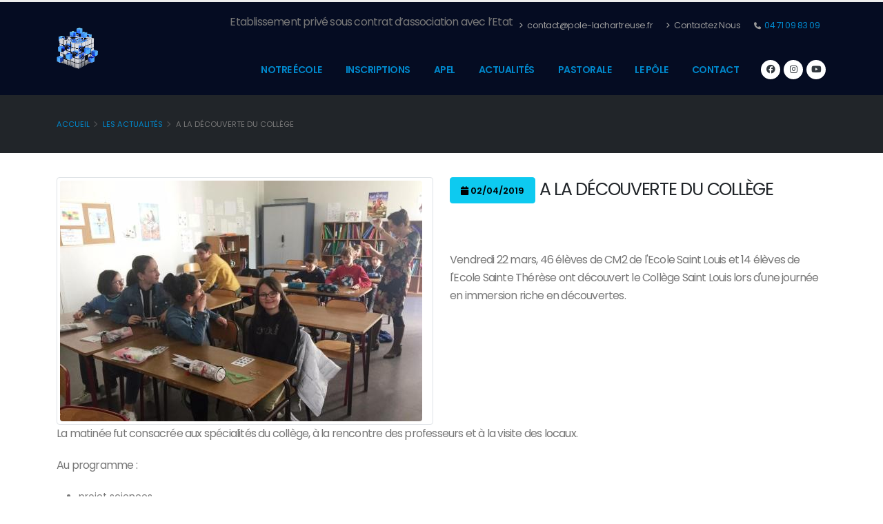

--- FILE ---
content_type: text/html; charset=UTF-8
request_url: https://ecole-stlouis.fr/actualite/a-la-decouverte-du-college-
body_size: 6922
content:
<!doctype html> 
<html lang="fr">
	<head>
		<meta charset="utf-8">
		<meta name="viewport" content="width=device-width, initial-scale=1">
				<title>A la découverte du Collège - Ecole Saint Louis</title>
		
				 <meta name="keywords" content="Pole la Chartreuse, internat, écoles, collèges, lycées,Brives Charensac, Saint Louis,Sainte Thérèse,Le Puy ,en Velay, Haute Loire, Rhone alpes, auvergne." />
		<meta name="description" content="Le pôle la Chartreuse a 4 écoles, 2 collèges, 2 lycées et BTS et DCG. Le lycée a un internat. Nous sommes situés à Brives-Charensac et au Puy en Velay, Haute Loire 43" />
		<meta name="author" content="3dfi.net" />

		<link rel="shortcut icon" href="/img/2/favicon.ico" type="image/x-icon" />
		<link rel="apple-touch-icon" sizes="57x57" href="/img/2/apple-icon-57x57.png">
		<link rel="apple-touch-icon" sizes="60x60" href="/img/2/apple-icon-60x60.png">
		<link rel="apple-touch-icon" sizes="72x72" href="/img/2/apple-icon-72x72.png">
		<link rel="apple-touch-icon" sizes="76x76" href="/img/2/apple-icon-76x76.png">
		<link rel="apple-touch-icon" sizes="114x114" href="/img/2/apple-icon-114x114.png">
		<link rel="apple-touch-icon" sizes="120x120" href="/img/2/apple-icon-120x120.png">
		<link rel="apple-touch-icon" sizes="144x144" href="/img/2/apple-icon-144x144.png">
		<link rel="apple-touch-icon" sizes="152x152" href="/img/2/apple-icon-152x152.png">
		<link rel="apple-touch-icon" sizes="180x180" href="/img/2/apple-icon-180x180.png">
		<link rel="icon" type="image/png" sizes="192x192"  href="/img/2/android-icon-192x192.png">
		<link rel="icon" type="image/png" sizes="32x32" href="/img/2/favicon-32x32.png">
		<link rel="icon" type="image/png" sizes="96x96" href="/img/2/favicon-96x96.png">
		<link rel="icon" type="image/png" sizes="16x16" href="/img/2/favicon-16x16.png">
		<link rel="manifest" href="/img/2/manifest.json">
		<meta name="msapplication-TileColor" content="#ffffff">
		<meta name="msapplication-TileImage" content="/img/2/ms-icon-144x144.png">
		<meta name="theme-color" content="#ffffff">
		
		<meta name="viewport" content="width=device-width, initial-scale=1, minimum-scale=1.0, shrink-to-fit=no">
		
		<!-- Web Fonts  -->
		<link href="https://fonts.googleapis.com/css?family=Open+Sans:300,400,600,700,800%7CShadows+Into+Light" rel="stylesheet" type="text/css">

		<meta property='og:locale' content='fr_fr'/>
		<meta property='og:title' content="A la d&eacute;couverte du Coll&egrave;ge - Ecole Saint Louis"/>
		<meta property='og:url' content='https://www.pole-lachartreuse.fr'/>
		<meta property="og:site_name" content="pole-lachartreuse.fr" />
		<meta property="article:publisher" content="https://www.facebook.com/PoleLaChartreuse/" />
		<meta property="article:author" content="https://www.facebook.com/PoleLaChartreuse/" />
		<meta property='og:type' content='article'/>
		<meta property="og:description" content="Le pôle la Chartreuse a 4 écoles, 2 collèges, 2 lycées et BTS et DCG. Le lycée a un internat. Nous sommes situés à Brives-Charensac et au Puy en Velay, Haute Loire 43" />
		<meta property="og:image" content="https://ecole-stlouis.fr/webroot/img/4/2019-04/atelier_classe_europeenne_anglais_anime_par_mme_bert_0.jpg" />
		 
		<meta property="og:image:width" content="525" />
		<meta property="og:image:height" content="349" />
		<meta property="og:image:type" content="image/jpeg" />
		
		<!-- Custom Fonts -->
		<link id="googleFonts" href="https://fonts.googleapis.com/css?family=Poppins:300,400,500,600,700,800%7CShadows+Into+Light&display=swap" rel="stylesheet" type="text/css">
		<!-- vendor CSS -->		
		<link rel="stylesheet" href="/webroot/vendor/bootstrap/css/bootstrap.min.css">
		<link rel="stylesheet" href="/webroot/vendor/fontawesome-free/css/all.min.css">
		<link rel="stylesheet" href="/webroot/vendor/animate/animate.compat.css">
		<link rel="stylesheet" href="/webroot/vendor/simple-line-icons/css/simple-line-icons.min.css">
		<link rel="stylesheet" href="/webroot/vendor/owl.carousel/assets/owl.carousel.min.css">
		<link rel="stylesheet" href="/webroot/vendor/owl.carousel/assets/owl.theme.default.min.css">
		<link rel="stylesheet" href="/webroot/vendor/magnific-popup/magnific-popup.min.css">
		
		<!-- Theme CSS -->
		<link rel="stylesheet" href="/webroot/css/po/theme.css">
		<link rel="stylesheet" href="/webroot/css/po/theme-elements.css">
		<link rel="stylesheet" href="/webroot/css/po/theme-blog.css">
		<link rel="stylesheet" href="/webroot/css/po/theme-shop.css">
		
		<!-- Current Page CSS -->
		<link rel="stylesheet" href="/webroot/vendor/rs-plugin/css/settings.css">
		<link rel="stylesheet" href="/webroot/vendor/rs-plugin/css/layers.css">
		<link rel="stylesheet" href="/webroot/vendor/rs-plugin/css/navigation.css">
		<link rel="stylesheet" href="/webroot/vendor/circle-flip-slideshow/css/component.css">


		<!-- Demo CSS -->
		<link rel="stylesheet" href="/webroot/css/po/demos/demo-landing.css">

		<!-- Skin CSS -->
		<link id="skinCSS" rel="stylesheet" href="/webroot/css/po/skins/skin-landing.css">

		<!-- Theme Custom CSS -->
		<link rel="stylesheet" href="/webroot/css/evnmt.css">
		<link rel="stylesheet" href="/webroot/css/po/custom.css">

		<!-- Global site tag (gtag.js) - Google Analytics -->
		<script async src="https://www.googletagmanager.com/gtag/js?id="></script>
		<script>
		  window.dataLayer = window.dataLayer || [];
		  function gtag(){dataLayer.push(arguments);}
		  gtag('js', new Date());

		  gtag('config', '');
		</script>
		<style>
		#header .header-body {
			background: #050c22;
		}
		@font-face {
			font-family: 'neuropol-x-free';
			src: url('/webroot/fonts/neuropol-x-free.ttf');
		}
		.navbar {
			background: url("https://wwww.pole-lachartreuse.fr/webroot/img/1/2017-06/pied-de-page-site.jpg") 0 0 #122844;
		}
		</style>
		<script src='https://www.google.com/recaptcha/api.js'></script>

	</head>
	<body class="one-page" data-target="#header" data-spy="scroll" data-offset="140">
	<div id="fb-root"></div>
		<script async defer crossorigin="anonymous" src="https://connect.facebook.net/fr_FR/sdk.js#xfbml=1&version=v18.0" nonce="JM2KRKsk"></script>
		<div class="body">
			<header id="header"  data-plugin-options="{'stickyEnabled': true, 'stickyEnableOnBoxed': true, 'stickyEnableOnMobile': true, 'stickyStartAt': 57, 'stickySetTop': '-57px', 'stickyChangeLogo': true}">
				<div class="header-body">
					<div class="header-container container">
						<div class="header-row">
							<div class="header-column">
								<div class="header-row">
									<div class="header-logo">
										<a href="https://www.pole-lachartreuse.fr">
											<img alt="Pole La Chartreuse" width="60" height="60" data-sticky-width="65" data-sticky-height="65" data-sticky-top="27" src="/webroot/img/1/2017-06/logo250x250.png">
										</a>
									</div>
								</div>
							</div>
							<div class="header-column justify-content-end">
								<div class="header-row pt-3">
									<nav class="header-nav-top">
										<ul class="nav nav-pills">
											<li class="nav-item d-none d-sm-block">
												<p>Etablissement privé sous contrat d’association avec l’Etat</p>
											</li>
											<li class="nav-item d-none d-sm-block">
												<a class="nav-link" href="mailto:contact@pole-lachartreuse.fr"><i class="fa fa-angle-right"></i> contact@pole-lachartreuse.fr</a>
											</li>
											<li class="nav-item d-none d-sm-block">
												<a class="nav-link" href="/contact"><i class="fa fa-angle-right"></i> Contactez Nous</a>
											</li>
											<li class="nav-item">
												<span class="ws-nowrap"><i class="fa fa-phone"></i><a href="tel:+33471098309" title="telephone"> 04 71 09 83 09</a></span>
											</li>
										</ul>
									</nav>
									<!--div class="header-search d-none d-md-block">
										<form id="searchForm" action="#" method="get">
											<div class="input-group">
												<input type="text" class="form-control" name="q" id="q" placeholder="Rechercher..." required>
												<span class="input-group-btn">
													<button class="btn btn-light" data-toggle="modal" data-target=".myModalBientot" type="submit"><i class="fa fa-search"></i></button>
												</span>
											</div>
										</form>
									</div-->
								</div>
								<div class="header-row">
									<div class="header-nav">
										<div class="header-nav-main header-nav-main-effect-1 header-nav-main-sub-effect-1">
											<nav class="collapse">
												<ul class="nav nav-pills" id="mainNav">
						<li class="dropdown dropdown-full-color dropdown-primary"><a  href="#" class="dropdown-item dropdown-toggle" >Notre école</a><ul class="dropdown-menu"><li><a  class="dropdown-item " href="/ecole-saint-louis-1-114/3" title="Présentation">Présentation</a></li><li><a  class="dropdown-item " href="/horaires-ecole-saint-louis-197/3" title="Horaires">Horaires</a></li><li><a  class="dropdown-item " href="/restauration-ecole-saint-louis-196/3" title="Restauration">Restauration</a></li><li><a  class="dropdown-item " href="/repartition-pedagogique-ecole-saint-louis-195/3" title="Répartition pédagogique">Répartition pédagogique</a></li><li><a  class="dropdown-item " href="/projet-pedagogiques-ecole-saint-louis-198/3" title="Projets pédagogiques">Projets pédagogiques</a></li></ul></li><li class="dropdown dropdown-full-color dropdown-primary"><a  href="#" class="dropdown-item dropdown-toggle" >Inscriptions</a><ul class="dropdown-menu"><li><a  class="dropdown-item " href="/accueil-des-moins-de-trois-ans-801/3" title="Accueil des moins de trois ans">Accueil des moins de trois ans</a></li><li><a  class="dropdown-item " href="/projet-educatif-ecole-saint-louis-194/3" title="Projet éducatif">Projet éducatif</a></li><li><a  class="dropdown-item " href="/reglement-et-charte-585/3" title="Charte de confiance">Charte de confiance</a></li><li><a  class="dropdown-item " href="/tarifs-primaire--maternelle-580/3" title="Tarifs">Tarifs</a></li><li><a  class="dropdown-item " href="/le-reglement-interieur-1-1226/3" title="Règlement intérieur">Règlement intérieur</a></li><li><a  class="dropdown-item " href="/modalites-571/3" title="Modalités">Modalités</a></li></ul></li><li class="dropdown-full-color dropdown-primary"><a class="nav-link "  href="/apel-ecole-saint-louis-312/3" title="APEL">APEL</a></li><li class="dropdown-full-color dropdown-primary"><a class="nav-link "  href="/actualites/3" title="Actualités">Actualités</a></li><li class="dropdown-full-color dropdown-primary"><a class="nav-link "  href="/la-pastorale-570/3" title="Pastorale">Pastorale</a></li><li class="dropdown dropdown-full-color dropdown-primary"><a  href="#" class="dropdown-item dropdown-toggle" >Le pôle</a><ul class="dropdown-menu"><li><a  class="dropdown-item " href="/mot-du-directeur-" title="Le mot du directeur">Le mot du directeur</a></li><li><a  class="dropdown-item " href="https://pole-lachartreuse.fr/actualite/journee-portes-ouvertes--et--decembre-" title="Journée portes ouvertes">Journée portes ouvertes</a></li><li><a  class="dropdown-item " href="/le-projet-educatif-" title="Le projet éducatif">Le projet éducatif</a></li><li><a  class="dropdown-item " href="/le-journal-du-pole-la-chartreuse-" title="Journal du pôle">Journal du pôle</a></li><li><a  class="dropdown-item " href="/contact" title="Inscriptions ouvertes">Inscriptions ouvertes</a></li><li><a  class="dropdown-item " href="https://pole-lachartreuse.fr/telecharger-plaquettes-" title="Plaquettes 2025">Plaquettes 2025</a></li><li><a  class="dropdown-item " href="/e3d-1-881" title="E3D">E3D</a></li><li><a  class="dropdown-item " href="/pastorale-" title="La pastorale">La pastorale</a></li><li><a  class="dropdown-item " href="/histoire-" title="Notre histoire">Notre histoire</a></li><li><a  class="dropdown-item " href="/anciens-" title="Anciens élèves">Anciens élèves</a></li><li><a  class="dropdown-item " href="http://radio.pole-lachartreuse.fr/" title="Pôle Radio, la web radio du pôle">Pôle Radio, la web radio du pôle</a></li></ul></li><li class="dropdown-full-color dropdown-primary"><a class="nav-link "  href="/contact" title="Contact">Contact</a></li>												</ul>
											</nav>
										</div>
										<ul class="header-social-icons social-icons d-none d-sm-block">
											<li class="social-icons-facebook"><a href="https://www.facebook.com/PoleLaChartreuse/" target="_blank" title="Facebook"><i class="fab fa-facebook"></i></a></li>
											<li class="social-icons-instagram"><a href="https://www.instagram.com/pole_la_chartreuse/" target="_blank" title="Instagram"><i class="fab fa-instagram"></i></a></li>
											<li class="social-icons-youtube"><a href="https://www.youtube.com/channel/UCm5azd9PuyrTwUvIs8J-Jag" target="_blank" title="Youtube"><i class="fab fa-youtube"></i></a></li>
										</ul>
										<button class="btn header-btn-collapse-nav" data-bs-toggle="collapse" data-bs-target=".header-nav-main nav">
											<i class="fas fa-bars"></i>
										</button>
									</div>
								</div>
							</div>
						</div>
					</div>
				</div>
			</header>
			
			<div role="main" class="main">

					<section class="page-header">
		<div class="container">
			<div class="row">
				<div class="col">
					<ul class="breadcrumb">
						<li><a href="/ecole-saint-louis-le-puy-">Accueil</a></li>
						<li><a href="/actualites">Les actualités</a></li>						<li class="active">A la découverte du Collège</li>
					</ul>
				</div>
			</div>
		</div>
	</section>

<div class="container"><div class="row"><div class="col-lg-12"><div class="row"><div class="col-md-6"><a class="img-thumbnail d-block img-thumbnail-hover-icon lightbox" href="/webroot/img/4/2019-04/atelier_classe_europeenne_anglais_anime_par_mme_bert_0.jpg" data-plugin-options='{"type":"image"}'><img class="img-fluid" src="/webroot/img/4/2019-04/atelier_classe_europeenne_anglais_anime_par_mme_bert_0.jpg" alt=""></a></div><div class="col-md-6"><h3><button type="button" class="btn btn-info"><i class="fa fa-calendar"></i> 02/04/2019 </button> A la découverte du Collège</h3><div class="portfolio-info"><ul><li></li></ul></div><p>Vendredi 22 mars, 46 élèves de CM2 de l'Ecole Saint Louis et 14 élèves de l'Ecole Sainte Thérèse ont découvert le Collège Saint Louis lors d'une journée en immersion riche en découvertes.</p></div></div><div class="row"><div class="col-md-12"><p>La matin&eacute;e fut consacr&eacute;e aux sp&eacute;cialit&eacute;s du coll&egrave;ge, &agrave; la rencontre des professeurs et &agrave; la visite des locaux.</p>
<p>Au programme :</p>
<ul>
<li>projet sciences,</li>
<li>section europ&eacute;enne anglais,</li>
<li>pratique sportive,</li>
<li>d&eacute;couverte historique,</li>
<li>math&eacute;matiques.</li>
</ul>
<p style="text-align: center;"><img class="img-fluid" src="https://college-stlouis.fr//webroot/img/4/2019-04/ateliers_sciences_experimentales_anime_par_mme_meyrand_1.jpg" alt="" width="350" height="467" />&nbsp; <img class="img-fluid" src="https://college-stlouis.fr//webroot/img/4/2019-04/ateliers_sciences_experimentales_anime_par_mme_meyrand_2.jpg" alt="" width="350" height="467" />&nbsp; <img class="img-fluid" src="https://college-stlouis.fr//webroot/img/4/2019-04/atelier_sport_anime_par_mme_buchere_3.jpg" alt="" width="350" height="466" /></p>
<p style="text-align: center;"><img class="img-fluid" src="https://college-stlouis.fr//webroot/img/4/2019-04/atelier_sport_anime_par_mme_buchere_2.jpg" alt="" width="511" height="361" />&nbsp; <img class="img-fluid" src="https://college-stlouis.fr//webroot/img/4/2019-04/atelier_classe_europeenne_anglais_anime_par_mme_bert_2.jpg" alt="" width="546" height="359" /></p>
<p style="text-align: left;">Dans la joie et la bonne humeur, les futurs coll&eacute;giens ont ensuite d&eacute;jeun&eacute; au self du coll&egrave;ge.</p>
<p style="text-align: left;">Plus que jamais, le coll&egrave;ge St Louis renforce ses liens avec l'&eacute;cole St Louis et l'&eacute;cole Ste Th&eacute;r&egrave;se pour favoriser les apprentissages et l'&eacute;panouissement des &eacute;l&egrave;ves de CM2 en vue de leur int&eacute;gration au coll&egrave;ge en classe de 6&egrave;me.</p>
<p style="text-align: center;"><img class="img-fluid" src="https://college-stlouis.fr//webroot/img/4/2019-04/atelier_classe_europeenne_anglais_anime_par_mme_servel_1.jpg" alt="" width="536" height="402" />&nbsp; <img class="img-fluid" src="https://college-stlouis.fr//webroot/img/4/2019-04/atelier_classe_europeenne_anglais_anime_par_mme_servel_2.jpg" alt="" width="535" height="401" /></p>
<p style="text-align: center;">L'engouement des jeunes de CM2 appelle &agrave; un 3&egrave;me temps d'immersion &agrave; venir ...</p>
<p style="text-align: center;">A bient&ocirc;t !!</p>
<p style="text-align: center;">&nbsp;</p>
<p style="text-align: center;">&nbsp;</p></div></div></div><!-- //fin lg4  ou lg12  --></div><!-- //fin row  --></div> <!-- //fin container si colonne -->
				</div>
			</div>
			<footer id="footer">
				<div class="container">
					<div class="footer-ribbon">
						<span>Pôle La Chartreuse</span>
					</div>
					<div class="row py-5 my-4">
						<div class="col-lg-2">
							<div class="contact-details">
								<h4>Contactez Nous</h4>
								<ul class="list list-icons list-icons-lg">
									<li>
										<a href="https://www.pole-lachartreuse.fr" class="logo">
											<img alt="Pôle La Chartreuse" width="90" class="img-fluid" src="/webroot/img/1/2017-06/logo250x250.png">
										</a>
									</li>
									<li><p><i class="fas fa-map-marker-alt"></i> <strong>Adresse:</strong> Pôle La Chartreuse <br/> 	
									9, rue du pont
									<br />43700 BRIVES-CHARENSAC</p></li>
									<li><p><i class="fa fa-phone"></i> <strong>Tél:</strong> <a href="tel:+33471098309" title="telephone"> 04 71 09 83 09</a></p></li>
									<li><p><i class="fa fa-envelope"></i> <strong>Email:</strong> <a href="mailto:contact@pole-lachartreuse.fr" title="Nous contacter">contact@pole-lachartreuse.fr</a></p></li>
									<li><p><i class="far fa-hand-point-right"></i> <strong>Contact:</strong> <a href="/contact">Contact</a></p></li>
								</ul>
							</div>					
						</div>					
						<div class="col-lg-4">
							<h4>Le Pôle La Chartreuse, c'est :</h4>
							<a href="#ecole" title="école">4 Ecoles</a>
							<ul>
								<li><a href="https://www.ecole-lachartreuse.fr" title="">Ecole La Chartreuse</a></li>
								<li><a href="https://www.ecole-stlouis.fr" title="">Ecole Saint Louis</a></li>
								<li><a href="https://www.ecole-stetherese.fr" title="">Ecole Sainte Thérèse</a></li>
								<li><a href="https://www.ecole-lacroiseedeschemins.fr" title="">Ecole La Croisée des Chemins (Beaulieu)</a></li>
							</ul>	
							<a href="#college" title="collège">2 Collèges</a>
							<ul>
								<li><a href="https://www.college-lachartreuse.fr" title="collège">Collège La Chartreuse</a></li>
								<li><a href="https://www.college-stlouis.fr" title="collège">Collège Saint Louis</a></li>
								<li><a href="https://www.segpa-lachartreuse.fr">Segpa</a></li>
							</ul>
							<a href="#lycee" title="lycée">2 Lycées</a>
							<ul>
								<li><a href="https://www.lycee-lachartreuse.fr" title="lycée et internat">Lycée Général et Technologique La Chartreuse</a></li>
								<li><a href="https://www.lycee-paradis.fr" title="lycée et internat">Lycée Professionel Paradis</a></li>
							</ul>
							<a href="https://www.internat-lachartreuse.fr" title="internat">1 Internat</a><br />
							<a href="https://www.campuslachartreuse.fr" title="bachelor bts dcg">1 Enseignement supérieur</a>
						</div>
						<div class="col-lg-3">
							<h4>Dernières publications facebook</h4>
							<div class="fb-page" data-href="https://www.facebook.com/PoleLaChartreuse/" data-tabs="timeline" data-width="270" data-height="" data-small-header="false" data-adapt-container-width="true" data-hide-cover="false" data-show-facepile="true"><blockquote cite="https://www.facebook.com/PoleLaChartreuse/" class="fb-xfbml-parse-ignore"><a href="https://www.facebook.com/PoleLaChartreuse/">Pôle La Chartreuse</a></blockquote></div>
							<br>
						</div>
						<div class="col-lg-3">
						<h4>Suivez nous</h4>
							<ul class="social-icons">
								<li class="social-icons-facebook"><a href="https://www.facebook.com/PoleLaChartreuse/" target="_blank" title="Facebook"><i class="fab fa-facebook"></i></a></li>
								<li class="social-icons-instagram"><a href="https://www.instagram.com/pole_la_chartreuse/" target="_blank" title="Instagram"><i class="fab fa-instagram"></i></a></li>
								<li class="social-icons-youtube"><a href="https://www.youtube.com/channel/UCm5azd9PuyrTwUvIs8J-Jag" target="_blank" title="Youtube"><i class="fab fa-youtube"></i></a></li>
							</ul>
							<div class="newsletter">
								<br>
								<h5>Réalisation du site web</h5>
								<p><a href="https://www.3dfi.net">
									<img alt="3dfi.net" width="80" class="img-fluid" src="/webroot/img/1/2017-06/3dfinet.png">
								</a>par <b>3dfi.net</b>, notre partenaire.</p>
								<ul class="list list-icons list-icons-lg">
									<li><p><i class="fa fa-envelope"></i> <strong>Email:</strong> <a href="mailto:contact@3dfi.net" title=" contacter 3dfi.net">contact@3dfi.net</a></p></li>
									<li><p><i class="fa fa-hand-o-right"></i><a href="https://www.3dfi.net/#lepuyenvelay" target='new'>Contact 3dfi.net</a></p></li>
								</ul>			
							</div>
						</div>
					</div>
				</div>
				<div class="footer-copyright">
					<div class="container">
						<div class="row">
							<div class="col-lg-1">
								<a href="/" class="logo">
									<img alt="Pôle La Chartreuse" width="60" class="img-fluid" src="https://ecole-stlouis.fr/webroot/img/1/2017-06/logo250x250.png">
								</a>
							</div>
							<div class="col-lg-5">
								<p>© Copyright 2015-2026. Tous droits réservés.</p>
							</div>
							<div class="col-lg-6">
								<nav id="sub-menu">
									<ul>
										<li><a href="/mentions-legales-">Mentions légales</a></li>
										<li><a href="/politique-dentreprise-">Politique d'entreprise</a></li>
										<li><a href="https://www.3dfi.net" target="new2" title="">Réalisation du site : 3dfi.net</a></li>
										<li><a href="/contact/2">Contact</a></li>
									</ul>
								</nav>
							</div>
						</div>
					</div>
				</div>
			</footer>	
		</div>


		<!-- Vendor -->
		<script src="/webroot/vendor/plugins/js/plugins.min.js"></script>

		<!-- Theme Base, Components and Settings -->
		<script src="/webroot/js/po/theme.js"></script>

		<script src="/webroot/vendor/rs-plugin/js/jquery.themepunch.tools.min.js"></script>
		<script src="/webroot/vendor/rs-plugin/js/jquery.themepunch.revolution.min.js"></script> 
		
		<script src="/webroot/vendor/circle-flip-slideshow/js/jquery.flipshow.min.js"></script> 
		<script src="/webroot/js/po/views/view.home.js"></script>
			 
		<!-- Theme Custom -->
		<script src="/webroot/js/po/custom.js"></script>

		<script src="/webroot/js/po/theme.init.js"></script>
		<script src="/webroot/js/po/examples/examples.portfolio.js"></script>
		<script>(function(d, s, id) {
		  var js, fjs = d.getElementsByTagName(s)[0];
		  if (d.getElementById(id)) return;
		  js = d.createElement(s); js.id = id;
		  js.src = "//connect.facebook.net/fr_FR/sdk.js#xfbml=1&version=v2.5";
		  fjs.parentNode.insertBefore(js, fjs);
		}(document, 'script', 'facebook-jssdk'));
		</script>
   </body> 
</html>

--- FILE ---
content_type: text/css
request_url: https://ecole-stlouis.fr/webroot/css/po/theme.css
body_size: 56699
content:
/*
Name: 			theme.css
Theme Version:	12.0.0
*/
/* Base */
html {
	direction: ltr;
	overflow-x: hidden;
	box-shadow: none !important;
}

@media (prefers-reduced-motion: no-preference) {
	:root {
		scroll-behavior: auto;
	}
}

body {
	background-color: var(--light);
	color: var(--default);
	font-family: "Poppins", Arial, sans-serif;
	font-size: 14px;
	line-height: 26px;
	margin: 0;
	-webkit-font-smoothing: antialiased;
	-webkit-text-size-adjust: 100%;
}

body a {
	outline: none !important;
}

/* Selection */
::-moz-selection {
	color: var(--primary-inverse);
	background: var(--primary);
}

::selection {
	color: var(--primary-inverse);
	background: var(--primary);
}

/* Body */
.body {
	background-color: var(--light);
}

html.safari:not(.no-safari-overflow-x-fix) .body {
	overflow-x: hidden;
}

a {
	text-decoration: none;
}

a:not(.btn):hover {
	text-decoration: underline;
}

li {
	line-height: 24px;
}

@media (max-width: 575px) {
	body {
		font-size: 13px;
	}
}

/* Bootstrap Vars */
.offcanvas, .offcanvas-xxl, .offcanvas-xl, .offcanvas-lg, .offcanvas-md, .offcanvas-sm {
	--bs-offcanvas-zindex: 10000;
}

/* Header */
#header {
	position: relative;
	z-index: 1030;
}

#header .header-body {
	display: flex;
	flex-direction: column;
	background: var(--light);
	transition: min-height 0.3s ease;
	width: 100%;
	border-top: 3px solid #EDEDED;
	border-bottom: 1px solid transparent;
	z-index: 1001;
}

#header .header-body.header-body-bottom-border-fixed {
	border-bottom: 1px solid rgba(234, 234, 234, 0.5) !important;
}

#header .header-body[class*="border-color-"] {
	border-bottom: 0 !important;
}

#header .header-container {
	position: relative;
	display: flex;
	flex-flow: row wrap;
	align-items: center;
	transition: ease height 300ms;
}

@media (max-width: 991px) {
	#header .header-container:not(.container):not(.container-fluid) .header-nav-main {
		padding: 0 0.75rem;
	}
}

#header .header-container.header-container-height-xs {
	height: 80px;
}

#header .header-container.header-container-height-sm {
	height: 100px;
}

#header .header-container.header-container-height-md {
	height: 125px;
}

#header .header-container.header-container-height-lg {
	height: 145px;
}

#header .container {
	position: relative;
}

@media (max-width: 767px) {
	#header .container {
		width: 100%;
	}
}

#header .header-row {
	display: flex;
	flex-grow: 1;
	align-items: center;
	align-self: stretch;
	max-height: 100%;
}

#header .header-column {
	display: flex;
	align-self: stretch;
	align-items: center;
	flex-grow: 1;
	flex-direction: column;
}

#header .header-column.header-column-border-right {
	border-right: 1px solid rgba(0, 0, 0, 0.06);
}

#header .header-column.header-column-border-left {
	border-left: 1px solid rgba(0, 0, 0, 0.06);
}

#header .header-column .header-row {
	justify-content: inherit;
}

#header .header-column .header-extra-info {
	list-style: outside none none;
	margin: 0;
	padding: 0;
}

#header .header-column .header-extra-info li {
	display: inline-flex;
	margin-left: 25px;
}

#header .header-column .header-extra-info li .header-extra-info-icon {
	font-size: 32px;
	font-size: 2rem;
	margin-right: 10px;
}

#header .header-column .header-extra-info li .header-extra-info-text label {
	display: block;
	margin: 0;
	color: #999;
	font-size: 12px;
	font-size: 0.75rem;
	line-height: 1.2;
}

#header .header-column .header-extra-info li .header-extra-info-text strong {
	display: block;
	margin: 0;
	color: var(--dark--200);
	font-size: 14.4px;
	font-size: 0.9rem;
	line-height: 1.3;
}

#header .header-column .header-extra-info li .header-extra-info-text a {
	color: var(--dark--200);
}

#header .header-column .header-extra-info li .feature-box p {
	margin: 0;
}

#header .header-column .header-extra-info li .feature-box small {
	position: relative;
	top: -4px;
	font-size: 80%;
}

#header.header-no-min-height .header-body {
	min-height: 0 !important;
}

#header .header-top {
	display: flex;
	align-items: center;
	border-bottom: 2px solid rgba(0, 0, 0, 0.06);
	min-height: 47px;
}

#header .header-top.header-top-light-border-bottom {
	border-bottom-color: var(--light-rgba-10);
}

#header .header-top.header-top-simple-border-bottom {
	border-bottom-width: 1px;
}

#header .header-top.header-top-default {
	background: var(--grey-100);
}

#header .header-top.header-top-borders {
	border-bottom-width: 1px;
}

#header .header-top.header-top-borders .nav-item-borders {
	border-right: 1px solid rgba(0, 0, 0, 0.06);
	padding-left: 12px;
	padding-right: 12px;
}

#header .header-top.header-top-borders .nav-item-borders:first-child {
	padding-left: 0;
}

#header .header-top.header-top-borders .nav-item-borders:last-child {
	border-right: 0;
}

#header .header-top.header-top-light-borders {
	border-bottom-color: var(--light-rgba-20);
}

#header .header-top.header-top-light-borders.header-top-borders .nav-item-borders {
	border-right-color: var(--light-rgba-20);
}

#header .header-top.header-top-light-2-borders {
	border-bottom-color: rgba(255, 255, 255, 0.06);
}

#header .header-top.header-top-light-2-borders.header-top-borders .nav-item-borders {
	border-right-color: rgba(255, 255, 255, 0.06);
}

#header .header-top.header-top-bottom-containered-border {
	border-bottom: 0;
}

#header .header-top.header-top-bottom-containered-border > .container > .header-row {
	border-bottom: 1px solid rgba(0, 0, 0, 0.06);
}

#header .header-top.header-top-small-minheight {
	min-height: 38px;
}

#header .header-top.header-top-semi-transparent {
	background-color: rgba(0, 0, 0, 0.15);
}

#header .header-top.header-top-semi-transparent-light {
	background-color: rgba(255, 255, 255, 0.15);
}

#header .header-logo {
	margin: 16px 0;
	margin: 1rem 0;
	position: relative;
	z-index: 1;
}

#header .header-logo img {
	transition: all 0.3s ease;
	position: relative;
	top: 0;
	image-rendering: -webkit-optimize-contrast;
	transform: translateZ(0);
}

#header .header-nav {
	padding: 16px 0;
	padding: 1rem 0;
	min-height: 70px;
}

#header .header-nav-top {
	display: flex;
	align-self: stretch;
	align-items: center;
}

#header .header-nav-top .nav > li > a, #header .header-nav-top .nav > li > span {
	color: #999;
	font-size: 0.9em;
	padding: 6px 10px;
	display: inline-block;
	letter-spacing: -0.5px;
}

#header .header-nav-top .nav > li > a [class*="fa-"], #header .header-nav-top .nav > li > a .icons, #header .header-nav-top .nav > li > span [class*="fa-"], #header .header-nav-top .nav > li > span .icons {
	margin-right: 3px;
	font-size: 0.8em;
	position: relative;
}

#header .header-nav-top .nav > li > a {
	text-decoration: none;
}

#header .header-nav-top .nav > li > a:hover, #header .header-nav-top .nav > li > a a:focus {
	background: transparent;
}

#header .header-nav-top .nav > li.open > .dropdown-menu-toggle, #header .header-nav-top .nav > li.accessibility-open > .dropdown-menu-toggle {
	border-radius: var(--border-radius) var(--border-radius) 0 0;
}

#header .header-nav-top .nav > li + .nav-item-left-border {
	margin-left: 10px;
	padding-left: 10px;
	position: relative;
}

#header .header-nav-top .nav > li + .nav-item-left-border:after {
	background: rgba(0, 0, 0, 0.08);
	content: "";
	width: 1px;
	height: 16px;
	position: absolute;
	display: block;
	top: 50%;
	transform: translate3d(0, -50%, 0);
	left: 0;
}

#header .header-nav-top .nav > li + .nav-item-right-border {
	margin-right: 10px;
	padding-right: 10px;
	position: relative;
}

#header .header-nav-top .nav > li + .nav-item-right-border:before {
	background: rgba(0, 0, 0, 0.08);
	content: "";
	width: 1px;
	height: 16px;
	position: absolute;
	display: block;
	top: 50%;
	transform: translate3d(0, -50%, 0);
	right: 0;
}

#header .header-nav-top .nav > li.nav-item-left-border.nav-item-left-border-remove:after {
	content: none;
}

#header .header-nav-top .nav > li.nav-item-left-border.nav-item-right-border-remove:before {
	content: none;
}

@media (max-width: 575px) {
	#header .header-nav-top .nav > li:not(.d-none) {
		margin-left: 0;
		padding-left: 0;
	}
}

@media (max-width: 767px) {
	#header .header-nav-top .nav > li.nav-item-left-border-remove.d-none {
		margin-left: 0;
		padding-left: 0;
	}

	#header .header-nav-top .nav > li.nav-item-right-border-remove.d-none {
		margin-left: 0;
		padding-left: 0;
	}
}

#header .header-nav-top .nav > li.nav-item-left-border.nav-item-left-border-show:after {
	content: '';
}

#header .header-nav-top .nav > li.nav-item-right-border.nav-item-right-border-show:after {
	content: '';
}

@media (min-width: 576px) {
	#header .header-nav-top .nav > li.nav-item-left-border.nav-item-left-border-sm-show:after {
		content: '';
	}

	#header .header-nav-top .nav > li.nav-item-right-border.nav-item-right-border-sm-show:after {
		content: '';
	}
}

@media (min-width: 768px) {
	#header .header-nav-top .nav > li.nav-item-left-border.nav-item-left-border-md-show:after {
		content: '';
	}

	#header .header-nav-top .nav > li.nav-item-right-border.nav-item-right-border-md-show:after {
		content: '';
	}
}

@media (min-width: 992px) {
	#header .header-nav-top .nav > li.nav-item-left-border.nav-item-left-border-lg-show:after {
		content: '';
	}

	#header .header-nav-top .nav > li.nav-item-right-border.nav-item-right-border-lg-show:after {
		content: '';
	}
}

@media (min-width: 1200px) {
	#header .header-nav-top .nav > li.nav-item-left-border.nav-item-left-border-xl-show:after {
		content: '';
	}

	#header .header-nav-top .nav > li.nav-item-right-border.nav-item-right-border-xl-show:after {
		content: '';
	}
}

#header .header-nav-top .nav > li.nav-item.dropdown.show .nav-link {
	background: transparent;
}

#header .header-nav-top .nav > li.nav-item:not(.dropdown) > a [class*="fa-"], #header .header-nav-top .nav > li.nav-item:not(.dropdown) > a .icons {
	left: -1px;
	top: -1px;
}

#header .header-nav-top .nav > li.nav-item-anim-icon > a:hover [class*="fa-"], #header .header-nav-top .nav > li.nav-item-anim-icon > a:hover .icons {
	animation: navItemArrow 600ms ease;
	animation-iteration-count: infinite;
}

#header .header-nav-top .dropdown .dropdown-item {
	font-size: 0.75em;
}

#header .header-nav-top .dropdown-menu {
	border: 0;
	margin-top: -2px;
	margin-left: -2px;
	padding: 0;
	box-shadow: 0 10px 30px 10px rgba(0, 0, 0, 0.05);
	background: var(--light);
	padding: 3px;
	min-width: 180px;
	z-index: 10000;
	margin-right: 0;
	margin-top: 1px;
	transition: opacity .2s ease-out;
	border-radius: 0;
}

#header .header-nav-top .dropdown-menu:before {
	content: '';
	display: block;
	position: absolute;
	top: 0;
	right: 5px;
	width: 0;
	height: 0;
	border-left: 7px solid transparent;
	border-right: 7px solid transparent;
	border-bottom: 7px solid white;
	transform: translate3d(-7px, -6px, 0);
}

#header .header-nav-top .dropdown-menu.dropdow-menu-arrow-right:before {
	right: auto;
	left: 20px;
}

#header .header-nav-top .dropdown-menu a {
	color: #999;
	padding: 5px 12px;
	font-size: 0.9em;
}

#header .header-nav-top .dropdown-menu a:active {
	color: var(--light);
}

#header .header-nav-top .flag {
	margin-right: 2px;
	position: relative;
	top: -1px;
}

#header .header-nav-features {
	position: relative;
	padding-left: 20px;
	margin-left: 10px;
}

#header .header-nav-features:before, #header .header-nav-features:after {
	background: rgba(0, 0, 0, 0.03);
	content: none;
	width: 1px;
	height: 16px;
	position: absolute;
	display: block;
	top: 50%;
	transform: translate3d(0, -50%, 0);
	left: 0;
}

#header .header-nav-features.header-nav-features-divisor-lg:before, #header .header-nav-features.header-nav-features-divisor-lg:after {
	height: 72px;
}

#header .header-nav-features.header-nav-features-light:before, #header .header-nav-features.header-nav-features-light:after {
	background: rgba(255, 255, 255, 0.1);
}

#header .header-nav-features:not(.header-nav-features-no-border):before, #header .header-nav-features:not(.header-nav-features-no-border):after {
	content: '';
}

#header .header-nav-features:not(.header-nav-features-no-border):after {
	display: none;
}

#header .header-nav-features.header-nav-features-show-border:before, #header .header-nav-features.header-nav-features-show-border:after {
	content: '';
}

@media (min-width: 576px) {
	#header .header-nav-features.header-nav-features-sm-show-border:before, #header .header-nav-features.header-nav-features-sm-show-border:after {
		content: '';
	}
}

@media (min-width: 768px) {
	#header .header-nav-features.header-nav-features-md-show-border:before, #header .header-nav-features.header-nav-features-md-show-border:after {
		content: '';
	}
}

@media (min-width: 992px) {
	#header .header-nav-features.header-nav-features-lg-show-border:before, #header .header-nav-features.header-nav-features-lg-show-border:after {
		content: '';
	}
}

@media (min-width: 1200px) {
	#header .header-nav-features.header-nav-features-xl-show-border:before, #header .header-nav-features.header-nav-features-xl-show-border:after {
		content: '';
	}
}

#header .header-nav-features.header-nav-features-start {
	padding-left: 0;
	margin-left: 0;
	padding-right: 20px;
	margin-right: 10px;
}

#header .header-nav-features.header-nav-features-start:not(.header-nav-features-no-border):before {
	left: auto;
	right: 0;
}

#header .header-nav-features.header-nav-features-center {
	padding-left: 20px;
	margin-left: 10px;
	padding-right: 20px;
	margin-right: 10px;
}

#header .header-nav-features.header-nav-features-center:after {
	display: block;
	left: auto;
	right: 0;
}

#header .header-nav-features .header-nav-top-icon,
#header .header-nav-features .header-nav-top-icon-img {
	font-size: 12.8px;
	font-size: 0.8rem;
	position: relative;
	top: -1px;
	color: #444;
}

#header .header-nav-features.header-nav-features-light .header-nav-top-icon,
#header .header-nav-features.header-nav-features-light .header-nav-top-icon-img {
	color: var(--light);
}

#header .header-nav-features .header-nav-top-icon-img {
	top: -2px;
}

#header .header-nav-features .header-nav-feature {
	position: relative;
}

#header .header-nav-features .header-nav-features-dropdown {
	opacity: 0;
	top: -10000px;
	position: absolute;
	box-shadow: 0 10px 30px 10px rgba(0, 0, 0, 0.05);
	background: var(--light);
	padding: 17px;
	min-width: 300px;
	z-index: 10000;
	right: 100%;
	margin-right: -25px;
	margin-top: 30px;
	transition: opacity .2s ease-out;
	pointer-events: none;
}

#header .header-nav-features .header-nav-features-dropdown:before {
	content: '';
	display: block;
	position: absolute;
	top: 0;
	right: 5px;
	width: 0;
	height: 0;
	border-left: 7px solid transparent;
	border-right: 7px solid transparent;
	border-bottom: 7px solid white;
	transform: translate3d(-7px, -6px, 0);
}

#header .header-nav-features .header-nav-features-dropdown.show {
	opacity: 1;
	top: auto;
	pointer-events: all;
}

@media (max-width: 991px) {
	#header .header-nav-features .header-nav-features-dropdown.show {
		top: -50px;
		box-shadow: none;
	}

	#header .header-nav-features .header-nav-features-dropdown.show:before {
		display: none;
	}
}

#header .header-nav-features .header-nav-features-dropdown.header-nav-features-dropdown-arrow-dark:before {
	border-bottom-color: #181b1e;
}

@media (min-width: 992px) {
	#header .header-nav-features .header-nav-features-dropdown.header-nav-features-dropdown-reverse {
		right: auto;
		margin-right: 0;
		left: 100%;
		margin-left: -25px;
	}

	#header .header-nav-features .header-nav-features-dropdown.header-nav-features-dropdown-reverse:before {
		right: auto;
		left: 5px;
		transform: translate3d(7px, -6px, 0);
	}
}

@media (max-width: 440px) {
	#header .header-nav-features .header-nav-features-dropdown.header-nav-features-dropdown-mobile-fixed {
		position: fixed;
		right: auto;
		left: 50%;
		transform: translate3d(-50%, 0, 0);
	}

	#header .header-nav-features .header-nav-features-dropdown.header-nav-features-dropdown-mobile-fixed:before {
		content: none;
	}
}

#header .header-nav-features .header-nav-features-dropdown.header-nav-features-dropdown-force-right {
	margin-right: 6px !important;
	right: 0;
}

#header .header-nav-features .header-nav-features-dropdown.header-nav-features-dropdown-dark {
	background: var(--dark);
}

#header .header-nav-features .header-nav-features-dropdown.header-nav-features-dropdown-dark:before {
	border-bottom-color: var(--dark);
}

#header .header-nav-features .header-nav-features-cart {
	z-index: 2;
}

#header .header-nav-features .header-nav-features-cart .header-nav-features-dropdown {
	padding: 20px;
}

#header .header-nav-features .header-nav-features-cart .cart-info {
	position: absolute;
	width: 100%;
	text-align: center;
	top: 50%;
	margin-top: -4px;
	left: 0;
	padding: 0;
	display: block;
	line-height: 1;
}

#header .header-nav-features .header-nav-features-cart .cart-info .cart-qty {
	position: absolute;
	top: -12px;
	right: -10px;
	width: 15px;
	height: 15px;
	display: block;
	font-size: 9px;
	font-weight: 600;
	color: var(--light);
	background-color: #ed5348;
	text-align: center;
	line-height: 15px;
	border-radius: 20px;
	box-shadow: -1px 1px 2px 0 rgba(0, 0, 0, 0.3);
}

#header .header-nav-features .header-nav-features-cart .mini-products-list {
	list-style: none;
	margin: 0;
	padding: 0;
}

#header .header-nav-features .header-nav-features-cart .mini-products-list li {
	position: relative;
	padding: 15px 0;
	border-bottom: 1px solid #EEE;
}

#header .header-nav-features .header-nav-features-cart .mini-products-list li:first-child {
	margin-top: -15px;
}

#header .header-nav-features .header-nav-features-cart .mini-products-list li .product-image {
	float: right;
	border-color: #ededed;
	border-width: 1px;
	padding: 0;
	border: 1px solid #ddd;
	background-color: var(--light);
	display: block;
	position: relative;
}

#header .header-nav-features .header-nav-features-cart .mini-products-list li .product-image img {
	max-width: 80px;
}

#header .header-nav-features .header-nav-features-cart .mini-products-list li .product-details {
	margin-left: 0;
	line-height: 1.4;
}

#header .header-nav-features .header-nav-features-cart .mini-products-list li .product-details a {
	letter-spacing: 0.005em;
	font-weight: 600;
	color: #696969;
}

#header .header-nav-features .header-nav-features-cart .mini-products-list li .product-details .product-name {
	margin: 15px 0 0;
	font-size: 0.9em;
	font-weight: 400;
}

#header .header-nav-features .header-nav-features-cart .mini-products-list li .product-details .qty-price {
	font-size: 0.8em;
}

#header .header-nav-features .header-nav-features-cart .mini-products-list li .product-details .qty-price .price {
	display: inline-block;
}

#header .header-nav-features .header-nav-features-cart .mini-products-list li .product-details .btn-remove {
	z-index: 3;
	top: 5px;
	right: -5px;
	width: 20px;
	height: 20px;
	background-color: var(--light);
	color: #474747;
	border-radius: 100%;
	position: absolute;
	text-align: center;
	box-shadow: 0 2px 3px 0 rgba(0, 0, 0, 0.2);
	line-height: 20px;
	font-size: 10px;
}

#header .header-nav-features .header-nav-features-cart .totals {
	padding: 15px 0 25px;
	overflow: hidden;
}

#header .header-nav-features .header-nav-features-cart .totals .label {
	float: left;
	text-transform: uppercase;
	font-size: 13px;
	font-weight: 700;
	color: #474747;
}

#header .header-nav-features .header-nav-features-cart .totals .price-total {
	float: right;
	text-transform: uppercase;
	font-size: 15px;
	font-weight: 700;
	color: #474747;
}

#header .header-nav-features .header-nav-features-cart .actions {
	padding: 0;
	margin: 0;
}

#header .header-nav-features .header-nav-features-cart .actions .btn {
	display: inline-block;
	min-width: 125px;
	text-align: center;
	margin: 5px 0;
	float: right;
	font-size: 11.2px;
	font-size: 0.7rem;
	padding: 11.2px 16px;
	padding: 0.7rem 1rem;
	text-transform: uppercase;
	font-weight: 600;
}

#header .header-nav-features .header-nav-features-cart .actions .btn:first-child {
	float: left;
}

#header .header-nav-features .header-nav-features-cart.header-nav-features-cart-big .cart-info {
	margin-top: -9px;
	left: -4px;
}

#header .header-nav-features .header-nav-features-cart.header-nav-features-cart-big .header-nav-features-dropdown {
	margin-right: -31px;
	top: 10px;
}

#header .header-nav-features .header-nav-features-user .header-nav-features-toggle {
	color: #444;
	font-size: 13px;
	font-weight: 600;
	text-transform: uppercase;
}

#header .header-nav-features .header-nav-features-user .header-nav-features-toggle .far {
	font-size: 15.2px;
	font-size: 0.95rem;
	margin: 0px 2px 0 0;
	position: relative;
	top: 1px;
}

#header .header-nav-features .header-nav-features-user .header-nav-features-toggle:hover {
	text-decoration: none;
}

#header .header-nav-features .header-nav-features-user .header-nav-features-dropdown {
	margin-right: -27px;
	min-width: 420px;
	padding: 35px;
}

@media (max-width: 767px) {
	#header .header-nav-features .header-nav-features-user .header-nav-features-dropdown {
		min-width: 320px;
	}
}

#header .header-nav-features .header-nav-features-user .actions {
	padding: 0;
	margin: 0;
}

#header .header-nav-features .header-nav-features-user .actions .btn {
	display: inline-block;
	min-width: 125px;
	margin: 5px 0;
	font-size: 11.2px;
	font-size: 0.7rem;
	padding: 11.2px 16px;
	padding: 0.7rem 1rem;
	text-transform: uppercase;
	font-weight: 600;
}

#header .header-nav-features .header-nav-features-user .extra-actions {
	clear: both;
	border-top: 1px solid rgba(0, 0, 0, 0.08);
	padding-top: 20px;
	margin-top: 20px;
	text-align: center;
}

#header .header-nav-features .header-nav-features-user .extra-actions p {
	font-size: 12px;
	font-size: 0.75rem;
	margin: 0;
	padding: 0;
}

#header .header-nav-features .header-nav-features-user.signin .signin-form {
	display: block;
}

#header .header-nav-features .header-nav-features-user.signin .signup-form, #header .header-nav-features .header-nav-features-user.signin .recover-form {
	display: none;
}

#header .header-nav-features .header-nav-features-user.signup .signin-form {
	display: none;
}

#header .header-nav-features .header-nav-features-user.signup .signup-form {
	display: block;
}

#header .header-nav-features .header-nav-features-user.signup .recover-form {
	display: none;
}

#header .header-nav-features .header-nav-features-user.recover .signin-form, #header .header-nav-features .header-nav-features-user.recover .signup-form {
	display: none;
}

#header .header-nav-features .header-nav-features-user.header-nav-features-user-logged .header-nav-features-dropdown {
	min-width: 320px;
}

#header .header-nav-features .header-nav-features-search-reveal-container {
	display: flex;
	align-items: center;
	min-height: 42px;
}

#header .header-nav-features .header-nav-features-search-reveal .simple-search {
	display: none;
}

#header .header-nav-features .header-nav-features-search-reveal .header-nav-features-search-hide-icon {
	display: none;
	text-decoration: none;
}

#header .header-nav-features .header-nav-features-search-reveal .header-nav-features-search-show-icon {
	display: inline-flex;
	text-decoration: none;
}

#header .header-nav-features .header-nav-features-search-reveal.show .header-nav-features-search-hide-icon {
	display: inline-flex;
	margin-left: 10px;
	align-items: center;
}

#header .header-nav-features .header-nav-features-search-reveal.show .header-nav-features-search-show-icon {
	display: none;
}

#header .header-nav-features .header-nav-features-search-reveal.show .simple-search {
	display: inline-flex;
}

#header .header-nav-features .header-nav-features-search-reveal-big-search {
	display: none;
	position: absolute;
	left: 0;
	top: 0;
	background: var(--light);
	width: 100%;
	height: 100%;
	z-index: 1;
}

#header .header-nav-features .header-nav-features-search-reveal-big-search .big-search-header {
	align-items: center;
}

#header .header-nav-features .header-nav-features-search-reveal-big-search .big-search-header input[type="search"]::-webkit-search-decoration, #header .header-nav-features .header-nav-features-search-reveal-big-search .big-search-header input[type="search"]::-webkit-search-cancel-button, #header .header-nav-features .header-nav-features-search-reveal-big-search .big-search-header input[type="search"]::-webkit-search-results-button, #header .header-nav-features .header-nav-features-search-reveal-big-search .big-search-header input[type="search"]::-webkit-search-results-decoration {
	-webkit-appearance: none;
}

#header .header-nav-features .header-nav-features-search-reveal-big-search .form-control {
	border: 0;
	background: transparent;
	font-size: 22px !important;
	line-height: 1;
	border-bottom: 2px solid var(--grey-500);
	border-radius: 0;
	box-shadow: none;
	position: relative;
	z-index: 1;
}

#header .header-nav-features .header-nav-features-search-reveal-big-search .header-nav-features-search-hide-icon {
	position: absolute;
	right: 0px;
	top: 50%;
	z-index: 2;
	display: block;
	margin-right: 10px;
	margin-top: -10px;
}

#header .header-nav-features .header-nav-features-search-reveal-big-search .header-nav-features-search-hide-icon i {
	font-size: 20px;
}

#header .header-nav-features .header-nav-features-search-reveal-big-search.header-nav-features-search-reveal-big-search-full {
	position: fixed;
	z-index: 100000;
	background: transparent;
}

#header .header-nav-features .header-nav-features-search-reveal-big-search.header-nav-features-search-reveal-big-search-full:before {
	content: "";
	display: block;
	background: rgba(23, 23, 23, 0.95);
	bottom: 0;
	height: 100%;
	left: 0;
	position: absolute;
	right: 0;
	top: 0;
	width: 100%;
}

#header .header-nav-features .header-nav-features-search-reveal-big-search.header-nav-features-search-reveal-big-search-full .form-control {
	color: var(--light);
}

#header .header-nav-features .header-nav-features-search-reveal-big-search.header-nav-features-search-reveal-big-search-full .header-nav-features-search-hide-icon {
	position: fixed;
	top: 25px;
	right: 20px;
	margin-top: 0;
}

#header .header-nav-features .header-nav-features-search-reveal-big-search.header-nav-features-search-reveal-big-search-full .header-nav-features-search-hide-icon i {
	color: var(--light);
}

#header.search-show .header-nav-features .header-nav-features-search-reveal-big-search {
	display: flex;
}

#header .header-search {
	margin-left: 16px;
	margin-left: 1rem;
}

#header .header-search .form-control {
	border-radius: 20px;
	font-size: 0.9em;
	height: 34px;
	margin: 0;
	padding: 6px 12px;
	transition: width 0.3s ease;
	perspective: 1000px;
	width: 170px;
}

#header .header-search .btn-light {
	background: transparent;
	border: 0 none;
	color: var(--grey-500);
	position: absolute;
	right: 0;
	top: 0;
	z-index: 3;
}

#header .header-search .btn-light:hover {
	color: #000;
}

@media (max-width: 991px) {
	#header.header-transparent .header-nav-features .header-nav-features-search .header-nav-features-dropdown.show {
		top: -50px !important;
		box-shadow: none !important;
	}

	#header.header-transparent .header-nav-features .header-nav-features-search .header-nav-features-dropdown.show:before {
		display: none;
	}
}

#header .header-social-icons {
	margin-left: 16px;
	margin-left: 1rem;
}

#header .header-border-left {
	border-left: 1px solid rgba(0, 0, 0, 0.08);
}

#header .header-border-right {
	border-right: 1px solid rgba(0, 0, 0, 0.08);
}

#header .header-border-top {
	border-top: 1px solid rgba(0, 0, 0, 0.08);
}

#header .header-border-bottom {
	border-bottom: 1px solid rgba(0, 0, 0, 0.08);
}

@media (max-width: 991px) {
	#header .header-mobile-border-top:before {
		content: '';
		position: absolute;
		top: 0;
		left: 0;
		width: 100%;
		border-bottom: 1px solid rgba(0, 0, 0, 0.08);
	}
}

#header .header-btn-collapse-nav {
	background: var(--grey-500);
	color: var(--light);
	display: none;
	float: right;
	margin: 0 0 0 16px;
	margin: 0 0 0 1rem;
}

#header.header-narrow .header-body {
	min-height: 0;
}

#header.header-narrow .header-logo {
	margin-top: 0;
	margin-bottom: 0;
}

#header.header-narrow .header-nav {
	padding-top: 0;
	padding-bottom: 0;
}

#header.header-no-border-bottom .header-body {
	padding-bottom: 0 !important;
	border-bottom: 0 !important;
}

#header.header-no-border-bottom .header-nav.header-nav-links nav > ul > li > a, #header.header-no-border-bottom .header-nav.header-nav-links nav > ul > li:hover > a, #header.header-no-border-bottom .header-nav.header-nav-line nav > ul > li > a, #header.header-no-border-bottom .header-nav.header-nav-line nav > ul > li:hover > a {
	margin: 0;
}

#header.header-effect-shrink {
	transition: ease height 300ms;
}

#header.header-effect-shrink .header-top {
	transition: ease height 300ms;
}

#header.header-effect-shrink .header-container {
	min-height: 100px;
}

#header.header-effect-shrink .header-logo {
	display: flex;
	align-items: center;
}

#header.header-dark .header-body {
	background: var(--dark);
}

#header.header-dark .header-body .header-nav.header-nav-links-side-header nav > ul > li > a {
	border-bottom-color: #2a2a2a;
}

@media (max-width: 991px) {
	html.mobile-menu-opened #header .header-body[class*="border-color-"] {
		border-bottom: 1px solid rgba(234, 234, 234, 0.5) !important;
	}
}

html:not(.boxed) #header.header-floating-bar {
	position: absolute;
	top: 45px;
	width: 100%;
}

html:not(.boxed) #header.header-floating-bar .header-body {
	border: medium none;
	margin: 0 auto;
	padding: 0;
	position: relative;
	width: auto;
}

html:not(.boxed) #header.header-floating-bar .header-nav-main nav > ul > li.dropdown-mega > .dropdown-menu {
	left: 0;
	right: 0;
}

@media (max-width: 991px) {
	html:not(.boxed) #header.header-floating-bar {
		top: 0;
	}
}

@media (max-width: 991px) {
	html:not(.boxed):not(.sticky-header-active) #header.header-floating-bar .header-body {
		margin: 10px;
	}

	html:not(.boxed):not(.sticky-header-active) #header.header-floating-bar .header-nav-main:before {
		display: none;
	}
}

@media (min-width: 1200px) {
	html:not(.sticky-header-active) #header.header-floating-bar .header-body {
		max-width: 1140px;
		right: 15px;
	}

	html:not(.sticky-header-active) #header.header-floating-bar .header-container {
		padding-right: 0px;
		padding-left: 30px;
	}
}

html:not(.boxed) #header.header-full-width .header-container {
	width: 100%;
	max-width: none;
}

html #header.header-bottom-slider {
	position: absolute;
	bottom: 0;
}

html #header.header-bottom-slider .header-body {
	border-top: 1px solid var(--light-rgba-40);
}

html #header.header-bottom-slider.header-transparent-light-top-border .header-body {
	border-top: 1px solid rgba(68, 68, 68, 0.4);
}

html #header.header-bottom-slider.header-transparent-light-top-border-1 .header-body {
	border-top: 1px solid rgba(68, 68, 68, 0.1);
}

html #header.header-bottom-slider.header-transparent-dark-top-border .header-body {
	border-top: 1px solid var(--light-rgba-40);
}

html #header.header-bottom-slider.header-transparent-dark-top-border-1 .header-body {
	border-top: 1px solid var(--light-rgba-10);
}

html.sticky-header-active #header.header-bottom-slider .header-body {
	border-top-color: transparent;
}

@media (max-width: 991px) {
	html #header.header-bottom-slider .header-nav-main {
		top: calc(100% + 15px);
	}

	html.sticky-header-active #header.header-bottom-slider .header-nav-main {
		top: 100%;
	}
}

html #header.header-transparent {
	min-height: 0 !important;
	width: 100%;
	position: absolute;
}

html #header.header-transparent .header-body:not(.header-border-bottom) {
	border-bottom: 0;
}

html:not(.sticky-header-active) #header.header-transparent:not(.header-semi-transparent) .header-body {
	background-color: transparent !important;
}

html:not(.sticky-header-active) #header.header-semi-transparent-light .header-body {
	background-color: rgba(255, 255, 255, 0.8) !important;
}

html:not(.sticky-header-active) #header.header-semi-transparent-dark .header-body {
	background-color: rgba(68, 68, 68, 0.4) !important;
}

html:not(.sticky-header-active) #header.header-transparent-light-bottom-border .header-body {
	border-bottom: 1px solid rgba(68, 68, 68, 0.4);
}

html:not(.sticky-header-active) #header.header-transparent-light-bottom-border-1 .header-body {
	border-bottom: 1px solid rgba(68, 68, 68, 0.1);
}

html:not(.sticky-header-active) #header.header-transparent-dark-bottom-border .header-body {
	border-bottom: 1px solid rgba(255, 255, 255, 0.4);
}

html:not(.sticky-header-active) #header.header-transparent-dark-bottom-border-1 .header-body {
	border-bottom: 1px solid rgba(255, 255, 255, 0.1);
}

@media (max-width: 991px) {
	html #header.header-transparent .header-body {
		overflow: hidden;
	}

	html #header.header-transparent .header-body.bg-dark .header-nav-main:before, html #header.header-transparent .header-body.bg-color-dark .header-nav-main:before {
		background-color: var(--dark);
	}

	html #header.header-transparent .header-nav-main:before {
		width: calc(100% - 30px);
	}

	html #header.header-transparent .header-nav-main nav {
		padding: 0 30px;
	}

	html.sticky-header-active #header.header-transparent .header-nav-main nav {
		padding: 0 15px;
	}
}

html.sticky-header-active #header .header-top.header-top-sticky-remove-bottom-border {
	border-bottom: 0;
}

html.sticky-header-active #header .header-body {
	position: fixed;
	border-bottom-color: rgba(234, 234, 234, 0.5);
	box-shadow: 0 0 3px rgba(234, 234, 234, 0.5);
}

html.sticky-header-active #header .header-body.header-body-bottom-border {
	border-bottom: 1px solid rgba(234, 234, 234, 0.5) !important;
}

html.sticky-header-active #header.header-effect-shrink .header-body {
	position: relative;
}

html.sticky-header-active .d-sticky-header-active-none {
	display: none !important;
}

html.sticky-header-reveal.sticky-header-active #header .header-body {
	position: fixed;
	border-bottom: none;
	width: 100%;
	max-width: 100%;
}

html.sticky-header-enabled #header .header-logo-sticky-change {
	position: relative;
}

html.sticky-header-enabled #header .header-logo-sticky-change img {
	position: absolute;
	top: 0;
	left: 0;
}

html.sticky-header-enabled #header .header-logo-sticky-change .header-logo-non-sticky {
	opacity: 1 !important;
}

html.sticky-header-enabled #header .header-logo-sticky-change .header-logo-sticky {
	opacity: 0 !important;
}

html.sticky-header-enabled.sticky-header-active #header .header-logo-sticky-change .header-logo-non-sticky {
	opacity: 0 !important;
}

html.sticky-header-enabled.sticky-header-active #header .header-logo-sticky-change .header-logo-sticky {
	opacity: 1 !important;
}

@media (max-width: 991px) {
	html:not(.sticky-header-enabled) #header .header-logo-sticky-change .header-logo-non-sticky {
		opacity: 1 !important;
	}

	html:not(.sticky-header-enabled) #header .header-logo-sticky-change .header-logo-sticky {
		display: none !important;
	}
}

@media (min-width: 992px) {
	html.sticky-header-enabled.sticky-header-active.sticky-header-scroll-direction #header .header-body {
		transition: all 0.3s ease;
		transform: translate3d(0, 0, 0);
	}

	html.sticky-header-enabled.sticky-header-active.sticky-header-scroll-direction.sticky-header-scroll-down #header .header-body {
		transform: translate3d(0, -100%, 0);
	}
}

/* Header Nav Main */
@media (min-width: 992px) {
	#header .header-nav-main {
		display: flex !important;
		height: auto !important;
	}

	#header .header-nav-main nav {
		display: flex !important;
	}

	#header .header-nav-main nav > ul > li {
		height: 100%;
		align-self: stretch;
		margin-left: 2px;
	}

	#header .header-nav-main nav > ul > li > a {
		display: inline-flex;
		align-items: center;
		white-space: normal;
		border-radius: var(--border-radius);
		color: var(--grey-500);
		font-size: 14px;
		font-style: normal;
		font-weight: 600;
		padding: 0.5rem 1rem;
		letter-spacing: -0.5px;
		text-transform: uppercase;
		text-decoration: none;
	}

	#header .header-nav-main nav > ul > li > a:after {
		display: none;
	}

	#header .header-nav-main nav > ul > li > a:active {
		background-color: transparent;
		text-decoration: none;
		color: var(--grey-500);
	}

	#header .header-nav-main nav > ul > li > a.dropdown-toggle .fa-chevron-down {
		display: none;
	}

	#header .header-nav-main nav > ul > li > a.active {
		background-color: transparent;
	}

	#header .header-nav-main nav > ul > li.open > a, #header .header-nav-main nav > ul > li.accessibility-open > a, #header .header-nav-main nav > ul > li:hover > a {
		background: var(--grey-500);
		color: var(--light);
	}

	#header .header-nav-main nav > ul > li.dropdown .dropdown-menu {
		top: -10000px;
		display: block;
		opacity: 0;
		left: auto;
		border-radius: 0 var(--border-radius) var(--border-radius);
		border: 0;
		border-top: 3px solid var(--grey-500);
		box-shadow: 0 15px 30px -5px rgba(0, 0, 0, 0.07);
		margin: 0;
		min-width: 200px;
		padding: 5px 0;
		text-align: left;
	}

	#header .header-nav-main nav > ul > li.dropdown .dropdown-menu li a {
		border-bottom: 1px solid var(--grey-100);
		color: var(--default);
		font-size: 0.83em;
		font-weight: 400;
		padding: 6px 18px 6px 18px;
		position: relative;
		text-transform: none;
		text-decoration: none;
		letter-spacing: -0.5px;
	}

	#header .header-nav-main nav > ul > li.dropdown .dropdown-menu li a:hover, #header .header-nav-main nav > ul > li.dropdown .dropdown-menu li a:focus, #header .header-nav-main nav > ul > li.dropdown .dropdown-menu li a.active, #header .header-nav-main nav > ul > li.dropdown .dropdown-menu li a:active {
		background-color: transparent;
	}

	#header .header-nav-main nav > ul > li.dropdown .dropdown-menu li:hover > a, #header .header-nav-main nav > ul > li.dropdown .dropdown-menu li:focus > a, #header .header-nav-main nav > ul > li.dropdown .dropdown-menu li.active > a, #header .header-nav-main nav > ul > li.dropdown .dropdown-menu li:active > a, #header .header-nav-main nav > ul > li.dropdown .dropdown-menu li.open > a, #header .header-nav-main nav > ul > li.dropdown .dropdown-menu li.accessibility-open > a {
		background-color: #f8f9fa;
	}

	#header .header-nav-main nav > ul > li.dropdown .dropdown-menu li.dropdown-submenu {
		position: relative;
	}

	#header .header-nav-main nav > ul > li.dropdown .dropdown-menu li.dropdown-submenu > a .fa-chevron-down {
		display: none;
	}

	#header .header-nav-main nav > ul > li.dropdown .dropdown-menu li.dropdown-submenu > a:after {
		font-family: 'Font Awesome 6 Free';
		content: "\f054";
		font-weight: 900;
		position: absolute;
		top: 50%;
		font-size: 0.5rem;
		opacity: 0.7;
		right: 20px;
		transform: translateY(-50%);
		transition: all .2s ease-out;
	}

	#header .header-nav-main nav > ul > li.dropdown .dropdown-menu li.dropdown-submenu > .dropdown-menu {
		left: 100%;
		display: block;
		margin-top: -8px;
		margin-left: -1px;
		border-radius: var(--border-radius);
		opacity: 0;
		transform: translate3d(0, 0, 0);
	}

	#header .header-nav-main nav > ul > li.dropdown .dropdown-menu li.dropdown-submenu.open > a:after, #header .header-nav-main nav > ul > li.dropdown .dropdown-menu li.dropdown-submenu.accessibility-open > a:after, #header .header-nav-main nav > ul > li.dropdown .dropdown-menu li.dropdown-submenu:hover > a:after {
		opacity: 1;
		right: 15px;
	}

	#header .header-nav-main nav > ul > li.dropdown .dropdown-menu li.dropdown-submenu.open > .dropdown-menu, #header .header-nav-main nav > ul > li.dropdown .dropdown-menu li.dropdown-submenu.accessibility-open > .dropdown-menu, #header .header-nav-main nav > ul > li.dropdown .dropdown-menu li.dropdown-submenu:hover > .dropdown-menu {
		top: 0;
		opacity: 1;
	}

	#header .header-nav-main nav > ul > li.dropdown .dropdown-menu li.dropdown-submenu.dropdown-reverse:hover > a:after {
		right: 30px;
		transform: translateY(-50%) rotateY(180deg);
	}

	#header .header-nav-main nav > ul > li.dropdown .dropdown-menu li.dropdown-submenu.dropdown-reverse > .dropdown-menu {
		left: auto;
		right: 100%;
		transform: translate3d(0, 0, 0);
	}

	#header .header-nav-main nav > ul > li.dropdown .dropdown-menu li:last-child a {
		border-bottom: 0;
	}

	#header .header-nav-main nav > ul > li.dropdown.open > a, #header .header-nav-main nav > ul > li.dropdown.accessibility-open > a, #header .header-nav-main nav > ul > li.dropdown:hover > a {
		border-radius: var(--border-radius) var(--border-radius) 0 0;
		position: relative;
	}

	#header .header-nav-main nav > ul > li.dropdown.open > a:before, #header .header-nav-main nav > ul > li.dropdown.accessibility-open > a:before, #header .header-nav-main nav > ul > li.dropdown:hover > a:before {
		content: '';
		display: block;
		position: absolute;
		left: 0;
		right: 0;
		bottom: -3px;
		border-bottom: 5px solid var(--grey-500);
	}

	#header .header-nav-main nav > ul > li.dropdown.open > .dropdown-menu, #header .header-nav-main nav > ul > li.dropdown.accessibility-open > .dropdown-menu, #header .header-nav-main nav > ul > li.dropdown:hover > .dropdown-menu {
		top: auto;
		display: block;
		opacity: 1;
	}

	#header .header-nav-main nav > ul > li.dropdown.dropdown-reverse > .dropdown-menu {
		left: auto;
		right: 0;
	}

	#header .header-nav-main nav > ul > li.dropdown-mega {
		position: static;
	}

	#header .header-nav-main nav > ul > li.dropdown-mega > .dropdown-menu {
		border-radius: var(--border-radius);
		left: 12px;
		right: 12px;
		width: auto;
	}

	#header .header-nav-main nav > ul > li.dropdown-mega .dropdown-mega-content {
		padding: 1.6rem;
	}

	#header .header-nav-main nav > ul > li.dropdown-mega .dropdown-mega-sub-title {
		color: var(--dark--200);
		display: block;
		font-size: 0.9em;
		font-weight: 600;
		margin-top: 20px;
		padding-bottom: 10px;
		text-transform: none;
		letter-spacing: -0.5px;
	}

	#header .header-nav-main nav > ul > li.dropdown-mega .dropdown-mega-sub-title:first-child {
		margin-top: 0;
	}

	#header .header-nav-main nav > ul > li.dropdown-mega .dropdown-mega-sub-nav {
		list-style: none;
		padding: 0;
		margin: 0;
	}

	#header .header-nav-main nav > ul > li.dropdown-mega .dropdown-mega-sub-nav > li > a {
		border: 0 none;
		border-radius: var(--border-radius);
		color: var(--default);
		display: block;
		font-size: 0.83em;
		font-weight: normal;
		margin: 0 0 3px -8px;
		padding: 3px 8px;
		text-shadow: none;
		text-transform: none;
		text-decoration: none;
	}

	#header .header-nav-main nav > ul > li.dropdown-mega .dropdown-mega-sub-nav > li:hover > a, #header .header-nav-main nav > ul > li.dropdown-mega .dropdown-mega-sub-nav > li:active > a, #header .header-nav-main nav > ul > li.dropdown-mega .dropdown-mega-sub-nav > li:focus > a {
		background: var(--grey-100);
	}

	#header .header-nav-main nav > ul > li.dropdown-mega.dropdown-mega-shop > .dropdown-item {
		padding: 0.5rem 0.8rem;
	}

	#header .header-nav-main nav > ul > li .wrapper-items-cloned i {
		display: none;
	}

	#header .header-nav-main.header-nav-main-square nav > ul > li > a {
		border-radius: 0 !important;
	}

	#header .header-nav-main.header-nav-main-square nav > ul > li.dropdown .dropdown-menu {
		border-radius: 0 !important;
	}

	#header .header-nav-main.header-nav-main-square nav > ul > li.dropdown .dropdown-menu li.dropdown-submenu > .dropdown-menu {
		border-radius: 0 !important;
	}

	#header .header-nav-main.header-nav-main-square nav > ul > li.dropdown .thumb-info, #header .header-nav-main.header-nav-main-square nav > ul > li.dropdown .thumb-info-wrapper {
		border-radius: 0 !important;
	}

	#header .header-nav-main.header-nav-main-square nav > ul > li.dropdown-mega > .dropdown-menu {
		border-radius: 0 !important;
	}

	#header .header-nav-main.header-nav-main-square nav > ul > li.dropdown-mega .dropdown-mega-sub-nav > li > a {
		border-radius: 0 !important;
	}

	#header .header-nav-main.header-nav-main-dropdown-no-borders nav > ul > li.dropdown .dropdown-menu {
		border-radius: var(--border-radius);
	}

	#header .header-nav-main.header-nav-main-dropdown-no-borders nav > ul > li.dropdown .dropdown-menu:not(.border-top) {
		border: 0 !important;
	}

	#header .header-nav-main.header-nav-main-dropdown-no-borders nav > ul > li.dropdown .dropdown-menu li.dropdown-submenu > .dropdown-menu {
		margin-top: -5px;
	}

	#header .header-nav-main.header-nav-main-dropdown-no-borders nav > ul > li.dropdown.dropdown-mega .dropdown-menu.border-top {
		margin-top: -2px !important;
	}

	#header .header-nav-main.header-nav-main-dropdown-border-radius nav > ul > li.dropdown .dropdown-menu {
		border-radius: var(--border-radius) !important;
	}

	#header .header-nav-main.header-nav-main-dropdown-border-radius nav > ul > li.dropdown .dropdown-menu li.dropdown-submenu > .dropdown-menu {
		border-radius: var(--border-radius) !important;
	}

	#header .header-nav-main.header-nav-main-dropdown-borders-radius-0 nav > ul > li.dropdown .dropdown-menu {
		border-radius: 0 !important;
	}

	#header .header-nav-main.header-nav-main-dropdown-borders-radius-0 nav > ul > li.dropdown .dropdown-menu li.dropdown-submenu > .dropdown-menu {
		border-radius: 0 !important;
	}

	#header .header-nav-main.header-nav-main-font-sm nav > ul > li > a {
		font-size: 0.7rem;
	}

	#header .header-nav-main.header-nav-main-font-md nav > ul > li > a {
		font-size: 1rem;
		font-weight: 600;
		text-transform: none;
		letter-spacing: -1px;
	}

	#header .header-nav-main.header-nav-main-font-lg nav > ul > li > a {
		font-size: 1.1rem;
		font-weight: 400;
		text-transform: none;
		letter-spacing: -1px;
	}

	#header .header-nav-main.header-nav-main-font-lg-upper nav > ul > li > a {
		font-size: 0.95rem;
		font-weight: 600;
		text-transform: uppercase;
		letter-spacing: -1px;
	}

	#header .header-nav-main.header-nav-main-font-lg-upper-2 nav > ul > li > a {
		font-size: 0.82rem;
		font-weight: 700;
		text-transform: uppercase;
		letter-spacing: 0;
	}

	#header .header-nav-main.header-nav-main-font-alternative nav > ul > li > a {
		font-family: 'Open Sans', sans-serif;
		font-size: 0.85rem;
		font-weight: 600;
	}

	#header .header-nav-main.header-nav-main-dropdown-modern nav > ul > li.dropdown .dropdown-menu {
		border: 0 !important;
		padding: 15px 8px;
		margin-left: -10px;
	}

	#header .header-nav-main.header-nav-main-dropdown-modern nav > ul > li.dropdown .dropdown-menu li a {
		border-bottom: 0;
		background: transparent !important;
		font-size: 0.85em;
		transition: all .2s ease-out;
		left: 0;
	}

	#header .header-nav-main.header-nav-main-dropdown-modern nav > ul > li.dropdown .dropdown-menu li a:hover, #header .header-nav-main.header-nav-main-dropdown-modern nav > ul > li.dropdown .dropdown-menu li a:active {
		left: 5px;
	}

	#header .header-nav-main.header-nav-main-dropdown-modern nav > ul > li.dropdown .dropdown-menu li.dropdown-submenu > .dropdown-menu {
		margin-top: -15px;
	}

	#header .header-nav-main.header-nav-main-dropdown-center nav > ul > li.dropdown:not(.dropdown-mega) > .dropdown-menu {
		transform: translate3d(-50%, 10px, 0) !important;
	}

	#header .header-nav-main.header-nav-main-dropdown-center nav > ul > li.dropdown:not(.dropdown-mega):hover > .dropdown-menu {
		top: 100%;
		left: 50%;
		transform: translate3d(-50%, 0, 0) !important;
	}

	#header .header-nav-main.header-nav-main-dropdown-center.header-nav-main-dropdown-center-bottom nav > ul > li.dropdown:hover > .dropdown-menu {
		margin-top: -14px !important;
	}

	#header .header-nav-main.header-nav-main-dropdown-arrow nav > ul > li.dropdown > .dropdown-item {
		position: relative;
	}

	#header .header-nav-main.header-nav-main-dropdown-arrow nav > ul > li.dropdown > .dropdown-item:before {
		content: '';
		display: block;
		position: absolute;
		top: auto;
		left: 50%;
		width: 0;
		height: 0;
		border-left: 7px solid transparent;
		border-right: 7px solid transparent;
		border-bottom: 7px solid white;
		transform: translate3d(-7px, 10px, 0);
		bottom: 14px;
		margin-top: auto;
		z-index: 1001;
		opacity: 0;
		transition: ease transform 300ms;
	}

	#header .header-nav-main.header-nav-main-dropdown-arrow nav > ul > li.dropdown.open > .dropdown-menu, #header .header-nav-main.header-nav-main-dropdown-arrow nav > ul > li.dropdown.accessibility-open > .dropdown-menu, #header .header-nav-main.header-nav-main-dropdown-arrow nav > ul > li.dropdown:hover > .dropdown-menu {
		margin-top: -14px !important;
		box-shadow: 0 10px 30px 10px rgba(0, 0, 0, 0.1);
	}

	#header .header-nav-main.header-nav-main-dropdown-arrow nav > ul > li.dropdown.open > .dropdown-item:before, #header .header-nav-main.header-nav-main-dropdown-arrow nav > ul > li.dropdown.accessibility-open > .dropdown-item:before, #header .header-nav-main.header-nav-main-dropdown-arrow nav > ul > li.dropdown:hover > .dropdown-item:before {
		opacity: 1 !important;
		transform: translate3d(-7px, 0, 0);
	}

	#header .header-nav-main.header-nav-main-dark nav > ul > li > a {
		color: #444;
	}

	#header .header-nav-main.header-nav-main-slide nav > ul > li > a {
		background-color: transparent;
		color: var(--light);
		text-transform: none;
		font-size: 14px;
		font-weight: 500;
		padding: 18px 18px 22px !important;
		margin: 0 !important;
		transition: ease transform 300ms;
		text-decoration: none;
	}
}

@media (min-width: 992px) and (min-width: 992px) {
	#header .header-nav-main.header-nav-main-slide nav > ul > li > a.dropdown-toggle:after {
		visibility: hidden;
	}
}

@media (min-width: 992px) {
	#header .header-nav-main.header-nav-main-slide nav > ul > li > a.item-original {
		display: none;
	}

	#header .header-nav-main.header-nav-main-slide nav > ul > li > span {
		display: flex;
		position: relative;
		height: 100%;
		overflow: hidden;
	}

	#header .header-nav-main.header-nav-main-slide nav > ul > li > span > a {
		display: flex;
		align-items: center;
		white-space: normal;
		border-radius: var(--border-radius);
		font-size: 13px;
		font-style: normal;
		font-weight: 600;
		letter-spacing: -0.5px;
		text-transform: uppercase;
		position: relative;
		background: transparent !important;
		color: #444;
		padding: 0 .9rem;
		margin: 1px 0 0;
		min-height: 60px;
		height: 100%;
		text-decoration: none;
		transition: ease all 300ms;
		transform: translateY(0%);
	}

	#header .header-nav-main.header-nav-main-slide nav > ul > li > span > a.dropdown-toggle:after {
		display: none;
	}

	#header .header-nav-main.header-nav-main-slide nav > ul > li > span > a .fa-caret-down {
		display: none;
	}

	#header .header-nav-main.header-nav-main-slide nav > ul > li > span > a.active:first-child {
		transform: translateY(-40%);
		opacity: 0;
	}

	#header .header-nav-main.header-nav-main-slide nav > ul > li > span > a.active.item-two {
		transform: translateY(0);
		opacity: 1;
	}

	#header .header-nav-main.header-nav-main-slide nav > ul > li > span .item-two {
		position: absolute;
		transform: translateY(40%);
		opacity: 0;
		width: auto;
		left: 0;
	}

	#header .header-nav-main.header-nav-main-slide nav > ul > li:hover > span > a:first-child {
		transform: translateY(-40%);
		opacity: 0;
	}

	#header .header-nav-main.header-nav-main-slide nav > ul > li:hover > span .item-two {
		transform: translateY(0%);
		opacity: 1;
	}

	#header .header-nav-main.header-nav-main-transition nav > ul > li > a {
		transition: ease all 300ms;
	}

	#header .header-nav-main.header-nav-main-text-capitalize nav > ul > li > a {
		text-transform: capitalize;
	}

	#header .header-nav-main.header-nav-main-text-size-2 nav > ul > li > a {
		font-size: 13px;
		font-weight: 500;
		letter-spacing: -0.3px;
	}

	#header .header-nav-main.header-nav-main-text-size-3 nav > ul > li > a {
		font-size: 14px;
		font-weight: 500;
		letter-spacing: -0.3px;
	}

	#header .header-nav-main.header-nav-main-text-size-4 nav > ul > li > a {
		font-size: 15px;
		font-weight: 600;
		letter-spacing: -0.4px;
	}

	#header .header-nav-main.header-nav-main-text-size-4 nav > ul > li > a.dropdown-toggle:after {
		font-size: 0.75rem;
	}

	#header .header-nav-main.header-nav-main-text-size-5 nav > ul > li > a {
		font-size: 16px;
		font-weight: 500;
		letter-spacing: -0.3px;
	}
}

@media (min-width: 992px) and (max-width: 1600px) {
	#header .header-nav-main.header-nav-main-text-size-5 nav > ul > li > a {
		padding: 0 0.6rem !important;
	}
}

@media (min-width: 992px) {
	#header .header-nav-main.header-nav-main-text-size-5 nav > ul > li > a.dropdown-toggle:after {
		font-size: 0.75rem;
	}

	#header .header-nav-main.header-nav-main-text-size-5 nav > ul > li.dropdown .dropdown-menu li a {
		color: var(--dark);
		font-size: 0.875em;
		font-weight: 500;
		padding-top: 8px;
		padding-bottom: 8px;
	}

	#header .header-nav-main.header-nav-main-text-size-5 nav > ul > li.dropdown .dropdown-mega-sub-title {
		font-weight: 700;
	}

	#header .header-nav-main.header-nav-main-text-ls-0 nav > ul > li > a {
		letter-spacing: 0;
	}

	#header .header-nav-main.header-nav-main-text-weight-500 nav > ul > li > a {
		font-weight: 500;
	}

	#header .header-nav-main.header-nav-main-text-weight-600 nav > ul > li > a {
		font-weight: 600;
	}

	#header .header-nav-main.header-nav-main-increase-space-between nav > ul > li > a {
		padding: 0 1.3rem !important;
	}

	#header .header-nav-main a > .thumb-info-preview {
		position: absolute;
		display: block;
		left: 100%;
		opacity: 0;
		border: 0;
		padding-left: 10px;
		background: transparent;
		overflow: visible;
		margin-top: 15px;
		top: -10000px;
		transition: transform .2s ease-out, opacity .2s ease-out;
		transform: translate3d(-20px, 0, 0);
	}

	#header .header-nav-main a > .thumb-info-preview .thumb-info-wrapper {
		background: var(--light);
		display: block;
		border-radius: var(--border-radius);
		border: 0;
		box-shadow: 0 20px 45px rgba(0, 0, 0, 0.08);
		margin: 0;
		padding: 4px;
		text-align: left;
		width: 190px;
	}

	#header .header-nav-main a > .thumb-info-preview .thumb-info-image {
		transition: all 6s linear 0s;
		width: 182px;
		height: 136px;
		min-height: 0;
	}

	#header .header-nav-main a:hover > .thumb-info-preview {
		transform: translate3d(0, 0, 0);
		top: 0;
		opacity: 1;
		margin-top: -5px;
	}

	#header .header-nav-main .dropdown-reverse a > .thumb-info-preview {
		transform: translate3d(20px, 0, 0);
		right: 100%;
		left: auto;
		padding-left: 0;
		margin-right: 10px;
	}

	#header .header-nav-main .dropdown-reverse a:hover > .thumb-info-preview {
		transform: translate3d(0, 0, 0);
	}

	#header .header-nav-bar {
		z-index: 1;
	}

	#header .header-nav-bar.header-nav-bar-top-border {
		border-top: 1px solid #EDEDED;
	}

	#header .header-nav-bar .header-container {
		min-height: 0;
		height: auto !important;
	}

	#header .header-nav-bar .header-container .header-container-md {
		height: 120px;
	}

	#header .header-nav-bar .header-nav {
		min-height: 60px;
	}

	#header .header-nav-bar .header-nav .header-nav-main.header-nav-main-dropdown-arrow nav > ul > li.dropdown > .dropdown-item:before {
		bottom: 1px !important;
		margin-left: 0;
	}

	#header .header-nav-bar .header-nav .header-nav-main.header-nav-main-dropdown-arrow nav > ul > li.dropdown.open > .dropdown-menu, #header .header-nav-bar .header-nav .header-nav-main.header-nav-main-dropdown-arrow nav > ul > li.dropdown.accessibility-open > .dropdown-menu, #header .header-nav-bar .header-nav .header-nav-main.header-nav-main-dropdown-arrow nav > ul > li.dropdown:hover > .dropdown-menu {
		margin-top: -1px !important;
	}

	#header .header-nav-bar .header-nav-links:not(.justify-content-lg-center) .header-nav-main.header-nav-main-dropdown-arrow nav > ul > li {
		margin-left: 0;
		margin-right: 0;
	}

	#header .header-nav-bar .header-nav-links:not(.justify-content-lg-center) .header-nav-main.header-nav-main-dropdown-arrow nav > ul > li.dropdown > .dropdown-item {
		padding: 0 0 0 2rem !important;
	}

	#header .header-nav-bar .header-nav-links:not(.justify-content-lg-center) .header-nav-main.header-nav-main-dropdown-arrow nav > ul > li.dropdown > .dropdown-item:before {
		bottom: 1px !important;
		margin-left: 17px;
	}

	#header .header-nav-bar .header-nav-links:not(.justify-content-lg-center) .header-nav-main.header-nav-main-dropdown-arrow nav > ul > li.dropdown.open > .dropdown-menu, #header .header-nav-bar .header-nav-links:not(.justify-content-lg-center) .header-nav-main.header-nav-main-dropdown-arrow nav > ul > li.dropdown.accessibility-open > .dropdown-menu, #header .header-nav-bar .header-nav-links:not(.justify-content-lg-center) .header-nav-main.header-nav-main-dropdown-arrow nav > ul > li.dropdown:hover > .dropdown-menu {
		margin-top: -1px !important;
	}

	#header .header-nav {
		display: flex;
		align-items: center;
		flex-grow: 1;
		justify-content: flex-end;
		align-self: stretch;
	}

	#header .header-nav.header-nav-stripe {
		padding: 0;
	}

	#header .header-nav.header-nav-stripe .header-nav-main {
		align-self: stretch;
		margin-top: -1px;
		min-height: 0;
	}

	#header .header-nav.header-nav-stripe nav {
		display: flex;
	}

	#header .header-nav.header-nav-stripe nav > ul > li {
		display: inline-flex;
		align-self: stretch;
	}

	#header .header-nav.header-nav-stripe nav > ul > li > a {
		background: transparent;
		padding: 0 .9rem;
		margin: 1px 0 0;
		height: 100%;
	}

	#header .header-nav.header-nav-stripe nav > ul > li > a.active {
		color: var(--dark--200);
		background: transparent;
	}

	#header .header-nav.header-nav-stripe nav > ul > li:hover > a, #header .header-nav.header-nav-stripe nav > ul > li:hover > a.active, #header .header-nav.header-nav-stripe nav > ul > li.open > a, #header .header-nav.header-nav-stripe nav > ul > li.open > a.active, #header .header-nav.header-nav-stripe nav > ul > li.accessibility-open > a, #header .header-nav.header-nav-stripe nav > ul > li.accessibility-open > a.active {
		color: var(--light);
		padding-bottom: 0;
	}

	#header .header-nav.header-nav-stripe nav > ul > li.dropdown.open > a:before, #header .header-nav.header-nav-stripe nav > ul > li.dropdown.accessibility-open > a:before, #header .header-nav.header-nav-stripe nav > ul > li.dropdown:hover > a:before {
		content: none;
	}

	#header .header-nav.header-nav-stripe nav > ul > li.dropdown.open > .dropdown-menu, #header .header-nav.header-nav-stripe nav > ul > li.dropdown.accessibility-open > .dropdown-menu, #header .header-nav.header-nav-stripe nav > ul > li.dropdown:hover > .dropdown-menu {
		top: 100%;
		left: 0;
		margin-top: 1px;
	}

	#header .header-nav.header-nav-stripe nav > ul > li.dropdown.dropdown-reverse > .dropdown-menu {
		left: auto;
	}

	#header .header-nav.header-nav-stripe.header-nav-main-dark nav > ul > li:hover > a {
		color: var(--light) !important;
	}

	#header .header-nav.header-nav-stripe nav > ul:not(:hover) > li > a.active {
		color: var(--light) !important;
	}

	#header .header-nav.header-nav-stripe nav > ul > li:hover > a.active {
		color: var(--light) !important;
	}

	#header .header-nav.header-nav-links, #header .header-nav.header-nav-line {
		padding: 0;
	}

	#header .header-nav.header-nav-links .header-nav-main, #header .header-nav.header-nav-line .header-nav-main {
		align-self: stretch;
		min-height: 0;
		margin-top: 0;
	}

	#header .header-nav.header-nav-links nav > ul > li > a, #header .header-nav.header-nav-links nav > ul > li:hover > a, #header .header-nav.header-nav-line nav > ul > li > a, #header .header-nav.header-nav-line nav > ul > li:hover > a {
		position: relative;
		background: transparent !important;
		padding: 0 .6rem;
		margin: 1px 0 0;
		min-height: 60px;
		height: 100%;
	}
}

@media (min-width: 992px) and (min-width: 1200px) {
	#header .header-nav.header-nav-links nav > ul > li > a, #header .header-nav.header-nav-links nav > ul > li:hover > a, #header .header-nav.header-nav-line nav > ul > li > a, #header .header-nav.header-nav-line nav > ul > li:hover > a {
		padding: 0 .9rem;
	}
}

@media (min-width: 992px) {
	#header .header-nav.header-nav-links nav > ul > li:hover > a:before, #header .header-nav.header-nav-links nav > ul > li.open > a:before, #header .header-nav.header-nav-links nav > ul > li.accessibility-open > a:before, #header .header-nav.header-nav-line nav > ul > li:hover > a:before, #header .header-nav.header-nav-line nav > ul > li.open > a:before, #header .header-nav.header-nav-line nav > ul > li.accessibility-open > a:before {
		opacity: 1;
	}

	#header .header-nav.header-nav-links nav > ul > li > a.active, #header .header-nav.header-nav-line nav > ul > li > a.active {
		background: transparent;
	}

	#header .header-nav.header-nav-links nav > ul > li > a.active:before, #header .header-nav.header-nav-line nav > ul > li > a.active:before {
		opacity: 1;
	}

	#header .header-nav.header-nav-links nav > ul > li.dropdown > a:before, #header .header-nav.header-nav-line nav > ul > li.dropdown > a:before {
		border-bottom: 0;
	}

	#header .header-nav.header-nav-links nav > ul > li.dropdown.open > .dropdown-menu, #header .header-nav.header-nav-links nav > ul > li.dropdown.accessibility-open > .dropdown-menu, #header .header-nav.header-nav-links nav > ul > li.dropdown:hover > .dropdown-menu, #header .header-nav.header-nav-line nav > ul > li.dropdown.open > .dropdown-menu, #header .header-nav.header-nav-line nav > ul > li.dropdown.accessibility-open > .dropdown-menu, #header .header-nav.header-nav-line nav > ul > li.dropdown:hover > .dropdown-menu {
		margin-top: 0;
	}

	#header .header-nav.header-nav-links:not(.header-nav-light-text) nav > ul > li > a, #header .header-nav.header-nav-line:not(.header-nav-light-text) nav > ul > li > a {
		color: #444;
	}

	#header .header-nav.header-nav-links.header-nav-light-text nav > ul > li > a, #header .header-nav.header-nav-line.header-nav-light-text nav > ul > li > a {
		color: var(--light);
	}

	#header .header-nav.header-nav-links.header-nav-force-light-text nav > ul > li > a, #header .header-nav.header-nav-line.header-nav-force-light-text nav > ul > li > a {
		color: var(--light) !important;
	}

	#header .header-nav.header-nav-links.header-nav-force-light-text nav > ul > li > a.active, #header .header-nav.header-nav-line.header-nav-force-light-text nav > ul > li > a.active {
		color: var(--light) !important;
	}

	#header .header-nav.header-nav-links.header-nav-force-light-text nav > ul > li:hover > a, #header .header-nav.header-nav-links.header-nav-force-light-text nav > ul > li:focus > a, #header .header-nav.header-nav-links.header-nav-force-light-text nav > ul > li:active > a, #header .header-nav.header-nav-line.header-nav-force-light-text nav > ul > li:hover > a, #header .header-nav.header-nav-line.header-nav-force-light-text nav > ul > li:focus > a, #header .header-nav.header-nav-line.header-nav-force-light-text nav > ul > li:active > a {
		color: var(--light) !important;
	}

	#header .header-nav.header-nav-line nav > ul > li > a:before, #header .header-nav.header-nav-line nav > ul > li:hover > a:before {
		content: "";
		position: absolute;
		background: transparent;
		width: auto;
		height: 3px;
		top: -2px;
		left: -1px;
		right: -1px;
		opacity: 0;
	}

	#header .header-nav.header-nav-line nav > ul > li:hover > a:before {
		opacity: 1 !important;
	}

	#header .header-nav.header-nav-line.header-nav-top-line nav > ul > li > a:before, #header .header-nav.header-nav-line.header-nav-top-line nav > ul > li:hover > a:before {
		content: "";
		position: absolute;
		width: 100%;
		height: 3px;
		top: -2px;
		left: 0;
	}

	#header .header-nav.header-nav-line.header-nav-top-line.header-nav-top-line-with-border nav > ul > li > a:before, #header .header-nav.header-nav-line.header-nav-top-line.header-nav-top-line-with-border nav > ul > li:hover > a:before {
		top: -4px;
	}

	#header .header-nav.header-nav-line.header-nav-top-line-animated nav > ul > li > a:before {
		transition: all .3s ease;
		width: 0%;
		left: 50%;
	}

	#header .header-nav.header-nav-line.header-nav-top-line-animated nav > ul > li:hover > a:before {
		left: 0;
		width: 100%;
	}

	#header .header-nav.header-nav-line.header-nav-bottom-line nav > ul > li > a:before, #header .header-nav.header-nav-line.header-nav-bottom-line nav > ul > li:hover > a:before {
		content: "";
		position: absolute;
		width: auto;
		height: 3px;
		top: 50%;
		left: 15px;
		right: 15px;
		margin-top: 15px;
		transform: translateY(-3px);
	}

	#header .header-nav.header-nav-line.header-nav-bottom-line.header-nav-bottom-line-no-transform nav > ul > li > a:before, #header .header-nav.header-nav-line.header-nav-bottom-line.header-nav-bottom-line-no-transform nav > ul > li:hover > a:before {
		margin-top: 12px;
		transform: none;
	}

	#header .header-nav.header-nav-line.header-nav-bottom-line.header-nav-line-under-text nav > ul > li > a:before, #header .header-nav.header-nav-line.header-nav-bottom-line.header-nav-line-under-text nav > ul > li:hover > a:before {
		left: 0;
		right: 0;
		height: 7px;
		margin: 6px 10px 15px 10px;
		opacity: 0.3 !important;
	}

	#header .header-nav.header-nav-line.header-nav-bottom-line.header-nav-bottom-line-effect-1 nav > ul > li > a:before {
		transition: cubic-bezier(0.55, 0, 0.1, 1) right 300ms;
		right: 100%;
	}

	#header .header-nav.header-nav-line.header-nav-bottom-line.header-nav-bottom-line-effect-1 nav > ul > li > a.active:before {
		right: 15px;
	}

	#header .header-nav.header-nav-line.header-nav-bottom-line.header-nav-bottom-line-effect-1 nav > ul > li:hover > a:before {
		right: 15px;
	}

	#header .header-nav.header-nav-line.header-nav-bottom-line.header-nav-bottom-line-effect-1.header-nav-line-under-text nav > ul > li > a.active:before {
		right: 0;
	}

	#header .header-nav.header-nav-line.header-nav-bottom-line.header-nav-bottom-line-effect-1.header-nav-line-under-text nav > ul > li:hover > a:before {
		right: 0;
	}

	#header .header-nav.header-nav-line.header-nav-bottom-line.header-nav-bottom-line-active-text-light nav > ul > li:hover > a {
		color: var(--light) !important;
	}

	#header .header-nav.header-nav-line.header-nav-bottom-line.header-nav-bottom-line-active-text-light nav > ul:not(:hover) li > a.active {
		color: var(--light) !important;
	}

	#header .header-nav.header-nav-line.header-nav-bottom-line.header-nav-bottom-line-active-text-dark nav > ul > li:hover > a {
		color: #444 !important;
	}

	#header .header-nav.header-nav-line.header-nav-bottom-line.header-nav-bottom-line-active-text-dark nav > ul:not(:hover) li > a.active {
		color: #444 !important;
	}

	#header .header-nav.header-nav-no-space-dropdown nav > ul > li.dropdown.open > .dropdown-menu, #header .header-nav.header-nav-no-space-dropdown nav > ul > li.dropdown.accessibility-open > .dropdown-menu, #header .header-nav.header-nav-no-space-dropdown nav > ul > li.dropdown:hover > .dropdown-menu {
		margin-top: -1px;
	}

	#header .header-nav.header-nav-force-light-text .header-nav-main nav > ul > li > a, #header .header-nav.header-nav-force-light-text .header-nav-main nav > ul > li .wrapper-items-cloned > a {
		color: var(--light) !important;
	}

	#header .header-nav.header-nav-force-light-text:not(.header-nav-force-light-text-active-skin-color) .header-nav-main nav > ul > li:hover > a, #header .header-nav.header-nav-force-light-text:not(.header-nav-force-light-text-active-skin-color) .header-nav-main nav > ul > li .wrapper-items-cloned:hover > a {
		color: var(--light--200) !important;
	}

	#header .header-nav.header-nav-force-light-text:not(.header-nav-force-light-text-active-skin-color) .header-nav-main nav > ul:not(:hover) > li > a.active, #header .header-nav.header-nav-force-light-text:not(.header-nav-force-light-text-active-skin-color) .header-nav-main nav > ul:not(:hover) > li .wrapper-items-cloned > a.active {
		color: var(--light--200) !important;
	}

	#header .header-nav.header-nav-force-light-text:not(.header-nav-force-light-text-active-skin-color) .header-nav-main nav > ul > li.dropdown-light:hover > a, #header .header-nav.header-nav-force-light-text:not(.header-nav-force-light-text-active-skin-color) .header-nav-main nav > ul > li.dropdown-light .wrapper-items-cloned:hover > a {
		color: var(--dark) !important;
	}

	#header .header-nav.header-nav-force-light-text:not(.header-nav-force-light-text-active-skin-color) .header-nav-main nav > ul:not(:hover) > li.dropdown-light > a.active, #header .header-nav.header-nav-force-light-text:not(.header-nav-force-light-text-active-skin-color) .header-nav-main nav > ul:not(:hover) > li.dropdown-light .wrapper-items-cloned > a.active {
		color: var(--dark) !important;
	}

	#header .header-nav.header-nav-icons nav > ul > li > a [class*="fa-"], #header .header-nav.header-nav-icons nav > ul > li > a .icons {
		font-size: 1.1rem;
		margin-right: 0.28rem;
		margin-top: 0.1rem;
	}

	#header .header-nav.header-nav-divisor nav > ul > li {
		margin: 0;
	}

	#header .header-nav.header-nav-divisor nav > ul > li > a {
		border-right: 1px solid rgba(0, 0, 0, 0.07);
	}

	#header .header-nav.header-nav-divisor nav > ul > li:last-child > a {
		border-right: 0;
	}

	#header .header-nav.header-nav-spaced nav > ul > li > a {
		margin: 0 !important;
		padding-right: 1.5rem !important;
		padding-left: 1.5rem !important;
	}

	#header .header-nav.header-nav-first-item-no-padding nav > ul > li:first-child > a {
		padding-left: 0 !important;
	}

	#header .header-nav.header-nav-dropdowns-dark nav > ul > li.dropdown > a:before {
		border-bottom: 0;
	}

	#header .header-nav.header-nav-dropdowns-dark nav > ul > li.dropdown li a {
		border-bottom-color: var(--dark--100);
	}

	#header .header-nav.header-nav-dropdowns-dark nav > ul > li.dropdown .dropdown-menu {
		background: var(--dark);
		margin-top: 0;
	}

	#header .header-nav.header-nav-dropdowns-dark nav > ul > li.dropdown .dropdown-menu > li > a {
		color: var(--grey-700);
	}

	#header .header-nav.header-nav-dropdowns-dark nav > ul > li.dropdown .dropdown-menu > li:hover > a, #header .header-nav.header-nav-dropdowns-dark nav > ul > li.dropdown .dropdown-menu > li:focus > a, #header .header-nav.header-nav-dropdowns-dark nav > ul > li.dropdown .dropdown-menu > li:active > a, #header .header-nav.header-nav-dropdowns-dark nav > ul > li.dropdown .dropdown-menu > li.active > a, #header .header-nav.header-nav-dropdowns-dark nav > ul > li.dropdown .dropdown-menu > li.open > a, #header .header-nav.header-nav-dropdowns-dark nav > ul > li.dropdown .dropdown-menu > li.accessibility-open > a {
		background: var(--dark--100);
		color: var(--light);
	}

	#header .header-nav.header-nav-dropdowns-dark nav > ul > li.dropdown.dropdown-mega .dropdown-mega-sub-title {
		color: var(--light);
	}

	#header .header-nav.header-nav-dropdowns-dark nav > ul > li.dropdown.dropdown-mega .dropdown-mega-sub-nav > li > a {
		color: var(--grey-700);
	}

	#header .header-nav.header-nav-dropdowns-dark nav > ul > li.dropdown.dropdown-mega .dropdown-mega-sub-nav > li:hover > a, #header .header-nav.header-nav-dropdowns-dark nav > ul > li.dropdown.dropdown-mega .dropdown-mega-sub-nav > li:focus > a, #header .header-nav.header-nav-dropdowns-dark nav > ul > li.dropdown.dropdown-mega .dropdown-mega-sub-nav > li:active > a, #header .header-nav.header-nav-dropdowns-dark nav > ul > li.dropdown.dropdown-mega .dropdown-mega-sub-nav > li.active > a, #header .header-nav.header-nav-dropdowns-dark nav > ul > li.dropdown.dropdown-mega .dropdown-mega-sub-nav > li.open > a, #header .header-nav.header-nav-dropdowns-dark nav > ul > li.dropdown.dropdown-mega .dropdown-mega-sub-nav > li.accessibility-open > a {
		color: var(--light);
		background: var(--dark--100);
	}

	#header .header-nav.header-nav-sub-title .header-nav-main nav > ul > li > a, #header .header-nav.header-nav-sub-title-animated .header-nav-main nav > ul > li > a {
		position: relative;
		flex-direction: column;
		align-items: flex-start;
		justify-content: center;
		padding-right: 0;
		padding-left: 0;
		margin-left: 0.7rem;
		margin-right: 0.7rem;
	}

	#header .header-nav.header-nav-sub-title .header-nav-main nav > ul > li > a > span, #header .header-nav.header-nav-sub-title-animated .header-nav-main nav > ul > li > a > span {
		font-size: 0.9em;
		text-transform: none;
		font-weight: normal;
		margin-top: 0.3rem;
	}

	#header .header-nav.header-nav-sub-title .header-nav-main nav > ul > li > a > span {
		margin-top: -0.5rem;
	}

	#header .header-nav.header-nav-sub-title-animated .header-nav-main nav > ul > li > a {
		transition: ease padding-bottom 300ms;
	}

	#header .header-nav.header-nav-sub-title-animated .header-nav-main nav > ul > li > a.active {
		padding-bottom: 15px;
	}

	#header .header-nav.header-nav-sub-title-animated .header-nav-main nav > ul > li > a.active > span {
		top: 60%;
		left: 0;
		opacity: 1;
	}

	#header .header-nav.header-nav-sub-title-animated .header-nav-main nav > ul > li > a > span {
		position: absolute;
		top: 50%;
		left: 0;
		margin-top: 0;
		opacity: 0;
		transform: translate3d(0, -50%, 0);
		transition: ease opacity 200ms, ease top 300ms;
	}

	#header .header-nav.header-nav-sub-title-animated .header-nav-main nav > ul > li:hover > a, #header .header-nav.header-nav-sub-title-animated .header-nav-main nav > ul > li:focus > a {
		padding-bottom: 15px;
	}

	#header .header-nav.header-nav-sub-title-animated .header-nav-main nav > ul > li:hover > a > span, #header .header-nav.header-nav-sub-title-animated .header-nav-main nav > ul > li:focus > a > span {
		top: 60%;
		left: 0;
		opacity: 1;
	}

	#header .header-nav.header-nav-links-side-header nav > ul > li > a {
		padding: 10px 15px !important;
		min-height: 0 !important;
		border-bottom: 1px solid rgba(0, 0, 0, 0.05);
		border-radius: 0;
	}

	#header .header-nav.header-nav-links-side-header nav > ul > li:last-child > a {
		border-bottom: 0;
	}

	#header .header-nav.header-nav-links-side-header nav > ul > li.dropdown {
		position: static;
	}

	#header .header-nav.header-nav-links-side-header nav > ul > li.dropdown > .dropdown-item {
		position: relative;
	}

	#header .header-nav.header-nav-links-side-header nav > ul > li.dropdown > .dropdown-item:before {
		font-family: 'Font Awesome 6 Free';
		content: "\f054" !important;
		font-weight: 900;
		position: absolute;
		top: 50%;
		font-size: 0.5rem;
		opacity: 0.7 !important;
		left: auto;
		right: 20px;
		transform: translateY(-50%);
		transition: all .2s ease-out;
		display: block !important;
	}

	#header .header-nav.header-nav-links-side-header nav > ul > li.dropdown:hover > .dropdown-item:before {
		right: 15px;
		opacity: 1 !important;
	}

	#header .header-nav.header-nav-click-to-open nav > ul > li.dropdown .dropdown-menu,
		#header .header-nav.header-nav-click-to-open nav > ul > li.dropdown li.dropdown-submenu > .dropdown-menu {
		transition: opacity .2s ease-out;
	}

	#header .header-nav.header-nav-click-to-open nav > ul > li.dropdown:hover:not(.open) .dropdown-menu {
		top: -10000px;
		opacity: 0;
	}

	#header .header-nav.header-nav-click-to-open nav > ul > li.dropdown > .dropdown-toggle > .fa-chevron-down {
		display: block;
		opacity: 0;
		position: absolute;
		right: 12px;
	}

	#header .header-nav.header-nav-click-to-open nav > ul > li.dropdown.open .dropdown-menu > li.dropdown-submenu:hover:not(.open) .dropdown-menu {
		top: -10000px;
		opacity: 0;
	}
}

/* Header Arrows */
@media (min-width: 992px) {
	#header .header-nav-main-arrows nav > ul > li > a.dropdown-toggle:after {
		display: inline-block;
		font-family: 'Font Awesome 6 Free';
		content: "\f078";
		font-weight: 900;
		border: 0;
		width: auto;
		height: auto;
		margin: 0;
		padding: 0 0 0 4px;
		font-size: 0.6rem;
	}
}

/* Header Nav Main Full Width Mega Menu */
@media (min-width: 992px) {
	#header .header-nav-main-full-width-mega-menu nav > ul > li.dropdown-mega > .dropdown-menu,
		#header .header-nav-main-full-width-mega-menu.header-nav-main-dropdown-border-radius nav > ul > li.dropdown-mega > .dropdown-menu {
		left: 0 !important;
		right: 0 !important;
		border-radius: 0 !important;
	}
}

/* Header Nav Main Mega Menu Bg Hover*/
@media (min-width: 992px) {
	#header .header-nav-main-mega-menu-bg-hover .dropdown-mega:before {
		content: "";
		display: block;
		background: var(--light);
		top: 0;
		left: 0;
		width: 100%;
		height: 100%;
		position: absolute;
		z-index: -1;
		opacity: 0;
		transition: ease opacity 400ms;
	}

	#header .header-nav-main-mega-menu-bg-hover .dropdown-mega:hover:before {
		opacity: 1;
	}

	#header .header-nav-main-mega-menu-bg-hover-dark .dropdown-mega:before {
		background: var(--dark);
	}
}

/* Header Nav Main Dark Text */
@media (min-width: 992px) {
	#header .header-nav-main-dark-text nav > .nav-pills > li > a {
		color: var(--dark--200);
	}
}

/* Header Nav Main Colors */
@media (min-width: 992px) {
	html #header .header-nav-main nav > ul > li.dropdown-full-color .dropdown-menu {
		border-top: 0;
	}

	html #header .header-nav-main nav > ul > li.dropdown-full-color .dropdown-menu li.dropdown-submenu > .dropdown-menu {
		margin-top: -5px;
	}
}

/* Header Nav Main Dark Text */
@media (min-width: 992px) {
	#header .header-nav-main-rounded nav > .nav-pills > li > a {
		justify-content: center;
		align-self: center;
		border-radius: 1.5rem;
	}

	#header .header-nav-main-rounded nav > .nav-pills > li > a:before {
		display: none !important;
	}

	#header .header-nav-main-rounded nav > ul > li.dropdown.open > a, #header .header-nav-main-rounded nav > ul > li.dropdown.accessibility-open > a, #header .header-nav-main-rounded nav > ul > li.dropdown:hover > a {
		border-radius: 1.5rem;
	}

	#header .header-nav-main-rounded nav > ul > li.dropdown .dropdown-menu {
		border-radius: var(--border-radius);
	}
}

/* Header Nav Main Stretch */
@media (min-width: 992px) {
	#header .header-nav-stretch {
		padding-top: 0;
		padding-bottom: 0;
	}

	#header .header-nav-stretch .header-nav-main {
		align-self: stretch;
	}

	#header .header-nav-stretch nav > ul > li {
		display: inline-flex;
		align-self: stretch;
	}

	#header .header-nav-stretch nav > ul > li.dropdown.open > a:before, #header .header-nav-stretch nav > ul > li.dropdown.accessibility-open > a:before, #header .header-nav-stretch nav > ul > li.dropdown:hover > a:before {
		content: none;
	}

	#header .header-nav-stretch nav > ul > li.dropdown.open > .dropdown-menu, #header .header-nav-stretch nav > ul > li.dropdown.accessibility-open > .dropdown-menu, #header .header-nav-stretch nav > ul > li.dropdown:hover > .dropdown-menu {
		top: 100%;
		left: 0;
		margin-top: -1px;
	}
}

/* Header Narrow */
@media (min-width: 992px) {
	#header.header-narrow .header-nav.header-nav-stripe nav > ul > li > a, #header.header-narrow .header-nav.header-nav-dropdowns-dark nav > ul > li > a, #header.header-narrow .header-nav.header-nav-links nav > ul > li > a, #header.header-narrow .header-nav.header-nav-line nav > ul > li > a {
		min-height: 60px;
	}
}

/* Header Nav Vertical */
@media (min-width: 992px) {
	html.side-header #header.side-header .side-header-scrollable,
		html.side-header-hamburguer-sidebar #header.side-header .side-header-scrollable {
		height: 100%;
		margin-right: -13px;
	}

	html.side-header #header.side-header .side-header-scrollable .scrollable-content,
		html.side-header-hamburguer-sidebar #header.side-header .side-header-scrollable .scrollable-content {
		padding-right: 10px;
		padding-left: 0;
	}

	html.side-header #header.side-header .header-nav-main nav > ul > li > a.dropdown-toggle .fa-chevron-down,
		html.side-header-hamburguer-sidebar #header.side-header .header-nav-main nav > ul > li > a.dropdown-toggle .fa-chevron-down {
		display: block;
		position: absolute;
		right: 7px;
		width: 30px;
		height: 30px;
		display: flex;
		align-items: center;
		justify-content: center;
		transform: rotate(-90deg);
		font-size: 0.5rem;
	}

	html.side-header #header.side-header .header-nav-main nav > ul > li > a.dropdown-toggle .fa-chevron-down:before,
		html.side-header-hamburguer-sidebar #header.side-header .header-nav-main nav > ul > li > a.dropdown-toggle .fa-chevron-down:before {
		content: none;
	}

	html.side-header #header.side-header .header-nav nav,
		html.side-header-hamburguer-sidebar #header.side-header .header-nav nav {
		display: block !important;
	}

	html.side-header #header.side-header .header-nav.header-nav-links-vertical-dropdown nav > ul > li.dropdown,
		html.side-header-hamburguer-sidebar #header.side-header .header-nav.header-nav-links-vertical-dropdown nav > ul > li.dropdown {
		position: relative;
	}

	html.side-header #header.side-header .header-nav.header-nav-links-vertical-expand nav > ul > li.dropdown:before,
		html.side-header-hamburguer-sidebar #header.side-header .header-nav.header-nav-links-vertical-expand nav > ul > li.dropdown:before {
		top: 23px;
		right: 20px;
	}

	html.side-header #header.side-header .header-nav.header-nav-links-vertical-expand nav > ul > li.dropdown > .dropdown-menu li a,
		html.side-header-hamburguer-sidebar #header.side-header .header-nav.header-nav-links-vertical-expand nav > ul > li.dropdown > .dropdown-menu li a {
		border: 0;
	}

	html.side-header #header.side-header .header-nav.header-nav-links-vertical-expand nav > ul > li.dropdown:not(.open) .dropdown-menu,
		html.side-header-hamburguer-sidebar #header.side-header .header-nav.header-nav-links-vertical-expand nav > ul > li.dropdown:not(.open) .dropdown-menu {
		overflow: hidden;
		opacity: 0;
		width: 0;
		height: 0;
		top: -10000px;
	}

	html.side-header #header.side-header .header-nav.header-nav-links-vertical-expand nav > ul > li.dropdown.open > .dropdown-menu,
		html.side-header #header.side-header .header-nav.header-nav-links-vertical-expand nav > ul > li.dropdown.open > .dropdown-menu li.dropdown-submenu.open > .dropdown-menu, html.side-header #header.side-header .header-nav.header-nav-links-vertical-expand nav > ul > li.dropdown.accessibility-open > .dropdown-menu,
		html.side-header #header.side-header .header-nav.header-nav-links-vertical-expand nav > ul > li.dropdown.accessibility-open > .dropdown-menu li.dropdown-submenu.open > .dropdown-menu,
		html.side-header-hamburguer-sidebar #header.side-header .header-nav.header-nav-links-vertical-expand nav > ul > li.dropdown.open > .dropdown-menu,
		html.side-header-hamburguer-sidebar #header.side-header .header-nav.header-nav-links-vertical-expand nav > ul > li.dropdown.open > .dropdown-menu li.dropdown-submenu.open > .dropdown-menu,
		html.side-header-hamburguer-sidebar #header.side-header .header-nav.header-nav-links-vertical-expand nav > ul > li.dropdown.accessibility-open > .dropdown-menu,
		html.side-header-hamburguer-sidebar #header.side-header .header-nav.header-nav-links-vertical-expand nav > ul > li.dropdown.accessibility-open > .dropdown-menu li.dropdown-submenu.open > .dropdown-menu {
		position: relative;
		box-shadow: none;
		margin: 0;
		padding: 5px 0 5px 15px;
		left: auto;
		right: auto;
		transform: none;
		min-width: auto;
		width: 100%;
		opacity: 1 !important;
	}

	html.side-header #header.side-header .header-nav.header-nav-links-vertical-expand nav > ul > li.dropdown.open > .dropdown-menu li.dropdown-submenu.open > a:after, html.side-header #header.side-header .header-nav.header-nav-links-vertical-expand nav > ul > li.dropdown.accessibility-open > .dropdown-menu li.dropdown-submenu.open > a:after,
		html.side-header-hamburguer-sidebar #header.side-header .header-nav.header-nav-links-vertical-expand nav > ul > li.dropdown.open > .dropdown-menu li.dropdown-submenu.open > a:after,
		html.side-header-hamburguer-sidebar #header.side-header .header-nav.header-nav-links-vertical-expand nav > ul > li.dropdown.accessibility-open > .dropdown-menu li.dropdown-submenu.open > a:after {
		right: 20px;
	}

	html.side-header #header.side-header .header-nav.header-nav-links-vertical-expand nav > ul > li.dropdown.dropdown-mega .dropdown-menu,
		html.side-header-hamburguer-sidebar #header.side-header .header-nav.header-nav-links-vertical-expand nav > ul > li.dropdown.dropdown-mega .dropdown-menu {
		min-width: 0;
	}

	html.side-header #header.side-header .header-nav.header-nav-links-vertical-expand nav > ul > li.dropdown.dropdown-mega .dropdown-mega-content,
		html.side-header-hamburguer-sidebar #header.side-header .header-nav.header-nav-links-vertical-expand nav > ul > li.dropdown.dropdown-mega .dropdown-mega-content {
		padding: 5px 0 5px 15px;
	}

	html.side-header #header.side-header .header-nav.header-nav-links-vertical-expand nav > ul > li.dropdown.dropdown-mega .dropdown-mega-content [class*=col],
		html.side-header-hamburguer-sidebar #header.side-header .header-nav.header-nav-links-vertical-expand nav > ul > li.dropdown.dropdown-mega .dropdown-mega-content [class*=col] {
		max-width: 100%;
		width: 100%;
		display: block;
		padding: 5px 0;
		flex: none;
	}

	html.side-header #header.side-header .header-nav.header-nav-links-vertical-expand nav > ul > li.dropdown.dropdown-mega .dropdown-mega-content .dropdown-mega-sub-title,
		html.side-header-hamburguer-sidebar #header.side-header .header-nav.header-nav-links-vertical-expand nav > ul > li.dropdown.dropdown-mega .dropdown-mega-content .dropdown-mega-sub-title {
		padding-left: 15px;
		font-size: 0.75em;
	}

	html.side-header #header.side-header .header-nav.header-nav-links-vertical-expand nav > ul > li.dropdown.dropdown-mega .dropdown-mega-content .dropdown-mega-sub-nav,
		html.side-header-hamburguer-sidebar #header.side-header .header-nav.header-nav-links-vertical-expand nav > ul > li.dropdown.dropdown-mega .dropdown-mega-content .dropdown-mega-sub-nav {
		padding-left: 30px;
	}

	html.side-header #header.side-header .header-nav.header-nav-links-vertical-expand .thumb-info-preview,
		html.side-header-hamburguer-sidebar #header.side-header .header-nav.header-nav-links-vertical-expand .thumb-info-preview {
		display: none;
	}

	html.side-header #header.side-header .header-nav.header-nav-links-vertical-columns,
		html.side-header-hamburguer-sidebar #header.side-header .header-nav.header-nav-links-vertical-columns {
		position: relative;
	}

	html.side-header #header.side-header .header-nav.header-nav-links-vertical-columns nav,
		html.side-header-hamburguer-sidebar #header.side-header .header-nav.header-nav-links-vertical-columns nav {
		margin-top: -10px;
	}

	html.side-header #header.side-header .header-nav.header-nav-links-vertical-columns nav > ul > li.dropdown,
		html.side-header-hamburguer-sidebar #header.side-header .header-nav.header-nav-links-vertical-columns nav > ul > li.dropdown {
		position: static;
	}

	html.side-header #header.side-header .header-nav.header-nav-links-vertical-columns nav > ul > li.dropdown .dropdown-menu,
		html.side-header-hamburguer-sidebar #header.side-header .header-nav.header-nav-links-vertical-columns nav > ul > li.dropdown .dropdown-menu {
		box-shadow: none;
		top: 50% !important;
		transform: translateY(-50%);
		left: 10000px;
		margin-left: -15px;
		margin-top: 10px;
		opacity: 0;
		transition: margin-left .2s ease-out, opacity .2s ease-out;
	}

	html.side-header #header.side-header .header-nav.header-nav-links-vertical-columns nav > ul > li.dropdown .dropdown-menu:before,
		html.side-header-hamburguer-sidebar #header.side-header .header-nav.header-nav-links-vertical-columns nav > ul > li.dropdown .dropdown-menu:before {
		content: '';
		display: block;
		position: absolute;
		top: -100vh;
		width: 100%;
		height: 100%;
		background: #FCFCFC;
		border-right: 1px solid var(--grey-100);
		border-left: 1px solid var(--grey-100);
		height: 200vh;
	}

	html.side-header #header.side-header .header-nav.header-nav-links-vertical-columns nav > ul > li.dropdown .dropdown-menu li.dropdown-submenu,
		html.side-header-hamburguer-sidebar #header.side-header .header-nav.header-nav-links-vertical-columns nav > ul > li.dropdown .dropdown-menu li.dropdown-submenu {
		position: static;
	}

	html.side-header #header.side-header .header-nav.header-nav-links-vertical-columns nav > ul > li.dropdown .dropdown-menu li.dropdown-submenu > .dropdown-menu,
		html.side-header-hamburguer-sidebar #header.side-header .header-nav.header-nav-links-vertical-columns nav > ul > li.dropdown .dropdown-menu li.dropdown-submenu > .dropdown-menu {
		margin-left: 0;
		left: 100%;
		right: auto;
		margin-left: -15px;
		opacity: 0;
		transition: margin-left .2s ease-out, opacity .2s ease-out;
		transform: translate3d(10000px, 0, 0);
	}

	html.side-header #header.side-header .header-nav.header-nav-links-vertical-columns nav > ul > li.dropdown .dropdown-menu li.dropdown-submenu > .dropdown-menu:before,
		html.side-header-hamburguer-sidebar #header.side-header .header-nav.header-nav-links-vertical-columns nav > ul > li.dropdown .dropdown-menu li.dropdown-submenu > .dropdown-menu:before {
		border-left: 0;
	}

	html.side-header #header.side-header .header-nav.header-nav-links-vertical-columns nav > ul > li.dropdown .dropdown-menu li.dropdown-submenu:hover > .dropdown-menu,
		html.side-header-hamburguer-sidebar #header.side-header .header-nav.header-nav-links-vertical-columns nav > ul > li.dropdown .dropdown-menu li.dropdown-submenu:hover > .dropdown-menu {
		right: auto;
		opacity: 1;
		margin-left: 0;
		transform: translateY(-50%);
	}

	html.side-header #header.side-header .header-nav.header-nav-links-vertical-columns nav > ul > li.dropdown .dropdown-menu li.dropdown-submenu.dropdown-reverse > .dropdown-menu,
		html.side-header-hamburguer-sidebar #header.side-header .header-nav.header-nav-links-vertical-columns nav > ul > li.dropdown .dropdown-menu li.dropdown-submenu.dropdown-reverse > .dropdown-menu {
		left: auto;
	}

	html.side-header #header.side-header .header-nav.header-nav-links-vertical-columns nav > ul > li.dropdown .dropdown-menu li.dropdown-submenu.dropdown-reverse:hover > .dropdown-menu,
		html.side-header-hamburguer-sidebar #header.side-header .header-nav.header-nav-links-vertical-columns nav > ul > li.dropdown .dropdown-menu li.dropdown-submenu.dropdown-reverse:hover > .dropdown-menu {
		right: 100%;
	}

	html.side-header #header.side-header .header-nav.header-nav-links-vertical-columns nav > ul > li.dropdown:hover > .dropdown-menu,
		html.side-header-hamburguer-sidebar #header.side-header .header-nav.header-nav-links-vertical-columns nav > ul > li.dropdown:hover > .dropdown-menu {
		margin-left: 0;
		margin-top: 0;
		padding-top: 0;
		opacity: 1;
	}

	html.side-header #header.side-header .header-nav.header-nav-links-vertical-columns nav > ul > li.dropdown-mega,
		html.side-header-hamburguer-sidebar #header.side-header .header-nav.header-nav-links-vertical-columns nav > ul > li.dropdown-mega {
		position: static !important;
	}

	html.side-header #header.side-header .header-nav.header-nav-links-vertical-columns .thumb-info-preview,
		html.side-header-hamburguer-sidebar #header.side-header .header-nav.header-nav-links-vertical-columns .thumb-info-preview {
		display: none;
	}

	html.side-header #header.side-header .header-nav.header-nav-links-vertical-slide,
		html.side-header-hamburguer-sidebar #header.side-header .header-nav.header-nav-links-vertical-slide {
		height: 100%;
		justify-content: center;
	}

	html.side-header #header.side-header .header-nav.header-nav-links-vertical-slide .header-nav-main,
		html.side-header-hamburguer-sidebar #header.side-header .header-nav.header-nav-links-vertical-slide .header-nav-main {
		height: 100% !important;
	}

	html.side-header #header.side-header .header-nav.header-nav-links-vertical-slide nav > ul,
		html.side-header-hamburguer-sidebar #header.side-header .header-nav.header-nav-links-vertical-slide nav > ul {
		height: 100%;
		justify-content: center;
	}

	html.side-header #header.side-header .header-nav.header-nav-links-vertical-slide nav > ul > li,
		html.side-header-hamburguer-sidebar #header.side-header .header-nav.header-nav-links-vertical-slide nav > ul > li {
		height: auto;
	}

	html.side-header #header.side-header .header-nav.header-nav-links-vertical-slide nav ul,
		html.side-header-hamburguer-sidebar #header.side-header .header-nav.header-nav-links-vertical-slide nav ul {
		transform: translate3d(0, 0, 0);
		transition: ease all 300ms;
	}

	html.side-header #header.side-header .header-nav.header-nav-links-vertical-slide nav ul.next-menu,
		html.side-header-hamburguer-sidebar #header.side-header .header-nav.header-nav-links-vertical-slide nav ul.next-menu {
		transform: translate3d(-100%, 0, 0);
	}

	html.side-header #header.side-header .header-nav.header-nav-links-vertical-slide nav ul > li.dropdown > a.dropdown-toggle,
		html.side-header #header.side-header .header-nav.header-nav-links-vertical-slide nav ul > li.dropdown .dropdown-menu li.dropdown-submenu > a.dropdown-item,
		html.side-header-hamburguer-sidebar #header.side-header .header-nav.header-nav-links-vertical-slide nav ul > li.dropdown > a.dropdown-toggle,
		html.side-header-hamburguer-sidebar #header.side-header .header-nav.header-nav-links-vertical-slide nav ul > li.dropdown .dropdown-menu li.dropdown-submenu > a.dropdown-item {
		display: inline-block;
	}

	html.side-header #header.side-header .header-nav.header-nav-links-vertical-slide nav ul > li.dropdown > a.dropdown-toggle:before,
		html.side-header #header.side-header .header-nav.header-nav-links-vertical-slide nav ul > li.dropdown .dropdown-menu li.dropdown-submenu > a.dropdown-item:before,
		html.side-header-hamburguer-sidebar #header.side-header .header-nav.header-nav-links-vertical-slide nav ul > li.dropdown > a.dropdown-toggle:before,
		html.side-header-hamburguer-sidebar #header.side-header .header-nav.header-nav-links-vertical-slide nav ul > li.dropdown .dropdown-menu li.dropdown-submenu > a.dropdown-item:before {
		display: none !important;
	}

	html.side-header #header.side-header .header-nav.header-nav-links-vertical-slide nav ul > li.dropdown > a.dropdown-toggle:after,
		html.side-header #header.side-header .header-nav.header-nav-links-vertical-slide nav ul > li.dropdown .dropdown-menu li.dropdown-submenu > a.dropdown-item:after,
		html.side-header-hamburguer-sidebar #header.side-header .header-nav.header-nav-links-vertical-slide nav ul > li.dropdown > a.dropdown-toggle:after,
		html.side-header-hamburguer-sidebar #header.side-header .header-nav.header-nav-links-vertical-slide nav ul > li.dropdown .dropdown-menu li.dropdown-submenu > a.dropdown-item:after {
		font-family: 'Font Awesome 6 Free';
		content: "\f054";
		font-weight: 900;
		position: relative;
		font-size: 0.5rem;
		opacity: 0.7;
		display: inline-block;
		border: 0;
		top: 1px;
		left: 5px;
		transform: none;
	}

	html.side-header #header.side-header .header-nav.header-nav-links-vertical-slide nav ul > li.dropdown > a.dropdown-toggle:hover:after,
		html.side-header #header.side-header .header-nav.header-nav-links-vertical-slide nav ul > li.dropdown .dropdown-menu li.dropdown-submenu > a.dropdown-item:hover:after,
		html.side-header-hamburguer-sidebar #header.side-header .header-nav.header-nav-links-vertical-slide nav ul > li.dropdown > a.dropdown-toggle:hover:after,
		html.side-header-hamburguer-sidebar #header.side-header .header-nav.header-nav-links-vertical-slide nav ul > li.dropdown .dropdown-menu li.dropdown-submenu > a.dropdown-item:hover:after {
		animation: sideMenuArrow 600ms ease;
		animation-iteration-count: infinite;
	}

	html.side-header #header.side-header .header-nav.header-nav-links-vertical-slide nav ul > li.dropdown .dropdown-menu li.dropdown-submenu > a.dropdown-item,
		html.side-header-hamburguer-sidebar #header.side-header .header-nav.header-nav-links-vertical-slide nav ul > li.dropdown .dropdown-menu li.dropdown-submenu > a.dropdown-item {
		background: transparent;
	}

	html.side-header #header.side-header .header-nav.header-nav-links-vertical-slide nav ul > li.dropdown .dropdown-menu li.dropdown-submenu > a.dropdown-item:after,
		html.side-header-hamburguer-sidebar #header.side-header .header-nav.header-nav-links-vertical-slide nav ul > li.dropdown .dropdown-menu li.dropdown-submenu > a.dropdown-item:after {
		top: -1px;
		margin-left: 5px;
		transform: none;
	}

	html.side-header #header.side-header .header-nav.header-nav-links-vertical-slide nav ul > li.dropdown .dropdown-menu li a,
		html.side-header-hamburguer-sidebar #header.side-header .header-nav.header-nav-links-vertical-slide nav ul > li.dropdown .dropdown-menu li a {
		background: transparent;
	}

	html.side-header #header.side-header .header-nav.header-nav-links-vertical-slide nav ul li,
		html.side-header-hamburguer-sidebar #header.side-header .header-nav.header-nav-links-vertical-slide nav ul li {
		position: static;
		text-align: center;
	}

	html.side-header #header.side-header .header-nav.header-nav-links-vertical-slide nav ul li a,
		html.side-header-hamburguer-sidebar #header.side-header .header-nav.header-nav-links-vertical-slide nav ul li a {
		display: inline-block;
		width: 100%;
	}

	html.side-header #header.side-header .header-nav.header-nav-links-vertical-slide nav ul li ul,
		html.side-header-hamburguer-sidebar #header.side-header .header-nav.header-nav-links-vertical-slide nav ul li ul {
		visibility: hidden;
	}

	html.side-header #header.side-header .header-nav.header-nav-links-vertical-slide nav ul li ul.visible,
		html.side-header-hamburguer-sidebar #header.side-header .header-nav.header-nav-links-vertical-slide nav ul li ul.visible {
		visibility: visible;
	}

	html.side-header #header.side-header .header-nav.header-nav-links-vertical-slide nav ul li.back-button > a,
		html.side-header-hamburguer-sidebar #header.side-header .header-nav.header-nav-links-vertical-slide nav ul li.back-button > a {
		cursor: pointer;
		background: transparent;
	}

	html.side-header #header.side-header .header-nav.header-nav-links-vertical-slide nav ul li.back-button > a:before,
		html.side-header-hamburguer-sidebar #header.side-header .header-nav.header-nav-links-vertical-slide nav ul li.back-button > a:before {
		font-family: 'Font Awesome 6 Free';
		content: "\f053";
		font-weight: 900;
		position: relative;
		font-size: 0.5rem;
		opacity: 0.7;
		display: inline-block;
		border: 0;
		top: -1px;
		right: 5px;
	}

	html.side-header #header.side-header .header-nav.header-nav-links-vertical-slide nav ul li.back-button > a:hover:before,
		html.side-header-hamburguer-sidebar #header.side-header .header-nav.header-nav-links-vertical-slide nav ul li.back-button > a:hover:before {
		animation: sideMenuArrowBack 600ms ease;
		animation-iteration-count: infinite;
	}

	html.side-header #header.side-header .header-nav.header-nav-links-vertical-slide nav ul li.dropdown .dropdown-menu,
		html.side-header-hamburguer-sidebar #header.side-header .header-nav.header-nav-links-vertical-slide nav ul li.dropdown .dropdown-menu {
		display: flex;
		flex-direction: column;
		justify-content: center;
		width: 100%;
		height: 100%;
		top: 50% !important;
		left: 100%;
		padding: 0;
		margin: 0 !important;
		opacity: 1;
		border-top: none;
		box-shadow: none;
		transform: translate3d(0, -50%, 0) !important;
	}

	html.side-header #header.side-header .header-nav.header-nav-links-vertical-slide nav ul li.dropdown .dropdown-menu::-webkit-scrollbar,
		html.side-header-hamburguer-sidebar #header.side-header .header-nav.header-nav-links-vertical-slide nav ul li.dropdown .dropdown-menu::-webkit-scrollbar {
		width: 5px;
	}

	html.side-header #header.side-header .header-nav.header-nav-links-vertical-slide nav ul li.dropdown .dropdown-menu::-webkit-scrollbar-thumb,
		html.side-header-hamburguer-sidebar #header.side-header .header-nav.header-nav-links-vertical-slide nav ul li.dropdown .dropdown-menu::-webkit-scrollbar-thumb {
		border-radius: 0px;
		background: rgba(var(--grey-500), 0.5);
	}

	html.side-header #header.side-header .header-nav.header-nav-links-vertical-slide nav ul li.dropdown .dropdown-menu.next-menu,
		html.side-header-hamburguer-sidebar #header.side-header .header-nav.header-nav-links-vertical-slide nav ul li.dropdown .dropdown-menu.next-menu {
		transform: translate3d(-100%, -50%, 0) !important;
	}

	html.side-header #header.side-header .header-nav.header-nav-links-vertical-slide nav ul li.dropdown .dropdown-menu li.dropdown-submenu,
		html.side-header-hamburguer-sidebar #header.side-header .header-nav.header-nav-links-vertical-slide nav ul li.dropdown .dropdown-menu li.dropdown-submenu {
		position: static;
	}

	html.side-header #header.side-header .header-nav.header-nav-links-vertical-slide nav ul li.dropdown-submenu,
		html.side-header-hamburguer-sidebar #header.side-header .header-nav.header-nav-links-vertical-slide nav ul li.dropdown-submenu {
		position: static;
	}
}

/* Header Floating */
#header.header-floating-icons .nav {
	flex-direction: column;
}

#header.header-floating-icons .header-nav-main nav > ul > li {
	flex: 0 0 auto;
	margin-left: 0;
}

#header.header-floating-icons .header-nav-main nav > ul > li > a > i {
	pointer-events: none;
}

#header.header-floating-icons .header-nav-main nav > ul > li > a.active {
	background: #FFF !important;
}

#header.header-floating-icons .header-nav-main nav > ul > li > a.active:after {
	background: var(--light);
}

#header.header-floating-icons .header-nav-main nav > ul > li.open > a:after, #header.header-floating-icons .header-nav-main nav > ul > li.accessibility-open > a:after, #header.header-floating-icons .header-nav-main nav > ul > li.active > a:after, #header.header-floating-icons .header-nav-main nav > ul > li:hover > a:after, #header.header-floating-icons .header-nav-main nav > ul > li:active > a:after, #header.header-floating-icons .header-nav-main nav > ul > li:focus > a:after {
	background: var(--light);
}

@media (min-width: 992px) {
	#header.header-floating-icons {
		background: transparent;
		height: 0;
		min-height: 0 !important;
	}

	#header.header-floating-icons .header-nav-main nav > ul > li {
		height: auto;
	}

	#header.header-floating-icons .header-row {
		display: block;
		position: absolute;
		top: 12px;
		left: -60px;
	}

	#header.header-floating-icons .header-body {
		position: fixed;
		top: 0;
		left: 0;
		background: transparent;
		min-height: 0;
		padding: 0;
		border: none;
	}

	#header.header-floating-icons .header-nav {
		padding: 0 !important;
	}

	#header.header-floating-icons .header-nav-main {
		margin: 0;
		box-shadow: 0px 0px 80px 0px rgba(62, 62, 62, 0.3);
	}

	#header.header-floating-icons .header-nav-main nav > ul > li {
		border-bottom: 1px solid var(--grey-500);
	}

	#header.header-floating-icons .header-nav-main nav > ul > li:hover > a {
		background: var(--light);
	}

	#header.header-floating-icons .header-nav-main nav > ul > li:hover > a > span {
		opacity: 1;
		transform: rotateY(0deg);
	}

	#header.header-floating-icons .header-nav-main nav > ul > li > a {
		font-size: 25px;
		padding: 18px;
		perspective: 770px;
		background: var(--grey-100);
		border-radius: 0;
		transform: translateZ(0);
	}

	#header.header-floating-icons .header-nav-main nav > ul > li > a:after {
		content: '';
		display: block;
		position: absolute;
		top: 0;
		right: 0;
		width: 100%;
		height: 102%;
		z-index: -1;
	}

	#header.header-floating-icons .header-nav-main nav > ul > li > a > span {
		opacity: 0;
		position: absolute;
		top: 0;
		left: 125.5%;
		background: var(--light);
		padding: 0 25px;
		height: 100%;
		line-height: 4.1;
		white-space: nowrap;
		font-size: 14px;
		z-index: -2;
		transition: ease transform 300ms;
		box-shadow: 0px 0px 80px 0px rgba(62, 62, 62, 0.15);
		transform-origin: -19% 0%;
		transform: rotateY(88deg);
	}

	#header.header-floating-icons .header-nav-main nav > ul > li > a > span:before {
		content: '';
		display: block;
		position: absolute;
		top: 50%;
		left: -4px;
		padding: 10px;
		background: var(--light);
		z-index: -1;
		transform: translate(0, -50%) rotate(45deg);
	}
}

@media (min-width: 992px) and (max-width: 1281px) {
	#header.header-floating-icons .header-row {
		left: -19px;
	}

	#header.header-floating-icons .header-nav-main nav > ul > li > a {
		padding: 9.8px;
		perspective: 450px;
	}

	#header.header-floating-icons .header-nav-main nav > ul > li > a > span {
		line-height: 3;
	}
}

@media (max-width: 991px) {
	#header.header-floating-icons {
		position: fixed;
		top: 23px;
		right: 10px;
	}

	#header.header-floating-icons .header-body {
		background: transparent;
		border: none;
		min-height: 0;
	}

	#header.header-floating-icons .header-btn-collapse-nav {
		padding: 15px 20px;
		margin: 0;
	}

	#header.header-floating-icons .header-nav-main {
		position: absolute;
		right: 0px;
		top: 77px;
		max-width: 53px;
		overflow: hidden;
		box-shadow: 0px 0px 15px 0px rgba(62, 62, 62, 0.2);
	}

	#header.header-floating-icons .header-nav-main:before {
		content: none;
	}

	#header.header-floating-icons .header-nav-main nav {
		padding: 0;
		margin: 0 !important;
		max-height: none;
	}

	#header.header-floating-icons .header-nav-main nav > ul {
		display: block;
		padding: 0;
	}

	#header.header-floating-icons .header-nav-main nav > ul > li {
		display: inline-block;
		border: none;
	}

	#header.header-floating-icons .header-nav-main nav > ul > li > a {
		font-size: 1.7em;
		margin: 0;
		padding: 15px;
		background: var(--grey-100);
		border-radius: 0;
		border-bottom: 1px solid #e2e2e2;
	}

	#header.header-floating-icons .header-nav-main nav > ul > li > a > span {
		display: none;
	}

	#header.header-floating-icons .header-nav-main nav > ul > li:last-child > a {
		border-bottom: 0;
	}
}

@media (min-width: 992px) {
	#header .header-nav-main.header-nav-main-light nav > ul > li > a {
		color: var(--light);
	}

	#header .header-nav-main.header-nav-main-light nav > ul > li > a.active {
		color: var(--grey-500);
		background: var(--light);
	}

	#header .header-nav-main.header-nav-main-light nav > ul > li.open > a, #header .header-nav-main.header-nav-main-light nav > ul > li.accessibility-open > a, #header .header-nav-main.header-nav-main-light nav > ul > li.active > a, #header .header-nav-main.header-nav-main-light nav > ul > li:hover > a {
		background: var(--light);
	}

	#header .header-nav-main.header-nav-main-light nav > ul > li.open > .dropdown-menu, #header .header-nav-main.header-nav-main-light nav > ul > li.accessibility-open > .dropdown-menu, #header .header-nav-main.header-nav-main-light nav > ul > li.active > .dropdown-menu, #header .header-nav-main.header-nav-main-light nav > ul > li:hover > .dropdown-menu {
		border-top-color: var(--light);
		box-shadow: 0 20px 25px rgba(0, 0, 0, 0.05);
	}

	#header .header-nav-main.header-nav-main-light nav > ul > li.open > .dropdown-menu .dropdown-submenu:hover > .dropdown-menu, #header .header-nav-main.header-nav-main-light nav > ul > li.accessibility-open > .dropdown-menu .dropdown-submenu:hover > .dropdown-menu, #header .header-nav-main.header-nav-main-light nav > ul > li.active > .dropdown-menu .dropdown-submenu:hover > .dropdown-menu, #header .header-nav-main.header-nav-main-light nav > ul > li:hover > .dropdown-menu .dropdown-submenu:hover > .dropdown-menu {
		border-top-color: var(--light);
	}

	#header .header-nav-main.header-nav-main-light nav > ul > li.active > a {
		background: var(--light);
	}

	#header .header-nav-main.header-nav-main-light nav > ul > li.dropdown.open > a:before, #header .header-nav-main.header-nav-main-light nav > ul > li.dropdown.accessibility-open > a:before, #header .header-nav-main.header-nav-main-light nav > ul > li.dropdown:hover > a:before {
		border-bottom-color: var(--light);
	}

	#header .header-nav-main.header-nav-main-light .dropdown-menu > li > a:hover, #header .header-nav-main.header-nav-main-light .dropdown-menu > li > a:focus {
		background: #f5f5f5;
	}
}

@media (min-width: 992px) {
	#header .header-nav-main-effect-1 nav > ul > li.dropdown .dropdown-menu li a, #header .header-nav-main-effect-1 nav > ul > li.dropdown .dropdown-mega-sub-nav li a {
		transition: transform .2s ease-out;
		transform: translate3d(0, -5px, 0);
	}

	#header .header-nav-main-effect-1 nav > ul > li.dropdown:hover > .dropdown-menu li a, #header .header-nav-main-effect-1 nav > ul > li.dropdown:hover .dropdown-mega-sub-nav li a, #header .header-nav-main-effect-1 nav > ul > li.dropdown.open > .dropdown-menu li a, #header .header-nav-main-effect-1 nav > ul > li.dropdown.open .dropdown-mega-sub-nav li a, #header .header-nav-main-effect-1 nav > ul > li.dropdown.accessibility-open > .dropdown-menu li a, #header .header-nav-main-effect-1 nav > ul > li.dropdown.accessibility-open .dropdown-mega-sub-nav li a {
		transform: translate3d(0, 0, 0);
	}

	#header .header-nav-main-effect-1 nav > ul > li.dropdown .dropdown-menu {
		transition: transform .2s ease-out;
		transform: translate3d(0, -5px, 0);
	}

	#header .header-nav-main-effect-1 nav > ul > li.dropdown:hover > .dropdown-menu, #header .header-nav-main-effect-1 nav > ul > li.dropdown.open > .dropdown-menu, #header .header-nav-main-effect-1 nav > ul > li.dropdown.accessibility-open > .dropdown-menu {
		transform: translate3d(0, 2px, 0);
	}

	#header .header-nav.header-nav-stripe .header-nav-main-effect-1 nav > ul > li.dropdown:hover > .dropdown-menu, #header .header-nav.header-nav-stripe .header-nav-main-effect-1 nav > ul > li.dropdown.open > .dropdown-menu, #header .header-nav.header-nav-stripe .header-nav-main-effect-1 nav > ul > li.dropdown.accessibility-open > .dropdown-menu, #header .header-nav.header-nav-links .header-nav-main-effect-1 nav > ul > li.dropdown:hover > .dropdown-menu, #header .header-nav.header-nav-links .header-nav-main-effect-1 nav > ul > li.dropdown.open > .dropdown-menu, #header .header-nav.header-nav-links .header-nav-main-effect-1 nav > ul > li.dropdown.accessibility-open > .dropdown-menu, #header .header-nav.header-nav-line .header-nav-main-effect-1 nav > ul > li.dropdown:hover > .dropdown-menu, #header .header-nav.header-nav-line .header-nav-main-effect-1 nav > ul > li.dropdown.open > .dropdown-menu, #header .header-nav.header-nav-line .header-nav-main-effect-1 nav > ul > li.dropdown.accessibility-open > .dropdown-menu, #header .header-nav.header-nav-dropdowns-dark .header-nav-main-effect-1 nav > ul > li.dropdown:hover > .dropdown-menu, #header .header-nav.header-nav-dropdowns-dark .header-nav-main-effect-1 nav > ul > li.dropdown.open > .dropdown-menu, #header .header-nav.header-nav-dropdowns-dark .header-nav-main-effect-1 nav > ul > li.dropdown.accessibility-open > .dropdown-menu {
		transform: translate3d(0, 0, 0);
	}
}

@media (min-width: 992px) {
	#header .header-nav-main-effect-2 nav > ul > li.dropdown .dropdown-menu {
		transition: opacity .2s ease-out;
		opacity: 0;
	}

	#header .header-nav-main-effect-2 nav > ul > li.dropdown:hover > .dropdown-menu, #header .header-nav-main-effect-2 nav > ul > li.dropdown.open > .dropdown-menu, #header .header-nav-main-effect-2 nav > ul > li.dropdown.accessibility-open > .dropdown-menu {
		opacity: 1;
	}
}

@media (min-width: 992px) {
	#header .header-nav-main-effect-3 nav > ul > li.dropdown .dropdown-menu {
		transition: transform .2s ease-out;
		transform: translate3d(0, 10px, 0);
	}

	#header .header-nav-main-effect-3 nav > ul > li.dropdown:hover > .dropdown-menu, #header .header-nav-main-effect-3 nav > ul > li.dropdown.open > .dropdown-menu, #header .header-nav-main-effect-3 nav > ul > li.dropdown.accessibility-open > .dropdown-menu {
		transform: translate3d(0, 0, 0);
	}
}

@media (min-width: 992px) {
	#header .header-nav-main-effect-4 nav > ul > li.dropdown .dropdown-menu {
		transition: transform .2s ease-out;
		transform: translate3d(-10px, 0, 0);
	}

	#header .header-nav-main-effect-4 nav > ul > li.dropdown:hover > .dropdown-menu, #header .header-nav-main-effect-4 nav > ul > li.dropdown.open > .dropdown-menu, #header .header-nav-main-effect-4 nav > ul > li.dropdown.accessibility-open > .dropdown-menu {
		transform: translate3d(0, 0, 0);
	}
}

@media (min-width: 992px) {
	#header .header-nav-main-effect-5 nav > ul > li.dropdown .dropdown-menu {
		transition: transform .2s ease-out;
		transform: translate3d(0, -10px, 0);
	}

	#header .header-nav-main-effect-5 nav > ul > li.dropdown:hover > .dropdown-menu, #header .header-nav-main-effect-5 nav > ul > li.dropdown.open > .dropdown-menu, #header .header-nav-main-effect-5 nav > ul > li.dropdown.accessibility-open > .dropdown-menu {
		transform: translate3d(0, 0, 0);
	}
}

@media (min-width: 992px) {
	#header .header-nav-main-effect-6 nav > ul > li.dropdown .dropdown-menu {
		transition: transform .2s ease-out;
		transform: translate3d(10px, 0, 0);
	}

	#header .header-nav-main-effect-6 nav > ul > li.dropdown:hover > .dropdown-menu, #header .header-nav-main-effect-6 nav > ul > li.dropdown.open > .dropdown-menu, #header .header-nav-main-effect-6 nav > ul > li.dropdown.accessibility-open > .dropdown-menu {
		transform: translate3d(0, 0, 0);
	}
}

@media (min-width: 992px) {
	#header .header-nav-main-sub-effect-1 nav > ul > li.dropdown .dropdown-menu li.dropdown-submenu > .dropdown-menu {
		transition: transform .2s ease-out, opacity .2s ease-out;
		transform: translate3d(-10px, 0, 0);
		opacity: 0;
	}

	#header .header-nav-main-sub-effect-1 nav > ul > li.dropdown .dropdown-menu li.dropdown-submenu:hover > .dropdown-menu, #header .header-nav-main-sub-effect-1 nav > ul > li.dropdown .dropdown-menu li.dropdown-submenu.open > .dropdown-menu, #header .header-nav-main-sub-effect-1 nav > ul > li.dropdown .dropdown-menu li.dropdown-submenu.accessibility-open > .dropdown-menu {
		transform: translate3d(0, 0, 0);
		opacity: 1;
	}

	#header .header-nav-main-sub-effect-1 nav > ul > li.dropdown .dropdown-menu li.dropdown-submenu.dropdown-reverse > .dropdown-menu {
		transition: transform .2s ease-out, opacity .2s ease-out;
		transform: translate3d(10px, 0, 0);
		left: auto;
		right: 100%;
		opacity: 0;
	}

	#header .header-nav-main-sub-effect-1 nav > ul > li.dropdown .dropdown-menu li.dropdown-submenu.dropdown-reverse:hover > .dropdown-menu, #header .header-nav-main-sub-effect-1 nav > ul > li.dropdown .dropdown-menu li.dropdown-submenu.dropdown-reverse.open > .dropdown-menu, #header .header-nav-main-sub-effect-1 nav > ul > li.dropdown .dropdown-menu li.dropdown-submenu.dropdown-reverse.accessibility-open > .dropdown-menu {
		transform: translate3d(0, 0, 0);
		opacity: 1;
	}
}

/* Header Nav Main Mobile */
@media (max-width: 991px) {
	#header .header-nav-main {
		position: absolute;
		background: transparent;
		width: 100%;
		top: 100%;
		left: 50%;
		transform: translate3d(-50%, 0, 0);
	}

	#header .header-nav-main:before {
		content: '';
		display: block;
		position: absolute;
		top: 0;
		left: 50%;
		width: 100vw;
		height: 100%;
		background: var(--light);
		z-index: -1;
		transform: translateX(-50%);
	}

	#header .header-nav-main nav {
		max-height: 50vh;
		overflow: hidden;
		overflow-y: auto;
		padding: 0 15px;
		transition: ease all 500ms;
	}

	#header .header-nav-main nav.collapsing {
		overflow-y: hidden;
	}

	#header .header-nav-main nav::-webkit-scrollbar {
		width: 5px;
	}

	#header .header-nav-main nav::-webkit-scrollbar-thumb {
		border-radius: 0px;
		background: rgba(var(--grey-500), 0.5);
	}

	#header .header-nav-main nav > ul {
		padding-top: 15px;
		padding-bottom: 15px;
		flex-direction: column;
	}

	#header .header-nav-main nav > ul li {
		border-bottom: 1px solid #e8e8e8;
		clear: both;
		display: block;
		float: none;
		margin: 0;
		padding: 0;
		position: relative;
	}

	#header .header-nav-main nav > ul li a {
		font-size: 13px;
		font-style: normal;
		line-height: 20px;
		padding: 7px 8px;
		margin: 1px 0;
		border-radius: var(--border-radius);
		text-align: left;
	}

	#header .header-nav-main nav > ul li a .fa-caret-down {
		line-height: 35px;
		min-height: 38px;
		min-width: 30px;
		position: absolute;
		right: 5px;
		text-align: center;
		top: 0;
	}

	#header .header-nav-main nav > ul li a.dropdown-toggle {
		position: relative;
	}

	#header .header-nav-main nav > ul li a.dropdown-toggle:after {
		content: none;
	}

	#header .header-nav-main nav > ul li a.dropdown-toggle .fa-chevron-down {
		position: absolute;
		top: 0;
		right: 0;
		width: 30px;
		height: 100%;
		display: flex;
		align-items: center;
		justify-content: center;
		font-size: 0.6rem;
	}

	#header .header-nav-main nav > ul li a:active {
		background-color: #f8f9fa;
		color: inherit;
	}

	#header .header-nav-main nav > ul li.dropdown > a.active {
		margin-top: -1px;
		margin-bottom: -1px;
	}

	#header .header-nav-main nav > ul li.dropdown .dropdown-menu {
		background: transparent;
		padding: 0;
		margin: 0;
		font-size: 13px;
		box-shadow: none;
		border-radius: 0;
		border: 0;
		clear: both;
		display: none;
		float: none;
		position: static;
	}

	#header .header-nav-main nav > ul li.dropdown .dropdown-menu li.dropdown-submenu > a {
		position: relative;
	}

	#header .header-nav-main nav > ul li.dropdown .dropdown-menu li.dropdown-submenu > a:after {
		content: none;
	}

	#header .header-nav-main nav > ul li.dropdown .dropdown-menu li.dropdown-submenu > a .fa-chevron-down {
		position: absolute;
		top: 0;
		right: 0;
		width: 30px;
		height: 100%;
		display: flex;
		align-items: center;
		justify-content: center;
		font-size: 0.6rem;
	}

	#header .header-nav-main nav > ul li.dropdown .dropdown-menu li.dropdown-submenu.open > .dropdown-menu {
		display: block;
		margin-left: 20px;
	}

	#header .header-nav-main nav > ul li.dropdown.open > .dropdown-menu {
		display: block;
		margin-left: 20px;
	}

	#header .header-nav-main nav > ul li.dropdown-mega .dropdown-mega-sub-title {
		margin-top: 10px;
		display: block;
		text-align: left;
	}

	#header .header-nav-main nav > ul li.dropdown-mega .dropdown-mega-sub-nav {
		margin: 0 0 0 20px;
		padding: 0;
		list-style: none;
	}

	#header .header-nav-main nav > ul li.dropdown-mega .dropdown-mega-sub-nav > li > a {
		display: block;
		text-decoration: none;
	}

	#header .header-nav-main nav > ul li:last-child {
		border-bottom: 0;
	}

	#header .header-nav-main nav > ul > li > a {
		text-transform: uppercase;
		font-weight: 700;
		margin-top: 1px;
		margin-bottom: 1px;
		color: var(--grey-500);
	}

	#header .header-nav-main nav > ul > li > a:active {
		color: var(--grey-500);
	}

	#header .header-nav-main nav > ul > li > a.active {
		color: var(--light) !important;
		background: var(--grey-500);
	}

	#header .header-nav-main nav > ul > li > a.active:focus, #header .header-nav-main nav > ul > li > a.active:hover {
		color: var(--light);
		background: var(--grey-500);
	}

	#header .header-nav-main nav .not-included {
		margin: 0;
	}

	#header .header-nav-main a > .thumb-info-preview {
		display: none !important;
	}

	#header .header-nav-main.header-nav-main-square nav > ul > li a {
		border-radius: 0 !important;
	}

	#header .header-nav-main.header-nav-main-slide .wrapper-items-cloned {
		display: none;
	}

	#header .header-nav-bar .header-container {
		min-height: 0;
		height: auto !important;
	}

	#header .header-nav-bar .header-nav {
		min-height: 60px !important;
		padding: 0;
	}

	#header .header-btn-collapse-nav {
		outline: 0;
		display: block;
		position: relative;
		z-index: 1;
	}

	#header .header-nav.header-nav-stripe {
		min-height: 90px;
	}

	#header .header-nav.header-nav-links, #header .header-nav.header-nav-line {
		min-height: 70px;
	}

	#header .header-nav.header-nav-dropdowns-dark {
		min-height: 70px;
	}

	#header .header-nav.header-nav-sub-title .header-nav-main nav > ul > li > a > span, #header .header-nav.header-nav-sub-title-animated .header-nav-main nav > ul > li > a > span {
		display: block;
		text-transform: none;
		font-weight: normal;
	}
}

/* Header Nav Main Mobile Dark */
@media (max-width: 991px) {
	#header .header-nav-main.header-nav-main-mobile-dark:before {
		background-color: var(--dark);
	}

	#header .header-nav-main.header-nav-main-mobile-dark nav > ul > li > a {
		color: #dedede;
	}

	#header .header-nav-main.header-nav-main-mobile-dark nav > ul > li > a.active {
		color: var(--light);
	}

	#header .header-nav-main.header-nav-main-mobile-dark nav > ul > li .dropdown-menu > li a {
		color: #969696;
	}

	#header .header-nav-main.header-nav-main-mobile-dark nav > ul > li .dropdown-menu > li a.active {
		color: var(--light);
	}

	#header .header-nav-main.header-nav-main-mobile-dark nav > ul li {
		border-bottom: 1px solid #3e3e3e;
	}

	#header .header-nav-main.header-nav-main-mobile-dark nav > ul li:last-child {
		border-bottom: 0;
	}

	#header .header-nav-main.header-nav-main-mobile-dark nav > ul li a:hover, #header .header-nav-main.header-nav-main-mobile-dark nav > ul li a:focus, #header .header-nav-main.header-nav-main-mobile-dark nav > ul li a:active {
		background-color: #2b2b2b;
	}

	#header .header-nav-main.header-nav-main-mobile-dark nav > ul li.dropdown-mega .dropdown-mega-sub-title {
		color: #eaeaea;
	}
}

/* Header Nav Main Dark Text */
@media (max-width: 991px) {
	#header .header-nav-main.header-nav-main-dark-text nav > ul > li > a {
		color: var(--dark--200);
	}

	#header .header-nav-main.header-nav-main-dark-text nav > ul > li > a.active {
		color: var(--light);
	}
}

/* Header Nav Vertical */
@media (max-width: 991px) {
	html.side-header #header.side-header .side-header-scrollable {
		position: absolute;
		top: 0;
		left: 0;
		width: 100%;
		height: 100%;
		overflow: visible;
	}

	html.side-header #header.side-header .side-header-scrollable .scrollable-content {
		right: 0 !important;
		overflow: visible;
	}

	html.side-header #header.side-header .side-header-scrollable .scrollable-pane {
		display: none !important;
	}
}

/* Side Header Hamburguer Sidebar */
@media (max-width: 991px) {
	html.side-header-hamburguer-sidebar #header.side-header .header-row-side-header {
		width: 100%;
	}

	html.side-header-hamburguer-sidebar #header.side-header .side-header-scrollable {
		height: 100%;
	}

	html.side-header-hamburguer-sidebar #header.side-header .side-header-scrollable .scrollable-content {
		right: 0 !important;
		padding-right: 10px;
		padding-left: 10px;
		overflow-y: hidden;
	}

	html.side-header-hamburguer-sidebar #header.side-header .side-header-scrollable .scrollable-pane {
		display: none !important;
	}

	html.side-header-hamburguer-sidebar #header.side-header .header-nav {
		height: 100%;
	}

	html.side-header-hamburguer-sidebar #header.side-header .header-nav .header-nav-main {
		position: relative;
		top: 0;
		left: 0;
		transform: none;
	}

	html.side-header-hamburguer-sidebar #header.side-header .header-nav nav {
		display: block !important;
		max-height: 69vh;
		padding: 0 8px 0 0;
	}

	html.side-header-hamburguer-sidebar #header.side-header .header-nav.header-nav-links {
		width: 100%;
		padding: 0;
		overflow: hidden;
	}

	html.side-header-hamburguer-sidebar #header.side-header .header-nav.header-nav-links .header-nav-main {
		align-self: stretch;
		min-height: 0;
		margin-top: 0;
	}

	html.side-header-hamburguer-sidebar #header.side-header .header-nav.header-nav-links .header-nav-main.header-nav-main-mobile-dark nav > ul > li > a {
		color: #dedede !important;
		border-bottom-color: #3e3e3e;
	}

	html.side-header-hamburguer-sidebar #header.side-header .header-nav.header-nav-links .header-nav-main.header-nav-main-mobile-dark nav > ul > li > a.active {
		color: var(--light) !important;
	}

	html.side-header-hamburguer-sidebar #header.side-header .header-nav.header-nav-links .header-nav-main.header-nav-main-mobile-dark nav > ul > li .dropdown-menu > li a {
		color: #969696;
	}

	html.side-header-hamburguer-sidebar #header.side-header .header-nav.header-nav-links .header-nav-main.header-nav-main-mobile-dark nav > ul > li .dropdown-menu > li a.active {
		color: var(--light);
	}

	html.side-header-hamburguer-sidebar #header.side-header .header-nav.header-nav-links .header-nav-main.header-nav-main-mobile-dark nav > ul li {
		border-bottom-color: #3e3e3e;
	}

	html.side-header-hamburguer-sidebar #header.side-header .header-nav.header-nav-links .header-nav-main.header-nav-main-mobile-dark nav > ul li a:hover, html.side-header-hamburguer-sidebar #header.side-header .header-nav.header-nav-links .header-nav-main.header-nav-main-mobile-dark nav > ul li a:focus, html.side-header-hamburguer-sidebar #header.side-header .header-nav.header-nav-links .header-nav-main.header-nav-main-mobile-dark nav > ul li a:active {
		background-color: #2b2b2b;
	}

	html.side-header-hamburguer-sidebar #header.side-header .header-nav.header-nav-links nav > ul > li > a, html.side-header-hamburguer-sidebar #header.side-header .header-nav.header-nav-links nav > ul > li:hover > a {
		position: relative;
		background: transparent !important;
		color: #444 !important;
		padding: 0 .9rem;
		margin: 1px 0 0;
		min-height: 70px;
		height: 100%;
	}

	html.side-header-hamburguer-sidebar #header.side-header .header-nav.header-nav-links nav > ul > li > a.dropdown-toggle:after {
		content: none;
	}

	html.side-header-hamburguer-sidebar #header.side-header .header-nav.header-nav-links nav > ul > li > a.active {
		color: var(--grey-500);
		background: transparent;
	}

	html.side-header-hamburguer-sidebar #header.side-header .header-nav.header-nav-links nav > ul > li.dropdown.open > .dropdown-menu, html.side-header-hamburguer-sidebar #header.side-header .header-nav.header-nav-links nav > ul > li.dropdown:hover > .dropdown-menu {
		margin-top: 0;
	}

	html.side-header-hamburguer-sidebar #header.side-header .header-nav.header-nav-links nav > ul li {
		border-bottom: 0;
	}

	html.side-header-hamburguer-sidebar #header.side-header .header-nav.header-nav-links nav > ul li a {
		color: #444;
		font-size: 12px;
	}

	html.side-header-hamburguer-sidebar #header.side-header .header-nav.header-nav-links-side-header nav > ul > li > a {
		padding: 10px 15px !important;
		min-height: 0 !important;
		border-bottom: 1px solid var(--grey-100);
		border-radius: 0;
	}

	html.side-header-hamburguer-sidebar #header.side-header .header-nav.header-nav-links-side-header nav > ul > li:last-child > a {
		border-bottom: 0;
	}

	html.side-header-hamburguer-sidebar #header.side-header .header-nav.header-nav-links-side-header nav > ul > li.dropdown {
		position: static;
	}

	html.side-header-hamburguer-sidebar #header.side-header .header-nav.header-nav-links-vertical-expand nav > ul > li.dropdown > .dropdown-menu li a {
		border: 0;
	}

	html.side-header-hamburguer-sidebar #header.side-header .header-nav.header-nav-links-vertical-expand nav > ul > li.dropdown:not(.open) .dropdown-menu {
		overflow: hidden;
		opacity: 0;
		width: 0;
		height: 0;
		top: -10000px;
	}

	html.side-header-hamburguer-sidebar #header.side-header .header-nav.header-nav-links-vertical-expand nav > ul > li.dropdown.open > .dropdown-menu,
		html.side-header-hamburguer-sidebar #header.side-header .header-nav.header-nav-links-vertical-expand nav > ul > li.dropdown.open > .dropdown-menu li.dropdown-submenu.open > .dropdown-menu {
		position: relative;
		box-shadow: none;
		margin: 0;
		padding: 5px 0 5px 15px;
		top: auto;
		left: auto;
		right: auto;
		transform: none;
		min-width: auto;
		width: 100%;
		opacity: 1 !important;
	}

	html.side-header-hamburguer-sidebar #header.side-header .header-nav.header-nav-links-vertical-expand nav > ul > li.dropdown.dropdown-mega .dropdown-menu {
		min-width: 0;
	}

	html.side-header-hamburguer-sidebar #header.side-header .header-nav.header-nav-links-vertical-expand nav > ul > li.dropdown.dropdown-mega .dropdown-mega-content {
		padding: 5px 0 5px 15px;
	}

	html.side-header-hamburguer-sidebar #header.side-header .header-nav.header-nav-links-vertical-expand nav > ul > li.dropdown.dropdown-mega .dropdown-mega-content [class*=col] {
		max-width: 100%;
		display: block;
		padding: 5px 0;
		flex: none;
	}

	html.side-header-hamburguer-sidebar #header.side-header .header-nav.header-nav-links-vertical-expand nav > ul > li.dropdown.dropdown-mega .dropdown-mega-content .dropdown-mega-sub-title {
		margin-top: 0;
		padding-left: 15px;
		color: var(--dark--200);
		font-size: 0.85em;
		font-weight: 600;
		text-transform: uppercase;
		letter-spacing: -0.5px;
	}

	html.side-header-hamburguer-sidebar #header.side-header .header-nav.header-nav-links-vertical-expand nav > ul > li.dropdown.dropdown-mega .dropdown-mega-content .dropdown-mega-sub-nav {
		padding-left: 10px;
	}

	html.side-header-hamburguer-sidebar #header.side-header .header-nav.header-nav-links-vertical-expand .thumb-info-preview {
		display: none;
	}
}

@media (min-width: 992px) {
	#header .header-body:not(.h-100) {
		height: auto !important;
	}
}

@media (max-width: 991px) {
	#header .header-logo img {
		z-index: 1;
	}

	#header .header-nav {
		display: flex;
		align-items: center;
	}

	#header.header-narrow .header-nav.header-nav-stripe {
		min-height: 70px;
	}
}

body[data-plugin-section-scroll] #header .header-body {
	background: transparent;
}

html[dir="rtl"] #header .header-search .btn-light {
	right: -35px;
}

@media (max-width: 991px) {
	html.safari #header .header-body {
		overflow: visible !important;
	}
}

/* Mega Menu (Signin/SignUp) */
#header .header-nav-main nav > ul > li.dropdown-mega.dropdown-mega-shop .dropdown-menu {
	width: 40%;
	right: 15px;
	left: auto;
	border-radius: 6px 0 6px 6px;
}

#header .header-nav-main nav > ul > li.dropdown-mega.dropdown-mega-shop .dropdown-menu li table {
	width: 100%;
	margin-top: 0;
}

#header .header-nav-main nav > ul > li.dropdown-mega.dropdown-mega-shop .dropdown-menu li table tr td a {
	background-color: transparent !important;
	color: var(--dark--200);
	padding: 0;
	margin: 0;
	display: block;
}

#header .header-nav-main nav > ul > li.dropdown-mega.dropdown-mega-shop .dropdown-menu li table tr td a.remove {
	float: right;
}

#header .header-nav-main nav > ul > li.dropdown-mega.dropdown-mega-shop .dropdown-menu li table tr td a:hover {
	text-decoration: none;
}

#header .header-nav-main nav > ul > li.dropdown-mega.dropdown-mega-shop .fa-shopping-cart {
	margin-right: 5px;
}

#header .header-nav-main nav > ul > li.dropdown-mega.dropdown-mega-shop .product-thumbnail {
	width: 120px;
}

#header .header-nav-main nav > ul > li.dropdown-mega.dropdown-mega-shop .product-actions {
	text-align: right;
	width: 80px;
}

#header .header-nav-main nav > ul > li.dropdown-mega.dropdown-mega-shop .actions-continue {
	margin-top: 10px;
	padding-top: 20px;
	border-top: 1px solid #DDD;
	clear: both;
}

#header .header-nav-main nav > ul > li.dropdown-mega.dropdown-mega-shop .actions-continue .btn {
	margin-bottom: 10px;
}

@media (max-width: 991px) {
	#header .header-nav-main nav > ul > li.dropdown-mega.dropdown-mega-shop .dropdown-menu {
		margin: 15px 0;
		padding: 0 15px;
		width: 100%;
	}
}

@media (min-width: 992px) {
	html.side-header .main .container, html.side-header #footer .container {
		padding: 0 35px;
		width: auto !important;
		max-width: 1210px;
	}

	html.side-header:not(.side-header-above) body > .body {
		margin: 0 0 0 255px;
		width: auto;
		overflow-x: hidden;
		overflow-y: visible;
	}

	html.side-header:not(.side-header-above) body > .body .forcefullwidth_wrapper_tp_banner .rev_slider_wrapper {
		width: 100% !important;
		left: auto !important;
	}

	html.side-header.side-header-above #header.side-header {
		transition: cubic-bezier(0.55, 0, 0.1, 1) transform 300ms;
	}
}

@media (min-width: 992px) and (min-width: 1200px) {
	html.side-header.side-header-change-container .main .container, html.side-header.side-header-change-container #footer .container {
		transform: translateX(125px);
	}
}

@media (min-width: 992px) and (max-width: 1440px) {
	html.side-header.side-header-change-container .main .container, html.side-header.side-header-change-container #footer .container {
		max-width: 960px;
	}
}

@media (min-width: 992px) and (min-width: 1200px) {
	html.side-header.side-header-change-container .home-concept {
		transform: translateX(125px);
	}

	html.side-header.side-header-change-container .home-concept .container {
		transform: translateX(0);
	}
}

@media (min-width: 992px) and (min-width: 1200px) and (max-width: 1440px) {
	html.side-header.side-header-change-container .home-concept .container > .row {
		margin-left: -6rem;
	}
}

@media (min-width: 992px) and (min-width: 1200px) {
	html.side-header.side-header-change-container.side-header-right .main .container, html.side-header.side-header-change-container.side-header-right #footer .container {
		transform: translateX(-125px);
	}
}

@media (min-width: 992px) and (min-width: 1200px) {
	html.side-header.side-header-change-container.side-header-right .home-concept {
		transform: translateX(-125px);
	}
}

@media (min-width: 992px) and (min-width: 1200px) and (max-width: 1440px) {
	html.side-header.side-header-change-container.side-header-right .home-concept .container > .row {
		margin-left: -6rem;
	}
}

@media (min-width: 992px) {
	html.side-header #header.side-header {
		position: fixed;
		box-shadow: 0 0 30px rgba(0, 0, 0, 0.05);
		top: 0;
		left: 0;
		max-width: 255px;
		width: 100%;
		height: 100%;
		transform: translateX(0);
		transition: cubic-bezier(0.55, 0, 0.1, 1) transform 300ms;
	}

	html.side-header #header.side-header:not(.header-transparent) {
		background: var(--light);
	}

	html.side-header #header.side-header.side-header-lg {
		max-width: 355px;
	}

	html.side-header #header.side-header.side-header-hide {
		transform: translateX(100%);
	}

	html.side-header #header.side-header .header-body {
		border-top: 0;
	}

	html.side-header #header.side-header .header-container {
		width: 100%;
	}

	html.side-header #header.side-header .header-row {
		flex-direction: column;
	}

	html.side-header #header.side-header .header-search {
		width: 100%;
		margin: 0.7rem 0;
	}

	html.side-header #header.side-header .header-nav-top .nav > li > a, html.side-header #header.side-header .header-nav-top .nav > li > span {
		display: block;
	}

	html.side-header #header.side-header .header-logo {
		margin: 2rem 0;
	}

	html.side-header #header.side-header .header-nav {
		flex-direction: column;
	}

	html.side-header #header.side-header .header-nav.header-nav-links nav > ul > li > a {
		height: auto;
	}

	html.side-header #header.side-header .header-nav.header-nav-links-vertical-expand .header-nav-main {
		overflow: hidden;
	}

	html.side-header #header.side-header .header-nav-main,
		html.side-header #header.side-header .header-nav-main nav,
		html.side-header #header.side-header .header-nav-main .nav {
		width: 100%;
	}

	html.side-header #header.side-header .nav {
		flex-direction: column;
		width: 100%;
	}

	html.side-header #header.side-header .header-nav-main nav > ul > li.dropdown > a.dropdown-toggle:after {
		content: "";
		border-color: transparent transparent transparent var(--grey-500);
		position: absolute;
		right: 15px;
		top: 50%;
		border-top: .3em solid;
		border-bottom: .3em solid transparent;
		border-left: .3em solid transparent;
		border-right: 0;
		transform: translate3d(0, -50%, 0);
	}

	html.side-header #header.side-header .header-nav-main nav > ul > li.dropdown.open > .dropdown-menu,
		html.side-header #header.side-header .header-nav-main nav > ul > li.dropdown.accessibility-open > .dropdown-menu,
		html.side-header #header.side-header .header-nav-main nav > ul > li.dropdown:hover > .dropdown-menu {
		top: 3px;
		left: 100%;
		border-top: 0;
		border-left: 5px solid var(--grey-500);
		margin-left: -5px;
	}

	html.side-header #header.side-header .header-nav-main nav > ul > li.dropdown li.dropdown-submenu:hover > .dropdown-menu {
		margin-top: -5px;
		border-top: 0;
	}

	html.side-header #header.side-header .header-nav-main nav > ul > li.dropdown.open > a, html.side-header #header.side-header .header-nav-main nav > ul > li.dropdown.accessibility-open > a, html.side-header #header.side-header .header-nav-main nav > ul > li.dropdown:hover > a {
		padding-bottom: 0.5rem;
	}

	html.side-header #header.side-header .header-nav-main nav > ul > li.dropdown.open > a:before, html.side-header #header.side-header .header-nav-main nav > ul > li.dropdown.accessibility-open > a:before, html.side-header #header.side-header .header-nav-main nav > ul > li.dropdown:hover > a:before {
		content: none;
	}

	html.side-header #header.side-header .header-nav-main nav > ul > li.dropdown-mega {
		position: relative !important;
	}

	html.side-header #header.side-header .header-nav-main nav > ul > li.dropdown-mega .dropdown-menu {
		min-width: 720px;
	}

	html.side-header #header.side-header .header-nav-main nav > ul > li {
		margin-top: 1px;
	}

	html.side-header #header.side-header .header-nav-main nav > ul > li > a {
		display: flex;
	}

	html.side-header #header.side-header .header-nav-main nav > ul > li .dropdown-menu.dropdown-reverse li a {
		padding-right: 8px;
		padding-left: 20px;
	}

	html.side-header #header.side-header .header-nav-main nav > ul > li .dropdown-menu.dropdown-reverse li.dropdown-submenu > a:after {
		border-width: 4px 4px 4px 0;
	}

	html.side-header-right:not(.side-header-above) body > .body {
		margin: 0 255px 0 0;
	}

	html.side-header-right #header.side-header {
		left: auto;
		right: 0;
	}

	html.side-header-right #header.side-header .header-nav:not(.header-nav-links-vertical-slide):not(.header-nav-links-vertical-expand) .header-nav-main nav > ul > li.dropdown > a.dropdown-toggle {
		padding-right: 0px;
		padding-left: 30px;
	}

	html.side-header-right #header.side-header .header-nav:not(.header-nav-links-vertical-slide):not(.header-nav-links-vertical-expand) .header-nav-main nav > ul > li.dropdown > a.dropdown-toggle:after {
		left: 15px;
		right: auto;
		border-right: .3em solid transparent;
		border-left: 0;
	}

	html.side-header-right #header.side-header .header-nav:not(.header-nav-links-vertical-slide):not(.header-nav-links-vertical-expand) .header-nav-main nav > ul > li.dropdown.open > .dropdown-menu,
		html.side-header-right #header.side-header .header-nav:not(.header-nav-links-vertical-slide):not(.header-nav-links-vertical-expand) .header-nav-main nav > ul > li.dropdown.accessibility-open > .dropdown-menu,
		html.side-header-right #header.side-header .header-nav:not(.header-nav-links-vertical-slide):not(.header-nav-links-vertical-expand) .header-nav-main nav > ul > li.dropdown:hover > .dropdown-menu {
		display: flex;
		justify-content: center;
		flex-direction: column;
		right: 100%;
		left: auto;
		border-right: 5px solid var(--grey-500);
		border-left: 0;
		margin-left: 0;
		margin-right: -5px;
		border-radius: var(--border-radius) 0 0 var(--border-radius);
		opacity: 1;
	}

	html.side-header-right #header.side-header .header-nav:not(.header-nav-links-vertical-slide):not(.header-nav-links-vertical-expand).header-nav-links-vertical-columns .header-nav-main nav > ul > li.dropdown.open > .dropdown-menu,
		html.side-header-right #header.side-header .header-nav:not(.header-nav-links-vertical-slide):not(.header-nav-links-vertical-expand).header-nav-links-vertical-columns .header-nav-main nav > ul > li.dropdown.accessibility-open > .dropdown-menu,
		html.side-header-right #header.side-header .header-nav:not(.header-nav-links-vertical-slide):not(.header-nav-links-vertical-expand).header-nav-links-vertical-columns .header-nav-main nav > ul > li.dropdown:hover > .dropdown-menu {
		height: 100vh;
	}

	html.side-header-right #header.side-header.side-header-hide {
		transform: translateX(-100%);
	}

	html.side-header-right.side-header-right-no-reverse #header.side-header .header-nav:not(.header-nav-links-vertical-slide) .header-nav-main nav > ul > li.dropdown .dropdown-menu li.dropdown-submenu > a {
		padding-left: 25px;
	}

	html.side-header-right.side-header-right-no-reverse #header.side-header .header-nav:not(.header-nav-links-vertical-slide) .header-nav-main nav > ul > li.dropdown .dropdown-menu li.dropdown-submenu > a:after {
		left: initial;
		right: 20px;
	}

	html.side-header-semi-transparent body > .body {
		margin: 0;
	}

	html.side-header-semi-transparent #header.side-header {
		background: rgba(0, 0, 0, 0.3);
	}

	html.side-header-semi-transparent #header.side-header .header-body {
		background: transparent !important;
	}
}

@media (min-width: 1200px) {
	html.side-header.side-header-hide #header.side-header {
		left: 0;
		transform: translateX(0);
	}

	html.side-header.side-header-right.side-header-hide #header.side-header {
		left: auto;
		right: 0;
		transform: translateX(0);
	}
}

@media (max-width: 991px) {
	html.side-header #header.side-header .header-container {
		height: auto !important;
	}
}

@media (max-height: 768px) {
	html.side-header #header .header-nav-main nav > ul > li.dropdown.open > .dropdown-menu,
		html.side-header #header .header-nav-main nav > ul > li.dropdown.accessibility-open > .dropdown-menu,
		html.side-header #header .header-nav-main nav > ul > li.dropdown:hover > .dropdown-menu {
		top: auto;
	}
}

html.side-header-hamburguer-sidebar .main .container, html.side-header-hamburguer-sidebar #footer .container {
	padding: 0 35px;
	width: auto !important;
	max-width: 1210px;
}

html.side-header-hamburguer-sidebar:not(.side-header-above) body > .body {
	margin: 0 0 0 255px;
	width: auto;
	overflow-x: hidden;
	overflow-y: visible;
}

html.side-header-hamburguer-sidebar:not(.side-header-above) body > .body .forcefullwidth_wrapper_tp_banner .rev_slider_wrapper {
	width: 100% !important;
	left: auto !important;
}

html.side-header-hamburguer-sidebar.side-header-above #header.side-header {
	transition: cubic-bezier(0.55, 0, 0.1, 1) transform 300ms;
}

html.side-header-hamburguer-sidebar #header.side-header {
	background: var(--light);
	position: fixed;
	box-shadow: 0 0 30px rgba(0, 0, 0, 0.05);
	top: 0;
	left: 0;
	max-width: 255px;
	width: 100%;
	height: 100%;
	transform: translateX(0);
	z-index: 9991;
}

html.side-header-hamburguer-sidebar #header.side-header.side-header-lg {
	max-width: 355px;
}

html.side-header-hamburguer-sidebar #header.side-header.side-header-hide {
	transform: translateX(-100%);
}

html.side-header-hamburguer-sidebar #header.side-header.header-transparent {
	background: transparent;
}

html.side-header-hamburguer-sidebar #header.side-header .side-header-scrollable {
	height: 100%;
}

html.side-header-hamburguer-sidebar #header.side-header .header-body {
	border-top: 0;
	height: 100% !important;
}

html.side-header-hamburguer-sidebar #header.side-header .header-container {
	width: 100%;
	height: 100% !important;
}

html.side-header-hamburguer-sidebar #header.side-header .header-row {
	flex-direction: column;
}

html.side-header-hamburguer-sidebar #header.side-header .header-search {
	width: 100%;
	margin: 11.2px 0;
	margin: 0.7rem 0;
}

html.side-header-hamburguer-sidebar #header.side-header .header-nav-top .nav > li > a, html.side-header-hamburguer-sidebar #header.side-header .header-nav-top .nav > li > span {
	display: block;
}

html.side-header-hamburguer-sidebar #header.side-header .header-logo {
	margin: 32px 0;
	margin: 2rem 0;
}

html.side-header-hamburguer-sidebar #header.side-header .header-nav {
	flex-direction: column;
}

html.side-header-hamburguer-sidebar #header.side-header .header-nav.header-nav-links nav > ul > li > a {
	height: auto;
}

html.side-header-hamburguer-sidebar #header.side-header .header-nav-main,
html.side-header-hamburguer-sidebar #header.side-header .header-nav-main nav,
html.side-header-hamburguer-sidebar #header.side-header .header-nav-main .nav {
	width: 100%;
}

html.side-header-hamburguer-sidebar #header.side-header .nav {
	flex-direction: column;
	width: 100%;
}

html.side-header-hamburguer-sidebar.side-header-hamburguer-sidebar-right #header.side-header {
	left: auto;
	right: 0;
}

html.side-header-hamburguer-sidebar.side-header-hamburguer-sidebar-right #header.side-header.side-header-hide {
	transform: translateX(100%);
}

html.side-header-hamburguer-sidebar.side-header-hamburguer-sidebar-push body > .body {
	margin: 0;
	overflow: visible;
	transition: ease right 300ms;
	right: 0;
}

html.side-header-hamburguer-sidebar.side-header-hamburguer-sidebar-push .body-overlay {
	content: "";
	width: 100%;
	height: 0;
	top: 0;
	bottom: 0;
	left: 0;
	right: 0;
	background: rgba(0, 0, 0, 0.8);
	position: absolute;
	z-index: 10;
	opacity: 0;
}

html.side-header-hamburguer-sidebar.side-header-hamburguer-sidebar-push #header.side-header {
	transform: none;
	transition: ease left 300ms;
	left: -355px;
}

html.side-header-hamburguer-sidebar.side-header-hamburguer-sidebar-right.side-header-hamburguer-sidebar-push body > .body {
	position: relative;
	transition: ease left 300ms;
	left: 0;
	right: auto;
}

html.side-header-hamburguer-sidebar.side-header-hamburguer-sidebar-right.side-header-hamburguer-sidebar-push #header.side-header {
	transition: ease right 300ms, ease transform 300ms;
	right: -355px;
	left: auto;
}

html.side-header-hamburguer-sidebar:not(.side-header-hide).side-header-hamburguer-sidebar-push .hamburguer-btn:not(.hamburguer-btn-side-header-mobile-show), html.side-header-hamburguer-sidebar:not(.side-header-hide).side-header-hamburguer-sidebar-push .sticky-wrapper {
	display: none;
}

html.side-header-hamburguer-sidebar:not(.side-header-hide).side-header-hamburguer-sidebar-push body > .body {
	position: relative;
	right: -355px;
}

html.side-header-hamburguer-sidebar:not(.side-header-hide).side-header-hamburguer-sidebar-push .body-overlay {
	opacity: 1;
	height: 100%;
}

html.side-header-hamburguer-sidebar:not(.side-header-hide).side-header-hamburguer-sidebar-push #header.side-header {
	z-index: 11;
	left: 0;
}

html.side-header-hamburguer-sidebar:not(.side-header-hide).side-header-hamburguer-sidebar-right.side-header-hamburguer-sidebar-push body > .body {
	left: -355px;
	right: auto;
}

html.side-header-hamburguer-sidebar:not(.side-header-hide).side-header-hamburguer-sidebar-right.side-header-hamburguer-sidebar-push #header.side-header {
	right: 0;
	left: auto;
}

html.side-header-overlay-full-screen body > .body {
	margin: 0;
	width: auto;
	overflow-x: hidden;
	overflow-y: visible;
}

html.side-header-overlay-full-screen body > .body .forcefullwidth_wrapper_tp_banner .rev_slider_wrapper {
	width: 100% !important;
	left: auto !important;
}

html.side-header-overlay-full-screen #header {
	display: flex;
	align-items: center;
	background-color: rgba(51, 51, 51, 0.99);
	position: fixed;
	box-shadow: 0 0 18px rgba(68, 68, 68, 0.07);
	top: 0;
	left: 0;
	width: 100vw;
	height: 100vh;
	padding-top: 48px;
	padding-top: 3rem;
	opacity: 0;
	visibility: hidden;
	transition: ease opacity 300ms, ease visibility 300ms;
}

html.side-header-overlay-full-screen #header:not(.side-header-hide) {
	opacity: 1;
	visibility: visible;
	transition: ease opacity 300ms, ease visibility 300ms;
}

html.side-header-overlay-full-screen #header .header-container:after {
	content: none;
}

html.side-header-overlay-full-screen #header .header-body {
	background-color: transparent;
	border: 0;
}

html.side-header-overlay-full-screen #header .header-row-side-header {
	flex: 0 0 50%;
	margin: 0 auto;
}

html.side-header-overlay-full-screen #header .header-nav {
	flex-direction: column;
}

html.side-header-overlay-full-screen #header .header-nav.header-nav-links nav > ul > li > a {
	height: auto;
}

html.side-header-overlay-full-screen #header .header-nav-main,
html.side-header-overlay-full-screen #header .header-nav-main nav,
html.side-header-overlay-full-screen #header .header-nav-main .nav {
	width: 100%;
}

html.side-header-overlay-full-screen #header .nav {
	flex-direction: column;
	width: 100%;
}

html.side-header-overlay-full-screen #header .header-nav-main {
	position: relative;
}

html.side-header-overlay-full-screen #header .header-nav-main:before {
	content: none;
}

html.side-header-overlay-full-screen #header .header-nav-main nav > ul > li {
	text-align: center;
	position: static;
	margin-top: 1px;
	height: auto;
}

html.side-header-overlay-full-screen #header .header-nav-main nav > ul > li > a {
	display: inline-block;
	border: 0;
	font-size: 28.8px;
	font-size: 1.8rem;
	text-transform: none;
	color: var(--light);
	padding: 15px 0 !important;
	font-weight: 600;
}

html.side-header-overlay-full-screen #header .header-nav-main nav > ul > li > a:after {
	top: -2px !important;
}

html.side-header-overlay-full-screen #header .header-nav-main nav > ul > li > a.open, html.side-header-overlay-full-screen #header .header-nav-main nav > ul > li > a.accessibility-open, html.side-header-overlay-full-screen #header .header-nav-main nav > ul > li > a:focus, html.side-header-overlay-full-screen #header .header-nav-main nav > ul > li > a:active, html.side-header-overlay-full-screen #header .header-nav-main nav > ul > li > a.active {
	background: transparent;
}

html.side-header-overlay-full-screen #header .header-nav-main nav > ul > li a .fa-chevron-down {
	display: none !important;
}

html.side-header-overlay-full-screen #header .header-nav-main nav > ul > li.dropdown .dropdown-item {
	transition: ease left 300ms;
	position: relative;
	left: 0;
}

html.side-header-overlay-full-screen #header .header-nav-main nav > ul > li.dropdown .dropdown-item:after {
	display: none;
}

html.side-header-overlay-full-screen #header .header-nav-main nav > ul > li.dropdown .dropdown-item:before {
	display: none !important;
}

html.side-header-overlay-full-screen #header .header-nav-main nav > ul > li.dropdown .dropdown-item:hover {
	left: 5px;
}

html.side-header-overlay-full-screen #header .header-nav-main nav > ul > li.dropdown .dropdown-menu {
	position: static;
	background: transparent !important;
	box-shadow: none;
	display: none !important;
}

html.side-header-overlay-full-screen #header .header-nav-main nav > ul > li.dropdown .dropdown-menu li a {
	border: 0;
	font-size: 17.6px;
	font-size: 1.1rem;
	color: var(--light);
}

html.side-header-overlay-full-screen #header .header-nav-main nav > ul > li.dropdown .dropdown-menu li a:after {
	display: none;
}

html.side-header-overlay-full-screen #header .header-nav-main nav > ul > li.dropdown .dropdown-submenu {
	position: static;
}

html.side-header-overlay-full-screen #header .header-nav-main nav > ul > li.dropdown .dropdown-submenu .dropdown-menu a {
	font-size: 12px;
	font-size: 0.75rem;
	opacity: 0.7;
}

html.side-header-overlay-full-screen #header .header-nav-main nav > ul > li.dropdown.open > .dropdown-menu, html.side-header-overlay-full-screen #header .header-nav-main nav > ul > li.dropdown.accessibility-open > .dropdown-menu,
html.side-header-overlay-full-screen #header .header-nav-main nav > ul > li.dropdown .dropdown-submenu.open > .dropdown-menu {
	display: block !important;
	opacity: 1;
	width: 100%;
	text-align: center;
	padding: 15px 0;
	margin: 0;
	transform: none;
	position: static;
}

html.side-header-overlay-full-screen #header .header-nav-main nav > ul > li.dropdown.open > .dropdown-menu li a, html.side-header-overlay-full-screen #header .header-nav-main nav > ul > li.dropdown.accessibility-open > .dropdown-menu li a,
html.side-header-overlay-full-screen #header .header-nav-main nav > ul > li.dropdown .dropdown-submenu.open > .dropdown-menu li a {
	background: transparent;
}

html.side-header-overlay-full-screen #header .header-nav-main nav > ul > li.dropdown.dropdown-mega .dropdown-mega-content {
	padding: 25.6px 0 0;
	padding: 1.6rem 0 0;
}

html.side-header-overlay-full-screen #header .header-nav-main nav > ul > li.dropdown.dropdown-mega .dropdown-mega-content > .row {
	flex-direction: column;
	align-items: center;
}

html.side-header-overlay-full-screen #header .header-nav-main nav > ul > li.dropdown.dropdown-mega .dropdown-mega-content > .row > [class*="col-"] {
	max-width: none;
}

html.side-header-overlay-full-screen #header .header-nav-main nav > ul > li.dropdown.dropdown-mega .dropdown-mega-content > .row > [class*="col-"] + [class*="col-"] {
	margin-top: 25px;
}

html.side-header-overlay-full-screen #header .header-nav-main nav > ul > li.dropdown.dropdown-mega .dropdown-mega-sub-title {
	color: var(--light);
	font-size: 1.2em;
}

html.side-header-overlay-full-screen #header .header-nav-main nav > ul > li.dropdown.dropdown-mega .dropdown-mega-sub-nav {
	opacity: 0.7;
}

html.side-header-overlay-full-screen #header .header-nav-main nav > ul > li.dropdown.dropdown-mega .dropdown-mega-sub-nav > li > a {
	margin: 0 0 8px;
	padding: 3px 8px 3px 8px;
}

@media (max-width: 991px) {
	html.side-header-overlay-full-screen #header .header-row-side-header {
		flex: 0 0 100%;
	}

	html.side-header-overlay-full-screen #header .side-header-scrollable {
		height: 100% !important;
	}

	html.side-header-overlay-full-screen #header .side-header-scrollable .scrollable-content {
		right: 0 !important;
		padding-right: 10px;
		padding-left: 10px;
		overflow-y: hidden;
	}

	html.side-header-overlay-full-screen #header .side-header-scrollable .scrollable-pane {
		display: none !important;
	}

	html.side-header-overlay-full-screen #header .header-nav {
		height: 100%;
	}

	html.side-header-overlay-full-screen #header .header-nav-main {
		position: absolute;
		top: 50%;
		transform: translate3d(-50%, -50%, 0);
	}

	html.side-header-overlay-full-screen #header .header-nav-main nav {
		max-height: 80vh;
	}

	html.side-header-overlay-full-screen #header .header-nav-main nav > ul > li.dropdown .dropdown-item:hover {
		left: 0;
	}

	html.side-header-overlay-full-screen #header .header-nav-main nav > ul li {
		border-bottom: 0;
	}

	html.side-header-overlay-full-screen #header .header-nav-main nav > ul li a {
		text-align: center;
	}

	html.side-header-overlay-full-screen #header .header-nav-main nav > ul li.dropdown.dropdown-mega .dropdown-mega-content {
		padding: 0;
	}

	html.side-header-overlay-full-screen #header .header-nav-main nav > ul li.dropdown.dropdown-mega .dropdown-mega-sub-title {
		font-size: 1.2rem;
		text-align: center;
		margin-bottom: 7px;
	}

	html.side-header-overlay-full-screen #header .header-nav-main nav > ul li.dropdown.dropdown-mega .dropdown-mega-sub-nav {
		margin: 0;
	}
}

html.side-header-hamburguer-sidebar-narrow-bar .body {
	margin-left: 90px;
}

html.side-header-hamburguer-sidebar-narrow-bar #header.side-header {
	transform: translateX(90px);
}

html.side-header-hamburguer-sidebar-narrow-bar .slider-container {
	left: -45px !important;
	width: calc(100% + 90px) !important;
}

.side-header-narrow-bar {
	display: flex;
	flex-direction: column;
	background: var(--light);
	width: 90px;
	position: fixed;
	top: 0;
	left: 0;
	height: 100%;
	z-index: 9992;
}

.side-header-narrow-bar:after {
	content: "";
	width: 1px;
	height: 100%;
	top: 0;
	bottom: 0;
	left: auto;
	right: 0;
	background: rgba(0, 0, 0, 0.06);
	position: absolute;
}

.side-header-narrow-bar .side-header-narrow-bar-content .side-header-narrow-bar-content-vertical {
	transform: rotate(-90deg);
	white-space: nowrap;
	text-transform: uppercase;
	margin-left: -18%;
}

@media (max-width: 991px) {
	html.side-header-hamburguer-sidebar-narrow-bar .body {
		padding-left: 90px;
		margin-left: 0;
	}

	html.side-header-hamburguer-sidebar-narrow-bar #header {
		padding-left: 90px;
		left: -90px !important;
	}
}

@media (max-width: 1600px) {
	.custom-header-1 .custom-header-1-btn-1 span {
		padding-left: 2px !important;
		padding-right: 2px !important;
	}
}

/* Header - Skin */
#header .tip {
	background: var(--primary);
	color: var(--primary-inverse);
}

#header .tip:before {
	border-right-color: var(--primary);
	border-left-color: transparent;
}

#header .tip-primary {
	background: var(--primary) !important;
	color: var(--primary-inverse) !important;
}

#header .tip-primary:before {
	border-right-color: var(--primary) !important;
}

#header .tip-secondary {
	background: var(--secondary) !important;
	color: var(--secondary-inverse) !important;
}

#header .tip-secondary:before {
	border-right-color: var(--secondary) !important;
}

#header .tip-tertiary {
	background: var(--tertiary) !important;
	color: var(--tertiary-inverse) !important;
}

#header .tip-tertiary:before {
	border-right-color: var(--tertiary) !important;
}

#header .tip-quaternary {
	background: var(--quaternary) !important;
	color: var(--quaternary-inverse) !important;
}

#header .tip-quaternary:before {
	border-right-color: var(--quaternary) !important;
}

#header .tip-dark {
	background: var(--dark) !important;
	color: var(--dark-inverse) !important;
}

#header .tip-dark:before {
	border-right-color: var(--dark) !important;
}

#header .tip-light {
	background: var(--light) !important;
	color: var(--light-inverse) !important;
}

#header .tip-light:before {
	border-right-color: var(--light) !important;
}

html[dir="rtl"] #header .tip:before {
	border-left-color: var(--primary);
}

html[dir="rtl"] #header .tip.skin:before {
	border-left-color: var(--primary);
}

html[dir="rtl"] #header .tip-primary:before {
	border-left-color: var(--primary) !important;
	border-right-color: transparent !important;
}

html[dir="rtl"] #header .tip-secondary:before {
	border-left-color: var(--secondary) !important;
	border-right-color: transparent !important;
}

html[dir="rtl"] #header .tip-tertiary:before {
	border-left-color: var(--tertiary) !important;
	border-right-color: transparent !important;
}

html[dir="rtl"] #header .tip-quaternary:before {
	border-left-color: var(--quaternary) !important;
	border-right-color: transparent !important;
}

html[dir="rtl"] #header .tip-dark:before {
	border-left-color: var(--dark) !important;
	border-right-color: transparent !important;
}

html[dir="rtl"] #header .tip-light:before {
	border-left-color: var(--light) !important;
	border-right-color: transparent !important;
}

/* Header Button Collapse - Skin */
#header .header-btn-collapse-nav {
	background: var(--primary);
}

/* Header Nav Main - Skin */
@media (min-width: 992px) {
	#header .header-nav-main nav > ul > li > a {
		color: var(--primary);
	}

	#header .header-nav-main nav > ul > li.open > a, #header .header-nav-main nav > ul > li:hover > a {
		background: var(--primary);
	}

	#header .header-nav-main nav > ul > li.dropdown .dropdown-menu {
		border-top-color: var(--primary);
	}

	#header .header-nav-main nav > ul > li.dropdown.open > a:before, #header .header-nav-main nav > ul > li.dropdown:hover > a:before {
		border-bottom-color: var(--primary);
	}

	#header .header-nav-main nav > ul > li.dropdown-mega-signin .dropdown-menu {
		border-top-color: var(--primary);
	}

	#header .header-nav-main nav > ul > li.dropdown-mega-signin .dropdown-menu li a {
		color: var(--primary);
	}

	#header .header-nav-main nav > ul:not(:hover) > li > a.active {
		background-color: var(--primary);
		color: var(--primary-inverse);
	}

	#header .header-nav.header-nav-stripe nav > ul > li:hover > a, #header .header-nav.header-nav-stripe nav > ul > li.open > a {
		background-color: var(--primary);
	}

	#header .header-nav.header-nav-stripe nav > ul:not(:hover) > li > a.active {
		background-color: var(--primary);
	}

	#header .header-nav.header-nav-stripe nav > ul:hover > li > a.active {
		color: var(--primary);
	}

	#header .header-nav.header-nav-links nav > ul li:hover > a {
		color: var(--primary);
	}

	#header .header-nav.header-nav-links nav > ul:not(:hover) > li > a.active {
		color: var(--primary);
	}

	#header .header-nav.header-nav-links.header-nav-links-vertical-slide nav ul li.dropdown .dropdown-menu::-webkit-scrollbar-thumb {
		background: var(--primary) !important;
	}

	#header .header-nav.header-nav-line nav > ul li:hover > a {
		color: var(--primary);
	}

	#header .header-nav.header-nav-line nav > ul li:hover > a:before {
		background: var(--primary);
	}

	#header .header-nav.header-nav-line nav > ul:not(:hover) li > a.active {
		color: var(--primary);
	}

	#header .header-nav.header-nav-line nav > ul:not(:hover) li > a.active:before {
		background: var(--primary);
	}

	#header .header-nav-main.header-nav-main-slide nav > ul > li.open > span > a, #header .header-nav-main.header-nav-main-slide nav > ul > li:hover > span > a {
		color: var(--primary);
	}

	#header .header-nav-main.header-nav-main-slide nav > ul:not(:hover) > li > span > a.active {
		color: var(--primary);
	}

	.side-header #header.side-header .header-nav-main nav > ul > li.dropdown.open > .dropdown-menu,
		.side-header #header.side-header .header-nav-main nav > ul > li.dropdown:hover > .dropdown-menu {
		border-left-color: var(--primary);
	}

	.side-header-right #header.side-header .header-nav-main nav > ul > li.dropdown.open > .dropdown-menu,
		.side-header-right #header.side-header .header-nav-main nav > ul > li.dropdown:hover > .dropdown-menu {
		border-right-color: var(--primary);
	}
}

/* Header Nav Main - Skin */
@media (min-width: 992px) {
	#header .header-nav .header-nav-main nav > ul > li.dropdown-full-color.dropdown-primary .dropdown-menu {
		background-color: var(--primary);
	}

	#header .header-nav .header-nav-main nav > ul > li.dropdown-full-color.dropdown-primary .dropdown-menu li a {
		color: var(--primary-inverse);
		border-bottom-color: var(--primary-100);
	}

	#header .header-nav .header-nav-main nav > ul > li.dropdown-full-color.dropdown-primary .dropdown-menu li:hover > a {
		background: var(--primary--100);
	}

	#header .header-nav .header-nav-main nav > ul > li.dropdown-full-color.dropdown-primary.open > a:before, #header .header-nav .header-nav-main nav > ul > li.dropdown-full-color.dropdown-primary:hover > a:before {
		border-bottom-color: var(--primary);
		background: var(--primary);
	}

	#header .header-nav .header-nav-main nav > ul > li.dropdown-full-color.dropdown-mega.dropdown-primary .dropdown-mega-sub-title {
		color: var(--primary-inverse);
		opacity: 0.70;
	}

	#header .header-nav:not(.header-nav-line):not(.header-nav-links) .header-nav-main nav > ul > li.dropdown-full-color.dropdown-primary:hover > a {
		background: var(--primary);
		color: var(--primary-inverse);
	}

	#header .header-nav:not(.header-nav-line):not(.header-nav-links) .header-nav-main nav > ul > li.dropdown-full-color.dropdown-primary .dropdown-menu li a {
		color: var(--primary-inverse);
	}

	#header .header-nav:not(.header-nav-line):not(.header-nav-links) .header-nav-main nav > ul:not(:hover) > li.dropdown-full-color.dropdown-primary > a.active {
		background: var(--primary);
		color: var(--primary-inverse);
	}

	#header .header-nav-line .header-nav-main nav > ul > li.dropdown-full-color.dropdown-primary a:focus, #header .header-nav-line .header-nav-main nav > ul > li.dropdown-full-color.dropdown-primary a:hover {
		color: var(--primary);
	}

	#header .header-nav-line .header-nav-main nav > ul > li.dropdown-full-color.dropdown-primary a:focus:before, #header .header-nav-line .header-nav-main nav > ul > li.dropdown-full-color.dropdown-primary a:hover:before {
		background-color: var(--primary);
	}

	#header .header-nav-line .header-nav-main nav > ul > li.dropdown-full-color.dropdown-primary:hover > a {
		color: var(--primary);
	}

	#header .header-nav-line .header-nav-main nav > ul > li.dropdown-full-color.dropdown-primary.open > a:before, #header .header-nav-line .header-nav-main nav > ul > li.dropdown-full-color.dropdown-primary:hover > a:before {
		background: var(--primary);
	}

	#header .header-nav-line .header-nav-main nav > ul:not(:hover) > li.dropdown-full-color.dropdown-primary > a.active {
		color: var(--primary);
	}

	#header .header-nav-line .header-nav-main nav > ul:not(:hover) > li.dropdown-full-color.dropdown-primary > a.active:before {
		background-color: var(--primary);
	}

	#header .header-nav-links .header-nav-main nav > ul > li.dropdown-full-color.dropdown-primary a {
		color: var(--primary);
	}

	#header .header-nav-links .header-nav-main nav > ul > li.dropdown-full-color.dropdown-primary a:focus, #header .header-nav-links .header-nav-main nav > ul > li.dropdown-full-color.dropdown-primary a:hover {
		color: var(--primary);
	}

	#header .header-nav-links .header-nav-main nav > ul > li.dropdown-full-color.dropdown-primary:hover > a {
		color: var(--primary);
	}

	#header .header-nav-links .header-nav-main nav > ul:not(:hover) > li.dropdown-full-color.dropdown-primary > a.active {
		color: var(--primary);
	}

	#header .header-nav .header-nav-main nav > ul > li.dropdown-full-color.dropdown-secondary .dropdown-menu {
		background-color: var(--secondary);
	}

	#header .header-nav .header-nav-main nav > ul > li.dropdown-full-color.dropdown-secondary .dropdown-menu li a {
		color: var(--secondary-inverse);
		border-bottom-color: var(--secondary-100);
	}

	#header .header-nav .header-nav-main nav > ul > li.dropdown-full-color.dropdown-secondary .dropdown-menu li:hover > a {
		background: var(--secondary--100);
	}

	#header .header-nav .header-nav-main nav > ul > li.dropdown-full-color.dropdown-secondary.open > a:before, #header .header-nav .header-nav-main nav > ul > li.dropdown-full-color.dropdown-secondary:hover > a:before {
		border-bottom-color: var(--secondary);
		background: var(--secondary);
	}

	#header .header-nav .header-nav-main nav > ul > li.dropdown-full-color.dropdown-mega.dropdown-secondary .dropdown-mega-sub-title {
		color: var(--secondary-inverse);
		opacity: 0.70;
	}

	#header .header-nav:not(.header-nav-line):not(.header-nav-links) .header-nav-main nav > ul > li.dropdown-full-color.dropdown-secondary:hover > a {
		background: var(--secondary);
		color: var(--secondary-inverse);
	}

	#header .header-nav:not(.header-nav-line):not(.header-nav-links) .header-nav-main nav > ul > li.dropdown-full-color.dropdown-secondary .dropdown-menu li a {
		color: var(--secondary-inverse);
	}

	#header .header-nav:not(.header-nav-line):not(.header-nav-links) .header-nav-main nav > ul:not(:hover) > li.dropdown-full-color.dropdown-secondary > a.active {
		background: var(--secondary);
		color: var(--secondary-inverse);
	}

	#header .header-nav-line .header-nav-main nav > ul > li.dropdown-full-color.dropdown-secondary a:focus, #header .header-nav-line .header-nav-main nav > ul > li.dropdown-full-color.dropdown-secondary a:hover {
		color: var(--secondary);
	}

	#header .header-nav-line .header-nav-main nav > ul > li.dropdown-full-color.dropdown-secondary a:focus:before, #header .header-nav-line .header-nav-main nav > ul > li.dropdown-full-color.dropdown-secondary a:hover:before {
		background-color: var(--secondary);
	}

	#header .header-nav-line .header-nav-main nav > ul > li.dropdown-full-color.dropdown-secondary:hover > a {
		color: var(--secondary);
	}

	#header .header-nav-line .header-nav-main nav > ul > li.dropdown-full-color.dropdown-secondary.open > a:before, #header .header-nav-line .header-nav-main nav > ul > li.dropdown-full-color.dropdown-secondary:hover > a:before {
		background: var(--secondary);
	}

	#header .header-nav-line .header-nav-main nav > ul:not(:hover) > li.dropdown-full-color.dropdown-secondary > a.active {
		color: var(--secondary);
	}

	#header .header-nav-line .header-nav-main nav > ul:not(:hover) > li.dropdown-full-color.dropdown-secondary > a.active:before {
		background-color: var(--secondary);
	}

	#header .header-nav-links .header-nav-main nav > ul > li.dropdown-full-color.dropdown-secondary a {
		color: var(--secondary);
	}

	#header .header-nav-links .header-nav-main nav > ul > li.dropdown-full-color.dropdown-secondary a:focus, #header .header-nav-links .header-nav-main nav > ul > li.dropdown-full-color.dropdown-secondary a:hover {
		color: var(--secondary);
	}

	#header .header-nav-links .header-nav-main nav > ul > li.dropdown-full-color.dropdown-secondary:hover > a {
		color: var(--secondary);
	}

	#header .header-nav-links .header-nav-main nav > ul:not(:hover) > li.dropdown-full-color.dropdown-secondary > a.active {
		color: var(--secondary);
	}

	#header .header-nav .header-nav-main nav > ul > li.dropdown-full-color.dropdown-tertiary .dropdown-menu {
		background-color: var(--tertiary);
	}

	#header .header-nav .header-nav-main nav > ul > li.dropdown-full-color.dropdown-tertiary .dropdown-menu li a {
		color: var(--tertiary-inverse);
		border-bottom-color: var(--tertiary-100);
	}

	#header .header-nav .header-nav-main nav > ul > li.dropdown-full-color.dropdown-tertiary .dropdown-menu li:hover > a {
		background: var(--tertiary--100);
	}

	#header .header-nav .header-nav-main nav > ul > li.dropdown-full-color.dropdown-tertiary.open > a:before, #header .header-nav .header-nav-main nav > ul > li.dropdown-full-color.dropdown-tertiary:hover > a:before {
		border-bottom-color: var(--tertiary);
		background: var(--tertiary);
	}

	#header .header-nav .header-nav-main nav > ul > li.dropdown-full-color.dropdown-mega.dropdown-tertiary .dropdown-mega-sub-title {
		color: var(--tertiary-inverse);
		opacity: 0.70;
	}

	#header .header-nav:not(.header-nav-line):not(.header-nav-links) .header-nav-main nav > ul > li.dropdown-full-color.dropdown-tertiary:hover > a {
		background: var(--tertiary);
		color: var(--tertiary-inverse);
	}

	#header .header-nav:not(.header-nav-line):not(.header-nav-links) .header-nav-main nav > ul > li.dropdown-full-color.dropdown-tertiary .dropdown-menu li a {
		color: var(--tertiary-inverse);
	}

	#header .header-nav:not(.header-nav-line):not(.header-nav-links) .header-nav-main nav > ul:not(:hover) > li.dropdown-full-color.dropdown-tertiary > a.active {
		background: var(--tertiary);
		color: var(--tertiary-inverse);
	}

	#header .header-nav-line .header-nav-main nav > ul > li.dropdown-full-color.dropdown-tertiary a:focus, #header .header-nav-line .header-nav-main nav > ul > li.dropdown-full-color.dropdown-tertiary a:hover {
		color: var(--tertiary);
	}

	#header .header-nav-line .header-nav-main nav > ul > li.dropdown-full-color.dropdown-tertiary a:focus:before, #header .header-nav-line .header-nav-main nav > ul > li.dropdown-full-color.dropdown-tertiary a:hover:before {
		background-color: var(--tertiary);
	}

	#header .header-nav-line .header-nav-main nav > ul > li.dropdown-full-color.dropdown-tertiary:hover > a {
		color: var(--tertiary);
	}

	#header .header-nav-line .header-nav-main nav > ul > li.dropdown-full-color.dropdown-tertiary.open > a:before, #header .header-nav-line .header-nav-main nav > ul > li.dropdown-full-color.dropdown-tertiary:hover > a:before {
		background: var(--tertiary);
	}

	#header .header-nav-line .header-nav-main nav > ul:not(:hover) > li.dropdown-full-color.dropdown-tertiary > a.active {
		color: var(--tertiary);
	}

	#header .header-nav-line .header-nav-main nav > ul:not(:hover) > li.dropdown-full-color.dropdown-tertiary > a.active:before {
		background-color: var(--tertiary);
	}

	#header .header-nav-links .header-nav-main nav > ul > li.dropdown-full-color.dropdown-tertiary a {
		color: var(--tertiary);
	}

	#header .header-nav-links .header-nav-main nav > ul > li.dropdown-full-color.dropdown-tertiary a:focus, #header .header-nav-links .header-nav-main nav > ul > li.dropdown-full-color.dropdown-tertiary a:hover {
		color: var(--tertiary);
	}

	#header .header-nav-links .header-nav-main nav > ul > li.dropdown-full-color.dropdown-tertiary:hover > a {
		color: var(--tertiary);
	}

	#header .header-nav-links .header-nav-main nav > ul:not(:hover) > li.dropdown-full-color.dropdown-tertiary > a.active {
		color: var(--tertiary);
	}

	#header .header-nav .header-nav-main nav > ul > li.dropdown-full-color.dropdown-quaternary .dropdown-menu {
		background-color: var(--quaternary);
	}

	#header .header-nav .header-nav-main nav > ul > li.dropdown-full-color.dropdown-quaternary .dropdown-menu li a {
		color: var(--quaternary-inverse);
		border-bottom-color: var(--quaternary-100);
	}

	#header .header-nav .header-nav-main nav > ul > li.dropdown-full-color.dropdown-quaternary .dropdown-menu li:hover > a {
		background: var(--quaternary--100);
	}

	#header .header-nav .header-nav-main nav > ul > li.dropdown-full-color.dropdown-quaternary.open > a:before, #header .header-nav .header-nav-main nav > ul > li.dropdown-full-color.dropdown-quaternary:hover > a:before {
		border-bottom-color: var(--quaternary);
		background: var(--quaternary);
	}

	#header .header-nav .header-nav-main nav > ul > li.dropdown-full-color.dropdown-mega.dropdown-quaternary .dropdown-mega-sub-title {
		color: var(--quaternary-inverse);
		opacity: 0.70;
	}

	#header .header-nav:not(.header-nav-line):not(.header-nav-links) .header-nav-main nav > ul > li.dropdown-full-color.dropdown-quaternary:hover > a {
		background: var(--quaternary);
		color: var(--quaternary-inverse);
	}

	#header .header-nav:not(.header-nav-line):not(.header-nav-links) .header-nav-main nav > ul > li.dropdown-full-color.dropdown-quaternary .dropdown-menu li a {
		color: var(--quaternary-inverse);
	}

	#header .header-nav:not(.header-nav-line):not(.header-nav-links) .header-nav-main nav > ul:not(:hover) > li.dropdown-full-color.dropdown-quaternary > a.active {
		background: var(--quaternary);
		color: var(--quaternary-inverse);
	}

	#header .header-nav-line .header-nav-main nav > ul > li.dropdown-full-color.dropdown-quaternary a:focus, #header .header-nav-line .header-nav-main nav > ul > li.dropdown-full-color.dropdown-quaternary a:hover {
		color: var(--quaternary);
	}

	#header .header-nav-line .header-nav-main nav > ul > li.dropdown-full-color.dropdown-quaternary a:focus:before, #header .header-nav-line .header-nav-main nav > ul > li.dropdown-full-color.dropdown-quaternary a:hover:before {
		background-color: var(--quaternary);
	}

	#header .header-nav-line .header-nav-main nav > ul > li.dropdown-full-color.dropdown-quaternary:hover > a {
		color: var(--quaternary);
	}

	#header .header-nav-line .header-nav-main nav > ul > li.dropdown-full-color.dropdown-quaternary.open > a:before, #header .header-nav-line .header-nav-main nav > ul > li.dropdown-full-color.dropdown-quaternary:hover > a:before {
		background: var(--quaternary);
	}

	#header .header-nav-line .header-nav-main nav > ul:not(:hover) > li.dropdown-full-color.dropdown-quaternary > a.active {
		color: var(--quaternary);
	}

	#header .header-nav-line .header-nav-main nav > ul:not(:hover) > li.dropdown-full-color.dropdown-quaternary > a.active:before {
		background-color: var(--quaternary);
	}

	#header .header-nav-links .header-nav-main nav > ul > li.dropdown-full-color.dropdown-quaternary a {
		color: var(--quaternary);
	}

	#header .header-nav-links .header-nav-main nav > ul > li.dropdown-full-color.dropdown-quaternary a:focus, #header .header-nav-links .header-nav-main nav > ul > li.dropdown-full-color.dropdown-quaternary a:hover {
		color: var(--quaternary);
	}

	#header .header-nav-links .header-nav-main nav > ul > li.dropdown-full-color.dropdown-quaternary:hover > a {
		color: var(--quaternary);
	}

	#header .header-nav-links .header-nav-main nav > ul:not(:hover) > li.dropdown-full-color.dropdown-quaternary > a.active {
		color: var(--quaternary);
	}

	#header .header-nav .header-nav-main nav > ul > li.dropdown-full-color.dropdown-dark .dropdown-menu {
		background-color: var(--dark);
	}

	#header .header-nav .header-nav-main nav > ul > li.dropdown-full-color.dropdown-dark .dropdown-menu li a {
		color: var(--dark-inverse);
		border-bottom-color: var(--dark-100);
	}

	#header .header-nav .header-nav-main nav > ul > li.dropdown-full-color.dropdown-dark .dropdown-menu li:hover > a {
		background: var(--dark--100);
	}

	#header .header-nav .header-nav-main nav > ul > li.dropdown-full-color.dropdown-dark.open > a:before, #header .header-nav .header-nav-main nav > ul > li.dropdown-full-color.dropdown-dark:hover > a:before {
		border-bottom-color: var(--dark);
		background: var(--dark);
	}

	#header .header-nav .header-nav-main nav > ul > li.dropdown-full-color.dropdown-mega.dropdown-dark .dropdown-mega-sub-title {
		color: var(--dark-inverse);
		opacity: 0.70;
	}

	#header .header-nav:not(.header-nav-line):not(.header-nav-links) .header-nav-main nav > ul > li.dropdown-full-color.dropdown-dark:hover > a {
		background: var(--dark);
		color: var(--dark-inverse);
	}

	#header .header-nav:not(.header-nav-line):not(.header-nav-links) .header-nav-main nav > ul > li.dropdown-full-color.dropdown-dark .dropdown-menu li a {
		color: var(--dark-inverse);
	}

	#header .header-nav:not(.header-nav-line):not(.header-nav-links) .header-nav-main nav > ul:not(:hover) > li.dropdown-full-color.dropdown-dark > a.active {
		background: var(--dark);
		color: var(--dark-inverse);
	}

	#header .header-nav-line .header-nav-main nav > ul > li.dropdown-full-color.dropdown-dark a:focus, #header .header-nav-line .header-nav-main nav > ul > li.dropdown-full-color.dropdown-dark a:hover {
		color: var(--dark);
	}

	#header .header-nav-line .header-nav-main nav > ul > li.dropdown-full-color.dropdown-dark a:focus:before, #header .header-nav-line .header-nav-main nav > ul > li.dropdown-full-color.dropdown-dark a:hover:before {
		background-color: var(--dark);
	}

	#header .header-nav-line .header-nav-main nav > ul > li.dropdown-full-color.dropdown-dark:hover > a {
		color: var(--dark);
	}

	#header .header-nav-line .header-nav-main nav > ul > li.dropdown-full-color.dropdown-dark.open > a:before, #header .header-nav-line .header-nav-main nav > ul > li.dropdown-full-color.dropdown-dark:hover > a:before {
		background: var(--dark);
	}

	#header .header-nav-line .header-nav-main nav > ul:not(:hover) > li.dropdown-full-color.dropdown-dark > a.active {
		color: var(--dark);
	}

	#header .header-nav-line .header-nav-main nav > ul:not(:hover) > li.dropdown-full-color.dropdown-dark > a.active:before {
		background-color: var(--dark);
	}

	#header .header-nav-links .header-nav-main nav > ul > li.dropdown-full-color.dropdown-dark a {
		color: var(--dark);
	}

	#header .header-nav-links .header-nav-main nav > ul > li.dropdown-full-color.dropdown-dark a:focus, #header .header-nav-links .header-nav-main nav > ul > li.dropdown-full-color.dropdown-dark a:hover {
		color: var(--dark);
	}

	#header .header-nav-links .header-nav-main nav > ul > li.dropdown-full-color.dropdown-dark:hover > a {
		color: var(--dark);
	}

	#header .header-nav-links .header-nav-main nav > ul:not(:hover) > li.dropdown-full-color.dropdown-dark > a.active {
		color: var(--dark);
	}

	#header .header-nav .header-nav-main nav > ul > li.dropdown-full-color.dropdown-light .dropdown-menu {
		background-color: var(--light);
	}

	#header .header-nav .header-nav-main nav > ul > li.dropdown-full-color.dropdown-light .dropdown-menu li a {
		color: var(--light-inverse);
		border-bottom-color: var(--light-100);
	}

	#header .header-nav .header-nav-main nav > ul > li.dropdown-full-color.dropdown-light .dropdown-menu li:hover > a {
		background: var(--light--100);
	}

	#header .header-nav .header-nav-main nav > ul > li.dropdown-full-color.dropdown-light.open > a:before, #header .header-nav .header-nav-main nav > ul > li.dropdown-full-color.dropdown-light:hover > a:before {
		border-bottom-color: var(--light);
		background: var(--light);
	}

	#header .header-nav .header-nav-main nav > ul > li.dropdown-full-color.dropdown-mega.dropdown-light .dropdown-mega-sub-title {
		color: var(--light-inverse);
		opacity: 0.70;
	}

	#header .header-nav:not(.header-nav-line):not(.header-nav-links) .header-nav-main nav > ul > li.dropdown-full-color.dropdown-light:hover > a {
		background: var(--light);
		color: var(--light-inverse);
	}

	#header .header-nav:not(.header-nav-line):not(.header-nav-links) .header-nav-main nav > ul > li.dropdown-full-color.dropdown-light .dropdown-menu li a {
		color: var(--light-inverse);
	}

	#header .header-nav:not(.header-nav-line):not(.header-nav-links) .header-nav-main nav > ul:not(:hover) > li.dropdown-full-color.dropdown-light > a.active {
		background: var(--light);
		color: var(--light-inverse);
	}

	#header .header-nav-line .header-nav-main nav > ul > li.dropdown-full-color.dropdown-light a:focus, #header .header-nav-line .header-nav-main nav > ul > li.dropdown-full-color.dropdown-light a:hover {
		color: var(--light);
	}

	#header .header-nav-line .header-nav-main nav > ul > li.dropdown-full-color.dropdown-light a:focus:before, #header .header-nav-line .header-nav-main nav > ul > li.dropdown-full-color.dropdown-light a:hover:before {
		background-color: var(--light);
	}

	#header .header-nav-line .header-nav-main nav > ul > li.dropdown-full-color.dropdown-light:hover > a {
		color: var(--light);
	}

	#header .header-nav-line .header-nav-main nav > ul > li.dropdown-full-color.dropdown-light.open > a:before, #header .header-nav-line .header-nav-main nav > ul > li.dropdown-full-color.dropdown-light:hover > a:before {
		background: var(--light);
	}

	#header .header-nav-line .header-nav-main nav > ul:not(:hover) > li.dropdown-full-color.dropdown-light > a.active {
		color: var(--light);
	}

	#header .header-nav-line .header-nav-main nav > ul:not(:hover) > li.dropdown-full-color.dropdown-light > a.active:before {
		background-color: var(--light);
	}

	#header .header-nav-links .header-nav-main nav > ul > li.dropdown-full-color.dropdown-light a {
		color: var(--light);
	}

	#header .header-nav-links .header-nav-main nav > ul > li.dropdown-full-color.dropdown-light a:focus, #header .header-nav-links .header-nav-main nav > ul > li.dropdown-full-color.dropdown-light a:hover {
		color: var(--light);
	}

	#header .header-nav-links .header-nav-main nav > ul > li.dropdown-full-color.dropdown-light:hover > a {
		color: var(--light);
	}

	#header .header-nav-links .header-nav-main nav > ul:not(:hover) > li.dropdown-full-color.dropdown-light > a.active {
		color: var(--light);
	}
}

/* Header Nav Main - Skin */
@media (min-width: 992px) {
	#header .header-nav-force-light-text-active-skin-color .header-nav-main nav > ul > li:hover > a, #header .header-nav-force-light-text-active-skin-color .header-nav-main nav > ul > li .wrapper-items-cloned:hover > a {
		color: var(--primary) !important;
	}

	#header .header-nav-force-light-text-active-skin-color .header-nav-main nav > ul:not(:hover) > li > a.active, #header .header-nav-force-light-text-active-skin-color .header-nav-main nav > ul:not(:hover) > li .wrapper-items-cloned > a.active {
		color: var(--primary) !important;
	}
}

/* Header Nav Main Mobile - Skin */
@media (max-width: 991px) {
	#header .header-nav-main:not(.header-nav-main-mobile-dark) nav > ul > li > a {
		color: var(--dark) !important;
	}

	#header .header-nav-main:not(.header-nav-main-mobile-dark) nav > ul > li > a:active {
		color: var(--dark) !important;
	}

	#header .header-nav-main:not(.header-nav-main-mobile-dark) nav > ul > li > a.active {
		background: var(--primary);
		color: var(--primary-inverse) !important;
	}

	#header .header-nav-main:not(.header-nav-main-mobile-dark) nav > ul > li > a.active:focus, #header .header-nav-main:not(.header-nav-main-mobile-dark) nav > ul > li > a.active:hover {
		background: var(--primary);
	}

	#header .header-nav-main.header-nav-main-mobile-dark nav > ul > li > a.active {
		background: var(--primary);
	}

	#header .header-nav-main.header-nav-main-mobile-dark nav > ul > li > a.active:focus, #header .header-nav-main.header-nav-main-mobile-dark nav > ul > li > a.active:hover {
		background: var(--primary);
	}

	.side-header-hamburguer-sidebar #header.side-header .header-nav.header-nav-links .header-nav-main.header-nav-main-mobile-dark nav > ul > li > a.active {
		color: var(--primary) !important;
	}

	.side-header-hamburguer-sidebar #header.side-header .header-nav.header-nav-links nav::-webkit-scrollbar-thumb {
		background-color: var(--primary);
	}

	.side-header-hamburguer-sidebar #header.side-header .header-nav.header-nav-links nav > ul > li > a.active {
		color: var(--primary) !important;
	}

	.side-header-hamburguer-sidebar #header.side-header .header-nav.header-nav-links nav > ul > li:hover > a {
		color: var(--primary) !important;
	}
}

/* Header Nav Main Mobile - Skin */
@media (max-width: 991px) {
	#header .header-nav-main nav > ul > li.dropdown-full-color.dropdown-primary > a {
		color: var(--primary);
	}

	#header .header-nav-main nav > ul > li.dropdown-full-color.dropdown-primary > a.active {
		background: var(--primary) !important;
		color: var(--primary-inverse) !important;
	}

	#header .header-nav-main nav > ul > li.dropdown-full-color.dropdown-secondary > a {
		color: var(--secondary);
	}

	#header .header-nav-main nav > ul > li.dropdown-full-color.dropdown-secondary > a.active {
		background: var(--secondary) !important;
		color: var(--secondary-inverse) !important;
	}

	#header .header-nav-main nav > ul > li.dropdown-full-color.dropdown-tertiary > a {
		color: var(--tertiary);
	}

	#header .header-nav-main nav > ul > li.dropdown-full-color.dropdown-tertiary > a.active {
		background: var(--tertiary) !important;
		color: var(--tertiary-inverse) !important;
	}

	#header .header-nav-main nav > ul > li.dropdown-full-color.dropdown-quaternary > a {
		color: var(--quaternary);
	}

	#header .header-nav-main nav > ul > li.dropdown-full-color.dropdown-quaternary > a.active {
		background: var(--quaternary) !important;
		color: var(--quaternary-inverse) !important;
	}

	#header .header-nav-main nav > ul > li.dropdown-full-color.dropdown-dark > a {
		color: var(--dark);
	}

	#header .header-nav-main nav > ul > li.dropdown-full-color.dropdown-dark > a.active {
		background: var(--dark) !important;
		color: var(--dark-inverse) !important;
	}

	#header .header-nav-main nav > ul > li.dropdown-full-color.dropdown-light > a {
		color: var(--light);
	}

	#header .header-nav-main nav > ul > li.dropdown-full-color.dropdown-light > a.active {
		background: var(--light) !important;
		color: var(--light-inverse) !important;
	}
}

/* Header Top - Skin */
#header .header-top.header-top-primary {
	background: var(--primary);
	border-top-color: var(--primary-100);
}

#header .header-top.header-top-primary .header-nav-top ul > li.open > a {
	background: var(--primary--100);
}

#header .header-top.header-top-primary .header-nav-top ul > li > a:hover, #header .header-top.header-top-primary .header-nav-top ul > li > a:focus, #header .header-top.header-top-primary .header-nav-top ul > li.open > a:hover, #header .header-top.header-top-primary .header-nav-top ul > li.open > a:focus {
	background: var(--primary--100);
}

#header .header-top.header-top-primary .dropdown-menu {
	background: var(--primary--100);
	border-color: var(--primary--100);
}

#header .header-top.header-top-primary .dropdown-menu a:hover, #header .header-top.header-top-primary .dropdown-menu a:focus {
	background: var(--primary--300) !important;
}

#header .header-top.header-top-secondary {
	background: var(--secondary);
	border-top-color: var(--secondary-100);
}

#header .header-top.header-top-secondary .header-nav-top ul > li.open > a {
	background: var(--secondary--100);
}

#header .header-top.header-top-secondary .header-nav-top ul > li > a:hover, #header .header-top.header-top-secondary .header-nav-top ul > li > a:focus, #header .header-top.header-top-secondary .header-nav-top ul > li.open > a:hover, #header .header-top.header-top-secondary .header-nav-top ul > li.open > a:focus {
	background: var(--secondary--100);
}

#header .header-top.header-top-secondary .dropdown-menu {
	background: var(--secondary--100);
	border-color: var(--secondary--100);
}

#header .header-top.header-top-secondary .dropdown-menu a:hover, #header .header-top.header-top-secondary .dropdown-menu a:focus {
	background: var(--secondary--300) !important;
}

#header .header-top.header-top-tertiary {
	background: var(--tertiary);
	border-top-color: var(--tertiary-100);
}

#header .header-top.header-top-tertiary .header-nav-top ul > li.open > a {
	background: var(--tertiary--100);
}

#header .header-top.header-top-tertiary .header-nav-top ul > li > a:hover, #header .header-top.header-top-tertiary .header-nav-top ul > li > a:focus, #header .header-top.header-top-tertiary .header-nav-top ul > li.open > a:hover, #header .header-top.header-top-tertiary .header-nav-top ul > li.open > a:focus {
	background: var(--tertiary--100);
}

#header .header-top.header-top-tertiary .dropdown-menu {
	background: var(--tertiary--100);
	border-color: var(--tertiary--100);
}

#header .header-top.header-top-tertiary .dropdown-menu a:hover, #header .header-top.header-top-tertiary .dropdown-menu a:focus {
	background: var(--tertiary--300) !important;
}

#header .header-top.header-top-quaternary {
	background: var(--quaternary);
	border-top-color: var(--quaternary-100);
}

#header .header-top.header-top-quaternary .header-nav-top ul > li.open > a {
	background: var(--quaternary--100);
}

#header .header-top.header-top-quaternary .header-nav-top ul > li > a:hover, #header .header-top.header-top-quaternary .header-nav-top ul > li > a:focus, #header .header-top.header-top-quaternary .header-nav-top ul > li.open > a:hover, #header .header-top.header-top-quaternary .header-nav-top ul > li.open > a:focus {
	background: var(--quaternary--100);
}

#header .header-top.header-top-quaternary .dropdown-menu {
	background: var(--quaternary--100);
	border-color: var(--quaternary--100);
}

#header .header-top.header-top-quaternary .dropdown-menu a:hover, #header .header-top.header-top-quaternary .dropdown-menu a:focus {
	background: var(--quaternary--300) !important;
}

#header .header-top.header-top-dark {
	background: var(--dark);
	border-top-color: var(--dark-100);
}

#header .header-top.header-top-dark .header-nav-top ul > li.open > a {
	background: var(--dark--100);
}

#header .header-top.header-top-dark .header-nav-top ul > li > a:hover, #header .header-top.header-top-dark .header-nav-top ul > li > a:focus, #header .header-top.header-top-dark .header-nav-top ul > li.open > a:hover, #header .header-top.header-top-dark .header-nav-top ul > li.open > a:focus {
	background: var(--dark--100);
}

#header .header-top.header-top-dark .dropdown-menu {
	background: var(--dark--100);
	border-color: var(--dark--100);
}

#header .header-top.header-top-dark .dropdown-menu a:hover, #header .header-top.header-top-dark .dropdown-menu a:focus {
	background: var(--dark--300) !important;
}

#header .header-top.header-top-light {
	background: var(--light);
	border-top-color: var(--light-100);
}

#header .header-top.header-top-light .header-nav-top ul > li.open > a {
	background: var(--light--100);
}

#header .header-top.header-top-light .header-nav-top ul > li > a:hover, #header .header-top.header-top-light .header-nav-top ul > li > a:focus, #header .header-top.header-top-light .header-nav-top ul > li.open > a:hover, #header .header-top.header-top-light .header-nav-top ul > li.open > a:focus {
	background: var(--light--100);
}

#header .header-top.header-top-light .dropdown-menu {
	background: var(--light--100);
	border-color: var(--light--100);
}

#header .header-top.header-top-light .dropdown-menu a:hover, #header .header-top.header-top-light .dropdown-menu a:focus {
	background: var(--light--300) !important;
}

/* Header Navbar - Skin */
@media (min-width: 992px) {
	#header .header-nav-bar-primary {
		background: var(--primary) !important;
		color: var(--primary-inverse) !important;
	}

	#header .header-nav-bar-secondary {
		background: var(--secondary) !important;
		color: var(--secondary-inverse) !important;
	}

	#header .header-nav-bar-tertiary {
		background: var(--tertiary) !important;
		color: var(--tertiary-inverse) !important;
	}

	#header .header-nav-bar-quaternary {
		background: var(--quaternary) !important;
		color: var(--quaternary-inverse) !important;
	}

	#header .header-nav-bar-dark {
		background: var(--dark) !important;
		color: var(--dark-inverse) !important;
	}

	#header .header-nav-bar-light {
		background: var(--light) !important;
		color: var(--light-inverse) !important;
	}
}

/* Header Nav Main Light - Skin */
@media (min-width: 992px) {
	#header .header-nav-main.header-nav-main-light nav > ul > li.open > a, #header .header-nav-main.header-nav-main-light nav > ul > li:hover > a {
		color: var(--primary);
	}

	#header .header-nav-main.header-nav-main-light nav > ul > li > a.active {
		color: var(--primary);
	}
}

/* Header Big Search - Skin */
#header .header-nav-features .header-nav-features-search-reveal-big-search .form-control {
	border-bottom-color: var(--primary);
}

/* Page Header */
.page-header {
	background-color: var(--dark);
	margin: 0 0 35px 0;
	padding: 30px 0;
	position: relative;
	text-align: left;
}

.page-header h1 {
	color: var(--light);
	display: inline-block;
	font-size: 30px;
	line-height: 1;
	margin: 0;
	padding: 0;
	font-weight: 400;
	position: relative;
	top: 1px;
}

.page-header .sub-title {
	display: block;
	font-size: 1.2em;
	font-weight: 300;
	margin: 0;
	opacity: 0.8;
	color: var(--light);
}

.page-header .page-header-extra-button {
	position: absolute;
	width: 100%;
	bottom: 50px;
	left: 0;
	right: 0;
	z-index: 5;
}

.page-header.page-header-sm {
	padding: 30px 0;
}

.page-header.page-header-sm h1 {
	font-size: 22px;
}

.page-header.page-header-lg {
	padding: 50px 0;
}

.page-header.page-header-lg h1 {
	font-size: 40px;
}

.page-header.page-header-classic:after {
	content: '';
	width: 100%;
	height: 5px;
	background: var(--light-rgba-80);
	position: absolute;
	bottom: 0;
	left: 0;
}

.page-header.page-header-classic .page-header-title-border {
	width: 0;
	height: 5px;
	position: absolute;
	bottom: 0;
	background: transparent;
	z-index: 1;
}

.page-header.page-header-modern h1 {
	font-size: 28px;
}

.page-header.page-header-modern.page-header-sm h1 {
	font-size: 22px;
}

.page-header.page-header-modern.page-header-md {
	padding: 50px 0;
}

.page-header.page-header-modern.page-header-lg {
	padding: 65px 0;
}

.page-header.page-header-modern.page-header-lg h1 {
	font-size: 32px;
}

.page-header.page-header-modern.page-header-background {
	padding: 130px 0;
	background-size: cover;
}

.page-header.page-header-modern.page-header-background.page-header-background-pattern {
	background-size: auto;
	background-repeat: repeat;
	background-attachment: fixed;
}

.page-header.page-header-modern.page-header-background.page-header-background-sm {
	padding: 50px 0;
}

.page-header.page-header-modern.page-header-background.page-header-background-md {
	padding: 150px 0;
}

.page-header.page-header-modern.page-header-background.page-header-background-lg {
	padding: 250px 0;
}

/* Page Header - Skin */
section.page-header .page-header-title-border {
	background-color: var(--primary) !important;
}

section.page-header.custom-product {
	background-color: var(--primary-100);
	border-top-color: var(--primary-300);
}

/* Container */
@media (min-width: 1200px) {
	.container:not(.container-bs):not(.container-xl-custom):not(.container-xxl-custom) {
		max-width: 1140px;
	}
}

@media (min-width: 1440px) {
	.container-xl-custom {
		max-width: 1440px;
	}

	.container-xxl-custom {
		max-width: 1630px;
	}
}

/* Fluid Col */
[class*="fluid-col-"] {
	position: relative;
}

[class*="fluid-col-"] .fluid-col {
	position: absolute;
	left: 15px;
}

[class*="fluid-col-"] .fluid-col.fluid-col-left {
	left: auto;
	right: 15px;
}

.fluid-col-6 {
	min-height: 33vw;
}

.fluid-col-6 .fluid-col {
	width: calc(50vw - 15px);
}

.fluid-col-sm-6 .fluid-col, .fluid-col-md-6 .fluid-col, .fluid-col-lg-6 .fluid-col, .fluid-col-xl-6 .fluid-col {
	width: calc(100vw - 30px);
}

@media (min-width: 576px) {
	.fluid-col-sm-6 {
		min-height: 33vw;
	}

	.fluid-col-sm-6 .fluid-col {
		width: calc(55vw - 15px);
	}
}

@media (min-width: 768px) {
	.fluid-col-md-6 {
		min-height: 33vw;
	}

	.fluid-col-md-6 .fluid-col {
		width: calc(50vw - 15px);
	}
}

@media (min-width: 992px) {
	.fluid-col-lg-6 {
		min-height: 33vw;
	}

	.fluid-col-lg-6 .fluid-col {
		width: calc(50vw - 15px);
	}
}

@media (min-width: 1200px) {
	.fluid-col-xl-6 {
		min-height: 33vw;
	}

	.fluid-col-xl-6 .fluid-col {
		width: calc(50vw - 15px);
	}
}

@media (max-width: 1199px) {
	.fluid-col-xl-6 {
		min-height: 64.5vw !important;
	}
}

@media (max-width: 991px) {
	.fluid-col-lg-6 {
		min-height: 64.5vw !important;
	}
}

@media (max-width: 767px) {
	.fluid-col-md-6 {
		min-height: 64.5vw !important;
	}
}

@media (max-width: 575px) {
	.fluid-col-sm-6 {
		min-height: 64.5vw !important;
	}
}

/* Gutter SM */
.row-gutter-sm {
	margin-right: -10px;
	margin-left: -10px;
}

.row-gutter-sm .col, .row-gutter-sm .col-1, .row-gutter-sm .col-10, .row-gutter-sm .col-11, .row-gutter-sm .col-12, .row-gutter-sm .col-2, .row-gutter-sm .col-3, .row-gutter-sm .col-4, .row-gutter-sm .col-5, .row-gutter-sm .col-6, .row-gutter-sm .col-7, .row-gutter-sm .col-8, .row-gutter-sm .col-9, .row-gutter-sm .col-auto, .row-gutter-sm .col-lg, .row-gutter-sm .col-lg-1, .row-gutter-sm .col-lg-10, .row-gutter-sm .col-lg-11, .row-gutter-sm .col-lg-12, .row-gutter-sm .col-lg-2, .row-gutter-sm .col-lg-3, .row-gutter-sm .col-lg-4, .row-gutter-sm .col-lg-5, .row-gutter-sm .col-lg-6, .row-gutter-sm .col-lg-7, .row-gutter-sm .col-lg-8, .row-gutter-sm .col-lg-9, .row-gutter-sm .col-lg-auto, .row-gutter-sm .col-md, .row-gutter-sm .col-md-1, .row-gutter-sm .col-md-10, .row-gutter-sm .col-md-11, .row-gutter-sm .col-md-12, .row-gutter-sm .col-md-2, .row-gutter-sm .col-md-3, .row-gutter-sm .col-md-4, .row-gutter-sm .col-md-5, .row-gutter-sm .col-md-6, .row-gutter-sm .col-md-7, .row-gutter-sm .col-md-8, .row-gutter-sm .col-md-9, .row-gutter-sm .col-md-auto, .row-gutter-sm .col-sm, .row-gutter-sm .col-sm-1, .row-gutter-sm .col-sm-10, .row-gutter-sm .col-sm-11, .row-gutter-sm .col-sm-12, .row-gutter-sm .col-sm-2, .row-gutter-sm .col-sm-3, .row-gutter-sm .col-sm-4, .row-gutter-sm .col-sm-5, .row-gutter-sm .col-sm-6, .row-gutter-sm .col-sm-7, .row-gutter-sm .col-sm-8, .row-gutter-sm .col-sm-9, .row-gutter-sm .col-sm-auto, .row-gutter-sm .col-xl, .row-gutter-sm .col-xl-1, .row-gutter-sm .col-xl-10, .row-gutter-sm .col-xl-11, .row-gutter-sm .col-xl-12, .row-gutter-sm .col-xl-2, .row-gutter-sm .col-xl-3, .row-gutter-sm .col-xl-4, .row-gutter-sm .col-xl-5, .row-gutter-sm .col-xl-6, .row-gutter-sm .col-xl-7, .row-gutter-sm .col-xl-8, .row-gutter-sm .col-xl-9, .row-gutter-sm .col-xl-auto {
	padding-left: 10px;
	padding-right: 10px;
}

/* 
 * Order (Extending to 10) 
 * Bootstrap 5 has until 5 order class
*/
.order-6 {
	order: 6;
}

.order-7 {
	order: 7;
}

.order-8 {
	order: 8;
}

.order-9 {
	order: 9;
}

.order-10 {
	order: 10;
}

/* Grid */
/* 5 Equal Columns */
.col-1-5, .col-sm-1-5, .col-md-1-5, .col-lg-1-5, .col-xl-1-5, .col-2-5, .col-sm-2-5, .col-md-2-5, .col-lg-2-5, .col-xl-2-5, .col-3-5, .col-sm-3-5, .col-md-3-5, .col-lg-3-5, .col-xl-3-5, .col-4-5, .col-sm-4-5, .col-md-4-5, .col-lg-4-5, .col-xl-4-5 {
	position: relative;
	min-height: 1px;
	width: 100%;
	padding-right: 15px;
	padding-left: 15px;
}

.col-1-5 {
	flex: 0 0 20%;
	max-width: 20%;
}

.col-2-5 {
	flex: 0 0 40%;
	max-width: 40%;
}

.col-3-5 {
	flex: 0 0 60%;
	max-width: 60%;
}

.col-4-5 {
	flex: 0 0 80%;
	max-width: 80%;
}

@media (min-width: 576px) {
	.col-sm-1-5 {
		flex: 0 0 20%;
		max-width: 20%;
	}

	.col-sm-2-5 {
		flex: 0 0 40%;
		max-width: 40%;
	}

	.col-sm-3-5 {
		flex: 0 0 60%;
		max-width: 60%;
	}

	.col-sm-4-5 {
		flex: 0 0 80%;
		max-width: 80%;
	}
}

@media (min-width: 768px) {
	.col-md-1-5 {
		flex: 0 0 20%;
		max-width: 20%;
	}

	.col-md-2-5 {
		flex: 0 0 40%;
		max-width: 40%;
	}

	.col-md-3-5 {
		flex: 0 0 60%;
		max-width: 60%;
	}

	.col-md-4-5 {
		flex: 0 0 80%;
		max-width: 80%;
	}
}

@media (min-width: 992px) {
	.col-lg-1-5 {
		flex: 0 0 20%;
		max-width: 20%;
	}

	.col-lg-2-5 {
		flex: 0 0 40%;
		max-width: 40%;
	}

	.col-lg-3-5 {
		flex: 0 0 60%;
		max-width: 60%;
	}

	.col-lg-4-5 {
		flex: 0 0 80%;
		max-width: 80%;
	}
}

@media (min-width: 1200px) {
	.col-xl-1-5 {
		flex: 0 0 20%;
		max-width: 20%;
	}

	.col-xl-2-5 {
		flex: 0 0 40%;
		max-width: 40%;
	}

	.col-xl-3-5 {
		flex: 0 0 60%;
		max-width: 60%;
	}

	.col-xl-4-5 {
		flex: 0 0 80%;
		max-width: 80%;
	}
}

/* RTL */
/* Grid + Sidebar */
@media (max-width: 991px) {
	.col-md-3 .sidebar {
		clear: both;
	}
}

/* Half Section */
.col-half-section {
	width: 100%;
	min-height: 1px;
	padding-left: 15px;
	padding-right: 15px;
	position: relative;
	max-width: 555px;
	margin-left: 30px;
	margin-right: 0;
}

.col-half-section.col-half-section-right {
	margin-left: 0;
	margin-right: 30px;
}

@media (max-width: 1199px) {
	.col-half-section {
		max-width: 465px;
	}
}

@media (max-width: 991px) {
	.col-half-section {
		max-width: 720px;
		margin: 0 auto !important;
		padding-left: 30px !important;
		padding-right: 30px !important;
	}
}

@media (max-width: 767px) {
	.col-half-section {
		max-width: 540px;
	}
}

@media (max-width: 575px) {
	.col-half-section {
		max-width: 100%;
	}
}

/* Content Grid */
.content-grid {
	overflow: hidden;
	margin: 0;
	padding: 0;
}

.content-grid .content-grid-item {
	position: relative;
	padding: 10px;
	margin: 0;
	display: flex;
	align-items: center;
	justify-content: center;
}

.content-grid .content-grid-item:before, .content-grid .content-grid-item:after {
	content: '';
	position: absolute;
}

.content-grid .content-grid-item:before {
	height: 100%;
	top: 0;
	left: -1px;
	border-left: 1px solid var(--grey-500);
}

.content-grid .content-grid-item:after {
	width: 100%;
	height: 0;
	top: auto;
	left: 0;
	bottom: -1px;
	border-bottom: 1px solid var(--grey-500);
}

.content-grid .content-grid-item .img-fluid {
	display: inline-block;
	flex: 0 0 auto;
}

.content-grid.content-grid-dashed .content-grid-item:before {
	border-left: 1px dashed var(--grey-500);
}

.content-grid.content-grid-dashed .content-grid-item:after {
	border-bottom: 1px dashed var(--grey-500);
}

/* Col Pull / Push - Rotate */
.col-pull-12 {
	margin-left: -100%;
}

.col-pull-11 {
	margin-left: -91.66666667%;
}

.col-pull-10 {
	margin-left: -83.33333333%;
}

.col-pull-9 {
	margin-left: -75%;
}

.col-pull-8 {
	margin-left: -66.66666667%;
}

.col-pull-7 {
	margin-left: -58.33333333%;
}

.col-pull-6 {
	margin-left: -50%;
}

.col-pull-5 {
	margin-left: -41.66666667%;
}

.col-pull-4 {
	margin-left: -33.33333333%;
}

.col-pull-3 {
	margin-left: -25%;
}

.col-pull-2 {
	margin-left: -16.66666667%;
}

.col-pull-1 {
	margin-left: -8.33333333%;
}

.col-pull-0 {
	margin-left: 0;
}

.col-push-12 {
	margin-left: 100%;
}

.col-push-11 {
	margin-left: 91.66666667%;
}

.col-push-10 {
	margin-left: 83.33333333%;
}

.col-push-9 {
	margin-left: 75%;
}

.col-push-8 {
	margin-left: 66.66666667%;
}

.col-push-7 {
	margin-left: 58.33333333%;
}

.col-push-6 {
	margin-left: 50%;
}

.col-push-5 {
	margin-left: 41.66666667%;
}

.col-push-4 {
	margin-left: 33.33333333%;
}

.col-push-3 {
	margin-left: 25%;
}

.col-push-2 {
	margin-left: 16.66666667%;
}

.col-push-1 {
	margin-left: 8.33333333%;
}

.col-push-0 {
	margin-left: 0;
}

.rotate-l-5 {
	transform: rotate(-5deg);
}

.rotate-l-10 {
	transform: rotate(-10deg);
}

.rotate-l-15 {
	transform: rotate(-15deg);
}

.rotate-l-20 {
	transform: rotate(-20deg);
}

.rotate-l-25 {
	transform: rotate(-25deg);
}

.rotate-l-30 {
	transform: rotate(-30deg);
}

.rotate-l-35 {
	transform: rotate(-35deg);
}

.rotate-l-40 {
	transform: rotate(-40deg);
}

.rotate-l-45 {
	transform: rotate(-45deg);
}

.rotate-l-50 {
	transform: rotate(-50deg);
}

.rotate-l-55 {
	transform: rotate(-55deg);
}

.rotate-l-60 {
	transform: rotate(-60deg);
}

.rotate-l-65 {
	transform: rotate(-65deg);
}

.rotate-l-70 {
	transform: rotate(-70deg);
}

.rotate-l-75 {
	transform: rotate(-75deg);
}

.rotate-l-80 {
	transform: rotate(-80deg);
}

.rotate-l-85 {
	transform: rotate(-85deg);
}

.rotate-l-90 {
	transform: rotate(-90deg);
}

.rotate-l-180 {
	transform: rotate(-180deg);
}

.rotate-r-5 {
	transform: rotate(5deg);
}

.rotate-r-10 {
	transform: rotate(10deg);
}

.rotate-r-15 {
	transform: rotate(15deg);
}

.rotate-r-20 {
	transform: rotate(20deg);
}

.rotate-r-25 {
	transform: rotate(25deg);
}

.rotate-r-30 {
	transform: rotate(30deg);
}

.rotate-r-35 {
	transform: rotate(35deg);
}

.rotate-r-40 {
	transform: rotate(40deg);
}

.rotate-r-45 {
	transform: rotate(45deg);
}

.rotate-r-50 {
	transform: rotate(50deg);
}

.rotate-r-55 {
	transform: rotate(55deg);
}

.rotate-r-60 {
	transform: rotate(60deg);
}

.rotate-r-65 {
	transform: rotate(65deg);
}

.rotate-r-70 {
	transform: rotate(70deg);
}

.rotate-r-75 {
	transform: rotate(75deg);
}

.rotate-r-80 {
	transform: rotate(80deg);
}

.rotate-r-85 {
	transform: rotate(85deg);
}

.rotate-r-90 {
	transform: rotate(90deg);
}

.rotate-r-180 {
	transform: rotate(180deg);
}

@media (min-width: 576px) {
	.col-sm-pull-12 {
		margin-left: -100%;
	}

	.col-sm-pull-11 {
		margin-left: -91.66666667%;
	}

	.col-sm-pull-10 {
		margin-left: -83.33333333%;
	}

	.col-sm-pull-9 {
		margin-left: -75%;
	}

	.col-sm-pull-8 {
		margin-left: -66.66666667%;
	}

	.col-sm-pull-7 {
		margin-left: -58.33333333%;
	}

	.col-sm-pull-6 {
		margin-left: -50%;
	}

	.col-sm-pull-5 {
		margin-left: -41.66666667%;
	}

	.col-sm-pull-4 {
		margin-left: -33.33333333%;
	}

	.col-sm-pull-3 {
		margin-left: -25%;
	}

	.col-sm-pull-2 {
		margin-left: -16.66666667%;
	}

	.col-sm-pull-1 {
		margin-left: -8.33333333%;
	}

	.col-sm-pull-0 {
		margin-left: 0;
	}

	.col-sm-push-12 {
		margin-left: 100%;
	}

	.col-sm-push-11 {
		margin-left: 91.66666667%;
	}

	.col-sm-push-10 {
		margin-left: 83.33333333%;
	}

	.col-sm-push-9 {
		margin-left: 75%;
	}

	.col-sm-push-8 {
		margin-left: 66.66666667%;
	}

	.col-sm-push-7 {
		margin-left: 58.33333333%;
	}

	.col-sm-push-6 {
		margin-left: 50%;
	}

	.col-sm-push-5 {
		margin-left: 41.66666667%;
	}

	.col-sm-push-4 {
		margin-left: 33.33333333%;
	}

	.col-sm-push-3 {
		margin-left: 25%;
	}

	.col-sm-push-2 {
		margin-left: 16.66666667%;
	}

	.col-sm-push-1 {
		margin-left: 8.33333333%;
	}

	.col-sm-push-0 {
		margin-left: 0;
	}

	.rotate-sm-l-5 {
		transform: rotate(-5deg);
	}

	.rotate-sm-l-10 {
		transform: rotate(-10deg);
	}

	.rotate-sm-l-15 {
		transform: rotate(-15deg);
	}

	.rotate-sm-l-20 {
		transform: rotate(-20deg);
	}

	.rotate-sm-l-25 {
		transform: rotate(-25deg);
	}

	.rotate-sm-l-30 {
		transform: rotate(-30deg);
	}

	.rotate-sm-l-35 {
		transform: rotate(-35deg);
	}

	.rotate-sm-l-40 {
		transform: rotate(-40deg);
	}

	.rotate-sm-l-45 {
		transform: rotate(-45deg);
	}

	.rotate-sm-l-50 {
		transform: rotate(-50deg);
	}

	.rotate-sm-l-55 {
		transform: rotate(-55deg);
	}

	.rotate-sm-l-60 {
		transform: rotate(-60deg);
	}

	.rotate-sm-l-65 {
		transform: rotate(-65deg);
	}

	.rotate-sm-l-70 {
		transform: rotate(-70deg);
	}

	.rotate-sm-l-75 {
		transform: rotate(-75deg);
	}

	.rotate-sm-l-80 {
		transform: rotate(-80deg);
	}

	.rotate-sm-l-85 {
		transform: rotate(-85deg);
	}

	.rotate-sm-l-90 {
		transform: rotate(-90deg);
	}

	.rotate-sm-l-180 {
		transform: rotate(-180deg);
	}

	.rotate-sm-r-5 {
		transform: rotate(5deg);
	}

	.rotate-sm-r-10 {
		transform: rotate(10deg);
	}

	.rotate-sm-r-15 {
		transform: rotate(15deg);
	}

	.rotate-sm-r-20 {
		transform: rotate(20deg);
	}

	.rotate-sm-r-25 {
		transform: rotate(25deg);
	}

	.rotate-sm-r-30 {
		transform: rotate(30deg);
	}

	.rotate-sm-r-35 {
		transform: rotate(35deg);
	}

	.rotate-sm-r-40 {
		transform: rotate(40deg);
	}

	.rotate-sm-r-45 {
		transform: rotate(45deg);
	}

	.rotate-sm-r-50 {
		transform: rotate(50deg);
	}

	.rotate-sm-r-55 {
		transform: rotate(55deg);
	}

	.rotate-sm-r-60 {
		transform: rotate(60deg);
	}

	.rotate-sm-r-65 {
		transform: rotate(65deg);
	}

	.rotate-sm-r-70 {
		transform: rotate(70deg);
	}

	.rotate-sm-r-75 {
		transform: rotate(75deg);
	}

	.rotate-sm-r-80 {
		transform: rotate(80deg);
	}

	.rotate-sm-r-85 {
		transform: rotate(85deg);
	}

	.rotate-sm-r-90 {
		transform: rotate(90deg);
	}

	.rotate-sm-r-180 {
		transform: rotate(180deg);
	}
}

@media (min-width: 768px) {
	.col-md-pull-12 {
		margin-left: -100%;
	}

	.col-md-pull-11 {
		margin-left: -91.66666667%;
	}

	.col-md-pull-10 {
		margin-left: -83.33333333%;
	}

	.col-md-pull-9 {
		margin-left: -75%;
	}

	.col-md-pull-8 {
		margin-left: -66.66666667%;
	}

	.col-md-pull-7 {
		margin-left: -58.33333333%;
	}

	.col-md-pull-6 {
		margin-left: -50%;
	}

	.col-md-pull-5 {
		margin-left: -41.66666667%;
	}

	.col-md-pull-4 {
		margin-left: -33.33333333%;
	}

	.col-md-pull-3 {
		margin-left: -25%;
	}

	.col-md-pull-2 {
		margin-left: -16.66666667%;
	}

	.col-md-pull-1 {
		margin-left: -8.33333333%;
	}

	.col-md-pull-0 {
		margin-left: 0;
	}

	.col-md-push-12 {
		margin-left: 100%;
	}

	.col-md-push-11 {
		margin-left: 91.66666667%;
	}

	.col-md-push-10 {
		margin-left: 83.33333333%;
	}

	.col-md-push-9 {
		margin-left: 75%;
	}

	.col-md-push-8 {
		margin-left: 66.66666667%;
	}

	.col-md-push-7 {
		margin-left: 58.33333333%;
	}

	.col-md-push-6 {
		margin-left: 50%;
	}

	.col-md-push-5 {
		margin-left: 41.66666667%;
	}

	.col-md-push-4 {
		margin-left: 33.33333333%;
	}

	.col-md-push-3 {
		margin-left: 25%;
	}

	.col-md-push-2 {
		margin-left: 16.66666667%;
	}

	.col-md-push-1 {
		margin-left: 8.33333333%;
	}

	.col-md-push-0 {
		margin-left: 0;
	}

	.rotate-md-l-5 {
		transform: rotate(-5deg);
	}

	.rotate-md-l-10 {
		transform: rotate(-10deg);
	}

	.rotate-md-l-15 {
		transform: rotate(-15deg);
	}

	.rotate-md-l-20 {
		transform: rotate(-20deg);
	}

	.rotate-md-l-25 {
		transform: rotate(-25deg);
	}

	.rotate-md-l-30 {
		transform: rotate(-30deg);
	}

	.rotate-md-l-35 {
		transform: rotate(-35deg);
	}

	.rotate-md-l-40 {
		transform: rotate(-40deg);
	}

	.rotate-md-l-45 {
		transform: rotate(-45deg);
	}

	.rotate-md-l-50 {
		transform: rotate(-50deg);
	}

	.rotate-md-l-55 {
		transform: rotate(-55deg);
	}

	.rotate-md-l-60 {
		transform: rotate(-60deg);
	}

	.rotate-md-l-65 {
		transform: rotate(-65deg);
	}

	.rotate-md-l-70 {
		transform: rotate(-70deg);
	}

	.rotate-md-l-75 {
		transform: rotate(-75deg);
	}

	.rotate-md-l-80 {
		transform: rotate(-80deg);
	}

	.rotate-md-l-85 {
		transform: rotate(-85deg);
	}

	.rotate-md-l-90 {
		transform: rotate(-90deg);
	}

	.rotate-md-l-180 {
		transform: rotate(-180deg);
	}

	.rotate-md-r-5 {
		transform: rotate(5deg);
	}

	.rotate-md-r-10 {
		transform: rotate(10deg);
	}

	.rotate-md-r-15 {
		transform: rotate(15deg);
	}

	.rotate-md-r-20 {
		transform: rotate(20deg);
	}

	.rotate-md-r-25 {
		transform: rotate(25deg);
	}

	.rotate-md-r-30 {
		transform: rotate(30deg);
	}

	.rotate-md-r-35 {
		transform: rotate(35deg);
	}

	.rotate-md-r-40 {
		transform: rotate(40deg);
	}

	.rotate-md-r-45 {
		transform: rotate(45deg);
	}

	.rotate-md-r-50 {
		transform: rotate(50deg);
	}

	.rotate-md-r-55 {
		transform: rotate(55deg);
	}

	.rotate-md-r-60 {
		transform: rotate(60deg);
	}

	.rotate-md-r-65 {
		transform: rotate(65deg);
	}

	.rotate-md-r-70 {
		transform: rotate(70deg);
	}

	.rotate-md-r-75 {
		transform: rotate(75deg);
	}

	.rotate-md-r-80 {
		transform: rotate(80deg);
	}

	.rotate-md-r-85 {
		transform: rotate(85deg);
	}

	.rotate-md-r-90 {
		transform: rotate(90deg);
	}

	.rotate-md-r-180 {
		transform: rotate(180deg);
	}
}

@media (min-width: 992px) {
	.col-lg-pull-12 {
		margin-left: -100%;
	}

	.col-lg-pull-11 {
		margin-left: -91.66666667%;
	}

	.col-lg-pull-10 {
		margin-left: -83.33333333%;
	}

	.col-lg-pull-9 {
		margin-left: -75%;
	}

	.col-lg-pull-8 {
		margin-left: -66.66666667%;
	}

	.col-lg-pull-7 {
		margin-left: -58.33333333%;
	}

	.col-lg-pull-6 {
		margin-left: -50%;
	}

	.col-lg-pull-5 {
		margin-left: -41.66666667%;
	}

	.col-lg-pull-4 {
		margin-left: -33.33333333%;
	}

	.col-lg-pull-3 {
		margin-left: -25%;
	}

	.col-lg-pull-2 {
		margin-left: -16.66666667%;
	}

	.col-lg-pull-1 {
		margin-left: -8.33333333%;
	}

	.col-lg-pull-0 {
		margin-right: 0;
	}

	.col-lg-push-12 {
		margin-left: 100%;
	}

	.col-lg-push-11 {
		margin-left: 91.66666667%;
	}

	.col-lg-push-10 {
		margin-left: 83.33333333%;
	}

	.col-lg-push-9 {
		margin-left: 75%;
	}

	.col-lg-push-8 {
		margin-left: 66.66666667%;
	}

	.col-lg-push-7 {
		margin-left: 58.33333333%;
	}

	.col-lg-push-6 {
		margin-left: 50%;
	}

	.col-lg-push-5 {
		margin-left: 41.66666667%;
	}

	.col-lg-push-4 {
		margin-left: 33.33333333%;
	}

	.col-lg-push-3 {
		margin-left: 25%;
	}

	.col-lg-push-2 {
		margin-left: 16.66666667%;
	}

	.col-lg-push-1 {
		margin-left: 8.33333333%;
	}

	.col-lg-push-0 {
		margin-left: 0;
	}

	.rotate-lg-l-5 {
		transform: rotate(-5deg);
	}

	.rotate-lg-l-10 {
		transform: rotate(-10deg);
	}

	.rotate-lg-l-15 {
		transform: rotate(-15deg);
	}

	.rotate-lg-l-20 {
		transform: rotate(-20deg);
	}

	.rotate-lg-l-25 {
		transform: rotate(-25deg);
	}

	.rotate-lg-l-30 {
		transform: rotate(-30deg);
	}

	.rotate-lg-l-35 {
		transform: rotate(-35deg);
	}

	.rotate-lg-l-40 {
		transform: rotate(-40deg);
	}

	.rotate-lg-l-45 {
		transform: rotate(-45deg);
	}

	.rotate-lg-l-50 {
		transform: rotate(-50deg);
	}

	.rotate-lg-l-55 {
		transform: rotate(-55deg);
	}

	.rotate-lg-l-60 {
		transform: rotate(-60deg);
	}

	.rotate-lg-l-65 {
		transform: rotate(-65deg);
	}

	.rotate-lg-l-70 {
		transform: rotate(-70deg);
	}

	.rotate-lg-l-75 {
		transform: rotate(-75deg);
	}

	.rotate-lg-l-80 {
		transform: rotate(-80deg);
	}

	.rotate-lg-l-85 {
		transform: rotate(-85deg);
	}

	.rotate-lg-l-90 {
		transform: rotate(-90deg);
	}

	.rotate-lg-l-180 {
		transform: rotate(-180deg);
	}

	.rotate-lg-r-5 {
		transform: rotate(5deg);
	}

	.rotate-lg-r-10 {
		transform: rotate(10deg);
	}

	.rotate-lg-r-15 {
		transform: rotate(15deg);
	}

	.rotate-lg-r-20 {
		transform: rotate(20deg);
	}

	.rotate-lg-r-25 {
		transform: rotate(25deg);
	}

	.rotate-lg-r-30 {
		transform: rotate(30deg);
	}

	.rotate-lg-r-35 {
		transform: rotate(35deg);
	}

	.rotate-lg-r-40 {
		transform: rotate(40deg);
	}

	.rotate-lg-r-45 {
		transform: rotate(45deg);
	}

	.rotate-lg-r-50 {
		transform: rotate(50deg);
	}

	.rotate-lg-r-55 {
		transform: rotate(55deg);
	}

	.rotate-lg-r-60 {
		transform: rotate(60deg);
	}

	.rotate-lg-r-65 {
		transform: rotate(65deg);
	}

	.rotate-lg-r-70 {
		transform: rotate(70deg);
	}

	.rotate-lg-r-75 {
		transform: rotate(75deg);
	}

	.rotate-lg-r-80 {
		transform: rotate(80deg);
	}

	.rotate-lg-r-85 {
		transform: rotate(85deg);
	}

	.rotate-lg-r-90 {
		transform: rotate(90deg);
	}

	.rotate-lg-r-180 {
		transform: rotate(180deg);
	}
}

@media (min-width: 1200px) {
	.col-xl-pull-12 {
		margin-left: -100%;
	}

	.col-xl-pull-11 {
		margin-left: -91.66666667%;
	}

	.col-xl-pull-10 {
		margin-left: -83.33333333%;
	}

	.col-xl-pull-9 {
		margin-left: -75%;
	}

	.col-xl-pull-8 {
		margin-left: -66.66666667%;
	}

	.col-xl-pull-7 {
		margin-left: -58.33333333%;
	}

	.col-xl-pull-6 {
		margin-left: -50%;
	}

	.col-xl-pull-5 {
		margin-left: -41.66666667%;
	}

	.col-xl-pull-4 {
		margin-left: -33.33333333%;
	}

	.col-xl-pull-3 {
		margin-left: -25%;
	}

	.col-xl-pull-2 {
		margin-left: -16.66666667%;
	}

	.col-xl-pull-1 {
		margin-left: -8.33333333%;
	}

	.col-xl-pull-0 {
		margin-left: 0;
	}

	.col-xl-push-12 {
		margin-left: 100%;
	}

	.col-xl-push-11 {
		margin-left: 91.66666667%;
	}

	.col-xl-push-10 {
		margin-left: 83.33333333%;
	}

	.col-xl-push-9 {
		margin-left: 75%;
	}

	.col-xl-push-8 {
		margin-left: 66.66666667%;
	}

	.col-xl-push-7 {
		margin-left: 58.33333333%;
	}

	.col-xl-push-6 {
		margin-left: 50%;
	}

	.col-xl-push-5 {
		margin-left: 41.66666667%;
	}

	.col-xl-push-4 {
		margin-left: 33.33333333%;
	}

	.col-xl-push-3 {
		margin-left: 25%;
	}

	.col-xl-push-2 {
		margin-left: 16.66666667%;
	}

	.col-xl-push-1 {
		margin-left: 8.33333333%;
	}

	.col-xl-push-0 {
		margin-left: 0;
	}

	.rotate-xl-l-5 {
		transform: rotate(-5deg);
	}

	.rotate-xl-l-10 {
		transform: rotate(-10deg);
	}

	.rotate-xl-l-15 {
		transform: rotate(-15deg);
	}

	.rotate-xl-l-20 {
		transform: rotate(-20deg);
	}

	.rotate-xl-l-25 {
		transform: rotate(-25deg);
	}

	.rotate-xl-l-30 {
		transform: rotate(-30deg);
	}

	.rotate-xl-l-35 {
		transform: rotate(-35deg);
	}

	.rotate-xl-l-40 {
		transform: rotate(-40deg);
	}

	.rotate-xl-l-45 {
		transform: rotate(-45deg);
	}

	.rotate-xl-l-50 {
		transform: rotate(-50deg);
	}

	.rotate-xl-l-55 {
		transform: rotate(-55deg);
	}

	.rotate-xl-l-60 {
		transform: rotate(-60deg);
	}

	.rotate-xl-l-65 {
		transform: rotate(-65deg);
	}

	.rotate-xl-l-70 {
		transform: rotate(-70deg);
	}

	.rotate-xl-l-75 {
		transform: rotate(-75deg);
	}

	.rotate-xl-l-80 {
		transform: rotate(-80deg);
	}

	.rotate-xl-l-85 {
		transform: rotate(-85deg);
	}

	.rotate-xl-l-90 {
		transform: rotate(-90deg);
	}

	.rotate-xl-l-180 {
		transform: rotate(-180deg);
	}

	.rotate-xl-r-5 {
		transform: rotate(5deg);
	}

	.rotate-xl-r-10 {
		transform: rotate(10deg);
	}

	.rotate-xl-r-15 {
		transform: rotate(15deg);
	}

	.rotate-xl-r-20 {
		transform: rotate(20deg);
	}

	.rotate-xl-r-25 {
		transform: rotate(25deg);
	}

	.rotate-xl-r-30 {
		transform: rotate(30deg);
	}

	.rotate-xl-r-35 {
		transform: rotate(35deg);
	}

	.rotate-xl-r-40 {
		transform: rotate(40deg);
	}

	.rotate-xl-r-45 {
		transform: rotate(45deg);
	}

	.rotate-xl-r-50 {
		transform: rotate(50deg);
	}

	.rotate-xl-r-55 {
		transform: rotate(55deg);
	}

	.rotate-xl-r-60 {
		transform: rotate(60deg);
	}

	.rotate-xl-r-65 {
		transform: rotate(65deg);
	}

	.rotate-xl-r-70 {
		transform: rotate(70deg);
	}

	.rotate-xl-r-75 {
		transform: rotate(75deg);
	}

	.rotate-xl-r-80 {
		transform: rotate(80deg);
	}

	.rotate-xl-r-85 {
		transform: rotate(85deg);
	}

	.rotate-xl-r-90 {
		transform: rotate(90deg);
	}

	.rotate-xl-r-180 {
		transform: rotate(180deg);
	}
}

@media (min-width: 1400px) {
	.col-xxl-pull-12 {
		margin-left: -100%;
	}

	.col-xxl-pull-11 {
		margin-left: -91.66666667%;
	}

	.col-xxl-pull-10 {
		margin-left: -83.33333333%;
	}

	.col-xxl-pull-9 {
		margin-left: -75%;
	}

	.col-xxl-pull-8 {
		margin-left: -66.66666667%;
	}

	.col-xxl-pull-7 {
		margin-left: -58.33333333%;
	}

	.col-xxl-pull-6 {
		margin-left: -50%;
	}

	.col-xxl-pull-5 {
		margin-left: -41.66666667%;
	}

	.col-xxl-pull-4 {
		margin-left: -33.33333333%;
	}

	.col-xxl-pull-3 {
		margin-left: -25%;
	}

	.col-xxl-pull-2 {
		margin-left: -16.66666667%;
	}

	.col-xxl-pull-1 {
		margin-left: -8.33333333%;
	}

	.col-xxl-pull-0 {
		margin-left: 0;
	}

	.col-xxl-push-12 {
		margin-left: 100%;
	}

	.col-xxl-push-11 {
		margin-left: 91.66666667%;
	}

	.col-xxl-push-10 {
		margin-left: 83.33333333%;
	}

	.col-xxl-push-9 {
		margin-left: 75%;
	}

	.col-xxl-push-8 {
		margin-left: 66.66666667%;
	}

	.col-xxl-push-7 {
		margin-left: 58.33333333%;
	}

	.col-xxl-push-6 {
		margin-left: 50%;
	}

	.col-xxl-push-5 {
		margin-left: 41.66666667%;
	}

	.col-xxl-push-4 {
		margin-left: 33.33333333%;
	}

	.col-xxl-push-3 {
		margin-left: 25%;
	}

	.col-xxl-push-2 {
		margin-left: 16.66666667%;
	}

	.col-xxl-push-1 {
		margin-left: 8.33333333%;
	}

	.col-xxl-push-0 {
		margin-left: 0;
	}

	.rotate-xxl-l-5 {
		transform: rotate(-5deg);
	}

	.rotate-xxl-l-10 {
		transform: rotate(-10deg);
	}

	.rotate-xxl-l-15 {
		transform: rotate(-15deg);
	}

	.rotate-xxl-l-20 {
		transform: rotate(-20deg);
	}

	.rotate-xxl-l-25 {
		transform: rotate(-25deg);
	}

	.rotate-xxl-l-30 {
		transform: rotate(-30deg);
	}

	.rotate-xxl-l-35 {
		transform: rotate(-35deg);
	}

	.rotate-xxl-l-40 {
		transform: rotate(-40deg);
	}

	.rotate-xxl-l-45 {
		transform: rotate(-45deg);
	}

	.rotate-xxl-l-50 {
		transform: rotate(-50deg);
	}

	.rotate-xxl-l-55 {
		transform: rotate(-55deg);
	}

	.rotate-xxl-l-60 {
		transform: rotate(-60deg);
	}

	.rotate-xxl-l-65 {
		transform: rotate(-65deg);
	}

	.rotate-xxl-l-70 {
		transform: rotate(-70deg);
	}

	.rotate-xxl-l-75 {
		transform: rotate(-75deg);
	}

	.rotate-xxl-l-80 {
		transform: rotate(-80deg);
	}

	.rotate-xxl-l-85 {
		transform: rotate(-85deg);
	}

	.rotate-xxl-l-90 {
		transform: rotate(-90deg);
	}

	.rotate-xxl-l-180 {
		transform: rotate(-180deg);
	}

	.rotate-xxl-r-5 {
		transform: rotate(5deg);
	}

	.rotate-xxl-r-10 {
		transform: rotate(10deg);
	}

	.rotate-xxl-r-15 {
		transform: rotate(15deg);
	}

	.rotate-xxl-r-20 {
		transform: rotate(20deg);
	}

	.rotate-xxl-r-25 {
		transform: rotate(25deg);
	}

	.rotate-xxl-r-30 {
		transform: rotate(30deg);
	}

	.rotate-xxl-r-35 {
		transform: rotate(35deg);
	}

	.rotate-xxl-r-40 {
		transform: rotate(40deg);
	}

	.rotate-xxl-r-45 {
		transform: rotate(45deg);
	}

	.rotate-xxl-r-50 {
		transform: rotate(50deg);
	}

	.rotate-xxl-r-55 {
		transform: rotate(55deg);
	}

	.rotate-xxl-r-60 {
		transform: rotate(60deg);
	}

	.rotate-xxl-r-65 {
		transform: rotate(65deg);
	}

	.rotate-xxl-r-70 {
		transform: rotate(70deg);
	}

	.rotate-xxl-r-75 {
		transform: rotate(75deg);
	}

	.rotate-xxl-r-80 {
		transform: rotate(80deg);
	}

	.rotate-xxl-r-85 {
		transform: rotate(85deg);
	}

	.rotate-xxl-r-90 {
		transform: rotate(90deg);
	}

	.rotate-xxl-r-180 {
		transform: rotate(180deg);
	}
}

/* Show Grid */
.show-grid [class*="col"] .show-grid-block {
	background-color: #EEE;
	line-height: 40px;
	min-height: 40px;
	text-align: center;
	border: 1px solid #FFF;
	display: block;
}

/* Utilities */
.clearfix:after {
	content: ".";
	display: block;
	clear: both;
	visibility: hidden;
	line-height: 0;
	height: 0;
}

html[xmlns] .clearfix {
	display: block;
}

* html .clearfix {
	height: 1%;
}

/* Text - Skin */
.text-color-primary, .text-primary {
	color: var(--primary) !important;
}

.text-color-primary-100, .text-primary-100 {
	color: var(--primary-100) !important;
}

.text-color-primary-200, .text-primary-200 {
	color: var(--primary-200) !important;
}

.text-color-primary-300, .text-primary-300 {
	color: var(--primary-300) !important;
}

.text-color-primary--100, .text-primary--100 {
	color: var(--primary--100) !important;
}

.text-color-primary--200, .text-primary--200 {
	color: var(--primary--200) !important;
}

.text-color-primary--300, .text-primary--300 {
	color: var(--primary--300) !important;
}

.text-color-before-primary:before {
	color: var(--primary) !important;
}

.text-color-after-primary:after {
	color: var(--primary) !important;
}

.text-color-hover-primary:hover, .text-hover-primary:hover {
	color: var(--primary) !important;
}

.text-color-hover-before-primary:hover::before {
	color: var(--primary) !important;
}

.text-color-hover-after-primary:hover::after {
	color: var(--primary) !important;
}

.text-color-hover-primary-100:hover, .text-hover-primary-100:hover {
	color: var(--primary-100) !important;
}

.text-color-hover-primary-200:hover, .text-hover-primary-200:hover {
	color: var(--primary-200) !important;
}

.text-color-hover-primary-300:hover, .text-hover-primary-300:hover {
	color: var(--primary-300) !important;
}

.text-color-hover-primary--100:hover, .text-hover-primary--100:hover {
	color: var(--primary--100) !important;
}

.text-color-hover-primary--200:hover, .text-hover-primary--200:hover {
	color: var(--primary--200) !important;
}

.text-color-hover-primary--300:hover, .text-hover-primary--300:hover {
	color: var(--primary--300) !important;
}

.text-color-secondary, .text-secondary {
	color: var(--secondary) !important;
}

.text-color-secondary-100, .text-secondary-100 {
	color: var(--secondary-100) !important;
}

.text-color-secondary-200, .text-secondary-200 {
	color: var(--secondary-200) !important;
}

.text-color-secondary-300, .text-secondary-300 {
	color: var(--secondary-300) !important;
}

.text-color-secondary--100, .text-secondary--100 {
	color: var(--secondary--100) !important;
}

.text-color-secondary--200, .text-secondary--200 {
	color: var(--secondary--200) !important;
}

.text-color-secondary--300, .text-secondary--300 {
	color: var(--secondary--300) !important;
}

.text-color-before-secondary:before {
	color: var(--secondary) !important;
}

.text-color-after-secondary:after {
	color: var(--secondary) !important;
}

.text-color-hover-secondary:hover, .text-hover-secondary:hover {
	color: var(--secondary) !important;
}

.text-color-hover-before-secondary:hover::before {
	color: var(--secondary) !important;
}

.text-color-hover-after-secondary:hover::after {
	color: var(--secondary) !important;
}

.text-color-hover-secondary-100:hover, .text-hover-secondary-100:hover {
	color: var(--secondary-100) !important;
}

.text-color-hover-secondary-200:hover, .text-hover-secondary-200:hover {
	color: var(--secondary-200) !important;
}

.text-color-hover-secondary-300:hover, .text-hover-secondary-300:hover {
	color: var(--secondary-300) !important;
}

.text-color-hover-secondary--100:hover, .text-hover-secondary--100:hover {
	color: var(--secondary--100) !important;
}

.text-color-hover-secondary--200:hover, .text-hover-secondary--200:hover {
	color: var(--secondary--200) !important;
}

.text-color-hover-secondary--300:hover, .text-hover-secondary--300:hover {
	color: var(--secondary--300) !important;
}

.text-color-tertiary, .text-tertiary {
	color: var(--tertiary) !important;
}

.text-color-tertiary-100, .text-tertiary-100 {
	color: var(--tertiary-100) !important;
}

.text-color-tertiary-200, .text-tertiary-200 {
	color: var(--tertiary-200) !important;
}

.text-color-tertiary-300, .text-tertiary-300 {
	color: var(--tertiary-300) !important;
}

.text-color-tertiary--100, .text-tertiary--100 {
	color: var(--tertiary--100) !important;
}

.text-color-tertiary--200, .text-tertiary--200 {
	color: var(--tertiary--200) !important;
}

.text-color-tertiary--300, .text-tertiary--300 {
	color: var(--tertiary--300) !important;
}

.text-color-before-tertiary:before {
	color: var(--tertiary) !important;
}

.text-color-after-tertiary:after {
	color: var(--tertiary) !important;
}

.text-color-hover-tertiary:hover, .text-hover-tertiary:hover {
	color: var(--tertiary) !important;
}

.text-color-hover-before-tertiary:hover::before {
	color: var(--tertiary) !important;
}

.text-color-hover-after-tertiary:hover::after {
	color: var(--tertiary) !important;
}

.text-color-hover-tertiary-100:hover, .text-hover-tertiary-100:hover {
	color: var(--tertiary-100) !important;
}

.text-color-hover-tertiary-200:hover, .text-hover-tertiary-200:hover {
	color: var(--tertiary-200) !important;
}

.text-color-hover-tertiary-300:hover, .text-hover-tertiary-300:hover {
	color: var(--tertiary-300) !important;
}

.text-color-hover-tertiary--100:hover, .text-hover-tertiary--100:hover {
	color: var(--tertiary--100) !important;
}

.text-color-hover-tertiary--200:hover, .text-hover-tertiary--200:hover {
	color: var(--tertiary--200) !important;
}

.text-color-hover-tertiary--300:hover, .text-hover-tertiary--300:hover {
	color: var(--tertiary--300) !important;
}

.text-color-quaternary, .text-quaternary {
	color: var(--quaternary) !important;
}

.text-color-quaternary-100, .text-quaternary-100 {
	color: var(--quaternary-100) !important;
}

.text-color-quaternary-200, .text-quaternary-200 {
	color: var(--quaternary-200) !important;
}

.text-color-quaternary-300, .text-quaternary-300 {
	color: var(--quaternary-300) !important;
}

.text-color-quaternary--100, .text-quaternary--100 {
	color: var(--quaternary--100) !important;
}

.text-color-quaternary--200, .text-quaternary--200 {
	color: var(--quaternary--200) !important;
}

.text-color-quaternary--300, .text-quaternary--300 {
	color: var(--quaternary--300) !important;
}

.text-color-before-quaternary:before {
	color: var(--quaternary) !important;
}

.text-color-after-quaternary:after {
	color: var(--quaternary) !important;
}

.text-color-hover-quaternary:hover, .text-hover-quaternary:hover {
	color: var(--quaternary) !important;
}

.text-color-hover-before-quaternary:hover::before {
	color: var(--quaternary) !important;
}

.text-color-hover-after-quaternary:hover::after {
	color: var(--quaternary) !important;
}

.text-color-hover-quaternary-100:hover, .text-hover-quaternary-100:hover {
	color: var(--quaternary-100) !important;
}

.text-color-hover-quaternary-200:hover, .text-hover-quaternary-200:hover {
	color: var(--quaternary-200) !important;
}

.text-color-hover-quaternary-300:hover, .text-hover-quaternary-300:hover {
	color: var(--quaternary-300) !important;
}

.text-color-hover-quaternary--100:hover, .text-hover-quaternary--100:hover {
	color: var(--quaternary--100) !important;
}

.text-color-hover-quaternary--200:hover, .text-hover-quaternary--200:hover {
	color: var(--quaternary--200) !important;
}

.text-color-hover-quaternary--300:hover, .text-hover-quaternary--300:hover {
	color: var(--quaternary--300) !important;
}

.text-color-dark, .text-dark {
	color: var(--dark) !important;
}

.text-color-dark-100, .text-dark-100 {
	color: var(--dark-100) !important;
}

.text-color-dark-200, .text-dark-200 {
	color: var(--dark-200) !important;
}

.text-color-dark-300, .text-dark-300 {
	color: var(--dark-300) !important;
}

.text-color-dark--100, .text-dark--100 {
	color: var(--dark--100) !important;
}

.text-color-dark--200, .text-dark--200 {
	color: var(--dark--200) !important;
}

.text-color-dark--300, .text-dark--300 {
	color: var(--dark--300) !important;
}

.text-color-before-dark:before {
	color: var(--dark) !important;
}

.text-color-after-dark:after {
	color: var(--dark) !important;
}

.text-color-hover-dark:hover, .text-hover-dark:hover {
	color: var(--dark) !important;
}

.text-color-hover-before-dark:hover::before {
	color: var(--dark) !important;
}

.text-color-hover-after-dark:hover::after {
	color: var(--dark) !important;
}

.text-color-light, .text-light {
	color: var(--light) !important;
}

.text-color-light-100, .text-light-100 {
	color: var(--light-100) !important;
}

.text-color-light-200, .text-light-200 {
	color: var(--light-200) !important;
}

.text-color-light-300, .text-light-300 {
	color: var(--light-300) !important;
}

.text-color-light--100, .text-light--100 {
	color: var(--light--100) !important;
}

.text-color-light--200, .text-light--200 {
	color: var(--light--200) !important;
}

.text-color-light--300, .text-light--300 {
	color: var(--light--300) !important;
}

.text-color-before-light:before {
	color: var(--light) !important;
}

.text-color-after-light:after {
	color: var(--light) !important;
}

.text-color-hover-light:hover, .text-hover-light:hover {
	color: var(--light) !important;
}

.text-color-hover-before-light:hover::before {
	color: var(--light) !important;
}

.text-color-hover-after-light:hover::after {
	color: var(--light) !important;
}

.text-grey, .text-color-grey {
	color: var(--grey) !important;
}

.text-hover-grey:hover, .text-color-hover-grey:hover {
	color: var(--grey) !important;
}

.text-grey-100, .text-color-grey-100 {
	color: var(--grey-100) !important;
}

.text-grey-200, .text-color-grey-200 {
	color: var(--grey-200) !important;
}

.text-grey-300, .text-color-grey-300 {
	color: var(--grey-300) !important;
}

.text-grey-400, .text-color-grey-400 {
	color: var(--grey-400) !important;
}

.text-grey-500, .text-color-grey-500 {
	color: var(--grey-500) !important;
}

.text-grey-600, .text-color-grey-600 {
	color: var(--grey-600) !important;
}

.text-grey-700, .text-color-grey-700 {
	color: var(--grey-700) !important;
}

.text-grey-800, .text-color-grey-800 {
	color: var(--grey-800) !important;
}

.text-grey-900, .text-color-grey-900 {
	color: var(--grey-900) !important;
}

.text-grey-1000, .text-color-grey-1000 {
	color: var(--grey-1000) !important;
}

.text-color-danger {
	color: #ff5b5b !important;
}

.text-color-success {
	color: #0cc485 !important;
}

.text-color-primary-rgba-0 {
	color: var(--primary-rgba-0) !important;
}

.text-color-primary-rgba-10 {
	color: var(--primary-rgba-10) !important;
}

.text-color-primary-rgba-20 {
	color: var(--primary-rgba-20) !important;
}

.text-color-primary-rgba-30 {
	color: var(--primary-rgba-30) !important;
}

.text-color-primary-rgba-40 {
	color: var(--primary-rgba-40) !important;
}

.text-color-primary-rgba-50 {
	color: var(--primary-rgba-50) !important;
}

.text-color-primary-rgba-60 {
	color: var(--primary-rgba-60) !important;
}

.text-color-primary-rgba-70 {
	color: var(--primary-rgba-70) !important;
}

.text-color-primary-rgba-80 {
	color: var(--primary-rgba-80) !important;
}

.text-color-primary-rgba-90 {
	color: var(--primary-rgba-90) !important;
}

.text-color-hover-primary-rgba-0:hover {
	color: var(--primary-rgba-0) !important;
}

.text-color-hover-primary-rgba-10:hover {
	color: var(--primary-rgba-10) !important;
}

.text-color-hover-primary-rgba-20:hover {
	color: var(--primary-rgba-20) !important;
}

.text-color-hover-primary-rgba-30:hover {
	color: var(--primary-rgba-30) !important;
}

.text-color-hover-primary-rgba-40:hover {
	color: var(--primary-rgba-40) !important;
}

.text-color-hover-primary-rgba-50:hover {
	color: var(--primary-rgba-50) !important;
}

.text-color-hover-primary-rgba-60:hover {
	color: var(--primary-rgba-60) !important;
}

.text-color-hover-primary-rgba-70:hover {
	color: var(--primary-rgba-70) !important;
}

.text-color-hover-primary-rgba-80:hover {
	color: var(--primary-rgba-80) !important;
}

.text-color-hover-primary-rgba-90:hover {
	color: var(--primary-rgba-90) !important;
}

.text-color-secondary-rgba-0 {
	color: var(--secondary-rgba-0) !important;
}

.text-color-secondary-rgba-10 {
	color: var(--secondary-rgba-10) !important;
}

.text-color-secondary-rgba-20 {
	color: var(--secondary-rgba-20) !important;
}

.text-color-secondary-rgba-30 {
	color: var(--secondary-rgba-30) !important;
}

.text-color-secondary-rgba-40 {
	color: var(--secondary-rgba-40) !important;
}

.text-color-secondary-rgba-50 {
	color: var(--secondary-rgba-50) !important;
}

.text-color-secondary-rgba-60 {
	color: var(--secondary-rgba-60) !important;
}

.text-color-secondary-rgba-70 {
	color: var(--secondary-rgba-70) !important;
}

.text-color-secondary-rgba-80 {
	color: var(--secondary-rgba-80) !important;
}

.text-color-secondary-rgba-90 {
	color: var(--secondary-rgba-90) !important;
}

.text-color-hover-secondary-rgba-0:hover {
	color: var(--secondary-rgba-0) !important;
}

.text-color-hover-secondary-rgba-10:hover {
	color: var(--secondary-rgba-10) !important;
}

.text-color-hover-secondary-rgba-20:hover {
	color: var(--secondary-rgba-20) !important;
}

.text-color-hover-secondary-rgba-30:hover {
	color: var(--secondary-rgba-30) !important;
}

.text-color-hover-secondary-rgba-40:hover {
	color: var(--secondary-rgba-40) !important;
}

.text-color-hover-secondary-rgba-50:hover {
	color: var(--secondary-rgba-50) !important;
}

.text-color-hover-secondary-rgba-60:hover {
	color: var(--secondary-rgba-60) !important;
}

.text-color-hover-secondary-rgba-70:hover {
	color: var(--secondary-rgba-70) !important;
}

.text-color-hover-secondary-rgba-80:hover {
	color: var(--secondary-rgba-80) !important;
}

.text-color-hover-secondary-rgba-90:hover {
	color: var(--secondary-rgba-90) !important;
}

.text-color-tertiary-rgba-0 {
	color: var(--tertiary-rgba-0) !important;
}

.text-color-tertiary-rgba-10 {
	color: var(--tertiary-rgba-10) !important;
}

.text-color-tertiary-rgba-20 {
	color: var(--tertiary-rgba-20) !important;
}

.text-color-tertiary-rgba-30 {
	color: var(--tertiary-rgba-30) !important;
}

.text-color-tertiary-rgba-40 {
	color: var(--tertiary-rgba-40) !important;
}

.text-color-tertiary-rgba-50 {
	color: var(--tertiary-rgba-50) !important;
}

.text-color-tertiary-rgba-60 {
	color: var(--tertiary-rgba-60) !important;
}

.text-color-tertiary-rgba-70 {
	color: var(--tertiary-rgba-70) !important;
}

.text-color-tertiary-rgba-80 {
	color: var(--tertiary-rgba-80) !important;
}

.text-color-tertiary-rgba-90 {
	color: var(--tertiary-rgba-90) !important;
}

.text-color-hover-tertiary-rgba-0:hover {
	color: var(--tertiary-rgba-0) !important;
}

.text-color-hover-tertiary-rgba-10:hover {
	color: var(--tertiary-rgba-10) !important;
}

.text-color-hover-tertiary-rgba-20:hover {
	color: var(--tertiary-rgba-20) !important;
}

.text-color-hover-tertiary-rgba-30:hover {
	color: var(--tertiary-rgba-30) !important;
}

.text-color-hover-tertiary-rgba-40:hover {
	color: var(--tertiary-rgba-40) !important;
}

.text-color-hover-tertiary-rgba-50:hover {
	color: var(--tertiary-rgba-50) !important;
}

.text-color-hover-tertiary-rgba-60:hover {
	color: var(--tertiary-rgba-60) !important;
}

.text-color-hover-tertiary-rgba-70:hover {
	color: var(--tertiary-rgba-70) !important;
}

.text-color-hover-tertiary-rgba-80:hover {
	color: var(--tertiary-rgba-80) !important;
}

.text-color-hover-tertiary-rgba-90:hover {
	color: var(--tertiary-rgba-90) !important;
}

.text-color-quaternary-rgba-0 {
	color: var(--quaternary-rgba-0) !important;
}

.text-color-quaternary-rgba-10 {
	color: var(--quaternary-rgba-10) !important;
}

.text-color-quaternary-rgba-20 {
	color: var(--quaternary-rgba-20) !important;
}

.text-color-quaternary-rgba-30 {
	color: var(--quaternary-rgba-30) !important;
}

.text-color-quaternary-rgba-40 {
	color: var(--quaternary-rgba-40) !important;
}

.text-color-quaternary-rgba-50 {
	color: var(--quaternary-rgba-50) !important;
}

.text-color-quaternary-rgba-60 {
	color: var(--quaternary-rgba-60) !important;
}

.text-color-quaternary-rgba-70 {
	color: var(--quaternary-rgba-70) !important;
}

.text-color-quaternary-rgba-80 {
	color: var(--quaternary-rgba-80) !important;
}

.text-color-quaternary-rgba-90 {
	color: var(--quaternary-rgba-90) !important;
}

.text-color-hover-quaternary-rgba-0:hover {
	color: var(--quaternary-rgba-0) !important;
}

.text-color-hover-quaternary-rgba-10:hover {
	color: var(--quaternary-rgba-10) !important;
}

.text-color-hover-quaternary-rgba-20:hover {
	color: var(--quaternary-rgba-20) !important;
}

.text-color-hover-quaternary-rgba-30:hover {
	color: var(--quaternary-rgba-30) !important;
}

.text-color-hover-quaternary-rgba-40:hover {
	color: var(--quaternary-rgba-40) !important;
}

.text-color-hover-quaternary-rgba-50:hover {
	color: var(--quaternary-rgba-50) !important;
}

.text-color-hover-quaternary-rgba-60:hover {
	color: var(--quaternary-rgba-60) !important;
}

.text-color-hover-quaternary-rgba-70:hover {
	color: var(--quaternary-rgba-70) !important;
}

.text-color-hover-quaternary-rgba-80:hover {
	color: var(--quaternary-rgba-80) !important;
}

.text-color-hover-quaternary-rgba-90:hover {
	color: var(--quaternary-rgba-90) !important;
}

.text-color-dark-rgba-0 {
	color: var(--dark-rgba-0) !important;
}

.text-color-dark-rgba-10 {
	color: var(--dark-rgba-10) !important;
}

.text-color-dark-rgba-20 {
	color: var(--dark-rgba-20) !important;
}

.text-color-dark-rgba-30 {
	color: var(--dark-rgba-30) !important;
}

.text-color-dark-rgba-40 {
	color: var(--dark-rgba-40) !important;
}

.text-color-dark-rgba-50 {
	color: var(--dark-rgba-50) !important;
}

.text-color-dark-rgba-60 {
	color: var(--dark-rgba-60) !important;
}

.text-color-dark-rgba-70 {
	color: var(--dark-rgba-70) !important;
}

.text-color-dark-rgba-80 {
	color: var(--dark-rgba-80) !important;
}

.text-color-dark-rgba-90 {
	color: var(--dark-rgba-90) !important;
}

.text-color-hover-dark-rgba-0:hover {
	color: var(--dark-rgba-0) !important;
}

.text-color-hover-dark-rgba-10:hover {
	color: var(--dark-rgba-10) !important;
}

.text-color-hover-dark-rgba-20:hover {
	color: var(--dark-rgba-20) !important;
}

.text-color-hover-dark-rgba-30:hover {
	color: var(--dark-rgba-30) !important;
}

.text-color-hover-dark-rgba-40:hover {
	color: var(--dark-rgba-40) !important;
}

.text-color-hover-dark-rgba-50:hover {
	color: var(--dark-rgba-50) !important;
}

.text-color-hover-dark-rgba-60:hover {
	color: var(--dark-rgba-60) !important;
}

.text-color-hover-dark-rgba-70:hover {
	color: var(--dark-rgba-70) !important;
}

.text-color-hover-dark-rgba-80:hover {
	color: var(--dark-rgba-80) !important;
}

.text-color-hover-dark-rgba-90:hover {
	color: var(--dark-rgba-90) !important;
}

.text-color-light-rgba-0 {
	color: var(--light-rgba-0) !important;
}

.text-color-light-rgba-10 {
	color: var(--light-rgba-10) !important;
}

.text-color-light-rgba-20 {
	color: var(--light-rgba-20) !important;
}

.text-color-light-rgba-30 {
	color: var(--light-rgba-30) !important;
}

.text-color-light-rgba-40 {
	color: var(--light-rgba-40) !important;
}

.text-color-light-rgba-50 {
	color: var(--light-rgba-50) !important;
}

.text-color-light-rgba-60 {
	color: var(--light-rgba-60) !important;
}

.text-color-light-rgba-70 {
	color: var(--light-rgba-70) !important;
}

.text-color-light-rgba-80 {
	color: var(--light-rgba-80) !important;
}

.text-color-light-rgba-90 {
	color: var(--light-rgba-90) !important;
}

.text-color-hover-light-rgba-0:hover {
	color: var(--light-rgba-0) !important;
}

.text-color-hover-light-rgba-10:hover {
	color: var(--light-rgba-10) !important;
}

.text-color-hover-light-rgba-20:hover {
	color: var(--light-rgba-20) !important;
}

.text-color-hover-light-rgba-30:hover {
	color: var(--light-rgba-30) !important;
}

.text-color-hover-light-rgba-40:hover {
	color: var(--light-rgba-40) !important;
}

.text-color-hover-light-rgba-50:hover {
	color: var(--light-rgba-50) !important;
}

.text-color-hover-light-rgba-60:hover {
	color: var(--light-rgba-60) !important;
}

.text-color-hover-light-rgba-70:hover {
	color: var(--light-rgba-70) !important;
}

.text-color-hover-light-rgba-80:hover {
	color: var(--light-rgba-80) !important;
}

.text-color-hover-light-rgba-90:hover {
	color: var(--light-rgba-90) !important;
}

/* Gradient Font - Skin */
.gradient-text-color {
	color: var(--primary);
	background: linear-gradient(to bottom right, var(--primary), var(--secondary));
	background-image: linear-gradient(to right, var(--primary), var(--secondary));
}

/* Background - Skin */
.bg-color-primary, .bg-primary {
	background-color: var(--primary) !important;
}

.bg-color-hover-primary:hover, .bg-hover-primary:hover {
	background-color: var(--primary) !important;
}

.bg-color-after-primary:after {
	background-color: var(--primary) !important;
}

.bg-color-hover-after-primary:hover::after {
	background-color: var(--primary) !important;
}

.bg-color-before-primary:before {
	background-color: var(--primary) !important;
}

.bg-color-hover-before-primary:hover::before {
	background-color: var(--primary) !important;
}

.bg-color-primary-100, .bg-primary-100 {
	background-color: var(--primary-100) !important;
}

.bg-color-primary-200, .bg-primary-200 {
	background-color: var(--primary-200) !important;
}

.bg-color-primary-300, .bg-primary-300 {
	background-color: var(--primary-300) !important;
}

.bg-color-primary--100, .bg-primary--100 {
	background-color: var(--primary--100) !important;
}

.bg-color-primary--200, .bg-primary--200 {
	background-color: var(--primary--200) !important;
}

.bg-color-primary--300, .bg-primary--300 {
	background-color: var(--primary--300) !important;
}

.bg-color-secondary, .bg-secondary {
	background-color: var(--secondary) !important;
}

.bg-color-hover-secondary:hover, .bg-hover-secondary:hover {
	background-color: var(--secondary) !important;
}

.bg-color-after-secondary:after {
	background-color: var(--secondary) !important;
}

.bg-color-hover-after-secondary:hover::after {
	background-color: var(--secondary) !important;
}

.bg-color-before-secondary:before {
	background-color: var(--secondary) !important;
}

.bg-color-hover-before-secondary:hover::before {
	background-color: var(--secondary) !important;
}

.bg-color-secondary-100, .bg-secondary-100 {
	background-color: var(--secondary-100) !important;
}

.bg-color-secondary-200, .bg-secondary-200 {
	background-color: var(--secondary-200) !important;
}

.bg-color-secondary-300, .bg-secondary-300 {
	background-color: var(--secondary-300) !important;
}

.bg-color-secondary--100, .bg-secondary--100 {
	background-color: var(--secondary--100) !important;
}

.bg-color-secondary--200, .bg-secondary--200 {
	background-color: var(--secondary--200) !important;
}

.bg-color-secondary--300, .bg-secondary--300 {
	background-color: var(--secondary--300) !important;
}

.bg-color-tertiary, .bg-tertiary {
	background-color: var(--tertiary) !important;
}

.bg-color-hover-tertiary:hover, .bg-hover-tertiary:hover {
	background-color: var(--tertiary) !important;
}

.bg-color-after-tertiary:after {
	background-color: var(--tertiary) !important;
}

.bg-color-hover-after-tertiary:hover::after {
	background-color: var(--tertiary) !important;
}

.bg-color-before-tertiary:before {
	background-color: var(--tertiary) !important;
}

.bg-color-hover-before-tertiary:hover::before {
	background-color: var(--tertiary) !important;
}

.bg-color-tertiary-100, .bg-tertiary-100 {
	background-color: var(--tertiary-100) !important;
}

.bg-color-tertiary-200, .bg-tertiary-200 {
	background-color: var(--tertiary-200) !important;
}

.bg-color-tertiary-300, .bg-tertiary-300 {
	background-color: var(--tertiary-300) !important;
}

.bg-color-tertiary--100, .bg-tertiary--100 {
	background-color: var(--tertiary--100) !important;
}

.bg-color-tertiary--200, .bg-tertiary--200 {
	background-color: var(--tertiary--200) !important;
}

.bg-color-tertiary--300, .bg-tertiary--300 {
	background-color: var(--tertiary--300) !important;
}

.bg-color-quaternary, .bg-quaternary {
	background-color: var(--quaternary) !important;
}

.bg-color-hover-quaternary:hover, .bg-hover-quaternary:hover {
	background-color: var(--quaternary) !important;
}

.bg-color-after-quaternary:after {
	background-color: var(--quaternary) !important;
}

.bg-color-hover-after-quaternary:hover::after {
	background-color: var(--quaternary) !important;
}

.bg-color-before-quaternary:before {
	background-color: var(--quaternary) !important;
}

.bg-color-hover-before-quaternary:hover::before {
	background-color: var(--quaternary) !important;
}

.bg-color-quaternary-100, .bg-quaternary-100 {
	background-color: var(--quaternary-100) !important;
}

.bg-color-quaternary-200, .bg-quaternary-200 {
	background-color: var(--quaternary-200) !important;
}

.bg-color-quaternary-300, .bg-quaternary-300 {
	background-color: var(--quaternary-300) !important;
}

.bg-color-quaternary--100, .bg-quaternary--100 {
	background-color: var(--quaternary--100) !important;
}

.bg-color-quaternary--200, .bg-quaternary--200 {
	background-color: var(--quaternary--200) !important;
}

.bg-color-quaternary--300, .bg-quaternary--300 {
	background-color: var(--quaternary--300) !important;
}

.bg-color-dark, .bg-dark {
	background-color: var(--dark) !important;
}

.bg-color-hover-dark:hover, .bg-hover-dark:hover {
	background-color: var(--dark) !important;
}

.bg-color-after-dark:after {
	background-color: var(--dark) !important;
}

.bg-color-hover-after-dark:hover::after {
	background-color: var(--dark) !important;
}

.bg-color-before-dark:before {
	background-color: var(--dark) !important;
}

.bg-color-hover-before-dark:hover::before {
	background-color: var(--dark) !important;
}

.bg-color-dark-100, .bg-dark-100 {
	background-color: var(--dark-100) !important;
}

.bg-color-dark-200, .bg-dark-200 {
	background-color: var(--dark-200) !important;
}

.bg-color-dark-300, .bg-dark-300 {
	background-color: var(--dark-300) !important;
}

.bg-color-dark--100, .bg-dark--100 {
	background-color: var(--dark--100) !important;
}

.bg-color-dark--200, .bg-dark--200 {
	background-color: var(--dark--200) !important;
}

.bg-color-dark--300, .bg-dark--300 {
	background-color: var(--dark--300) !important;
}

.bg-color-light, .bg-light {
	background-color: var(--light) !important;
}

.bg-color-hover-light:hover, .bg-hover-light:hover {
	background-color: var(--light) !important;
}

.bg-color-after-light:after {
	background-color: var(--light) !important;
}

.bg-color-hover-after-light:hover::after {
	background-color: var(--light) !important;
}

.bg-color-before-light:before {
	background-color: var(--light) !important;
}

.bg-color-hover-before-light:hover::before {
	background-color: var(--light) !important;
}

.bg-color-light-100, .bg-light-100 {
	background-color: var(--light-100) !important;
}

.bg-color-light-200, .bg-light-200 {
	background-color: var(--light-200) !important;
}

.bg-color-light-300, .bg-light-300 {
	background-color: var(--light-300) !important;
}

.bg-color-light--100, .bg-light--100 {
	background-color: var(--light--100) !important;
}

.bg-color-light--200, .bg-light--200 {
	background-color: var(--light--200) !important;
}

.bg-color-light--300, .bg-light--300 {
	background-color: var(--light--300) !important;
}

.bg-grey, .bg-color-grey {
	background-color: var(--grey-100) !important;
}

.bg-grey-100, .bg-color-grey-100 {
	background-color: var(--grey-100) !important;
}

.bg-grey-200, .bg-color-grey-200 {
	background-color: var(--grey-200) !important;
}

.bg-grey-300, .bg-color-grey-300 {
	background-color: var(--grey-300) !important;
}

.bg-grey-400, .bg-color-grey-400 {
	background-color: var(--grey-400) !important;
}

.bg-grey-500, .bg-color-grey-500 {
	background-color: var(--grey-500) !important;
}

.bg-grey-600, .bg-color-grey-600 {
	background-color: var(--grey-600) !important;
}

.bg-grey-700, .bg-color-grey-700 {
	background-color: var(--grey-700) !important;
}

.bg-grey-800, .bg-color-grey-800 {
	background-color: var(--grey-800) !important;
}

.bg-grey-900, .bg-color-grey-900 {
	background-color: var(--grey-900) !important;
}

.bg-grey-1000, .bg-color-grey-1000 {
	background-color: var(--grey-1000) !important;
}

.bg-color-primary-rgba-0 {
	background-color: var(--primary-rgba-0) !important;
}

.bg-color-primary-rgba-10 {
	background-color: var(--primary-rgba-10) !important;
}

.bg-color-primary-rgba-20 {
	background-color: var(--primary-rgba-20) !important;
}

.bg-color-primary-rgba-30 {
	background-color: var(--primary-rgba-30) !important;
}

.bg-color-primary-rgba-40 {
	background-color: var(--primary-rgba-40) !important;
}

.bg-color-primary-rgba-50 {
	background-color: var(--primary-rgba-50) !important;
}

.bg-color-primary-rgba-60 {
	background-color: var(--primary-rgba-60) !important;
}

.bg-color-primary-rgba-70 {
	background-color: var(--primary-rgba-70) !important;
}

.bg-color-primary-rgba-80 {
	background-color: var(--primary-rgba-80) !important;
}

.bg-color-primary-rgba-90 {
	background-color: var(--primary-rgba-90) !important;
}

.bg-color-before-primary-rgba-0:before {
	background-color: var(--primary-rgba-0) !important;
}

.bg-color-before-primary-rgba-10:before {
	background-color: var(--primary-rgba-10) !important;
}

.bg-color-before-primary-rgba-20:before {
	background-color: var(--primary-rgba-20) !important;
}

.bg-color-before-primary-rgba-30:before {
	background-color: var(--primary-rgba-30) !important;
}

.bg-color-before-primary-rgba-40:before {
	background-color: var(--primary-rgba-40) !important;
}

.bg-color-before-primary-rgba-50:before {
	background-color: var(--primary-rgba-50) !important;
}

.bg-color-before-primary-rgba-60:before {
	background-color: var(--primary-rgba-60) !important;
}

.bg-color-before-primary-rgba-70:before {
	background-color: var(--primary-rgba-70) !important;
}

.bg-color-before-primary-rgba-80:before {
	background-color: var(--primary-rgba-80) !important;
}

.bg-color-before-primary-rgba-90:before {
	background-color: var(--primary-rgba-90) !important;
}

.bg-color-hover-before-primary-rgba-0:hover::before {
	background-color: var(--primary-rgba-0) !important;
}

.bg-color-hover-before-primary-rgba-10:hover::before {
	background-color: var(--primary-rgba-10) !important;
}

.bg-color-hover-before-primary-rgba-20:hover::before {
	background-color: var(--primary-rgba-20) !important;
}

.bg-color-hover-before-primary-rgba-30:hover::before {
	background-color: var(--primary-rgba-30) !important;
}

.bg-color-hover-before-primary-rgba-40:hover::before {
	background-color: var(--primary-rgba-40) !important;
}

.bg-color-hover-before-primary-rgba-50:hover::before {
	background-color: var(--primary-rgba-50) !important;
}

.bg-color-hover-before-primary-rgba-60:hover::before {
	background-color: var(--primary-rgba-60) !important;
}

.bg-color-hover-before-primary-rgba-70:hover::before {
	background-color: var(--primary-rgba-70) !important;
}

.bg-color-hover-before-primary-rgba-80:hover::before {
	background-color: var(--primary-rgba-80) !important;
}

.bg-color-hover-before-primary-rgba-90:hover::before {
	background-color: var(--primary-rgba-90) !important;
}

.bg-color-after-primary-rgba-0:after {
	background-color: var(--primary-rgba-0) !important;
}

.bg-color-after-primary-rgba-10:after {
	background-color: var(--primary-rgba-10) !important;
}

.bg-color-after-primary-rgba-20:after {
	background-color: var(--primary-rgba-20) !important;
}

.bg-color-after-primary-rgba-30:after {
	background-color: var(--primary-rgba-30) !important;
}

.bg-color-after-primary-rgba-40:after {
	background-color: var(--primary-rgba-40) !important;
}

.bg-color-after-primary-rgba-50:after {
	background-color: var(--primary-rgba-50) !important;
}

.bg-color-after-primary-rgba-60:after {
	background-color: var(--primary-rgba-60) !important;
}

.bg-color-after-primary-rgba-70:after {
	background-color: var(--primary-rgba-70) !important;
}

.bg-color-after-primary-rgba-80:after {
	background-color: var(--primary-rgba-80) !important;
}

.bg-color-after-primary-rgba-90:after {
	background-color: var(--primary-rgba-90) !important;
}

.bg-color-hover-after-primary-rgba-0:hover::after {
	background-color: var(--primary-rgba-0) !important;
}

.bg-color-hover-after-primary-rgba-10:hover::after {
	background-color: var(--primary-rgba-10) !important;
}

.bg-color-hover-after-primary-rgba-20:hover::after {
	background-color: var(--primary-rgba-20) !important;
}

.bg-color-hover-after-primary-rgba-30:hover::after {
	background-color: var(--primary-rgba-30) !important;
}

.bg-color-hover-after-primary-rgba-40:hover::after {
	background-color: var(--primary-rgba-40) !important;
}

.bg-color-hover-after-primary-rgba-50:hover::after {
	background-color: var(--primary-rgba-50) !important;
}

.bg-color-hover-after-primary-rgba-60:hover::after {
	background-color: var(--primary-rgba-60) !important;
}

.bg-color-hover-after-primary-rgba-70:hover::after {
	background-color: var(--primary-rgba-70) !important;
}

.bg-color-hover-after-primary-rgba-80:hover::after {
	background-color: var(--primary-rgba-80) !important;
}

.bg-color-hover-after-primary-rgba-90:hover::after {
	background-color: var(--primary-rgba-90) !important;
}

.bg-color-secondary-rgba-0 {
	background-color: var(--secondary-rgba-0) !important;
}

.bg-color-secondary-rgba-10 {
	background-color: var(--secondary-rgba-10) !important;
}

.bg-color-secondary-rgba-20 {
	background-color: var(--secondary-rgba-20) !important;
}

.bg-color-secondary-rgba-30 {
	background-color: var(--secondary-rgba-30) !important;
}

.bg-color-secondary-rgba-40 {
	background-color: var(--secondary-rgba-40) !important;
}

.bg-color-secondary-rgba-50 {
	background-color: var(--secondary-rgba-50) !important;
}

.bg-color-secondary-rgba-60 {
	background-color: var(--secondary-rgba-60) !important;
}

.bg-color-secondary-rgba-70 {
	background-color: var(--secondary-rgba-70) !important;
}

.bg-color-secondary-rgba-80 {
	background-color: var(--secondary-rgba-80) !important;
}

.bg-color-secondary-rgba-90 {
	background-color: var(--secondary-rgba-90) !important;
}

.bg-color-before-secondary-rgba-0:before {
	background-color: var(--secondary-rgba-0) !important;
}

.bg-color-before-secondary-rgba-10:before {
	background-color: var(--secondary-rgba-10) !important;
}

.bg-color-before-secondary-rgba-20:before {
	background-color: var(--secondary-rgba-20) !important;
}

.bg-color-before-secondary-rgba-30:before {
	background-color: var(--secondary-rgba-30) !important;
}

.bg-color-before-secondary-rgba-40:before {
	background-color: var(--secondary-rgba-40) !important;
}

.bg-color-before-secondary-rgba-50:before {
	background-color: var(--secondary-rgba-50) !important;
}

.bg-color-before-secondary-rgba-60:before {
	background-color: var(--secondary-rgba-60) !important;
}

.bg-color-before-secondary-rgba-70:before {
	background-color: var(--secondary-rgba-70) !important;
}

.bg-color-before-secondary-rgba-80:before {
	background-color: var(--secondary-rgba-80) !important;
}

.bg-color-before-secondary-rgba-90:before {
	background-color: var(--secondary-rgba-90) !important;
}

.bg-color-hover-before-secondary-rgba-0:hover::before {
	background-color: var(--secondary-rgba-0) !important;
}

.bg-color-hover-before-secondary-rgba-10:hover::before {
	background-color: var(--secondary-rgba-10) !important;
}

.bg-color-hover-before-secondary-rgba-20:hover::before {
	background-color: var(--secondary-rgba-20) !important;
}

.bg-color-hover-before-secondary-rgba-30:hover::before {
	background-color: var(--secondary-rgba-30) !important;
}

.bg-color-hover-before-secondary-rgba-40:hover::before {
	background-color: var(--secondary-rgba-40) !important;
}

.bg-color-hover-before-secondary-rgba-50:hover::before {
	background-color: var(--secondary-rgba-50) !important;
}

.bg-color-hover-before-secondary-rgba-60:hover::before {
	background-color: var(--secondary-rgba-60) !important;
}

.bg-color-hover-before-secondary-rgba-70:hover::before {
	background-color: var(--secondary-rgba-70) !important;
}

.bg-color-hover-before-secondary-rgba-80:hover::before {
	background-color: var(--secondary-rgba-80) !important;
}

.bg-color-hover-before-secondary-rgba-90:hover::before {
	background-color: var(--secondary-rgba-90) !important;
}

.bg-color-after-secondary-rgba-0:after {
	background-color: var(--secondary-rgba-0) !important;
}

.bg-color-after-secondary-rgba-10:after {
	background-color: var(--secondary-rgba-10) !important;
}

.bg-color-after-secondary-rgba-20:after {
	background-color: var(--secondary-rgba-20) !important;
}

.bg-color-after-secondary-rgba-30:after {
	background-color: var(--secondary-rgba-30) !important;
}

.bg-color-after-secondary-rgba-40:after {
	background-color: var(--secondary-rgba-40) !important;
}

.bg-color-after-secondary-rgba-50:after {
	background-color: var(--secondary-rgba-50) !important;
}

.bg-color-after-secondary-rgba-60:after {
	background-color: var(--secondary-rgba-60) !important;
}

.bg-color-after-secondary-rgba-70:after {
	background-color: var(--secondary-rgba-70) !important;
}

.bg-color-after-secondary-rgba-80:after {
	background-color: var(--secondary-rgba-80) !important;
}

.bg-color-after-secondary-rgba-90:after {
	background-color: var(--secondary-rgba-90) !important;
}

.bg-color-hover-after-secondary-rgba-0:hover::after {
	background-color: var(--secondary-rgba-0) !important;
}

.bg-color-hover-after-secondary-rgba-10:hover::after {
	background-color: var(--secondary-rgba-10) !important;
}

.bg-color-hover-after-secondary-rgba-20:hover::after {
	background-color: var(--secondary-rgba-20) !important;
}

.bg-color-hover-after-secondary-rgba-30:hover::after {
	background-color: var(--secondary-rgba-30) !important;
}

.bg-color-hover-after-secondary-rgba-40:hover::after {
	background-color: var(--secondary-rgba-40) !important;
}

.bg-color-hover-after-secondary-rgba-50:hover::after {
	background-color: var(--secondary-rgba-50) !important;
}

.bg-color-hover-after-secondary-rgba-60:hover::after {
	background-color: var(--secondary-rgba-60) !important;
}

.bg-color-hover-after-secondary-rgba-70:hover::after {
	background-color: var(--secondary-rgba-70) !important;
}

.bg-color-hover-after-secondary-rgba-80:hover::after {
	background-color: var(--secondary-rgba-80) !important;
}

.bg-color-hover-after-secondary-rgba-90:hover::after {
	background-color: var(--secondary-rgba-90) !important;
}

.bg-color-tertiary-rgba-0 {
	background-color: var(--tertiary-rgba-0) !important;
}

.bg-color-tertiary-rgba-10 {
	background-color: var(--tertiary-rgba-10) !important;
}

.bg-color-tertiary-rgba-20 {
	background-color: var(--tertiary-rgba-20) !important;
}

.bg-color-tertiary-rgba-30 {
	background-color: var(--tertiary-rgba-30) !important;
}

.bg-color-tertiary-rgba-40 {
	background-color: var(--tertiary-rgba-40) !important;
}

.bg-color-tertiary-rgba-50 {
	background-color: var(--tertiary-rgba-50) !important;
}

.bg-color-tertiary-rgba-60 {
	background-color: var(--tertiary-rgba-60) !important;
}

.bg-color-tertiary-rgba-70 {
	background-color: var(--tertiary-rgba-70) !important;
}

.bg-color-tertiary-rgba-80 {
	background-color: var(--tertiary-rgba-80) !important;
}

.bg-color-tertiary-rgba-90 {
	background-color: var(--tertiary-rgba-90) !important;
}

.bg-color-before-tertiary-rgba-0:before {
	background-color: var(--tertiary-rgba-0) !important;
}

.bg-color-before-tertiary-rgba-10:before {
	background-color: var(--tertiary-rgba-10) !important;
}

.bg-color-before-tertiary-rgba-20:before {
	background-color: var(--tertiary-rgba-20) !important;
}

.bg-color-before-tertiary-rgba-30:before {
	background-color: var(--tertiary-rgba-30) !important;
}

.bg-color-before-tertiary-rgba-40:before {
	background-color: var(--tertiary-rgba-40) !important;
}

.bg-color-before-tertiary-rgba-50:before {
	background-color: var(--tertiary-rgba-50) !important;
}

.bg-color-before-tertiary-rgba-60:before {
	background-color: var(--tertiary-rgba-60) !important;
}

.bg-color-before-tertiary-rgba-70:before {
	background-color: var(--tertiary-rgba-70) !important;
}

.bg-color-before-tertiary-rgba-80:before {
	background-color: var(--tertiary-rgba-80) !important;
}

.bg-color-before-tertiary-rgba-90:before {
	background-color: var(--tertiary-rgba-90) !important;
}

.bg-color-hover-before-tertiary-rgba-0:hover::before {
	background-color: var(--tertiary-rgba-0) !important;
}

.bg-color-hover-before-tertiary-rgba-10:hover::before {
	background-color: var(--tertiary-rgba-10) !important;
}

.bg-color-hover-before-tertiary-rgba-20:hover::before {
	background-color: var(--tertiary-rgba-20) !important;
}

.bg-color-hover-before-tertiary-rgba-30:hover::before {
	background-color: var(--tertiary-rgba-30) !important;
}

.bg-color-hover-before-tertiary-rgba-40:hover::before {
	background-color: var(--tertiary-rgba-40) !important;
}

.bg-color-hover-before-tertiary-rgba-50:hover::before {
	background-color: var(--tertiary-rgba-50) !important;
}

.bg-color-hover-before-tertiary-rgba-60:hover::before {
	background-color: var(--tertiary-rgba-60) !important;
}

.bg-color-hover-before-tertiary-rgba-70:hover::before {
	background-color: var(--tertiary-rgba-70) !important;
}

.bg-color-hover-before-tertiary-rgba-80:hover::before {
	background-color: var(--tertiary-rgba-80) !important;
}

.bg-color-hover-before-tertiary-rgba-90:hover::before {
	background-color: var(--tertiary-rgba-90) !important;
}

.bg-color-after-tertiary-rgba-0:after {
	background-color: var(--tertiary-rgba-0) !important;
}

.bg-color-after-tertiary-rgba-10:after {
	background-color: var(--tertiary-rgba-10) !important;
}

.bg-color-after-tertiary-rgba-20:after {
	background-color: var(--tertiary-rgba-20) !important;
}

.bg-color-after-tertiary-rgba-30:after {
	background-color: var(--tertiary-rgba-30) !important;
}

.bg-color-after-tertiary-rgba-40:after {
	background-color: var(--tertiary-rgba-40) !important;
}

.bg-color-after-tertiary-rgba-50:after {
	background-color: var(--tertiary-rgba-50) !important;
}

.bg-color-after-tertiary-rgba-60:after {
	background-color: var(--tertiary-rgba-60) !important;
}

.bg-color-after-tertiary-rgba-70:after {
	background-color: var(--tertiary-rgba-70) !important;
}

.bg-color-after-tertiary-rgba-80:after {
	background-color: var(--tertiary-rgba-80) !important;
}

.bg-color-after-tertiary-rgba-90:after {
	background-color: var(--tertiary-rgba-90) !important;
}

.bg-color-hover-after-tertiary-rgba-0:hover::after {
	background-color: var(--tertiary-rgba-0) !important;
}

.bg-color-hover-after-tertiary-rgba-10:hover::after {
	background-color: var(--tertiary-rgba-10) !important;
}

.bg-color-hover-after-tertiary-rgba-20:hover::after {
	background-color: var(--tertiary-rgba-20) !important;
}

.bg-color-hover-after-tertiary-rgba-30:hover::after {
	background-color: var(--tertiary-rgba-30) !important;
}

.bg-color-hover-after-tertiary-rgba-40:hover::after {
	background-color: var(--tertiary-rgba-40) !important;
}

.bg-color-hover-after-tertiary-rgba-50:hover::after {
	background-color: var(--tertiary-rgba-50) !important;
}

.bg-color-hover-after-tertiary-rgba-60:hover::after {
	background-color: var(--tertiary-rgba-60) !important;
}

.bg-color-hover-after-tertiary-rgba-70:hover::after {
	background-color: var(--tertiary-rgba-70) !important;
}

.bg-color-hover-after-tertiary-rgba-80:hover::after {
	background-color: var(--tertiary-rgba-80) !important;
}

.bg-color-hover-after-tertiary-rgba-90:hover::after {
	background-color: var(--tertiary-rgba-90) !important;
}

.bg-color-quaternary-rgba-0 {
	background-color: var(--quaternary-rgba-0) !important;
}

.bg-color-quaternary-rgba-10 {
	background-color: var(--quaternary-rgba-10) !important;
}

.bg-color-quaternary-rgba-20 {
	background-color: var(--quaternary-rgba-20) !important;
}

.bg-color-quaternary-rgba-30 {
	background-color: var(--quaternary-rgba-30) !important;
}

.bg-color-quaternary-rgba-40 {
	background-color: var(--quaternary-rgba-40) !important;
}

.bg-color-quaternary-rgba-50 {
	background-color: var(--quaternary-rgba-50) !important;
}

.bg-color-quaternary-rgba-60 {
	background-color: var(--quaternary-rgba-60) !important;
}

.bg-color-quaternary-rgba-70 {
	background-color: var(--quaternary-rgba-70) !important;
}

.bg-color-quaternary-rgba-80 {
	background-color: var(--quaternary-rgba-80) !important;
}

.bg-color-quaternary-rgba-90 {
	background-color: var(--quaternary-rgba-90) !important;
}

.bg-color-before-quaternary-rgba-0:before {
	background-color: var(--quaternary-rgba-0) !important;
}

.bg-color-before-quaternary-rgba-10:before {
	background-color: var(--quaternary-rgba-10) !important;
}

.bg-color-before-quaternary-rgba-20:before {
	background-color: var(--quaternary-rgba-20) !important;
}

.bg-color-before-quaternary-rgba-30:before {
	background-color: var(--quaternary-rgba-30) !important;
}

.bg-color-before-quaternary-rgba-40:before {
	background-color: var(--quaternary-rgba-40) !important;
}

.bg-color-before-quaternary-rgba-50:before {
	background-color: var(--quaternary-rgba-50) !important;
}

.bg-color-before-quaternary-rgba-60:before {
	background-color: var(--quaternary-rgba-60) !important;
}

.bg-color-before-quaternary-rgba-70:before {
	background-color: var(--quaternary-rgba-70) !important;
}

.bg-color-before-quaternary-rgba-80:before {
	background-color: var(--quaternary-rgba-80) !important;
}

.bg-color-before-quaternary-rgba-90:before {
	background-color: var(--quaternary-rgba-90) !important;
}

.bg-color-hover-before-quaternary-rgba-0:hover::before {
	background-color: var(--quaternary-rgba-0) !important;
}

.bg-color-hover-before-quaternary-rgba-10:hover::before {
	background-color: var(--quaternary-rgba-10) !important;
}

.bg-color-hover-before-quaternary-rgba-20:hover::before {
	background-color: var(--quaternary-rgba-20) !important;
}

.bg-color-hover-before-quaternary-rgba-30:hover::before {
	background-color: var(--quaternary-rgba-30) !important;
}

.bg-color-hover-before-quaternary-rgba-40:hover::before {
	background-color: var(--quaternary-rgba-40) !important;
}

.bg-color-hover-before-quaternary-rgba-50:hover::before {
	background-color: var(--quaternary-rgba-50) !important;
}

.bg-color-hover-before-quaternary-rgba-60:hover::before {
	background-color: var(--quaternary-rgba-60) !important;
}

.bg-color-hover-before-quaternary-rgba-70:hover::before {
	background-color: var(--quaternary-rgba-70) !important;
}

.bg-color-hover-before-quaternary-rgba-80:hover::before {
	background-color: var(--quaternary-rgba-80) !important;
}

.bg-color-hover-before-quaternary-rgba-90:hover::before {
	background-color: var(--quaternary-rgba-90) !important;
}

.bg-color-after-quaternary-rgba-0:after {
	background-color: var(--quaternary-rgba-0) !important;
}

.bg-color-after-quaternary-rgba-10:after {
	background-color: var(--quaternary-rgba-10) !important;
}

.bg-color-after-quaternary-rgba-20:after {
	background-color: var(--quaternary-rgba-20) !important;
}

.bg-color-after-quaternary-rgba-30:after {
	background-color: var(--quaternary-rgba-30) !important;
}

.bg-color-after-quaternary-rgba-40:after {
	background-color: var(--quaternary-rgba-40) !important;
}

.bg-color-after-quaternary-rgba-50:after {
	background-color: var(--quaternary-rgba-50) !important;
}

.bg-color-after-quaternary-rgba-60:after {
	background-color: var(--quaternary-rgba-60) !important;
}

.bg-color-after-quaternary-rgba-70:after {
	background-color: var(--quaternary-rgba-70) !important;
}

.bg-color-after-quaternary-rgba-80:after {
	background-color: var(--quaternary-rgba-80) !important;
}

.bg-color-after-quaternary-rgba-90:after {
	background-color: var(--quaternary-rgba-90) !important;
}

.bg-color-hover-after-quaternary-rgba-0:hover::after {
	background-color: var(--quaternary-rgba-0) !important;
}

.bg-color-hover-after-quaternary-rgba-10:hover::after {
	background-color: var(--quaternary-rgba-10) !important;
}

.bg-color-hover-after-quaternary-rgba-20:hover::after {
	background-color: var(--quaternary-rgba-20) !important;
}

.bg-color-hover-after-quaternary-rgba-30:hover::after {
	background-color: var(--quaternary-rgba-30) !important;
}

.bg-color-hover-after-quaternary-rgba-40:hover::after {
	background-color: var(--quaternary-rgba-40) !important;
}

.bg-color-hover-after-quaternary-rgba-50:hover::after {
	background-color: var(--quaternary-rgba-50) !important;
}

.bg-color-hover-after-quaternary-rgba-60:hover::after {
	background-color: var(--quaternary-rgba-60) !important;
}

.bg-color-hover-after-quaternary-rgba-70:hover::after {
	background-color: var(--quaternary-rgba-70) !important;
}

.bg-color-hover-after-quaternary-rgba-80:hover::after {
	background-color: var(--quaternary-rgba-80) !important;
}

.bg-color-hover-after-quaternary-rgba-90:hover::after {
	background-color: var(--quaternary-rgba-90) !important;
}

.bg-color-dark-rgba-0 {
	background-color: var(--dark-rgba-0) !important;
}

.bg-color-dark-rgba-10 {
	background-color: var(--dark-rgba-10) !important;
}

.bg-color-dark-rgba-20 {
	background-color: var(--dark-rgba-20) !important;
}

.bg-color-dark-rgba-30 {
	background-color: var(--dark-rgba-30) !important;
}

.bg-color-dark-rgba-40 {
	background-color: var(--dark-rgba-40) !important;
}

.bg-color-dark-rgba-50 {
	background-color: var(--dark-rgba-50) !important;
}

.bg-color-dark-rgba-60 {
	background-color: var(--dark-rgba-60) !important;
}

.bg-color-dark-rgba-70 {
	background-color: var(--dark-rgba-70) !important;
}

.bg-color-dark-rgba-80 {
	background-color: var(--dark-rgba-80) !important;
}

.bg-color-dark-rgba-90 {
	background-color: var(--dark-rgba-90) !important;
}

.bg-color-before-dark-rgba-0:before {
	background-color: var(--dark-rgba-0) !important;
}

.bg-color-before-dark-rgba-10:before {
	background-color: var(--dark-rgba-10) !important;
}

.bg-color-before-dark-rgba-20:before {
	background-color: var(--dark-rgba-20) !important;
}

.bg-color-before-dark-rgba-30:before {
	background-color: var(--dark-rgba-30) !important;
}

.bg-color-before-dark-rgba-40:before {
	background-color: var(--dark-rgba-40) !important;
}

.bg-color-before-dark-rgba-50:before {
	background-color: var(--dark-rgba-50) !important;
}

.bg-color-before-dark-rgba-60:before {
	background-color: var(--dark-rgba-60) !important;
}

.bg-color-before-dark-rgba-70:before {
	background-color: var(--dark-rgba-70) !important;
}

.bg-color-before-dark-rgba-80:before {
	background-color: var(--dark-rgba-80) !important;
}

.bg-color-before-dark-rgba-90:before {
	background-color: var(--dark-rgba-90) !important;
}

.bg-color-hover-before-dark-rgba-0:hover::before {
	background-color: var(--dark-rgba-0) !important;
}

.bg-color-hover-before-dark-rgba-10:hover::before {
	background-color: var(--dark-rgba-10) !important;
}

.bg-color-hover-before-dark-rgba-20:hover::before {
	background-color: var(--dark-rgba-20) !important;
}

.bg-color-hover-before-dark-rgba-30:hover::before {
	background-color: var(--dark-rgba-30) !important;
}

.bg-color-hover-before-dark-rgba-40:hover::before {
	background-color: var(--dark-rgba-40) !important;
}

.bg-color-hover-before-dark-rgba-50:hover::before {
	background-color: var(--dark-rgba-50) !important;
}

.bg-color-hover-before-dark-rgba-60:hover::before {
	background-color: var(--dark-rgba-60) !important;
}

.bg-color-hover-before-dark-rgba-70:hover::before {
	background-color: var(--dark-rgba-70) !important;
}

.bg-color-hover-before-dark-rgba-80:hover::before {
	background-color: var(--dark-rgba-80) !important;
}

.bg-color-hover-before-dark-rgba-90:hover::before {
	background-color: var(--dark-rgba-90) !important;
}

.bg-color-after-dark-rgba-0:after {
	background-color: var(--dark-rgba-0) !important;
}

.bg-color-after-dark-rgba-10:after {
	background-color: var(--dark-rgba-10) !important;
}

.bg-color-after-dark-rgba-20:after {
	background-color: var(--dark-rgba-20) !important;
}

.bg-color-after-dark-rgba-30:after {
	background-color: var(--dark-rgba-30) !important;
}

.bg-color-after-dark-rgba-40:after {
	background-color: var(--dark-rgba-40) !important;
}

.bg-color-after-dark-rgba-50:after {
	background-color: var(--dark-rgba-50) !important;
}

.bg-color-after-dark-rgba-60:after {
	background-color: var(--dark-rgba-60) !important;
}

.bg-color-after-dark-rgba-70:after {
	background-color: var(--dark-rgba-70) !important;
}

.bg-color-after-dark-rgba-80:after {
	background-color: var(--dark-rgba-80) !important;
}

.bg-color-after-dark-rgba-90:after {
	background-color: var(--dark-rgba-90) !important;
}

.bg-color-hover-after-dark-rgba-0:hover::after {
	background-color: var(--dark-rgba-0) !important;
}

.bg-color-hover-after-dark-rgba-10:hover::after {
	background-color: var(--dark-rgba-10) !important;
}

.bg-color-hover-after-dark-rgba-20:hover::after {
	background-color: var(--dark-rgba-20) !important;
}

.bg-color-hover-after-dark-rgba-30:hover::after {
	background-color: var(--dark-rgba-30) !important;
}

.bg-color-hover-after-dark-rgba-40:hover::after {
	background-color: var(--dark-rgba-40) !important;
}

.bg-color-hover-after-dark-rgba-50:hover::after {
	background-color: var(--dark-rgba-50) !important;
}

.bg-color-hover-after-dark-rgba-60:hover::after {
	background-color: var(--dark-rgba-60) !important;
}

.bg-color-hover-after-dark-rgba-70:hover::after {
	background-color: var(--dark-rgba-70) !important;
}

.bg-color-hover-after-dark-rgba-80:hover::after {
	background-color: var(--dark-rgba-80) !important;
}

.bg-color-hover-after-dark-rgba-90:hover::after {
	background-color: var(--dark-rgba-90) !important;
}

.bg-color-light-rgba-0 {
	background-color: var(--light-rgba-0) !important;
}

.bg-color-light-rgba-10 {
	background-color: var(--light-rgba-10) !important;
}

.bg-color-light-rgba-20 {
	background-color: var(--light-rgba-20) !important;
}

.bg-color-light-rgba-30 {
	background-color: var(--light-rgba-30) !important;
}

.bg-color-light-rgba-40 {
	background-color: var(--light-rgba-40) !important;
}

.bg-color-light-rgba-50 {
	background-color: var(--light-rgba-50) !important;
}

.bg-color-light-rgba-60 {
	background-color: var(--light-rgba-60) !important;
}

.bg-color-light-rgba-70 {
	background-color: var(--light-rgba-70) !important;
}

.bg-color-light-rgba-80 {
	background-color: var(--light-rgba-80) !important;
}

.bg-color-light-rgba-90 {
	background-color: var(--light-rgba-90) !important;
}

.bg-color-before-light-rgba-0:before {
	background-color: var(--light-rgba-0) !important;
}

.bg-color-before-light-rgba-10:before {
	background-color: var(--light-rgba-10) !important;
}

.bg-color-before-light-rgba-20:before {
	background-color: var(--light-rgba-20) !important;
}

.bg-color-before-light-rgba-30:before {
	background-color: var(--light-rgba-30) !important;
}

.bg-color-before-light-rgba-40:before {
	background-color: var(--light-rgba-40) !important;
}

.bg-color-before-light-rgba-50:before {
	background-color: var(--light-rgba-50) !important;
}

.bg-color-before-light-rgba-60:before {
	background-color: var(--light-rgba-60) !important;
}

.bg-color-before-light-rgba-70:before {
	background-color: var(--light-rgba-70) !important;
}

.bg-color-before-light-rgba-80:before {
	background-color: var(--light-rgba-80) !important;
}

.bg-color-before-light-rgba-90:before {
	background-color: var(--light-rgba-90) !important;
}

.bg-color-hover-before-light-rgba-0:hover::before {
	background-color: var(--light-rgba-0) !important;
}

.bg-color-hover-before-light-rgba-10:hover::before {
	background-color: var(--light-rgba-10) !important;
}

.bg-color-hover-before-light-rgba-20:hover::before {
	background-color: var(--light-rgba-20) !important;
}

.bg-color-hover-before-light-rgba-30:hover::before {
	background-color: var(--light-rgba-30) !important;
}

.bg-color-hover-before-light-rgba-40:hover::before {
	background-color: var(--light-rgba-40) !important;
}

.bg-color-hover-before-light-rgba-50:hover::before {
	background-color: var(--light-rgba-50) !important;
}

.bg-color-hover-before-light-rgba-60:hover::before {
	background-color: var(--light-rgba-60) !important;
}

.bg-color-hover-before-light-rgba-70:hover::before {
	background-color: var(--light-rgba-70) !important;
}

.bg-color-hover-before-light-rgba-80:hover::before {
	background-color: var(--light-rgba-80) !important;
}

.bg-color-hover-before-light-rgba-90:hover::before {
	background-color: var(--light-rgba-90) !important;
}

.bg-color-after-light-rgba-0:after {
	background-color: var(--light-rgba-0) !important;
}

.bg-color-after-light-rgba-10:after {
	background-color: var(--light-rgba-10) !important;
}

.bg-color-after-light-rgba-20:after {
	background-color: var(--light-rgba-20) !important;
}

.bg-color-after-light-rgba-30:after {
	background-color: var(--light-rgba-30) !important;
}

.bg-color-after-light-rgba-40:after {
	background-color: var(--light-rgba-40) !important;
}

.bg-color-after-light-rgba-50:after {
	background-color: var(--light-rgba-50) !important;
}

.bg-color-after-light-rgba-60:after {
	background-color: var(--light-rgba-60) !important;
}

.bg-color-after-light-rgba-70:after {
	background-color: var(--light-rgba-70) !important;
}

.bg-color-after-light-rgba-80:after {
	background-color: var(--light-rgba-80) !important;
}

.bg-color-after-light-rgba-90:after {
	background-color: var(--light-rgba-90) !important;
}

.bg-color-hover-after-light-rgba-0:hover::after {
	background-color: var(--light-rgba-0) !important;
}

.bg-color-hover-after-light-rgba-10:hover::after {
	background-color: var(--light-rgba-10) !important;
}

.bg-color-hover-after-light-rgba-20:hover::after {
	background-color: var(--light-rgba-20) !important;
}

.bg-color-hover-after-light-rgba-30:hover::after {
	background-color: var(--light-rgba-30) !important;
}

.bg-color-hover-after-light-rgba-40:hover::after {
	background-color: var(--light-rgba-40) !important;
}

.bg-color-hover-after-light-rgba-50:hover::after {
	background-color: var(--light-rgba-50) !important;
}

.bg-color-hover-after-light-rgba-60:hover::after {
	background-color: var(--light-rgba-60) !important;
}

.bg-color-hover-after-light-rgba-70:hover::after {
	background-color: var(--light-rgba-70) !important;
}

.bg-color-hover-after-light-rgba-80:hover::after {
	background-color: var(--light-rgba-80) !important;
}

.bg-color-hover-after-light-rgba-90:hover::after {
	background-color: var(--light-rgba-90) !important;
}

/* Background Gradient - Skin */
.bg-gradient {
	background-color: var(--primary) !important;
	background-image: linear-gradient(to right, var(--primary) 0%, var(--secondary) 100%) !important;
}

.bg-gradient-to-top {
	background-color: var(--primary) !important;
	background-image: linear-gradient(to top, var(--primary) 0%, var(--secondary) 100%) !important;
}

.bg-gradient-to-bottom {
	background-color: var(--primary) !important;
	background-image: linear-gradient(to bottom, var(--primary) 0%, var(--secondary) 100%) !important;
}

.bg-gradient-light-primary {
	background-image: linear-gradient(to right, #FFF 0%, var(--primary) 100%) !important;
}

.bg-gradient-light-primary-rgba-10 {
	background-image: linear-gradient(to right, #FFF 0%, var(--primary-rgba-10) 100%) !important;
}

.bg-gradient-light-primary-rgba-20 {
	background-image: linear-gradient(to right, #FFF 0%, var(--primary-rgba-20) 100%) !important;
}

.bg-gradient-light-primary-rgba-30 {
	background-image: linear-gradient(to right, #FFF 0%, var(--primary-rgba-30) 100%) !important;
}

.bg-gradient-primary-light {
	background-image: linear-gradient(to right, var(--primary) 0%, #FFF 100%) !important;
}

.bg-gradient-primary-light-rgba-10 {
	background-image: linear-gradient(to right, var(--primary-rgba-10) 0%, #FFF 100%) !important;
}

.bg-gradient-primary-light-rgba-20 {
	background-image: linear-gradient(to right, var(--primary-rgba-20) 0%, #FFF 100%) !important;
}

.bg-gradient-primary-light-rgba-30 {
	background-image: linear-gradient(to right, var(--primary-rgba-30) 0%, #FFF 100%) !important;
}

.bg-gradient-light-secondary {
	background-image: linear-gradient(to right, #FFF 0%, var(--secondary) 100%) !important;
}

.bg-gradient-light-secondary-rgba-10 {
	background-image: linear-gradient(to right, #FFF 0%, var(--secondary-rgba-10) 100%) !important;
}

.bg-gradient-light-secondary-rgba-20 {
	background-image: linear-gradient(to right, #FFF 0%, var(--secondary-rgba-20) 100%) !important;
}

.bg-gradient-light-secondary-rgba-30 {
	background-image: linear-gradient(to right, #FFF 0%, var(--secondary-rgba-30) 100%) !important;
}

.bg-gradient-secondary-light {
	background-image: linear-gradient(to right, var(--secondary) 0%, #FFF 100%) !important;
}

.bg-gradient-secondary-light-rgba-10 {
	background-image: linear-gradient(to right, var(--secondary-rgba-10) 0%, #FFF 100%) !important;
}

.bg-gradient-secondary-light-rgba-20 {
	background-image: linear-gradient(to right, var(--secondary-rgba-20) 0%, #FFF 100%) !important;
}

.bg-gradient-secondary-light-rgba-30 {
	background-image: linear-gradient(to right, var(--secondary-rgba-30) 0%, #FFF 100%) !important;
}

.bg-gradient-light-tertiary {
	background-image: linear-gradient(to right, #FFF 0%, var(--tertiary) 100%) !important;
}

.bg-gradient-light-tertiary-rgba-10 {
	background-image: linear-gradient(to right, #FFF 0%, var(--tertiary-rgba-10) 100%) !important;
}

.bg-gradient-light-tertiary-rgba-20 {
	background-image: linear-gradient(to right, #FFF 0%, var(--tertiary-rgba-20) 100%) !important;
}

.bg-gradient-light-tertiary-rgba-30 {
	background-image: linear-gradient(to right, #FFF 0%, var(--tertiary-rgba-30) 100%) !important;
}

.bg-gradient-tertiary-light {
	background-image: linear-gradient(to right, var(--tertiary) 0%, #FFF 100%) !important;
}

.bg-gradient-tertiary-light-rgba-10 {
	background-image: linear-gradient(to right, var(--tertiary-rgba-10) 0%, #FFF 100%) !important;
}

.bg-gradient-tertiary-light-rgba-20 {
	background-image: linear-gradient(to right, var(--tertiary-rgba-20) 0%, #FFF 100%) !important;
}

.bg-gradient-tertiary-light-rgba-30 {
	background-image: linear-gradient(to right, var(--tertiary-rgba-30) 0%, #FFF 100%) !important;
}

.bg-gradient-light-quaternary {
	background-image: linear-gradient(to right, #FFF 0%, var(--quaternary) 100%) !important;
}

.bg-gradient-light-quaternary-rgba-10 {
	background-image: linear-gradient(to right, #FFF 0%, var(--quaternary-rgba-10) 100%) !important;
}

.bg-gradient-light-quaternary-rgba-20 {
	background-image: linear-gradient(to right, #FFF 0%, var(--quaternary-rgba-20) 100%) !important;
}

.bg-gradient-light-quaternary-rgba-30 {
	background-image: linear-gradient(to right, #FFF 0%, var(--quaternary-rgba-30) 100%) !important;
}

.bg-gradient-quaternary-light {
	background-image: linear-gradient(to right, var(--quaternary) 0%, #FFF 100%) !important;
}

.bg-gradient-quaternary-light-rgba-10 {
	background-image: linear-gradient(to right, var(--quaternary-rgba-10) 0%, #FFF 100%) !important;
}

.bg-gradient-quaternary-light-rgba-20 {
	background-image: linear-gradient(to right, var(--quaternary-rgba-20) 0%, #FFF 100%) !important;
}

.bg-gradient-quaternary-light-rgba-30 {
	background-image: linear-gradient(to right, var(--quaternary-rgba-30) 0%, #FFF 100%) !important;
}

.bg-gradient-light-dark {
	background-image: linear-gradient(to right, #FFF 0%, var(--dark) 100%) !important;
}

.bg-gradient-light-dark-rgba-10 {
	background-image: linear-gradient(to right, #FFF 0%, var(--dark-rgba-10) 100%) !important;
}

.bg-gradient-light-dark-rgba-20 {
	background-image: linear-gradient(to right, #FFF 0%, var(--dark-rgba-20) 100%) !important;
}

.bg-gradient-light-dark-rgba-30 {
	background-image: linear-gradient(to right, #FFF 0%, var(--dark-rgba-30) 100%) !important;
}

.bg-gradient-dark-light {
	background-image: linear-gradient(to right, var(--dark) 0%, #FFF 100%) !important;
}

.bg-gradient-dark-light-rgba-10 {
	background-image: linear-gradient(to right, var(--dark-rgba-10) 0%, #FFF 100%) !important;
}

.bg-gradient-dark-light-rgba-20 {
	background-image: linear-gradient(to right, var(--dark-rgba-20) 0%, #FFF 100%) !important;
}

.bg-gradient-dark-light-rgba-30 {
	background-image: linear-gradient(to right, var(--dark-rgba-30) 0%, #FFF 100%) !important;
}

.bg-gradient-light-light {
	background-image: linear-gradient(to right, #FFF 0%, var(--light) 100%) !important;
}

.bg-gradient-light-light-rgba-10 {
	background-image: linear-gradient(to right, #FFF 0%, var(--light-rgba-10) 100%) !important;
}

.bg-gradient-light-light-rgba-20 {
	background-image: linear-gradient(to right, #FFF 0%, var(--light-rgba-20) 100%) !important;
}

.bg-gradient-light-light-rgba-30 {
	background-image: linear-gradient(to right, #FFF 0%, var(--light-rgba-30) 100%) !important;
}

.bg-gradient-light-light {
	background-image: linear-gradient(to right, var(--light) 0%, #FFF 100%) !important;
}

.bg-gradient-light-light-rgba-10 {
	background-image: linear-gradient(to right, var(--light-rgba-10) 0%, #FFF 100%) !important;
}

.bg-gradient-light-light-rgba-20 {
	background-image: linear-gradient(to right, var(--light-rgba-20) 0%, #FFF 100%) !important;
}

.bg-gradient-light-light-rgba-30 {
	background-image: linear-gradient(to right, var(--light-rgba-30) 0%, #FFF 100%) !important;
}

.bg-gradient-dark-primary {
	background-image: linear-gradient(to right, var(--dark) 0%, var(--primary) 100%) !important;
}

.bg-gradient-dark-primary-rgba-10 {
	background-image: linear-gradient(to right, var(--dark) 0%, var(--primary-rgba-10) 100%) !important;
}

.bg-gradient-dark-primary-rgba-20 {
	background-image: linear-gradient(to right, var(--dark) 0%, var(--primary-rgba-20) 100%) !important;
}

.bg-gradient-dark-primary-rgba-30 {
	background-image: linear-gradient(to right, var(--dark) 0%, var(--primary-rgba-30) 100%) !important;
}

.bg-gradient-primary-dark {
	background-image: linear-gradient(to right, var(--primary) 0%, var(--dark) 100%) !important;
}

.bg-gradient-primary-dark-rgba-10 {
	background-image: linear-gradient(to right, var(--primary-rgba-10) 0%, var(--dark) 100%) !important;
}

.bg-gradient-primary-dark-rgba-20 {
	background-image: linear-gradient(to right, var(--primary-rgba-20) 0%, var(--dark) 100%) !important;
}

.bg-gradient-primary-dark-rgba-30 {
	background-image: linear-gradient(to right, var(--primary-rgba-30) 0%, var(--dark) 100%) !important;
}

.bg-gradient-dark-secondary {
	background-image: linear-gradient(to right, var(--dark) 0%, var(--secondary) 100%) !important;
}

.bg-gradient-dark-secondary-rgba-10 {
	background-image: linear-gradient(to right, var(--dark) 0%, var(--secondary-rgba-10) 100%) !important;
}

.bg-gradient-dark-secondary-rgba-20 {
	background-image: linear-gradient(to right, var(--dark) 0%, var(--secondary-rgba-20) 100%) !important;
}

.bg-gradient-dark-secondary-rgba-30 {
	background-image: linear-gradient(to right, var(--dark) 0%, var(--secondary-rgba-30) 100%) !important;
}

.bg-gradient-secondary-dark {
	background-image: linear-gradient(to right, var(--secondary) 0%, var(--dark) 100%) !important;
}

.bg-gradient-secondary-dark-rgba-10 {
	background-image: linear-gradient(to right, var(--secondary-rgba-10) 0%, var(--dark) 100%) !important;
}

.bg-gradient-secondary-dark-rgba-20 {
	background-image: linear-gradient(to right, var(--secondary-rgba-20) 0%, var(--dark) 100%) !important;
}

.bg-gradient-secondary-dark-rgba-30 {
	background-image: linear-gradient(to right, var(--secondary-rgba-30) 0%, var(--dark) 100%) !important;
}

.bg-gradient-dark-tertiary {
	background-image: linear-gradient(to right, var(--dark) 0%, var(--tertiary) 100%) !important;
}

.bg-gradient-dark-tertiary-rgba-10 {
	background-image: linear-gradient(to right, var(--dark) 0%, var(--tertiary-rgba-10) 100%) !important;
}

.bg-gradient-dark-tertiary-rgba-20 {
	background-image: linear-gradient(to right, var(--dark) 0%, var(--tertiary-rgba-20) 100%) !important;
}

.bg-gradient-dark-tertiary-rgba-30 {
	background-image: linear-gradient(to right, var(--dark) 0%, var(--tertiary-rgba-30) 100%) !important;
}

.bg-gradient-tertiary-dark {
	background-image: linear-gradient(to right, var(--tertiary) 0%, var(--dark) 100%) !important;
}

.bg-gradient-tertiary-dark-rgba-10 {
	background-image: linear-gradient(to right, var(--tertiary-rgba-10) 0%, var(--dark) 100%) !important;
}

.bg-gradient-tertiary-dark-rgba-20 {
	background-image: linear-gradient(to right, var(--tertiary-rgba-20) 0%, var(--dark) 100%) !important;
}

.bg-gradient-tertiary-dark-rgba-30 {
	background-image: linear-gradient(to right, var(--tertiary-rgba-30) 0%, var(--dark) 100%) !important;
}

.bg-gradient-dark-quaternary {
	background-image: linear-gradient(to right, var(--dark) 0%, var(--quaternary) 100%) !important;
}

.bg-gradient-dark-quaternary-rgba-10 {
	background-image: linear-gradient(to right, var(--dark) 0%, var(--quaternary-rgba-10) 100%) !important;
}

.bg-gradient-dark-quaternary-rgba-20 {
	background-image: linear-gradient(to right, var(--dark) 0%, var(--quaternary-rgba-20) 100%) !important;
}

.bg-gradient-dark-quaternary-rgba-30 {
	background-image: linear-gradient(to right, var(--dark) 0%, var(--quaternary-rgba-30) 100%) !important;
}

.bg-gradient-quaternary-dark {
	background-image: linear-gradient(to right, var(--quaternary) 0%, var(--dark) 100%) !important;
}

.bg-gradient-quaternary-dark-rgba-10 {
	background-image: linear-gradient(to right, var(--quaternary-rgba-10) 0%, var(--dark) 100%) !important;
}

.bg-gradient-quaternary-dark-rgba-20 {
	background-image: linear-gradient(to right, var(--quaternary-rgba-20) 0%, var(--dark) 100%) !important;
}

.bg-gradient-quaternary-dark-rgba-30 {
	background-image: linear-gradient(to right, var(--quaternary-rgba-30) 0%, var(--dark) 100%) !important;
}

.bg-gradient-dark-dark {
	background-image: linear-gradient(to right, var(--dark) 0%, var(--dark) 100%) !important;
}

.bg-gradient-dark-dark-rgba-10 {
	background-image: linear-gradient(to right, var(--dark) 0%, var(--dark-rgba-10) 100%) !important;
}

.bg-gradient-dark-dark-rgba-20 {
	background-image: linear-gradient(to right, var(--dark) 0%, var(--dark-rgba-20) 100%) !important;
}

.bg-gradient-dark-dark-rgba-30 {
	background-image: linear-gradient(to right, var(--dark) 0%, var(--dark-rgba-30) 100%) !important;
}

.bg-gradient-dark-dark {
	background-image: linear-gradient(to right, var(--dark) 0%, var(--dark) 100%) !important;
}

.bg-gradient-dark-dark-rgba-10 {
	background-image: linear-gradient(to right, var(--dark-rgba-10) 0%, var(--dark) 100%) !important;
}

.bg-gradient-dark-dark-rgba-20 {
	background-image: linear-gradient(to right, var(--dark-rgba-20) 0%, var(--dark) 100%) !important;
}

.bg-gradient-dark-dark-rgba-30 {
	background-image: linear-gradient(to right, var(--dark-rgba-30) 0%, var(--dark) 100%) !important;
}

.bg-gradient-dark-light {
	background-image: linear-gradient(to right, var(--dark) 0%, var(--light) 100%) !important;
}

.bg-gradient-dark-light-rgba-10 {
	background-image: linear-gradient(to right, var(--dark) 0%, var(--light-rgba-10) 100%) !important;
}

.bg-gradient-dark-light-rgba-20 {
	background-image: linear-gradient(to right, var(--dark) 0%, var(--light-rgba-20) 100%) !important;
}

.bg-gradient-dark-light-rgba-30 {
	background-image: linear-gradient(to right, var(--dark) 0%, var(--light-rgba-30) 100%) !important;
}

.bg-gradient-light-dark {
	background-image: linear-gradient(to right, var(--light) 0%, var(--dark) 100%) !important;
}

.bg-gradient-light-dark-rgba-10 {
	background-image: linear-gradient(to right, var(--light-rgba-10) 0%, var(--dark) 100%) !important;
}

.bg-gradient-light-dark-rgba-20 {
	background-image: linear-gradient(to right, var(--light-rgba-20) 0%, var(--dark) 100%) !important;
}

.bg-gradient-light-dark-rgba-30 {
	background-image: linear-gradient(to right, var(--light-rgba-30) 0%, var(--dark) 100%) !important;
}

/* Color Transition - Skin */
@keyframes colorTransition {
	0% {
		background-color: var(--primary);
	}

	33% {
		background-color: var(--secondary);
	}

	66% {
		background-color: var(--tertiary);
	}

	100% {
		background-color: var(--quaternary);
	}
}

/* Background Gradient Animated */
.bg-gradient-animated {
	background-size: 200% 200% !important;
	animation-name: gradientTransition;
	animation-duration: 20000ms;
	animation-iteration-count: infinite;
}

/* Position */
.p-relative {
	position: relative !important;
}

.p-absolute {
	position: absolute !important;
}

.p-fixed {
	position: fixed !important;
}

.p-static {
	position: static !important;
}

/* Box Shadow */
.box-shadow-none {
	box-shadow: none !important;
}

.box-shadow-hover {
	transition: ease all 300ms;
}

.box-shadow-1:before {
	display: block;
	position: absolute;
	left: 0;
	top: 0;
	height: 100%;
	width: 100%;
	opacity: 0.33;
	content: '';
	box-shadow: 0 30px 90px #BBB;
	transition: all 0.2s ease-in-out;
}

.box-shadow-1.box-shadow-1-hover:before {
	opacity: 0;
}

.box-shadow-1.box-shadow-1-hover:hover:before {
	opacity: 0.33;
}

.border-radius.box-shadow-1:before {
	border-radius: var(--border-radius) !important;
}

.border-radius-2.box-shadow-1:before {
	border-radius: var(--border-radius2x) !important;
}

.box-shadow-2:not(.box-shadow-hover) {
	box-shadow: 0 15px 30px -15px rgba(0, 0, 0, 0.45);
}

.box-shadow-2.box-shadow-hover:hover {
	box-shadow: 0 15px 30px -15px rgba(0, 0, 0, 0.45);
}

.box-shadow-3:not(.box-shadow-hover) {
	box-shadow: 0 30px 60px -30px rgba(0, 0, 0, 0.45);
}

.box-shadow-3.box-shadow-hover:hover {
	box-shadow: 0 30px 60px -30px rgba(0, 0, 0, 0.45);
}

.box-shadow-4:not(.box-shadow-hover) {
	box-shadow: 0px 0px 21px -5px rgba(0, 0, 0, 0.2);
}

.box-shadow-4.box-shadow-hover:hover {
	box-shadow: 0px 0px 21px -5px rgba(0, 0, 0, 0.2);
}

.box-shadow-5:not(.box-shadow-hover) {
	box-shadow: 0 15px 60px -36px rgba(0, 0, 0, 0.45);
}

.box-shadow-5.box-shadow-hover:hover {
	box-shadow: 0 15px 60px -36px rgba(0, 0, 0, 0.45);
}

.box-shadow-6:not(.box-shadow-hover) {
	box-shadow: 0 12px 45px rgba(0, 0, 0, 0.08);
}

.box-shadow-6.box-shadow-hover:hover {
	box-shadow: 0 12px 45px rgba(0, 0, 0, 0.08);
}

.box-shadow-7:not(.box-shadow-hover) {
	box-shadow: 0 5px 20px rgba(0, 0, 0, 0.1);
}

.box-shadow-7.box-shadow-hover:hover {
	box-shadow: 0 5px 20px rgba(0, 0, 0, 0.1);
}

.box-shadow-8:not(.box-shadow-hover) {
	box-shadow: 0 5px 20px rgba(0, 0, 0, 0.07);
}

.box-shadow-8.box-shadow-hover:hover {
	box-shadow: 0 5px 20px rgba(0, 0, 0, 0.07);
}

.box-shadow-9:not(.box-shadow-hover) {
	box-shadow: 0 20px 60px rgba(0, 0, 0, 0.08);
}

.box-shadow-9.box-shadow-hover:hover {
	box-shadow: 0 20px 60px rgba(0, 0, 0, 0.08);
}

.box-shadow-10:not(.box-shadow-hover) {
	box-shadow: 0 0 30px rgba(0, 0, 0, 0.025);
}

.box-shadow-10.box-shadow-hover:hover {
	box-shadow: 0 0 30px rgba(0, 0, 0, 0.025);
}

/* Box Shadow - Skin */
.box-shadow-1-primary:before {
	box-shadow: 0 30px 90px var(--primary) !important;
}

.box-shadow-1-secondary:before {
	box-shadow: 0 30px 90px var(--secondary) !important;
}

.box-shadow-1-tertiary:before {
	box-shadow: 0 30px 90px var(--tertiary) !important;
}

.box-shadow-1-quaternary:before {
	box-shadow: 0 30px 90px var(--quaternary) !important;
}

.box-shadow-1-dark:before {
	box-shadow: 0 30px 90px var(--dark) !important;
}

.box-shadow-1-light:before {
	box-shadow: 0 30px 90px var(--light) !important;
}

/* Flex */
.flex-0-0-auto {
	flex: 0 0 auto;
}

/* Color Transparent */
.color-transparent {
	color: transparent !important;
}

/* Background No Repeat */
.bg-no-repeat {
	background-repeat: no-repeat !important;
}

/* Background Size Auto */
.bg-size-auto {
	background-size: auto !important;
}

/* Background Size Cover */
.bg-size-cover {
	background-size: cover !important;
}

/* Background Position Center */
.bg-position-center {
	background-position: center center !important;
}

/* Background Clip Text */
.bg-clip-text {
	background-clip: text !important;
	-webkit-text-fill-color: transparent;
	-webkit-background-clip: text;
}

/* Background Scales Overlay */
.bg-color-scale-overlay {
	position: relative;
}

.bg-color-scale-overlay:before {
	content: "";
	display: block;
	background: #000;
	bottom: 0;
	height: 100%;
	left: 0;
	position: absolute;
	right: 0;
	top: 0;
	width: 100%;
	z-index: 1;
	opacity: 0;
}

.bg-color-scale-overlay .bg-color-scale-overlay-wrapper {
	position: relative;
	z-index: 2;
}

.bg-color-scale-overlay-1:before {
	opacity: 0.05 !important;
}

.bg-color-scale-overlay-2:before {
	opacity: 0.1 !important;
}

.bg-color-scale-overlay-3:before {
	opacity: 0.15 !important;
}

.bg-color-scale-overlay-4:before {
	opacity: 0.2 !important;
}

.bg-color-scale-overlay-5:before {
	opacity: 0.25 !important;
}

.bg-color-scale-overlay-6:before {
	opacity: 0.3 !important;
}

.bg-color-scale-overlay-7:before {
	opacity: 0.35 !important;
}

.bg-color-scale-overlay-8:before {
	opacity: 0.4 !important;
}

.bg-color-scale-overlay-9:before {
	opacity: 0.45 !important;
}

/* Background Transparent */
.background-transparent,
.bg-transparent,
.bg-color-transparent {
	background: transparent !important;
}

.bg-transparent-hover:hover {
	background-color: transparent !important;
}

/* Background White and Black */
.bg-color-white {
	background: #FFF !important;
}

.bg-color-black {
	background: #000 !important;
}

/* Inverted */
.inverted {
	color: var(--light);
	display: inline-block;
	padding-left: 10px;
	padding-right: 10px;
}

h1 .inverted {
	padding-left: 10px;
	padding-right: 10px;
}

h2 .inverted {
	padding-left: 7px;
	padding-right: 7px;
}

h3 .inverted {
	padding-left: 2px;
	padding-right: 2px;
}

h4 .inverted {
	padding-left: 4px;
	padding-right: 4px;
}

h5 .inverted {
	padding-left: 2px;
	padding-right: 2px;
}

h6 .inverted {
	padding-left: 2px;
	padding-right: 2px;
}

/* Display Before/After */
.d-none-before:before {
	display: none !important;
}

.d-none-after:after {
	display: none !important;
}

@media (min-width: 576px) {
	.d-sm-none-before:before {
		display: none !important;
	}

	.d-sm-none-after:after {
		display: none !important;
	}
}

@media (min-width: 768px) {
	.d-md-none-before:before {
		display: none !important;
	}

	.d-md-none-after:after {
		display: none !important;
	}
}

@media (min-width: 992px) {
	.d-lg-none-before:before {
		display: none !important;
	}

	.d-lg-none-after:after {
		display: none !important;
	}
}

@media (min-width: 1200px) {
	.d-xl-none-before:before {
		display: none !important;
	}

	.d-xl-none-after:after {
		display: none !important;
	}
}

/* Min Height */
.min-height-screen {
	min-height: 100vh;
}

@media (min-width: 576px) {
	.min-height-screen-sm {
		min-height: 100vh;
	}
}

@media (min-width: 768px) {
	.min-height-screen-md {
		min-height: 100vh;
	}
}

@media (min-width: 992px) {
	.min-height-screen-lg {
		min-height: 100vh;
	}
}

@media (min-width: 1200px) {
	.min-height-screen-xl {
		min-height: 100vh;
	}
}

/* Paddings and Margins */
/* We need replicate these BS classes below due to the new paddings and margins below */
/* Margin */
.mb-0 {
	margin-bottom: 0 !important;
}

.mt-0 {
	margin-top: 0 !important;
}

/* Padding */
.pb-0 {
	padding-bottom: 0 !important;
}

.pt-0 {
	padding-top: 0 !important;
}

@media (min-width: 576px) {
		/* Margin */
	.mb-sm-0 {
		margin-bottom: 0 !important;
	}

	.mt-sm-0 {
		margin-top: 0 !important;
	}
		/* Padding */
	.pb-sm-0 {
		padding-bottom: 0 !important;
	}

	.pt-sm-0 {
		padding-top: 0 !important;
	}
}

@media (min-width: 768px) {
		/* Margin */
	.mb-md-0 {
		margin-bottom: 0 !important;
	}

	.mt-md-0 {
		margin-top: 0 !important;
	}
		/* Padding */
	.pb-md-0 {
		padding-bottom: 0 !important;
	}

	.pt-md-0 {
		padding-top: 0 !important;
	}
}

@media (min-width: 992px) {
		/* Margin */
	.mb-lg-0 {
		margin-bottom: 0 !important;
	}

	.mt-lg-0 {
		margin-top: 0 !important;
	}
		/* Padding */
	.pb-lg-0 {
		padding-bottom: 0 !important;
	}

	.pt-lg-0 {
		padding-top: 0 !important;
	}
}

@media (min-width: 1200px) {
		/* Margin */
	.mb-xl-0 {
		margin-bottom: 0 !important;
	}

	.mt-xl-0 {
		margin-top: 0 !important;
	}
		/* Padding */
	.pb-xl-0 {
		padding-bottom: 0 !important;
	}

	.pt-xl-0 {
		padding-top: 0 !important;
	}
}

/* Negative Margins */
.mt-n1 {
	margin-top: -4px !important;
	margin-top: -0.25rem !important;
}

/* Padding */
.pt-3-5 {
	padding-top: 12px !important;
	padding-top: 0.75rem !important;
}

.pe-3-5 {
	padding-right: 12px !important;
	padding-right: 0.75rem !important;
}

.pb-3-5 {
	padding-bottom: 12px !important;
	padding-bottom: 0.75rem !important;
}

.ps-3-5 {
	padding-left: 12px !important;
	padding-left: 0.75rem !important;
}

.px-3-5 {
	padding-left: 12px !important;
	padding-left: 0.75rem !important;
	padding-right: 12px !important;
	padding-right: 0.75rem !important;
}

.py-3-5 {
	padding-top: 12px !important;
	padding-top: 0.75rem !important;
	padding-bottom: 12px !important;
	padding-bottom: 0.75rem !important;
}

/* Margin */
.mt-3-5 {
	margin-top: 12px !important;
	margin-top: 0.75rem !important;
}

.me-3-5 {
	margin-right: 12px !important;
	margin-right: 0.75rem !important;
}

.mb-3-5 {
	margin-bottom: 12px !important;
	margin-bottom: 0.75rem !important;
}

.ms-3-5 {
	margin-left: 12px !important;
	margin-left: 0.75rem !important;
}

.mx-3-5 {
	margin-left: 12px !important;
	margin-left: 0.75rem !important;
	margin-right: 12px !important;
	margin-right: 0.75rem !important;
}

.my-3-5 {
	margin-top: 12px !important;
	margin-top: 0.75rem !important;
	margin-bottom: 12px !important;
	margin-bottom: 0.75rem !important;
}

/* Padding */
.pt-4-5 {
	padding-top: 20px !important;
	padding-top: 1.25rem !important;
}

.pe-4-5 {
	padding-right: 20px !important;
	padding-right: 1.25rem !important;
}

.pb-4-5 {
	padding-bottom: 20px !important;
	padding-bottom: 1.25rem !important;
}

.ps-4-5 {
	padding-left: 20px !important;
	padding-left: 1.25rem !important;
}

.px-4-5 {
	padding-left: 20px !important;
	padding-left: 1.25rem !important;
	padding-right: 20px !important;
	padding-right: 1.25rem !important;
}

.py-4-5 {
	padding-top: 20px !important;
	padding-top: 1.25rem !important;
	padding-bottom: 20px !important;
	padding-bottom: 1.25rem !important;
}

/* Margin */
.mt-4-5 {
	margin-top: 20px !important;
	margin-top: 1.25rem !important;
}

.me-4-5 {
	margin-right: 20px !important;
	margin-right: 1.25rem !important;
}

.mb-4-5 {
	margin-bottom: 20px !important;
	margin-bottom: 1.25rem !important;
}

.ms-4-5 {
	margin-left: 20px !important;
	margin-left: 1.25rem !important;
}

.mx-4-5 {
	margin-left: 20px !important;
	margin-left: 1.25rem !important;
	margin-right: 20px !important;
	margin-right: 1.25rem !important;
}

.my-4-5 {
	margin-top: 20px !important;
	margin-top: 1.25rem !important;
	margin-bottom: 20px !important;
	margin-bottom: 1.25rem !important;
}

/* Padding */
.pt-5-5 {
	padding-top: 36px !important;
	padding-top: 2.25rem !important;
}

.pe-5-5 {
	padding-right: 36px !important;
	padding-right: 2.25rem !important;
}

.pb-5-5 {
	padding-bottom: 36px !important;
	padding-bottom: 2.25rem !important;
}

.ps-5-5 {
	padding-left: 36px !important;
	padding-left: 2.25rem !important;
}

.px-5-5 {
	padding-left: 36px !important;
	padding-left: 2.25rem !important;
	padding-right: 36px !important;
	padding-right: 2.25rem !important;
}

.py-5-5 {
	padding-top: 36px !important;
	padding-top: 2.25rem !important;
	padding-bottom: 36px !important;
	padding-bottom: 2.25rem !important;
}

/* Margin */
.mt-5-5 {
	margin-top: 36px !important;
	margin-top: 2.25rem !important;
}

.me-5-5 {
	margin-right: 36px !important;
	margin-right: 2.25rem !important;
}

.mb-5-5 {
	margin-bottom: 36px !important;
	margin-bottom: 2.25rem !important;
}

.ms-5-5 {
	margin-left: 36px !important;
	margin-left: 2.25rem !important;
}

.mx-5-5 {
	margin-left: 36px !important;
	margin-left: 2.25rem !important;
	margin-right: 36px !important;
	margin-right: 2.25rem !important;
}

.my-5-5 {
	margin-top: 36px !important;
	margin-top: 2.25rem !important;
	margin-bottom: 36px !important;
	margin-bottom: 2.25rem !important;
}

@media (min-width: 576px) {
		/* Padding */
	.pt-sm-3-5 {
		padding-top: 0.75rem !important;
	}

	.pe-sm-3-5 {
		padding-right: 0.75rem !important;
	}

	.pb-sm-3-5 {
		padding-bottom: 0.75rem !important;
	}

	.ps-sm-3-5 {
		padding-left: 0.75rem !important;
	}

	.px-sm-3-5 {
		padding-left: 0.75rem !important;
		padding-right: 0.75rem !important;
	}

	.py-sm-3-5 {
		padding-top: 0.75rem !important;
		padding-bottom: 0.75rem !important;
	}
		/* Margin */
	.mt-sm-3-5 {
		margin-top: 0.75rem !important;
	}

	.me-sm-3-5 {
		margin-right: 0.75rem !important;
	}

	.mb-sm-3-5 {
		margin-bottom: 0.75rem !important;
	}

	.ms-sm-3-5 {
		margin-left: 0.75rem !important;
	}

	.mx-sm-3-5 {
		margin-left: 0.75rem !important;
		margin-right: 0.75rem !important;
	}

	.my-sm-3-5 {
		margin-top: 0.75rem !important;
		margin-bottom: 0.75rem !important;
	}
		/* Padding */
	.pt-sm-4-5 {
		padding-top: 1.25rem !important;
	}

	.pe-sm-4-5 {
		padding-right: 1.25rem !important;
	}

	.pb-sm-4-5 {
		padding-bottom: 1.25rem !important;
	}

	.ps-sm-4-5 {
		padding-left: 1.25rem !important;
	}

	.px-sm-4-5 {
		padding-left: 1.25rem !important;
		padding-right: 1.25rem !important;
	}

	.py-sm-4-5 {
		padding-top: 1.25rem !important;
		padding-bottom: 1.25rem !important;
	}
		/* Margin */
	.mt-sm-4-5 {
		margin-top: 1.25rem !important;
	}

	.me-sm-4-5 {
		margin-right: 1.25rem !important;
	}

	.mb-sm-4-5 {
		margin-bottom: 1.25rem !important;
	}

	.ms-sm-4-5 {
		margin-left: 1.25rem !important;
	}

	.mx-sm-4-5 {
		margin-left: 1.25rem !important;
		margin-right: 1.25rem !important;
	}

	.my-sm-4-5 {
		margin-top: 1.25rem !important;
		margin-bottom: 1.25rem !important;
	}
		/* Padding */
	.pt-sm-5-5 {
		padding-top: 2.25rem !important;
	}

	.pe-sm-5-5 {
		padding-right: 2.25rem !important;
	}

	.pb-sm-5-5 {
		padding-bottom: 2.25rem !important;
	}

	.ps-sm-5-5 {
		padding-left: 2.25rem !important;
	}

	.px-sm-5-5 {
		padding-left: 2.25rem !important;
		padding-right: 2.25rem !important;
	}

	.py-sm-5-5 {
		padding-top: 2.25rem !important;
		padding-bottom: 2.25rem !important;
	}
		/* Margin */
	.mt-sm-5-5 {
		margin-top: 2.25rem !important;
	}

	.me-sm-5-5 {
		margin-right: 2.25rem !important;
	}

	.mb-sm-5-5 {
		margin-bottom: 2.25rem !important;
	}

	.ms-sm-5-5 {
		margin-left: 2.25rem !important;
	}

	.mx-sm-5-5 {
		margin-left: 2.25rem !important;
		margin-right: 2.25rem !important;
	}

	.my-sm-5-5 {
		margin-top: 2.25rem !important;
		margin-bottom: 2.25rem !important;
	}
}

@media (min-width: 768px) {
		/* Padding */
	.pt-md-3-5 {
		padding-top: 0.75rem !important;
	}

	.pe-md-3-5 {
		padding-right: 0.75rem !important;
	}

	.pb-md-3-5 {
		padding-bottom: 0.75rem !important;
	}

	.ps-md-3-5 {
		padding-left: 0.75rem !important;
	}

	.px-md-3-5 {
		padding-left: 0.75rem !important;
		padding-right: 0.75rem !important;
	}

	.py-md-3-5 {
		padding-top: 0.75rem !important;
		padding-bottom: 0.75rem !important;
	}
		/* Margin */
	.mt-md-3-5 {
		margin-top: 0.75rem !important;
	}

	.me-md-3-5 {
		margin-right: 0.75rem !important;
	}

	.mb-md-3-5 {
		margin-bottom: 0.75rem !important;
	}

	.ms-md-3-5 {
		margin-left: 0.75rem !important;
	}

	.mx-md-3-5 {
		margin-left: 0.75rem !important;
		margin-right: 0.75rem !important;
	}

	.my-md-3-5 {
		margin-top: 0.75rem !important;
		margin-bottom: 0.75rem !important;
	}
		/* Padding */
	.pt-md-4-5 {
		padding-top: 1.25rem !important;
	}

	.pe-md-4-5 {
		padding-right: 1.25rem !important;
	}

	.pb-md-4-5 {
		padding-bottom: 1.25rem !important;
	}

	.ps-md-4-5 {
		padding-left: 1.25rem !important;
	}

	.px-md-4-5 {
		padding-left: 1.25rem !important;
		padding-right: 1.25rem !important;
	}

	.py-md-4-5 {
		padding-top: 1.25rem !important;
		padding-bottom: 1.25rem !important;
	}
		/* Margin */
	.mt-md-4-5 {
		margin-top: 1.25rem !important;
	}

	.me-md-4-5 {
		margin-right: 1.25rem !important;
	}

	.mb-md-4-5 {
		margin-bottom: 1.25rem !important;
	}

	.ms-md-4-5 {
		margin-left: 1.25rem !important;
	}

	.mx-md-4-5 {
		margin-left: 1.25rem !important;
		margin-right: 1.25rem !important;
	}

	.my-md-4-5 {
		margin-top: 1.25rem !important;
		margin-bottom: 1.25rem !important;
	}
		/* Padding */
	.pt-md-5-5 {
		padding-top: 2.25rem !important;
	}

	.pe-md-5-5 {
		padding-right: 2.25rem !important;
	}

	.pb-md-5-5 {
		padding-bottom: 2.25rem !important;
	}

	.ps-md-5-5 {
		padding-left: 2.25rem !important;
	}

	.px-md-5-5 {
		padding-left: 2.25rem !important;
		padding-right: 2.25rem !important;
	}

	.py-md-5-5 {
		padding-top: 2.25rem !important;
		padding-bottom: 2.25rem !important;
	}
		/* Margin */
	.mt-md-5-5 {
		margin-top: 2.25rem !important;
	}

	.me-md-5-5 {
		margin-right: 2.25rem !important;
	}

	.mb-md-5-5 {
		margin-bottom: 2.25rem !important;
	}

	.ms-md-5-5 {
		margin-left: 2.25rem !important;
	}

	.mx-md-5-5 {
		margin-left: 2.25rem !important;
		margin-right: 2.25rem !important;
	}

	.my-md-5-5 {
		margin-top: 2.25rem !important;
		margin-bottom: 2.25rem !important;
	}
}

@media (min-width: 992px) {
		/* Padding */
	.pt-lg-3-5 {
		padding-top: 0.75rem !important;
	}

	.pe-lg-3-5 {
		padding-right: 0.75rem !important;
	}

	.pb-lg-3-5 {
		padding-bottom: 0.75rem !important;
	}

	.ps-lg-3-5 {
		padding-left: 0.75rem !important;
	}

	.px-lg-3-5 {
		padding-left: 0.75rem !important;
		padding-right: 0.75rem !important;
	}

	.py-lg-3-5 {
		padding-top: 0.75rem !important;
		padding-bottom: 0.75rem !important;
	}
		/* Margin */
	.mt-lg-3-5 {
		margin-top: 0.75rem !important;
	}

	.me-lg-3-5 {
		margin-right: 0.75rem !important;
	}

	.mb-lg-3-5 {
		margin-bottom: 0.75rem !important;
	}

	.ms-lg-3-5 {
		margin-left: 0.75rem !important;
	}

	.mx-lg-3-5 {
		margin-left: 0.75rem !important;
		margin-right: 0.75rem !important;
	}

	.my-lg-3-5 {
		margin-top: 0.75rem !important;
		margin-bottom: 0.75rem !important;
	}
		/* Padding */
	.pt-lg-4-5 {
		padding-top: 1.25rem !important;
	}

	.pe-lg-4-5 {
		padding-right: 1.25rem !important;
	}

	.pb-lg-4-5 {
		padding-bottom: 1.25rem !important;
	}

	.ps-lg-4-5 {
		padding-left: 1.25rem !important;
	}

	.px-lg-4-5 {
		padding-left: 1.25rem !important;
		padding-right: 1.25rem !important;
	}

	.py-lg-4-5 {
		padding-top: 1.25rem !important;
		padding-bottom: 1.25rem !important;
	}
		/* Margin */
	.mt-lg-4-5 {
		margin-top: 1.25rem !important;
	}

	.me-lg-4-5 {
		margin-right: 1.25rem !important;
	}

	.mb-lg-4-5 {
		margin-bottom: 1.25rem !important;
	}

	.ms-lg-4-5 {
		margin-left: 1.25rem !important;
	}

	.mx-lg-4-5 {
		margin-left: 1.25rem !important;
		margin-right: 1.25rem !important;
	}

	.my-lg-4-5 {
		margin-top: 1.25rem !important;
		margin-bottom: 1.25rem !important;
	}
		/* Padding */
	.pt-lg-5-5 {
		padding-top: 2.25rem !important;
	}

	.pe-lg-5-5 {
		padding-right: 2.25rem !important;
	}

	.pb-lg-5-5 {
		padding-bottom: 2.25rem !important;
	}

	.ps-lg-5-5 {
		padding-left: 2.25rem !important;
	}

	.px-lg-5-5 {
		padding-left: 2.25rem !important;
		padding-right: 2.25rem !important;
	}

	.py-lg-5-5 {
		padding-top: 2.25rem !important;
		padding-bottom: 2.25rem !important;
	}
		/* Margin */
	.mt-lg-5-5 {
		margin-top: 2.25rem !important;
	}

	.me-lg-5-5 {
		margin-right: 2.25rem !important;
	}

	.mb-lg-5-5 {
		margin-bottom: 2.25rem !important;
	}

	.ms-lg-5-5 {
		margin-left: 2.25rem !important;
	}

	.mx-lg-5-5 {
		margin-left: 2.25rem !important;
		margin-right: 2.25rem !important;
	}

	.my-lg-5-5 {
		margin-top: 2.25rem !important;
		margin-bottom: 2.25rem !important;
	}
}

@media (min-width: 1200px) {
		/* Padding */
	.pt-xl-3-5 {
		padding-top: 0.75rem !important;
	}

	.pe-xl-3-5 {
		padding-right: 0.75rem !important;
	}

	.pb-xl-3-5 {
		padding-bottom: 0.75rem !important;
	}

	.ps-xl-3-5 {
		padding-left: 0.75rem !important;
	}

	.px-xl-3-5 {
		padding-left: 0.75rem !important;
		padding-right: 0.75rem !important;
	}

	.py-xl-3-5 {
		padding-top: 0.75rem !important;
		padding-bottom: 0.75rem !important;
	}
		/* Margin */
	.mt-xl-3-5 {
		margin-top: 0.75rem !important;
	}

	.me-xl-3-5 {
		margin-right: 0.75rem !important;
	}

	.mb-xl-3-5 {
		margin-bottom: 0.75rem !important;
	}

	.ms-xl-3-5 {
		margin-left: 0.75rem !important;
	}

	.mx-xl-3-5 {
		margin-left: 0.75rem !important;
		margin-right: 0.75rem !important;
	}

	.my-xl-3-5 {
		margin-top: 0.75rem !important;
		margin-bottom: 0.75rem !important;
	}
		/* Padding */
	.pt-xl-4-5 {
		padding-top: 1.25rem !important;
	}

	.pe-xl-4-5 {
		padding-right: 1.25rem !important;
	}

	.pb-xl-4-5 {
		padding-bottom: 1.25rem !important;
	}

	.ps-xl-4-5 {
		padding-left: 1.25rem !important;
	}

	.px-xl-4-5 {
		padding-left: 1.25rem !important;
		padding-right: 1.25rem !important;
	}

	.py-xl-4-5 {
		padding-top: 1.25rem !important;
		padding-bottom: 1.25rem !important;
	}
		/* Margin */
	.mt-xl-4-5 {
		margin-top: 1.25rem !important;
	}

	.me-xl-4-5 {
		margin-right: 1.25rem !important;
	}

	.mb-xl-4-5 {
		margin-bottom: 1.25rem !important;
	}

	.ms-xl-4-5 {
		margin-left: 1.25rem !important;
	}

	.mx-xl-4-5 {
		margin-left: 1.25rem !important;
		margin-right: 1.25rem !important;
	}

	.my-xl-4-5 {
		margin-top: 1.25rem !important;
		margin-bottom: 1.25rem !important;
	}
		/* Padding */
	.pt-xl-5-5 {
		padding-top: 2.25rem !important;
	}

	.pe-xl-5-5 {
		padding-right: 2.25rem !important;
	}

	.pb-xl-5-5 {
		padding-bottom: 2.25rem !important;
	}

	.ps-xl-5-5 {
		padding-left: 2.25rem !important;
	}

	.px-xl-5-5 {
		padding-left: 2.25rem !important;
		padding-right: 2.25rem !important;
	}

	.py-xl-5-5 {
		padding-top: 2.25rem !important;
		padding-bottom: 2.25rem !important;
	}
		/* Margin */
	.mt-xl-5-5 {
		margin-top: 2.25rem !important;
	}

	.me-xl-5-5 {
		margin-right: 2.25rem !important;
	}

	.mb-xl-5-5 {
		margin-bottom: 2.25rem !important;
	}

	.ms-xl-5-5 {
		margin-left: 2.25rem !important;
	}

	.mx-xl-5-5 {
		margin-left: 2.25rem !important;
		margin-right: 2.25rem !important;
	}

	.my-xl-5-5 {
		margin-top: 2.25rem !important;
		margin-bottom: 2.25rem !important;
	}
}

/* Before / After */
.before-d-none:before {
	display: none !important;
}

.after-d-none:after {
	display: none !important;
}

/* Letter Spacing */
.ls-0 {
	letter-spacing: 0 !important;
}

.negative-ls-05, .n-ls-05 {
	letter-spacing: -0.05em;
}

.negative-ls-1, .n-ls-1 {
	letter-spacing: -1px;
}

.negative-ls-2, .n-ls-2 {
	letter-spacing: -2px;
}

.negative-ls-3, .n-ls-3 {
	letter-spacing: -2.5px;
}

.negative-ls-4, .n-ls-4 {
	letter-spacing: -3px;
}

.negative-ls-5, .n-ls-5 {
	letter-spacing: -3.5px;
}

.positive-ls-1, .ls-1 {
	letter-spacing: 1px !important;
}

.positive-ls-2, .ls-2 {
	letter-spacing: 2px !important;
}

.positive-ls-3, .ls-3 {
	letter-spacing: 2.5px !important;
}

.positive-ls-4, .ls-4 {
	letter-spacing: 3px !important;
}

.positive-ls-5, .ls-5 {
	letter-spacing: 3.5px !important;
}

/* Cursor */
.cur-pointer {
	cursor: pointer;
}

/* Pointer Events */
.p-events-none {
	pointer-events: none;
}

/* Font Size */
.text-0 {
	font-size: .7em !important;
}

.text-1 {
	font-size: .8em !important;
}

.text-2 {
	font-size: .9em !important;
}

.text-2-3,
.text-2-5 {
	font-size: .95em !important;
}

.text-3 {
	font-size: 1em !important;
}

.text-3-4,
.text-3-5 {
	font-size: 1.1em !important;
}

.text-4 {
	font-size: 1.2em !important;
}

.text-4-5 {
	font-size: 1.35em !important;
}

.text-5 {
	font-size: 1.50em !important;
}

.text-5-6,
.text-5-5 {
	font-size: 1.65em !important;
}

.text-6 {
	font-size: 1.80em !important;
}

.text-6-7,
.text-6-5 {
	font-size: 1.9em !important;
}

.text-7 {
	font-size: 2em !important;
}

.text-8 {
	font-size: 2.30em !important;
}

.text-9 {
	font-size: 2.50em !important;
}

.text-10 {
	font-size: 2.75em !important;
}

.text-11 {
	font-size: 3em !important;
}

.text-12 {
	font-size: 3.5em !important;
}

.text-12-13,
.text-12-5 {
	font-size: 3.75em !important;
}

.text-13 {
	font-size: 4em !important;
}

.text-14 {
	font-size: 4.5em !important;
}

.text-15 {
	font-size: 5em !important;
}

.text-16 {
	font-size: 5.33em !important;
}

.text-17 {
	font-size: 5.66em !important;
}

.text-18 {
	font-size: 6em !important;
}

.text-19 {
	font-size: 6.33em !important;
}

.text-20 {
	font-size: 6.66em !important;
}

@media (min-width: 576px) {
	.text-sm-0 {
		font-size: .7em !important;
	}

	.text-sm-1 {
		font-size: .8em !important;
	}

	.text-sm-2 {
		font-size: .9em !important;
	}

	.text-sm-2-3,
		.text-sm-2-5 {
		font-size: .95em !important;
	}

	.text-sm-3 {
		font-size: 1em !important;
	}

	.text-sm-3-4,
		.text-sm-3-5 {
		font-size: 1.1em !important;
	}

	.text-sm-4 {
		font-size: 1.2em !important;
	}

	.text-sm-4-5 {
		font-size: 1.35em !important;
	}

	.text-sm-5 {
		font-size: 1.50em !important;
	}

	.text-sm-5-6,
		.text-sm-5-5 {
		font-size: 1.65em !important;
	}

	.text-sm-6 {
		font-size: 1.80em !important;
	}

	.text-sm-6-7,
		.text-sm-6-5 {
		font-size: 1.9em !important;
	}

	.text-sm-7 {
		font-size: 2em !important;
	}

	.text-sm-8 {
		font-size: 2.30em !important;
	}

	.text-sm-9 {
		font-size: 2.50em !important;
	}

	.text-sm-10 {
		font-size: 2.75em !important;
	}

	.text-sm-11 {
		font-size: 3em !important;
	}

	.text-sm-12 {
		font-size: 3.5em !important;
	}

	.text-sm-12-13,
		.text-sm-12-5 {
		font-size: 3.75em !important;
	}

	.text-sm-13 {
		font-size: 4em !important;
	}

	.text-sm-14 {
		font-size: 4.5em !important;
	}

	.text-sm-15 {
		font-size: 5em !important;
	}

	.text-sm-16 {
		font-size: 5.33em !important;
	}

	.text-sm-17 {
		font-size: 5.66em !important;
	}

	.text-sm-18 {
		font-size: 6em !important;
	}

	.text-sm-19 {
		font-size: 6.33em !important;
	}

	.text-sm-20 {
		font-size: 6.66em !important;
	}
}

@media (min-width: 768px) {
	.text-md-0 {
		font-size: .7em !important;
	}

	.text-md-1 {
		font-size: .8em !important;
	}

	.text-md-2 {
		font-size: .9em !important;
	}

	.text-md-2-3,
		.text-md-2-5 {
		font-size: .95em !important;
	}

	.text-md-3 {
		font-size: 1em !important;
	}

	.text-md-3-4,
		.text-md-3-5 {
		font-size: 1.1em !important;
	}

	.text-md-4 {
		font-size: 1.2em !important;
	}

	.text-md-4-5 {
		font-size: 1.35em !important;
	}

	.text-md-5 {
		font-size: 1.50em !important;
	}

	.text-md-5-6,
		.text-md-5-5 {
		font-size: 1.65em !important;
	}

	.text-md-6 {
		font-size: 1.80em !important;
	}

	.text-md-6-7,
		.text-md-6-5 {
		font-size: 1.9em !important;
	}

	.text-md-7 {
		font-size: 2em !important;
	}

	.text-md-8 {
		font-size: 2.30em !important;
	}

	.text-md-9 {
		font-size: 2.50em !important;
	}

	.text-md-10 {
		font-size: 2.75em !important;
	}

	.text-md-11 {
		font-size: 3em !important;
	}

	.text-md-12 {
		font-size: 3.5em !important;
	}

	.text-md-12-13,
		.text-md-12-5 {
		font-size: 3.75em !important;
	}

	.text-md-13 {
		font-size: 4em !important;
	}

	.text-md-14 {
		font-size: 4.5em !important;
	}

	.text-md-15 {
		font-size: 5em !important;
	}

	.text-md-16 {
		font-size: 5.33em !important;
	}

	.text-md-17 {
		font-size: 5.66em !important;
	}

	.text-md-18 {
		font-size: 6em !important;
	}

	.text-md-19 {
		font-size: 6.33em !important;
	}

	.text-md-20 {
		font-size: 6.66em !important;
	}
}

@media (min-width: 992px) {
	.text-lg-0 {
		font-size: .7em !important;
	}

	.text-lg-1 {
		font-size: .8em !important;
	}

	.text-lg-2 {
		font-size: .9em !important;
	}

	.text-lg-2-3,
		.text-lg-2-5 {
		font-size: .95em !important;
	}

	.text-lg-3 {
		font-size: 1em !important;
	}

	.text-lg-3-4,
		.text-lg-3-5 {
		font-size: 1.1em !important;
	}

	.text-lg-4 {
		font-size: 1.2em !important;
	}

	.text-lg-4-5 {
		font-size: 1.35em !important;
	}

	.text-lg-5 {
		font-size: 1.50em !important;
	}

	.text-lg-5-6,
		.text-lg-5-5 {
		font-size: 1.65em !important;
	}

	.text-lg-6 {
		font-size: 1.80em !important;
	}

	.text-lg-6-7,
		.text-lg-6-5 {
		font-size: 1.9em !important;
	}

	.text-lg-7 {
		font-size: 2em !important;
	}

	.text-lg-8 {
		font-size: 2.30em !important;
	}

	.text-lg-9 {
		font-size: 2.50em !important;
	}

	.text-lg-10 {
		font-size: 2.75em !important;
	}

	.text-lg-11 {
		font-size: 3em !important;
	}

	.text-lg-12 {
		font-size: 3.5em !important;
	}

	.text-lg-12-13,
		.text-lg-12-5 {
		font-size: 3.75em !important;
	}

	.text-lg-13 {
		font-size: 4em !important;
	}

	.text-lg-14 {
		font-size: 4.5em !important;
	}

	.text-lg-15 {
		font-size: 5em !important;
	}

	.text-lg-16 {
		font-size: 5.33em !important;
	}

	.text-lg-17 {
		font-size: 5.66em !important;
	}

	.text-lg-18 {
		font-size: 6em !important;
	}

	.text-lg-19 {
		font-size: 6.33em !important;
	}

	.text-lg-20 {
		font-size: 6.66em !important;
	}
}

@media (min-width: 1200px) {
	.text-xl-0 {
		font-size: .7em !important;
	}

	.text-xl-1 {
		font-size: .8em !important;
	}

	.text-xl-2 {
		font-size: .9em !important;
	}

	.text-xl-2-3,
		.text-xl-2-5 {
		font-size: .95em !important;
	}

	.text-xl-3 {
		font-size: 1em !important;
	}

	.text-xl-3-4,
		.text-xl-3-5 {
		font-size: 1.1em !important;
	}

	.text-xl-4 {
		font-size: 1.2em !important;
	}

	.text-xl-4-5 {
		font-size: 1.35em !important;
	}

	.text-xl-5 {
		font-size: 1.50em !important;
	}

	.text-xl-5-6,
		.text-xl-5-5 {
		font-size: 1.65em !important;
	}

	.text-xl-6 {
		font-size: 1.80em !important;
	}

	.text-xl-6-7,
		.text-xl-6-5 {
		font-size: 1.9em !important;
	}

	.text-xl-7 {
		font-size: 2em !important;
	}

	.text-xl-8 {
		font-size: 2.30em !important;
	}

	.text-xl-9 {
		font-size: 2.50em !important;
	}

	.text-xl-10 {
		font-size: 2.75em !important;
	}

	.text-xl-11 {
		font-size: 3em !important;
	}

	.text-xl-12 {
		font-size: 3.5em !important;
	}

	.text-xl-12-13,
		.text-xl-12-5 {
		font-size: 3.75em !important;
	}

	.text-xl-13 {
		font-size: 4em !important;
	}

	.text-xl-14 {
		font-size: 4.5em !important;
	}

	.text-xl-15 {
		font-size: 5em !important;
	}

	.text-xl-16 {
		font-size: 5.33em !important;
	}

	.text-xl-17 {
		font-size: 5.66em !important;
	}

	.text-xl-18 {
		font-size: 6em !important;
	}

	.text-xl-19 {
		font-size: 6.33em !important;
	}

	.text-xl-20 {
		font-size: 6.66em !important;
	}
}

.text-1rem {
	font-size: 16px !important;
	font-size: 1rem !important;
}

/* Text Resp */
.text-resp-50 {
	line-height: 1;
	font-size: clamp(25px, 8.3333333333px + 0.0347222222 * 100vw, 50px);
}

.text-resp-100 {
	line-height: 1;
	font-size: clamp(50px, 16.6666666667px + 0.0694444444 * 100vw, 100px);
}

.text-resp-150 {
	line-height: 1;
	font-size: clamp(75px, 25px + 0.1041666667 * 100vw, 150px);
}

.text-resp-200 {
	line-height: 1;
	font-size: clamp(100px, 33.3333333333px + 0.1388888889 * 100vw, 200px);
}

.text-resp-250 {
	line-height: 1;
	font-size: clamp(125px, 41.6666666667px + 0.1736111111 * 100vw, 250px);
}

/* Text Overflow Center */
.text-overflow-center {
	margin-left: -100%;
	margin-right: -100%;
	text-align: center;
}

/* Line Height */
.line-height-initial {
	line-height: initial !important;
}

.line-height-1 {
	line-height: 1 !important;
}

.line-height-1-1 {
	line-height: 1.1 !important;
}

.line-height-2 {
	line-height: 1.2 !important;
}

.line-height-3 {
	line-height: 1.3 !important;
}

.line-height-4 {
	line-height: 1.4 !important;
}

.line-height-5 {
	line-height: 1.5 !important;
}

.line-height-6 {
	line-height: 1.6 !important;
}

.line-height-7 {
	line-height: 1.7 !important;
}

.line-height-8 {
	line-height: 1.8 !important;
}

.line-height-9 {
	line-height: 1.9 !important;
}

@media (min-width: 576px) {
	.line-height-sm-initial {
		line-height: initial !important;
	}

	.line-height-sm-1 {
		line-height: 1 !important;
	}

	.line-height-sm-1-1 {
		line-height: 1.1 !important;
	}

	.line-height-sm-2 {
		line-height: 1.2 !important;
	}

	.line-height-sm-3 {
		line-height: 1.3 !important;
	}

	.line-height-sm-4 {
		line-height: 1.4 !important;
	}

	.line-height-sm-5 {
		line-height: 1.5 !important;
	}

	.line-height-sm-6 {
		line-height: 1.6 !important;
	}

	.line-height-sm-7 {
		line-height: 1.7 !important;
	}

	.line-height-sm-8 {
		line-height: 1.8 !important;
	}

	.line-height-sm-9 {
		line-height: 1.9 !important;
	}
}

@media (min-width: 768px) {
	.line-height-md-initial {
		line-height: initial !important;
	}

	.line-height-md-1 {
		line-height: 1 !important;
	}

	.line-height-md-1-1 {
		line-height: 1.1 !important;
	}

	.line-height-md-2 {
		line-height: 1.2 !important;
	}

	.line-height-md-3 {
		line-height: 1.3 !important;
	}

	.line-height-md-4 {
		line-height: 1.4 !important;
	}

	.line-height-md-5 {
		line-height: 1.5 !important;
	}

	.line-height-md-6 {
		line-height: 1.6 !important;
	}

	.line-height-md-7 {
		line-height: 1.7 !important;
	}

	.line-height-md-8 {
		line-height: 1.8 !important;
	}

	.line-height-md-9 {
		line-height: 1.9 !important;
	}
}

@media (min-width: 992px) {
	.line-height-lg-initial {
		line-height: initial !important;
	}

	.line-height-lg-1 {
		line-height: 1 !important;
	}

	.line-height-lg-1-1 {
		line-height: 1.1 !important;
	}

	.line-height-lg-2 {
		line-height: 1.2 !important;
	}

	.line-height-lg-3 {
		line-height: 1.3 !important;
	}

	.line-height-lg-4 {
		line-height: 1.4 !important;
	}

	.line-height-lg-5 {
		line-height: 1.5 !important;
	}

	.line-height-lg-6 {
		line-height: 1.6 !important;
	}

	.line-height-lg-7 {
		line-height: 1.7 !important;
	}

	.line-height-lg-8 {
		line-height: 1.8 !important;
	}

	.line-height-lg-9 {
		line-height: 1.9 !important;
	}
}

@media (min-width: 1200px) {
	.line-height-xl-initial {
		line-height: initial !important;
	}

	.line-height-xl-1 {
		line-height: 1 !important;
	}

	.line-height-xl-1-1 {
		line-height: 1.1 !important;
	}

	.line-height-xl-2 {
		line-height: 1.2 !important;
	}

	.line-height-xl-3 {
		line-height: 1.3 !important;
	}

	.line-height-xl-4 {
		line-height: 1.4 !important;
	}

	.line-height-xl-5 {
		line-height: 1.5 !important;
	}

	.line-height-xl-6 {
		line-height: 1.6 !important;
	}

	.line-height-xl-7 {
		line-height: 1.7 !important;
	}

	.line-height-xl-8 {
		line-height: 1.8 !important;
	}

	.line-height-xl-9 {
		line-height: 1.9 !important;
	}
}

/* Opacity */
.opacity-0 {
	opacity: 0.0 !important;
}

.opacity-1 {
	opacity: 0.1 !important;
}

.opacity-2 {
	opacity: 0.2 !important;
}

.opacity-3 {
	opacity: 0.3 !important;
}

.opacity-4 {
	opacity: 0.4 !important;
}

.opacity-5 {
	opacity: 0.5 !important;
}

.opacity-6 {
	opacity: 0.6 !important;
}

.opacity-7 {
	opacity: 0.7 !important;
}

.opacity-8 {
	opacity: 0.8 !important;
}

.opacity-9 {
	opacity: 0.9 !important;
}

.opacity-10 {
	opacity: 1 !important;
}

.opacity-hover-0 {
	transition: ease opacity 300ms;
}

.opacity-hover-0:hover {
	opacity: 0.0 !important;
}

.opacity-hover-1 {
	transition: ease opacity 300ms;
}

.opacity-hover-1:hover {
	opacity: 0.1 !important;
}

.opacity-hover-2 {
	transition: ease opacity 300ms;
}

.opacity-hover-2:hover {
	opacity: 0.2 !important;
}

.opacity-hover-3 {
	transition: ease opacity 300ms;
}

.opacity-hover-3:hover {
	opacity: 0.3 !important;
}

.opacity-hover-4 {
	transition: ease opacity 300ms;
}

.opacity-hover-4:hover {
	opacity: 0.4 !important;
}

.opacity-hover-5 {
	transition: ease opacity 300ms;
}

.opacity-hover-5:hover {
	opacity: 0.5 !important;
}

.opacity-hover-6 {
	transition: ease opacity 300ms;
}

.opacity-hover-6:hover {
	opacity: 0.6 !important;
}

.opacity-hover-7 {
	transition: ease opacity 300ms;
}

.opacity-hover-7:hover {
	opacity: 0.7 !important;
}

.opacity-hover-8 {
	transition: ease opacity 300ms;
}

.opacity-hover-8:hover {
	opacity: 0.8 !important;
}

.opacity-hover-9 {
	transition: ease opacity 300ms;
}

.opacity-hover-9:hover {
	opacity: 0.9 !important;
}

.opacity-hover-10 {
	transition: ease opacity 300ms;
}

.opacity-hover-10:hover {
	opacity: 1 !important;
}

/* Scale */
.scale-1 {
	transform: scale(1.1) !important;
}

.scale-2 {
	transform: scale(1.2) !important;
}

.scale-3 {
	transform: scale(1.3) !important;
}

.scale-4 {
	transform: scale(1.4) !important;
}

.scale-5 {
	transform: scale(1.5) !important;
}

.scale-6 {
	transform: scale(1.6) !important;
}

/* Top / Bottom / Left / Right */
.top-auto {
	top: auto !important;
}

.bottom-auto {
	bottom: auto !important;
}

.top-50pct {
	top: 50%;
}

.left-50pct {
	left: 50%;
}

.left-100pct {
	left: 100%;
}

.right-100pct {
	right: 100%;
}

.top-0 {
	top: 0px !important;
}

.bottom-0 {
	bottom: 0px !important;
}

.left-0 {
	left: 0px !important;
}

.right-0 {
	right: 0px !important;
}

.top-1 {
	top: 1px !important;
}

.bottom-1 {
	bottom: 1px !important;
}

.left-1 {
	left: 1px !important;
}

.right-1 {
	right: 1px !important;
}

.top-2 {
	top: 2px !important;
}

.bottom-2 {
	bottom: 2px !important;
}

.left-2 {
	left: 2px !important;
}

.right-2 {
	right: 2px !important;
}

.top-3 {
	top: 3px !important;
}

.bottom-3 {
	bottom: 3px !important;
}

.left-3 {
	left: 3px !important;
}

.right-3 {
	right: 3px !important;
}

.top-4 {
	top: 4px !important;
}

.bottom-4 {
	bottom: 4px !important;
}

.left-4 {
	left: 4px !important;
}

.right-4 {
	right: 4px !important;
}

.top-5 {
	top: 5px !important;
}

.bottom-5 {
	bottom: 5px !important;
}

.left-5 {
	left: 5px !important;
}

.right-5 {
	right: 5px !important;
}

.top-6 {
	top: 6px !important;
}

.bottom-6 {
	bottom: 6px !important;
}

.left-6 {
	left: 6px !important;
}

.right-6 {
	right: 6px !important;
}

.top-7 {
	top: 7px !important;
}

.bottom-7 {
	bottom: 7px !important;
}

.left-7 {
	left: 7px !important;
}

.right-7 {
	right: 7px !important;
}

.top-8 {
	top: 8px !important;
}

.bottom-8 {
	bottom: 8px !important;
}

.left-8 {
	left: 8px !important;
}

.right-8 {
	right: 8px !important;
}

.top-9 {
	top: 9px !important;
}

.bottom-9 {
	bottom: 9px !important;
}

.left-9 {
	left: 9px !important;
}

.right-9 {
	right: 9px !important;
}

.top-10 {
	top: 10px !important;
}

.bottom-10 {
	bottom: 10px !important;
}

.left-10 {
	left: 10px !important;
}

.right-10 {
	right: 10px !important;
}

.top-11 {
	top: 11px !important;
}

.bottom-11 {
	bottom: 11px !important;
}

.left-11 {
	left: 11px !important;
}

.right-11 {
	right: 11px !important;
}

.top-12 {
	top: 12px !important;
}

.bottom-12 {
	bottom: 12px !important;
}

.left-12 {
	left: 12px !important;
}

.right-12 {
	right: 12px !important;
}

.top-13 {
	top: 13px !important;
}

.bottom-13 {
	bottom: 13px !important;
}

.left-13 {
	left: 13px !important;
}

.right-13 {
	right: 13px !important;
}

.top-14 {
	top: 14px !important;
}

.bottom-14 {
	bottom: 14px !important;
}

.left-14 {
	left: 14px !important;
}

.right-14 {
	right: 14px !important;
}

.top-15 {
	top: 15px !important;
}

.bottom-15 {
	bottom: 15px !important;
}

.left-15 {
	left: 15px !important;
}

.right-15 {
	right: 15px !important;
}

.top-16 {
	top: 16px !important;
}

.bottom-16 {
	bottom: 16px !important;
}

.left-16 {
	left: 16px !important;
}

.right-16 {
	right: 16px !important;
}

.top-17 {
	top: 17px !important;
}

.bottom-17 {
	bottom: 17px !important;
}

.left-17 {
	left: 17px !important;
}

.right-17 {
	right: 17px !important;
}

.top-18 {
	top: 18px !important;
}

.bottom-18 {
	bottom: 18px !important;
}

.left-18 {
	left: 18px !important;
}

.right-18 {
	right: 18px !important;
}

.top-19 {
	top: 19px !important;
}

.bottom-19 {
	bottom: 19px !important;
}

.left-19 {
	left: 19px !important;
}

.right-19 {
	right: 19px !important;
}

.top-20 {
	top: 20px !important;
}

.bottom-20 {
	bottom: 20px !important;
}

.left-20 {
	left: 20px !important;
}

.right-20 {
	right: 20px !important;
}

.top-21 {
	top: 21px !important;
}

.bottom-21 {
	bottom: 21px !important;
}

.left-21 {
	left: 21px !important;
}

.right-21 {
	right: 21px !important;
}

.top-22 {
	top: 22px !important;
}

.bottom-22 {
	bottom: 22px !important;
}

.left-22 {
	left: 22px !important;
}

.right-22 {
	right: 22px !important;
}

.top-23 {
	top: 23px !important;
}

.bottom-23 {
	bottom: 23px !important;
}

.left-23 {
	left: 23px !important;
}

.right-23 {
	right: 23px !important;
}

.top-24 {
	top: 24px !important;
}

.bottom-24 {
	bottom: 24px !important;
}

.left-24 {
	left: 24px !important;
}

.right-24 {
	right: 24px !important;
}

.top-25 {
	top: 25px !important;
}

.bottom-25 {
	bottom: 25px !important;
}

.left-25 {
	left: 25px !important;
}

.right-25 {
	right: 25px !important;
}

.top-26 {
	top: 26px !important;
}

.bottom-26 {
	bottom: 26px !important;
}

.left-26 {
	left: 26px !important;
}

.right-26 {
	right: 26px !important;
}

.top-27 {
	top: 27px !important;
}

.bottom-27 {
	bottom: 27px !important;
}

.left-27 {
	left: 27px !important;
}

.right-27 {
	right: 27px !important;
}

.top-28 {
	top: 28px !important;
}

.bottom-28 {
	bottom: 28px !important;
}

.left-28 {
	left: 28px !important;
}

.right-28 {
	right: 28px !important;
}

.top-29 {
	top: 29px !important;
}

.bottom-29 {
	bottom: 29px !important;
}

.left-29 {
	left: 29px !important;
}

.right-29 {
	right: 29px !important;
}

.top-30 {
	top: 30px !important;
}

.bottom-30 {
	bottom: 30px !important;
}

.left-30 {
	left: 30px !important;
}

.right-30 {
	right: 30px !important;
}

.top-40 {
	top: 40px !important;
}

.bottom-40 {
	bottom: 40px !important;
}

/* Transforms */
/* Negative */
.transform3dx-n50 {
	transform: translate3d(-50%, 0, 0);
}

.transform3dy-n50 {
	transform: translate3d(0, -50%, 0);
}

.transform3dxy-n50 {
	transform: translate3d(-50%, -50%, 0);
}

.transform3dx-n100 {
	transform: translate3d(-100%, 0, 0);
}

.transform3dy-n100 {
	transform: translate3d(0, -100%, 0);
}

/* Positive */
.transform3dx-p50 {
	transform: translate3d(50%, 0, 0);
}

.transform3dy-p50 {
	transform: translate3d(0, 50%, 0);
}

.transformY-p100 {
	transform: translateY(100%);
}

/* Positive */
.transformZ0 {
	transform: translateZ(0px);
}

/* Outline */
.outline-none {
	outline: 0 !important;
}

/* Text Decoration */
.text-decoration-none {
	text-decoration: none !important;
}

.text-decoration-underline {
	text-decoration: underline !important;
}

.text-decoration-underline-2 {
	text-decoration: none !important;
	border-bottom: 1px solid;
	border-bottom-color: inherit;
}

/* Text Alignment */
.text-justify {
	text-align: justify;
}

/* Text Transform */
.text-uppercase {
	text-transform: uppercase !important;
}

.text-lowercase {
	text-transform: lowercase !important;
}

.text-capitalize {
	text-transform: capitalize !important;
}

.text-transform-none {
	text-transform: none !important;
}

/* Transform */
.transform-none {
	transform: none !important;
}

/* States */
.text-muted {
	color: #999 !important;
}

html.dark .text-muted {
	color: var(--grey-900) !important;
}

/* Overflow */
.overflow-visible {
	overflow: visible !important;
}

.overflow-hidden {
	overflow: hidden !important;
}

/* Z-Index */
.z-index-initial {
	z-index: initial !important;
}

.z-index-0 {
	z-index: 0 !important;
}

.z-index-hover-0:hover {
	z-index: 0 !important;
}

.z-index-1 {
	z-index: 1 !important;
}

.z-index-hover-1:hover {
	z-index: 1 !important;
}

.z-index-2 {
	z-index: 2 !important;
}

.z-index-hover-2:hover {
	z-index: 2 !important;
}

.z-index-3 {
	z-index: 3 !important;
}

.z-index-hover-3:hover {
	z-index: 3 !important;
}

.z-index-4 {
	z-index: 4 !important;
}

.z-index-hover-4:hover {
	z-index: 4 !important;
}

.z-index-5 {
	z-index: 5 !important;
}

.z-index-hover-5:hover {
	z-index: 5 !important;
}

.z-index-6 {
	z-index: 6 !important;
}

.z-index-hover-6:hover {
	z-index: 6 !important;
}

.z-index-7 {
	z-index: 7 !important;
}

.z-index-hover-7:hover {
	z-index: 7 !important;
}

.z-index-8 {
	z-index: 8 !important;
}

.z-index-hover-8:hover {
	z-index: 8 !important;
}

.z-index-9 {
	z-index: 9 !important;
}

.z-index-hover-9:hover {
	z-index: 9 !important;
}

.z-index-10 {
	z-index: 10 !important;
}

.z-index-hover-10:hover {
	z-index: 10 !important;
}

@media (max-width: 991px) {
	.z-index-mobile-0 {
		z-index: 0 !important;
	}
}

/* Star Rating */
.rating-default .filled-stars {
	color: #6a6a6d;
}

/* Star Rating - Skin */
.rating-primary .filled-stars {
	color: var(--primary);
}

.rating-secondary .filled-stars {
	color: var(--secondary);
}

.rating-tertiary .filled-stars {
	color: var(--tertiary);
}

.rating-quaternary .filled-stars {
	color: var(--quaternary);
}

.rating-dark .filled-stars {
	color: var(--dark);
}

.rating-light .filled-stars {
	color: var(--light);
}

/* Weights */
.font-weight-thin {
	font-weight: 100 !important;
}

.font-weight-extralight,
.font-weight-extra-light {
	font-weight: 200 !important;
}

.font-weight-light {
	font-weight: 300 !important;
}

.font-weight-regular,
.font-weight-normal {
	font-weight: 400 !important;
}

.font-weight-medium {
	font-weight: 500 !important;
}

.font-weight-semibold,
.font-weight-semi-bold {
	font-weight: 600 !important;
}

.font-weight-bold {
	font-weight: 700 !important;
}

.font-weight-extrabold,
.font-weight-extra-bold {
	font-weight: 800 !important;
}

.font-weight-black {
	font-weight: 900 !important;
}

/* Letter Space */
.letter-spacing-minus-1 {
	letter-spacing: -1px;
}

/* Borders */
.no-borders {
	border: none !important;
}

.rounded {
	border-radius: 5px !important;
}

.b-thin {
	border-width: 3px !important;
}

.b-normal {
	border-width: 5px !important;
}

.b-thick {
	border-width: 7px !important;
}

.border-top {
	border-top-color: var(--grey-200) !important;
}

.border-bottom {
	border-bottom-color: var(--grey-200) !important;
}

.border-left, .border-start {
	border-left-color: var(--grey-200) !important;
}

.border-right, .border-end {
	border-right-color: var(--grey-200) !important;
}

.border-all {
	border: 1px solid var(--grey-200) !important;
}

.border-top-light {
	border-top: 1px solid rgba(0, 0, 0, 0.06) !important;
}

.border-bottom-light {
	border-bottom: 1px solid rgba(0, 0, 0, 0.06) !important;
}

.border-left-light {
	border-left: 1px solid rgba(0, 0, 0, 0.06) !important;
}

.border-right-light {
	border-right: 1px solid rgba(0, 0, 0, 0.06) !important;
}

.border-all-light {
	border: 1px solid rgba(0, 0, 0, 0.06) !important;
}

.border-white {
	border-color: var(--light) !important;
}

.border-color-transparent-hover {
	transition: all 0.2s;
}

.border-color-transparent-hover:hover {
	border-color: transparent !important;
}

.border-color-light-2 {
	border-color: rgba(255, 255, 255, 0.3) !important;
}

.border-color-light-3 {
	border-color: rgba(255, 255, 255, 0.05) !important;
}

.border-color-light-4 {
	border-color: rgba(255, 255, 255, 0.1) !important;
}

.border-color-light-5 {
	border-color: rgba(255, 255, 255, 0.2) !important;
}

.border-color-grey-1 {
	border-color: #e9e9e9 !important;
}

.border-color-success {
	border-color: #0cc485 !important;
}

.border {
	border: 1px solid #e7e7e7 !important;
}

.border-0 {
	border: 0 !important;
}

.border-top-0 {
	border-top: 0 !important;
}

.border-bottom-0 {
	border-bottom: 0 !important;
}

.border-end-0 {
	border-right: 0 !important;
}

.border-start-0 {
	border-left: 0 !important;
}

@media (min-width: 576px) {
	.border-sm {
		border: 1px solid #e7e7e7 !important;
	}

	.border-sm-0 {
		border: 0 !important;
	}

	.border-top-sm-0 {
		border-top: 0 !important;
	}

	.border-bottom-sm-0 {
		border-bottom: 0 !important;
	}

	.border-end-sm-0 {
		border-right: 0 !important;
	}

	.border-start-sm-0 {
		border-left: 0 !important;
	}
}

@media (min-width: 768px) {
	.border-md {
		border: 1px solid #e7e7e7 !important;
	}

	.border-md-0 {
		border: 0 !important;
	}

	.border-top-md-0 {
		border-top: 0 !important;
	}

	.border-bottom-md-0 {
		border-bottom: 0 !important;
	}

	.border-end-md-0 {
		border-right: 0 !important;
	}

	.border-start-md-0 {
		border-left: 0 !important;
	}
}

@media (min-width: 992px) {
	.border-lg {
		border: 1px solid #e7e7e7 !important;
	}

	.border-lg-0 {
		border: 0 !important;
	}

	.border-top-lg-0 {
		border-top: 0 !important;
	}

	.border-bottom-lg-0 {
		border-bottom: 0 !important;
	}

	.border-end-lg-0 {
		border-right: 0 !important;
	}

	.border-start-lg-0 {
		border-left: 0 !important;
	}
}

@media (min-width: 1200px) {
	.border-xl {
		border: 1px solid #e7e7e7 !important;
	}

	.border-xl-0 {
		border: 0 !important;
	}

	.border-top-xl-0 {
		border-top: 0 !important;
	}

	.border-bottom-xl-0 {
		border-bottom: 0 !important;
	}

	.border-end-xl-0 {
		border-right: 0 !important;
	}

	.border-start-xl-0 {
		border-left: 0 !important;
	}
}

.border-1 {
	border-width: 1px !important;
}

.border-2 {
	border-width: 2px !important;
}

.border-3 {
	border-width: 3px !important;
}

.border-4 {
	border-width: 4px !important;
}

.border-5 {
	border-width: 5px !important;
}

.border-6 {
	border-width: 6px !important;
}

.border-7 {
	border-width: 7px !important;
}

.border-8 {
	border-width: 8px !important;
}

.border-9 {
	border-width: 9px !important;
}

.border-10 {
	border-width: 10px !important;
}

/* Border - Skin */
.border-color-primary, .border-primary {
	border-color: var(--primary) !important;
}

.border-color-primary-rgba-0 {
	border-color: var(--primary-rgba-0) !important;
}

.border-color-primary-rgba-10 {
	border-color: var(--primary-rgba-10) !important;
}

.border-color-primary-rgba-20 {
	border-color: var(--primary-rgba-20) !important;
}

.border-color-primary-rgba-30 {
	border-color: var(--primary-rgba-30) !important;
}

.border-color-primary-rgba-40 {
	border-color: var(--primary-rgba-40) !important;
}

.border-color-primary-rgba-50 {
	border-color: var(--primary-rgba-50) !important;
}

.border-color-primary-rgba-60 {
	border-color: var(--primary-rgba-60) !important;
}

.border-color-primary-rgba-70 {
	border-color: var(--primary-rgba-70) !important;
}

.border-color-primary-rgba-80 {
	border-color: var(--primary-rgba-80) !important;
}

.border-color-primary-rgba-90 {
	border-color: var(--primary-rgba-90) !important;
}

.border-color-secondary, .border-secondary {
	border-color: var(--secondary) !important;
}

.border-color-secondary-rgba-0 {
	border-color: var(--secondary-rgba-0) !important;
}

.border-color-secondary-rgba-10 {
	border-color: var(--secondary-rgba-10) !important;
}

.border-color-secondary-rgba-20 {
	border-color: var(--secondary-rgba-20) !important;
}

.border-color-secondary-rgba-30 {
	border-color: var(--secondary-rgba-30) !important;
}

.border-color-secondary-rgba-40 {
	border-color: var(--secondary-rgba-40) !important;
}

.border-color-secondary-rgba-50 {
	border-color: var(--secondary-rgba-50) !important;
}

.border-color-secondary-rgba-60 {
	border-color: var(--secondary-rgba-60) !important;
}

.border-color-secondary-rgba-70 {
	border-color: var(--secondary-rgba-70) !important;
}

.border-color-secondary-rgba-80 {
	border-color: var(--secondary-rgba-80) !important;
}

.border-color-secondary-rgba-90 {
	border-color: var(--secondary-rgba-90) !important;
}

.border-color-tertiary, .border-tertiary {
	border-color: var(--tertiary) !important;
}

.border-color-tertiary-rgba-0 {
	border-color: var(--tertiary-rgba-0) !important;
}

.border-color-tertiary-rgba-10 {
	border-color: var(--tertiary-rgba-10) !important;
}

.border-color-tertiary-rgba-20 {
	border-color: var(--tertiary-rgba-20) !important;
}

.border-color-tertiary-rgba-30 {
	border-color: var(--tertiary-rgba-30) !important;
}

.border-color-tertiary-rgba-40 {
	border-color: var(--tertiary-rgba-40) !important;
}

.border-color-tertiary-rgba-50 {
	border-color: var(--tertiary-rgba-50) !important;
}

.border-color-tertiary-rgba-60 {
	border-color: var(--tertiary-rgba-60) !important;
}

.border-color-tertiary-rgba-70 {
	border-color: var(--tertiary-rgba-70) !important;
}

.border-color-tertiary-rgba-80 {
	border-color: var(--tertiary-rgba-80) !important;
}

.border-color-tertiary-rgba-90 {
	border-color: var(--tertiary-rgba-90) !important;
}

.border-color-quaternary, .border-quaternary {
	border-color: var(--quaternary) !important;
}

.border-color-quaternary-rgba-0 {
	border-color: var(--quaternary-rgba-0) !important;
}

.border-color-quaternary-rgba-10 {
	border-color: var(--quaternary-rgba-10) !important;
}

.border-color-quaternary-rgba-20 {
	border-color: var(--quaternary-rgba-20) !important;
}

.border-color-quaternary-rgba-30 {
	border-color: var(--quaternary-rgba-30) !important;
}

.border-color-quaternary-rgba-40 {
	border-color: var(--quaternary-rgba-40) !important;
}

.border-color-quaternary-rgba-50 {
	border-color: var(--quaternary-rgba-50) !important;
}

.border-color-quaternary-rgba-60 {
	border-color: var(--quaternary-rgba-60) !important;
}

.border-color-quaternary-rgba-70 {
	border-color: var(--quaternary-rgba-70) !important;
}

.border-color-quaternary-rgba-80 {
	border-color: var(--quaternary-rgba-80) !important;
}

.border-color-quaternary-rgba-90 {
	border-color: var(--quaternary-rgba-90) !important;
}

.border-color-dark, .border-dark {
	border-color: var(--dark) !important;
}

.border-color-dark-rgba-0 {
	border-color: var(--dark-rgba-0) !important;
}

.border-color-dark-rgba-10 {
	border-color: var(--dark-rgba-10) !important;
}

.border-color-dark-rgba-20 {
	border-color: var(--dark-rgba-20) !important;
}

.border-color-dark-rgba-30 {
	border-color: var(--dark-rgba-30) !important;
}

.border-color-dark-rgba-40 {
	border-color: var(--dark-rgba-40) !important;
}

.border-color-dark-rgba-50 {
	border-color: var(--dark-rgba-50) !important;
}

.border-color-dark-rgba-60 {
	border-color: var(--dark-rgba-60) !important;
}

.border-color-dark-rgba-70 {
	border-color: var(--dark-rgba-70) !important;
}

.border-color-dark-rgba-80 {
	border-color: var(--dark-rgba-80) !important;
}

.border-color-dark-rgba-90 {
	border-color: var(--dark-rgba-90) !important;
}

.border-color-light, .border-light {
	border-color: var(--light) !important;
}

.border-color-light-rgba-0 {
	border-color: var(--light-rgba-0) !important;
}

.border-color-light-rgba-10 {
	border-color: var(--light-rgba-10) !important;
}

.border-color-light-rgba-20 {
	border-color: var(--light-rgba-20) !important;
}

.border-color-light-rgba-30 {
	border-color: var(--light-rgba-30) !important;
}

.border-color-light-rgba-40 {
	border-color: var(--light-rgba-40) !important;
}

.border-color-light-rgba-50 {
	border-color: var(--light-rgba-50) !important;
}

.border-color-light-rgba-60 {
	border-color: var(--light-rgba-60) !important;
}

.border-color-light-rgba-70 {
	border-color: var(--light-rgba-70) !important;
}

.border-color-light-rgba-80 {
	border-color: var(--light-rgba-80) !important;
}

.border-color-light-rgba-90 {
	border-color: var(--light-rgba-90) !important;
}

.border-color-grey {
	border-color: var(--grey) !important;
}

.border-color-grey-100 {
	border-color: var(--grey-100) !important;
}

.border-color-grey-200 {
	border-color: var(--grey-200) !important;
}

.border-color-grey-300 {
	border-color: var(--grey-300) !important;
}

.border-color-grey-400 {
	border-color: var(--grey-400) !important;
}

.border-color-grey-500 {
	border-color: var(--grey-500) !important;
}

.border-color-grey-600 {
	border-color: var(--grey-600) !important;
}

.border-color-grey-700 {
	border-color: var(--grey-700) !important;
}

.border-color-grey-800 {
	border-color: var(--grey-800) !important;
}

.border-color-grey-900 {
	border-color: var(--grey-900) !important;
}

.border-color-grey-1000 {
	border-color: var(--grey-1000) !important;
}

/* Border Hover */
.border-color-hover-primary:hover {
	border-color: var(--primary) !important;
}

.border-color-hover-secondary:hover {
	border-color: var(--secondary) !important;
}

.border-color-hover-tertiary:hover {
	border-color: var(--tertiary) !important;
}

.border-color-hover-quaternary:hover {
	border-color: var(--quaternary) !important;
}

.border-color-hover-dark:hover {
	border-color: var(--dark) !important;
}

.border-color-hover-light:hover {
	border-color: var(--light) !important;
}

/* Border Radius */
.border-radius {
	border-radius: var(--border-radius) !important;
}

.border-radius-2 {
	border-radius: var(--border-radius2x) !important;
}

.border-radius-2-bottom {
	border-bottom-top-radius: var(--border-radius2x) !important;
	border-bottom-left-radius: var(--border-radius2x) !important;
}

.border-radius-2-top {
	border-top-left-radius: var(--border-radius2x) !important;
	border-top-right-radius: var(--border-radius2x) !important;
}

.border-radius-0 {
	border-radius: 0 !important;
}

:root {
	--bs-border-radius: var(--border-radius);
	--bs-btn-border-radius: var(--border-radius);
}

/* Rounder Circle */
.rounded-circle {
	border-radius: 50% !important;
}

html body .rounded-circle {
	border-radius: 50% !important;
}

/* Border Width */
.border-width-1 {
	border-width: 1px !important;
}

.border-width-2 {
	border-width: 2px !important;
}

.border-width-3 {
	border-width: 3px !important;
}

.border-width-4 {
	border-width: 4px !important;
}

.border-width-5 {
	border-width: 5px !important;
}

.border-width-6 {
	border-width: 6px !important;
}

.border-width-7 {
	border-width: 7px !important;
}

.border-width-8 {
	border-width: 8px !important;
}

.border-width-9 {
	border-width: 9px !important;
}

.border-width-10 {
	border-width: 10px !important;
}

@media (max-width: 767px) {
	.border-sm-none {
		border: 0 !important;
	}
}

/* Perspective */
.perspective-100 {
	perspective: 100px !important;
}

.perspective-200 {
	perspective: 200px !important;
}

.perspective-300 {
	perspective: 300px !important;
}

.perspective-400 {
	perspective: 400px !important;
}

.perspective-500 {
	perspective: 500px !important;
}

.perspective-600 {
	perspective: 600px !important;
}

.perspective-700 {
	perspective: 700px !important;
}

.perspective-800 {
	perspective: 800px !important;
}

.perspective-900 {
	perspective: 900px !important;
}

.perspective-1000 {
	perspective: 1000px !important;
}

/* Hide Text */
.hide-text {
	display: block;
	text-indent: -9999px;
	width: 0;
	height: 0;
}

/* General Helpers */
.ws-nowrap {
	white-space: nowrap !important;
}

.ws-normal {
	white-space: normal !important;
}

.ws-pre-line {
	white-space: pre-line !important;
}

.ws-pre-wrap {
	white-space: pre-wrap !important;
}

.wb-all {
	word-break: break-all !important;
}

/* Width */
.w-auto {
	width: auto !important;
}

.w-25pct {
	width: 25% !important;
}

.w-50pct {
	width: 50% !important;
}

.w-75pct {
	width: 75% !important;
}

.w-100pct {
	width: 100% !important;
}

@media (min-width: 576px) {
	.w-sm-auto {
		width: auto !important;
	}

	.w-sm-25pct {
		width: 25% !important;
	}

	.w-sm-50pct {
		width: 50% !important;
	}

	.w-sm-75pct {
		width: 75% !important;
	}

	.w-sm-100pct {
		width: 100% !important;
	}
}

@media (min-width: 768px) {
	.w-md-auto {
		width: auto !important;
	}

	.w-md-25pct {
		width: 25% !important;
	}

	.w-md-50pct {
		width: 50% !important;
	}

	.w-md-75pct {
		width: 75% !important;
	}

	.w-md-100pct {
		width: 100% !important;
	}
}

@media (min-width: 992px) {
	.w-lg-auto {
		width: auto !important;
	}

	.w-lg-25pct {
		width: 25% !important;
	}

	.w-lg-50pct {
		width: 50% !important;
	}

	.w-lg-75pct {
		width: 75% !important;
	}

	.w-lg-100pct {
		width: 100% !important;
	}
}

@media (min-width: 1200px) {
	.w-xl-auto {
		width: auto !important;
	}

	.w-xl-25pct {
		width: 25% !important;
	}

	.w-xl-50pct {
		width: 50% !important;
	}

	.w-xl-75pct {
		width: 75% !important;
	}

	.w-xl-100pct {
		width: 100% !important;
	}
}

@media (max-width: 991px) {
	.w-auto-mobile {
		width: auto !important;
	}

	.w-100-mobile {
		width: 100% !important;
	}
}

.width-50vw {
	width: 50vw;
}

.width-100vw {
	width: 100vw;
}

.min-width-0 {
	min-width: 0 !important;
}

/* Columms (useful for lists) */
.columns-2 {
	-moz-columns: 2 !important;
	columns: 2 !important;
}

.columns-3 {
	-moz-columns: 3 !important;
	columns: 3 !important;
}

.columns-4 {
	-moz-columns: 4 !important;
	columns: 4 !important;
}

.columns-5 {
	-moz-columns: 5 !important;
	columns: 5 !important;
}

@media (min-width: 576px) {
	.columns-sm-2 {
		-moz-columns: 2 !important;
		columns: 2 !important;
	}

	.columns-sm-3 {
		-moz-columns: 3 !important;
		columns: 3 !important;
	}

	.columns-sm-4 {
		-moz-columns: 4 !important;
		columns: 4 !important;
	}

	.columns-sm-5 {
		-moz-columns: 5 !important;
		columns: 5 !important;
	}
}

@media (min-width: 768px) {
	.columns-md-2 {
		-moz-columns: 2 !important;
		columns: 2 !important;
	}

	.columns-md-3 {
		-moz-columns: 3 !important;
		columns: 3 !important;
	}

	.columns-md-4 {
		-moz-columns: 4 !important;
		columns: 4 !important;
	}

	.columns-md-5 {
		-moz-columns: 5 !important;
		columns: 5 !important;
	}
}

@media (min-width: 992px) {
	.columns-lg-2 {
		-moz-columns: 2 !important;
		columns: 2 !important;
	}

	.columns-lg-3 {
		-moz-columns: 3 !important;
		columns: 3 !important;
	}

	.columns-lg-4 {
		-moz-columns: 4 !important;
		columns: 4 !important;
	}

	.columns-lg-5 {
		-moz-columns: 5 !important;
		columns: 5 !important;
	}
}

@media (min-width: 1200px) {
	.columns-xl-2 {
		-moz-columns: 2 !important;
		columns: 2 !important;
	}

	.columns-xl-3 {
		-moz-columns: 3 !important;
		columns: 3 !important;
	}

	.columns-xl-4 {
		-moz-columns: 4 !important;
		columns: 4 !important;
	}

	.columns-xl-5 {
		-moz-columns: 5 !important;
		columns: 5 !important;
	}
}

/* Height */
.h-50px {
	height: 50px;
}

.mh-50px {
	min-height: 50px;
}

.h-100px {
	height: 100px;
}

.mh-100px {
	min-height: 100px;
}

.h-150px {
	height: 150px;
}

.mh-150px {
	min-height: 150px;
}

.h-200px {
	height: 200px;
}

.mh-200px {
	min-height: 200px;
}

.h-250px {
	height: 250px;
}

.mh-250px {
	min-height: 250px;
}

.h-300px {
	height: 300px;
}

.mh-300px {
	min-height: 300px;
}

.h-350px {
	height: 350px;
}

.mh-350px {
	min-height: 350px;
}

.h-400px {
	height: 400px;
}

.mh-400px {
	min-height: 400px;
}

.h-450px {
	height: 450px;
}

.mh-450px {
	min-height: 450px;
}

.h-500px {
	height: 500px;
}

.mh-500px {
	min-height: 500px;
}

.h-550px {
	height: 550px;
}

.mh-550px {
	min-height: 550px;
}

.h-600px {
	height: 600px;
}

.mh-600px {
	min-height: 600px;
}

.h-650px {
	height: 650px;
}

.mh-650px {
	min-height: 650px;
}

.h-700px {
	height: 700px;
}

.mh-700px {
	min-height: 700px;
}

.h-750px {
	height: 750px;
}

.mh-750px {
	min-height: 750px;
}

.h-800px {
	height: 800px;
}

.mh-800px {
	min-height: 800px;
}

.h-850px {
	height: 850px;
}

.mh-850px {
	min-height: 850px;
}

.h-900px {
	height: 900px;
}

.mh-900px {
	min-height: 900px;
}

.h-950px {
	height: 950px;
}

.mh-950px {
	min-height: 950px;
}

.h-1000px {
	height: 1000px;
}

.mh-1000px {
	min-height: 1000px;
}

@media (min-width: 576px) {
	.h-sm-50px {
		height: 50px;
	}

	.mh-sm-50px {
		min-height: 50px;
	}

	.h-sm-100px {
		height: 100px;
	}

	.mh-sm-100px {
		min-height: 100px;
	}

	.h-sm-150px {
		height: 150px;
	}

	.mh-sm-150px {
		min-height: 150px;
	}

	.h-sm-200px {
		height: 200px;
	}

	.mh-sm-200px {
		min-height: 200px;
	}

	.h-sm-250px {
		height: 250px;
	}

	.mh-sm-250px {
		min-height: 250px;
	}

	.h-sm-300px {
		height: 300px;
	}

	.mh-sm-300px {
		min-height: 300px;
	}

	.h-sm-350px {
		height: 350px;
	}

	.mh-sm-350px {
		min-height: 350px;
	}

	.h-sm-400px {
		height: 400px;
	}

	.mh-sm-400px {
		min-height: 400px;
	}

	.h-sm-450px {
		height: 450px;
	}

	.mh-sm-450px {
		min-height: 450px;
	}

	.h-sm-500px {
		height: 500px;
	}

	.mh-sm-500px {
		min-height: 500px;
	}

	.h-sm-550px {
		height: 550px;
	}

	.mh-sm-550px {
		min-height: 550px;
	}

	.h-sm-600px {
		height: 600px;
	}

	.mh-sm-600px {
		min-height: 600px;
	}

	.h-sm-650px {
		height: 650px;
	}

	.mh-sm-650px {
		min-height: 650px;
	}

	.h-sm-700px {
		height: 700px;
	}

	.mh-sm-700px {
		min-height: 700px;
	}

	.h-sm-750px {
		height: 750px;
	}

	.mh-sm-750px {
		min-height: 750px;
	}

	.h-sm-800px {
		height: 800px;
	}

	.mh-sm-800px {
		min-height: 800px;
	}

	.h-sm-850px {
		height: 850px;
	}

	.mh-sm-850px {
		min-height: 850px;
	}

	.h-sm-900px {
		height: 900px;
	}

	.mh-sm-900px {
		min-height: 900px;
	}

	.h-sm-950px {
		height: 950px;
	}

	.mh-sm-950px {
		min-height: 950px;
	}

	.h-sm-1000px {
		height: 1000px;
	}

	.mh-sm-1000px {
		min-height: 1000px;
	}
}

@media (min-width: 768px) {
	.h-md-50px {
		height: 50px;
	}

	.mh-md-50px {
		min-height: 50px;
	}

	.h-md-100px {
		height: 100px;
	}

	.mh-md-100px {
		min-height: 100px;
	}

	.h-md-150px {
		height: 150px;
	}

	.mh-md-150px {
		min-height: 150px;
	}

	.h-md-200px {
		height: 200px;
	}

	.mh-md-200px {
		min-height: 200px;
	}

	.h-md-250px {
		height: 250px;
	}

	.mh-md-250px {
		min-height: 250px;
	}

	.h-md-300px {
		height: 300px;
	}

	.mh-md-300px {
		min-height: 300px;
	}

	.h-md-350px {
		height: 350px;
	}

	.mh-md-350px {
		min-height: 350px;
	}

	.h-md-400px {
		height: 400px;
	}

	.mh-md-400px {
		min-height: 400px;
	}

	.h-md-450px {
		height: 450px;
	}

	.mh-md-450px {
		min-height: 450px;
	}

	.h-md-500px {
		height: 500px;
	}

	.mh-md-500px {
		min-height: 500px;
	}

	.h-md-550px {
		height: 550px;
	}

	.mh-md-550px {
		min-height: 550px;
	}

	.h-md-600px {
		height: 600px;
	}

	.mh-md-600px {
		min-height: 600px;
	}

	.h-md-650px {
		height: 650px;
	}

	.mh-md-650px {
		min-height: 650px;
	}

	.h-md-700px {
		height: 700px;
	}

	.mh-md-700px {
		min-height: 700px;
	}

	.h-md-750px {
		height: 750px;
	}

	.mh-md-750px {
		min-height: 750px;
	}

	.h-md-800px {
		height: 800px;
	}

	.mh-md-800px {
		min-height: 800px;
	}

	.h-md-850px {
		height: 850px;
	}

	.mh-md-850px {
		min-height: 850px;
	}

	.h-md-900px {
		height: 900px;
	}

	.mh-md-900px {
		min-height: 900px;
	}

	.h-md-950px {
		height: 950px;
	}

	.mh-md-950px {
		min-height: 950px;
	}

	.h-md-1000px {
		height: 1000px;
	}

	.mh-md-1000px {
		min-height: 1000px;
	}
}

@media (min-width: 992px) {
	.h-lg-50px {
		height: 50px;
	}

	.mh-lg-50px {
		min-height: 50px;
	}

	.h-lg-100px {
		height: 100px;
	}

	.mh-lg-100px {
		min-height: 100px;
	}

	.h-lg-150px {
		height: 150px;
	}

	.mh-lg-150px {
		min-height: 150px;
	}

	.h-lg-200px {
		height: 200px;
	}

	.mh-lg-200px {
		min-height: 200px;
	}

	.h-lg-250px {
		height: 250px;
	}

	.mh-lg-250px {
		min-height: 250px;
	}

	.h-lg-300px {
		height: 300px;
	}

	.mh-lg-300px {
		min-height: 300px;
	}

	.h-lg-350px {
		height: 350px;
	}

	.mh-lg-350px {
		min-height: 350px;
	}

	.h-lg-400px {
		height: 400px;
	}

	.mh-lg-400px {
		min-height: 400px;
	}

	.h-lg-450px {
		height: 450px;
	}

	.mh-lg-450px {
		min-height: 450px;
	}

	.h-lg-500px {
		height: 500px;
	}

	.mh-lg-500px {
		min-height: 500px;
	}

	.h-lg-550px {
		height: 550px;
	}

	.mh-lg-550px {
		min-height: 550px;
	}

	.h-lg-600px {
		height: 600px;
	}

	.mh-lg-600px {
		min-height: 600px;
	}

	.h-lg-650px {
		height: 650px;
	}

	.mh-lg-650px {
		min-height: 650px;
	}

	.h-lg-700px {
		height: 700px;
	}

	.mh-lg-700px {
		min-height: 700px;
	}

	.h-lg-750px {
		height: 750px;
	}

	.mh-lg-750px {
		min-height: 750px;
	}

	.h-lg-800px {
		height: 800px;
	}

	.mh-lg-800px {
		min-height: 800px;
	}

	.h-lg-850px {
		height: 850px;
	}

	.mh-lg-850px {
		min-height: 850px;
	}

	.h-lg-900px {
		height: 900px;
	}

	.mh-lg-900px {
		min-height: 900px;
	}

	.h-lg-950px {
		height: 950px;
	}

	.mh-lg-950px {
		min-height: 950px;
	}

	.h-lg-1000px {
		height: 1000px;
	}

	.mh-lg-1000px {
		min-height: 1000px;
	}
}

@media (min-width: 1200px) {
	.h-xl-50px {
		height: 50px;
	}

	.mh-xl-50px {
		min-height: 50px;
	}

	.h-xl-100px {
		height: 100px;
	}

	.mh-xl-100px {
		min-height: 100px;
	}

	.h-xl-150px {
		height: 150px;
	}

	.mh-xl-150px {
		min-height: 150px;
	}

	.h-xl-200px {
		height: 200px;
	}

	.mh-xl-200px {
		min-height: 200px;
	}

	.h-xl-250px {
		height: 250px;
	}

	.mh-xl-250px {
		min-height: 250px;
	}

	.h-xl-300px {
		height: 300px;
	}

	.mh-xl-300px {
		min-height: 300px;
	}

	.h-xl-350px {
		height: 350px;
	}

	.mh-xl-350px {
		min-height: 350px;
	}

	.h-xl-400px {
		height: 400px;
	}

	.mh-xl-400px {
		min-height: 400px;
	}

	.h-xl-450px {
		height: 450px;
	}

	.mh-xl-450px {
		min-height: 450px;
	}

	.h-xl-500px {
		height: 500px;
	}

	.mh-xl-500px {
		min-height: 500px;
	}

	.h-xl-550px {
		height: 550px;
	}

	.mh-xl-550px {
		min-height: 550px;
	}

	.h-xl-600px {
		height: 600px;
	}

	.mh-xl-600px {
		min-height: 600px;
	}

	.h-xl-650px {
		height: 650px;
	}

	.mh-xl-650px {
		min-height: 650px;
	}

	.h-xl-700px {
		height: 700px;
	}

	.mh-xl-700px {
		min-height: 700px;
	}

	.h-xl-750px {
		height: 750px;
	}

	.mh-xl-750px {
		min-height: 750px;
	}

	.h-xl-800px {
		height: 800px;
	}

	.mh-xl-800px {
		min-height: 800px;
	}

	.h-xl-850px {
		height: 850px;
	}

	.mh-xl-850px {
		min-height: 850px;
	}

	.h-xl-900px {
		height: 900px;
	}

	.mh-xl-900px {
		min-height: 900px;
	}

	.h-xl-950px {
		height: 950px;
	}

	.mh-xl-950px {
		min-height: 950px;
	}

	.h-xl-1000px {
		height: 1000px;
	}

	.mh-xl-1000px {
		min-height: 1000px;
	}
}

/* #Footer */
#footer {
	background: var(--dark);
	border-top: 4px solid var(--dark);
	font-size: 0.9em;
	margin-top: 50px;
	padding: 0;
	position: relative;
	clear: both;
}

#footer .footer-ribbon {
	position: absolute;
	margin: -44px 0 0 0;
	padding: 10px 20px 6px 20px;
}

#footer .footer-ribbon:before {
	border-right: 10px solid #646464;
	border-top: 16px solid transparent;
	content: "";
	display: block;
	height: 0;
	right: 100%;
	position: absolute;
	top: 0;
	width: 7px;
}

#footer .footer-ribbon span {
	color: var(--light);
	font-size: 1.6em;
	font-family: "Shadows Into Light", cursive;
}

#footer h1, #footer h2, #footer h3, #footer h4, #footer h5, #footer h6 {
	color: var(--light);
}

#footer a:not(.btn):not(.no-footer-css) {
	color: var(--default);
	transition: all 0.1s ease-in-out;
}

#footer a:not(.btn):not(.no-footer-css):hover {
	text-decoration: none;
	color: var(--light);
}

#footer a:not(.btn):not(.no-footer-css):focus, #footer a:not(.btn):not(.no-footer-css):active {
	color: var(--grey-500);
}

#footer a:not(.btn):not(.no-footer-css).text-color-light {
	color: var(--light) !important;
}

#footer a:not(.btn):not(.no-footer-css).text-color-light:hover {
	color: var(--light-200) !important;
}

#footer a:not(.btn):not(.no-footer-css).text-color-light:focus, #footer a:not(.btn):not(.no-footer-css).text-color-light:active {
	color: var(--light-300) !important;
}

#footer a:not(.btn):not(.no-footer-css).text-color-default {
	color: var(--default) !important;
}

#footer a:not(.btn):not(.no-footer-css).link-hover-style-1 {
	position: relative;
	left: 0px;
	transition: all 0.1s ease-in-out;
}

#footer a:not(.btn):not(.no-footer-css).link-hover-style-1:hover {
	left: 3px;
}

#footer ul.nav-list > li a {
	border-bottom: 1px solid rgba(255, 255, 255, 0.1);
	line-height: 20px;
	padding-bottom: 11px;
}

#footer ul.nav-list > li:last-child a {
	border-bottom: 0;
}

#footer ul.nav-list > li a:hover {
	background-color: rgba(255, 255, 255, 0.05);
}

#footer ul.list.icons li {
	margin-bottom: 5px;
}

#footer.footer-texts-more-lighten p, #footer.footer-texts-more-lighten span, #footer.footer-texts-more-lighten a:not(.btn):not(.no-footer-css), #footer.footer-texts-more-lighten li {
	color: var(--grey-800);
}

#footer.footer-texts-more-lighten a:not(.btn):not(.no-footer-css):hover {
	text-decoration: none;
	color: var(--light);
}

#footer .footer-nav nav {
	display: flex;
}

#footer .footer-nav nav > ul {
	display: flex;
	flex-wrap: wrap;
	padding-left: 0;
	margin-bottom: 0;
	list-style: none;
}

#footer .footer-nav nav > ul > li {
	position: relative;
	height: 100%;
	align-self: stretch;
}

#footer .footer-nav nav > ul > li > a {
	position: relative;
	background: transparent;
	padding: 0 14.4px;
	padding: 0 .9rem;
	margin: 0;
	height: 100%;
	display: inline-flex;
	align-items: center;
	white-space: normal;
	font-size: 12px;
	font-style: normal;
	font-weight: 700;
	letter-spacing: -0.5px;
	text-transform: uppercase;
	color: var(--light);
	text-decoration: none;
}

#footer .footer-nav.footer-nav-links nav > ul > li:first-child > a {
	padding-left: 0;
}

#footer .footer-nav.footer-nav-links nav > ul > li:first-child > a:before {
	left: 0;
}

@media (min-width: 768px) {
	#footer .footer-nav.footer-nav-bottom-line nav > ul > li > a:before {
		content: "";
		position: absolute;
		width: auto;
		height: 3px;
		top: 50%;
		left: .85rem;
		right: .85rem;
		margin-top: 15px;
		transform: translate3d(0, -50%, 0);
	}
}

@media (max-width: 991px) {
	#footer .footer-nav {
		width: 100%;
	}

	#footer .footer-nav nav {
		text-align: center;
	}

	#footer .footer-nav nav > ul {
		width: 100%;
	}

	#footer .footer-nav nav > ul > li > a {
		text-align: center;
		padding: 5px 12px;
	}
}

@media (max-width: 767px) {
	#footer .footer-nav {
		width: 100%;
	}

	#footer .footer-nav nav {
		text-align: center;
	}

	#footer .footer-nav nav > ul {
		width: 100%;
	}

	#footer .footer-nav nav > ul > li {
		height: auto;
		width: 100%;
	}

	#footer .footer-nav nav > ul > li > a {
		text-align: center;
		padding: 1em 0;
	}
}

#footer form {
	opacity: 0.85;
}

#footer form label.error {
	line-height: 16px;
	margin: 5px 0 -5px;
	display: block;
	clear: both;
}

#footer form .alert {
	padding: 6px;
	text-align: center;
}

#footer .logo img {
	position: relative;
	top: 2px;
	image-rendering: -webkit-optimize-contrast;
	transform: translateZ(0);
}

#footer .footer-bg-color-2 {
	background: var(--dark-100);
}

#footer .footer-copyright {
	background: var(--dark-100);
}

#footer .footer-copyright nav {
	font-size: 0.9em;
}

#footer .footer-copyright nav ul {
	list-style: none;
	margin: 0;
	padding: 0;
}

#footer .footer-copyright nav ul li {
	display: inline-block;
	line-height: 12px;
	margin: 0;
	padding: 0 8px;
}

#footer .footer-copyright nav ul li:first-child {
	border: medium none;
	padding-left: 0;
}

#footer .footer-copyright nav ul li:last-child {
	padding-right: 0;
}

#footer .footer-copyright p {
	color: #555;
	margin: 0;
	padding: 0;
	font-size: 0.9em;
}

#footer .footer-copyright.footer-copyright-style-2 {
	background: var(--dark);
	border-top: 1px solid rgba(255, 255, 255, 0.05);
}

#footer .footer-copyright.footer-copyright-border-grey {
	border-top: 1px solid #E5E5E5;
}

#footer .footer-copyright.footer-copyright-full-width-border-top {
	position: relative;
	border-top: 0;
}

#footer .footer-copyright.footer-copyright-full-width-border-top:before {
	content: '';
	position: absolute;
	top: 0;
	left: 50%;
	width: 100vw;
	border-top: 1px solid rgba(255, 255, 255, 0.05);
	transform: translate3d(-50%, 0, 0);
}

#footer.footer-reveal {
	position: fixed;
	bottom: 0;
	left: 0;
	width: 100%;
	z-index: -10;
}

.footer-top-border {
	border-top: 1px solid rgba(0, 0, 0, 0.05) !important;
}

.footer-bottom-border {
	border-bottom: 1px solid rgba(0, 0, 0, 0.05) !important;
}

.footer-left-border {
	border-left: 1px solid rgba(0, 0, 0, 0.05) !important;
}

.footer-right-border {
	border-right: 1px solid rgba(0, 0, 0, 0.05) !important;
}

.footer-top-light-border {
	border-top: 1px solid rgba(255, 255, 255, 0.05) !important;
}

.footer-bottom-light-border {
	border-bottom: 1px solid rgba(255, 255, 255, 0.05) !important;
}

.footer-left-light-border {
	border-left: 1px solid rgba(255, 255, 255, 0.05) !important;
}

.footer-right-light-border {
	border-right: 1px solid rgba(255, 255, 255, 0.05) !important;
}

.map-above {
	min-height: 630px;
	position: relative;
}

.map-above .map-above-map {
	position: absolute;
	top: 0;
	min-height: 630px;
	height: 100%;
	width: 100%;
}

@media (max-width: 767px) {
	.map-above .map-above-map {
		position: relative;
	}
}

.map-above .map-above-content {
	background: transparent;
}

/* Footer - Skin */
#footer .footer-ribbon {
	background: var(--primary);
}

#footer .footer-ribbon:before {
	border-right-color: var(--primary-300);
	border-left-color: var(--primary-300);
}

#footer .footer-nav.footer-nav-bottom-line nav > ul:not(:hover) > li > a.active {
	color: var(--primary) !important;
}

#footer .footer-nav.footer-nav-bottom-line nav > ul:not(:hover) > li > a.active:before {
	background: var(--primary) !important;
}

#footer .footer-nav.footer-nav-bottom-line nav > ul:hover > li:hover > a {
	color: var(--primary) !important;
}

#footer .footer-nav.footer-nav-bottom-line nav > ul:hover > li:hover > a:before {
	background: var(--primary) !important;
}

/* Dark Version */
html.dark body, html.dark .body {
	background-color: var(--dark);
}

html.dark.boxed .body {
	background-color: var(--dark);
}

html.dark #header .header-top {
	background: var(--dark--100);
	border-bottom-color: var(--dark--200);
}

html.dark #header .header-search .form-control {
	background: var(--dark--100);
}

html.dark #header .header-body {
	background: var(--dark);
	border-top-color: var(--dark--200);
}

html.dark #header .header-nav-bar {
	background-color: var(--dark--100);
}

html.dark #header .header-nav-top .nav > li > a:hover, html.dark #header .header-nav-top .nav > li > a a:focus {
	background-color: var(--dark--100);
}

html.dark #header .header-nav-top .dropdown-menu {
	background: var(--dark--100);
	border-color: var(--dark--100);
}

html.dark #header .header-nav-top .dropdown-menu a:hover, html.dark #header .header-nav-top .dropdown-menu a:focus {
	background: var(--dark--100) !important;
}

html.dark #header .header-nav-features .header-nav-top-icon,
html.dark #header .header-nav-features .header-nav-top-icon-img {
	color: var(--light);
}

html.dark #header .header-nav-features .header-nav-features-dropdown {
	background: var(--dark--100);
}

html.dark #header .header-nav-features .header-nav-features-dropdown:before {
	border-bottom-color: var(--dark--100);
}

html.dark.sticky-header-active #header .header-body {
	border-bottom-color: var(--dark--200);
	box-shadow: none;
}

html.dark h1, html.dark h2, html.dark h3, html.dark h4, html.dark h5, html.dark h6 {
	color: var(--light);
}

html.dark h1.card-title, html.dark h2.card-title, html.dark h3.card-title, html.dark h4.card-title, html.dark h5.card-title, html.dark h6.card-title {
	color: var(--light);
}

html.dark .alert h1, html.dark .alert h2, html.dark .alert h3, html.dark .alert h4, html.dark .alert h5, html.dark .alert h6 {
	color: #111;
}

html.dark blockquote {
	border-color: var(--dark--100);
}

html.dark section.featured {
	background-color: var(--dark-100);
	border-top-color: var(--dark--200);
}

html.dark section.section {
	background-color: var(--dark--100);
	border-top-color: var(--dark--100);
}

html.dark .dropdown-menu > li a {
	color: var(--light);
}

html.dark .dropdown-menu > li a:hover, html.dark .dropdown-menu > li a:focus {
	background-color: var(--dark--200);
}

html.dark .simple-search .input-group-append {
	border-color: var(--dark--100);
}

html.dark .home-intro {
	background-color: var(--dark--100);
}

html.dark .tabs .nav-tabs li a,
html.dark .tabs .nav-tabs li a:focus {
	border-top-color: var(--dark--100);
	border-left-color: var(--dark--100);
	border-right-color: var(--dark--100);
	background: var(--dark--100);
}

html.dark .tabs .nav-tabs li a:hover {
	border-top-color: var(--grey-900);
}

html.dark .tabs .nav-tabs li.active a,
html.dark .tabs .nav-tabs li.active a:hover,
html.dark .tabs .nav-tabs li.active a:focus {
	border-top-color: var(--grey-900);
}

html.dark .tabs .nav-tabs.nav-justified {
	border-left-width: 0;
	border-right-width: 0;
	border-left-color: transparent;
	border-right-color: transparent;
}

html.dark .tabs .nav-tabs.nav-justified li a,
html.dark .tabs .nav-tabs.nav-justified li a:hover,
html.dark .tabs .nav-tabs.nav-justified li a:focus {
	border-bottom-color: var(--dark--100);
}

html.dark .tabs.tabs-left .nav-tabs > li a,
html.dark .tabs.tabs-right .nav-tabs > li a {
	background: var(--dark--100);
	border-left-color: var(--dark--100);
	border-right-color: var(--dark--100);
}

html.dark .tabs.tabs-left .nav-tabs > li:last-child a,
html.dark .tabs.tabs-right .nav-tabs > li:last-child a {
	border-bottom-color: var(--dark--100);
}

html.dark .tabs .nav-tabs {
	border-color: var(--dark--100);
}

html.dark .tabs .nav-tabs li.active a,
html.dark .tabs .nav-tabs li.active a:hover,
html.dark .tabs .nav-tabs li.active a:focus,
html.dark .tabs .nav-tabs.nav-justified li.active a,
html.dark .tabs .nav-tabs.nav-justified li.active a:hover,
html.dark .tabs .nav-tabs.nav-justified li.active a:focus {
	background: var(--dark--200);
	border-left-color: var(--dark--200);
	border-right-color: var(--dark--200);
}

html.dark .tabs .nav-tabs.nav-justified li.active a {
	border-bottom-color: var(--dark--200);
}

html.dark .tabs.tabs-vertical {
	border-top-color: var(--dark--200);
}

html.dark .tabs.tabs-bottom .nav-tabs li a,
html.dark .tabs.tabs-bottom .nav-tabs li a:focus {
	border-bottom-color: var(--dark--100);
	border-top-color: var(--dark--200);
}

html.dark .tabs.tabs-bottom .nav-tabs li a:hover {
	border-bottom-color: var(--grey-900);
	border-top-color: var(--dark--200);
}

html.dark .tabs.tabs-bottom .nav-tabs li.active a,
html.dark .tabs.tabs-bottom .nav-tabs li.active a:hover,
html.dark .tabs.tabs-bottom .nav-tabs li.active a:focus {
	border-bottom-color: var(--grey-900);
	border-top-color: var(--dark--200);
}

html.dark .tabs .tab-content {
	background: var(--dark--200);
	border-color: var(--dark--200);
}

html.dark .tabs-primary.tabs-bottom .nav-tabs li a,
html.dark .tabs-primary.tabs-bottom .nav-tabs li a:hover,
html.dark .tabs-primary.tabs-bottom .nav-tabs li a:focus, html.dark .tabs-primary.tabs-bottom .nav-tabs.nav-justified li a,
html.dark .tabs-primary.tabs-bottom .nav-tabs.nav-justified li a:hover,
html.dark .tabs-primary.tabs-bottom .nav-tabs.nav-justified li a:focus {
	border-top-color: var(--dark--200) !important;
}

html.dark .nav-tabs li.active a,
html.dark .nav-tabs li.active a:hover,
html.dark .nav-tabs li.active a:focus,
html.dark .nav-tabs li a {
	color: var(--grey-900);
}

html.dark .tab-content {
	background: var(--dark--200);
	border-color: var(--dark);
}

html.dark .tabs-simple .tab-content,
html.dark .tabs-simple .nav-tabs li a,
html.dark .tabs-simple .nav-tabs li.active a {
	background: transparent !important;
}

html.dark .nav > li > a:hover,
html.dark .nav > li > a:focus {
	background-color: var(--dark--200);
}

html.dark .call-to-action.call-to-action-default {
	background: var(--dark--100);
}

html.dark .call-to-action.call-to-action-dark {
	background: var(--dark--200);
}

html.dark .call-to-action.with-borders {
	border-top-color: var(--dark--200);
	border-bottom-color: var(--dark--200);
	border-left-color: var(--dark--100);
	border-right-color: var(--dark--100);
}

html.dark .call-to-action.with-full-borders {
	border-color: var(--dark--200);
}

html.dark .call-to-action.featured {
	background: linear-gradient(to bottom, var(--dark--100) 1%, var(--dark--200) 98%) repeat scroll 0 0 rgba(0, 0, 0, 0);
	border-bottom-color: var(--dark--200);
	border-left-color: var(--dark--100);
	border-right-color: var(--dark--100);
}

html.dark .call-to-action.call-to-action-in-footer:before {
	border-top-color: var(--dark);
}

html.dark .counters.with-borders .counter {
	border-top: 1px solid var(--dark--200);
	border-bottom: 1px solid var(--dark--200);
	border-left: 1px solid var(--dark--100);
	border-right: 1px solid var(--dark--100);
}

html.dark .counters.counters-text-dark .counter {
	color: var(--light) !important;
}

html.dark .counters.counters-text-dark .counter [class*="fa-"], html.dark .counters.counters-text-dark .counter .icons, html.dark .counters.counters-text-dark .counter strong, html.dark .counters.counters-text-dark .counter label {
	color: var(--light) !important;
}

html.dark section.timeline:after {
	background: #505050;
	background: linear-gradient(to bottom, rgba(80, 80, 80, 0) 0%, #505050 8%, #505050 92%, rgba(80, 80, 80, 0) 100%);
}

html.dark section.timeline .timeline-date {
	background-color: var(--dark--100);
	border-color: var(--dark--100);
	text-shadow: none;
}

html.dark section.timeline .timeline-title {
	background: var(--dark--100);
}

html.dark section.timeline .timeline-box {
	border-color: var(--dark--100);
	background: var(--dark--100);
}

html.dark section.timeline .timeline-box.left:before {
	box-shadow: 0 0 0 3px var(--dark--100), 0 0 0 6px var(--dark--100);
}

html.dark section.timeline .timeline-box.left:after {
	background: var(--dark--100);
	border-right-color: var(--dark--100);
	border-top-color: var(--dark--100);
}

html.dark section.timeline .timeline-box.right:before {
	box-shadow: 0 0 0 3px var(--dark--100), 0 0 0 6px var(--dark--100);
}

html.dark section.timeline .timeline-box.right:after {
	background: var(--dark--100);
	border-left-color: var(--dark--100);
	border-bottom-color: var(--dark--100);
}

html.dark form:not(.form-style-4) .form-control {
	background-color: var(--dark--100);
	border-color: var(--dark--100);
}

html.dark form.form-style-4 .form-control {
	border-bottom-color: #3c3c3c;
}

html.dark .btn-light {
	background-color: var(--dark--100);
	border-color: var(--dark--100);
	color: var(--light);
}

html.dark .btn.disabled, html.dark .btn.disabled:hover, html.dark .btn.disabled:active, html.dark .btn.disabled:focus,
html.dark .btn[disabled],
html.dark .btn[disabled]:hover,
html.dark .btn[disabled]:active,
html.dark .btn[disabled]:focus {
	border-color: var(--dark--100) !important;
}

html.dark .pagination > li > a,
html.dark .pagination > li > span {
	background-color: var(--dark--100);
	border-color: var(--dark--100);
}

html.dark section.section-custom-map {
	background-color: var(--dark);
}

html.dark section.section-custom-map section.section {
	background: rgba(var(--dark--100), 0.8);
}

html.dark .home-concept {
	background-image: url(../img/home/home-concept-dark.png);
}

html.dark .home-concept .process-image {
	background-image: url(../img/home/home-concept-item-dark.png);
}

html.dark .home-concept .project-image {
	background-image: url(../img/home/home-concept-item-dark.png);
}

html.dark .home-concept .sun {
	background-image: url(../img/home/home-concept-icons-dark.png);
}

html.dark .home-concept .cloud {
	background-image: url(../img/home/home-concept-icons-dark.png);
}

html.dark .page-header {
	border-bottom-color: var(--dark-100);
}

html.dark .page-header-light {
	background-color: var(--dark--200);
}

html.dark .card {
	background-color: var(--dark-100);
}

html.dark .accordion .card {
	background-color: var(--dark--100);
}

html.dark .accordion .card-default {
	border-color: var(--dark--100);
}

html.dark .accordion .card-header {
	background-color: var(--dark--200);
}

html.dark .accordion .form-control {
	background-color: var(--dark--100);
	border-color: var(--dark--100);
}

html.dark .accordion.accordion-modern .card .card-header {
	background-color: var(--dark--100);
}

html.dark .accordion.accordion-modern .card:first-of-type, html.dark .accordion.accordion-modern .card:not(:first-of-type):not(:last-of-type), html.dark .accordion.accordion-modern .card:last-of-type {
	border-color: var(--dark--100);
}

html.dark .toggle > label,
html.dark .toggle > .toggle-title {
	background-color: var(--dark--200);
}

html.dark .toggle.toggle-simple .toggle > label,
html.dark .toggle.toggle-simple .toggle > .toggle-title {
	color: var(--light);
}

html.dark .featured-box {
	background: var(--dark--200);
	border-left-color: var(--dark--200);
	border-right-color: var(--dark--200);
	border-bottom-color: var(--dark--200);
}

html.dark .featured-box.secondary h4 {
	color: var(--light);
}

html.dark .featured-boxes-flat .featured-box .box-content {
	background: var(--dark--200);
}

html.dark .featured-boxes-style-5 .featured-box .box-content h4, html.dark .featured-boxes-style-6 .featured-box .box-content h4, html.dark .featured-boxes-style-7 .featured-box .box-content h4 {
	color: var(--light);
}

html.dark .featured-boxes-style-2 .featured-box {
	background: transparent;
}

html.dark .featured-boxes-style-3 .featured-box .icon-featured {
	background: var(--dark);
}

html.dark .featured-boxes-style-4 .featured-box {
	background: transparent;
}

html.dark .featured-boxes-style-5 .featured-box {
	background: transparent;
}

html.dark .featured-boxes-style-5 .featured-box .icon-featured {
	background: var(--dark--100);
	border-color: var(--dark--200);
}

html.dark .featured-boxes-style-6 .featured-box {
	background: transparent;
}

html.dark .featured-boxes-style-6 .featured-box .icon-featured {
	background: var(--dark--100);
	border-color: var(--dark--200);
}

html.dark .featured-boxes-style-6 .featured-box .icon-featured:after {
	border-color: var(--dark--200);
}

html.dark .featured-boxes-style-7 .featured-box {
	background: transparent;
}

html.dark .featured-boxes-style-7 .featured-box .icon-featured {
	background: var(--dark--100);
	border-color: var(--dark--200);
}

html.dark .featured-boxes-style-7 .featured-box .icon-featured:after {
	box-shadow: 3px 3px var(--dark--100);
}

html.dark .featured-boxes-style-8 .featured-box .icon-featured {
	background: var(--dark--200);
}

html.dark .featured-box-effect-1 .icon-featured:after {
	box-shadow: 0 0 0 3px var(--dark--200);
}

html.dark .feature-box.feature-box-style-2 h4, html.dark .feature-box.feature-box-style-3 h4, html.dark .feature-box.feature-box-style-4 h4 {
	color: var(--light);
}

html.dark .feature-box.feature-box-style-6 .feature-box-icon {
	border-color: var(--dark--200);
}

html.dark .feature-box.feature-box-style-6 .feature-box-icon:after {
	border-color: var(--dark--200);
}

html.dark .owl-dots button.owl-dot span {
	background: var(--dark--200);
}

html.dark .owl-carousel.top-border {
	border-top-color: #3F4247;
}

html.dark .progress {
	background: var(--dark--200);
}

html.dark .arrow {
	background-image: url(../img/arrows-dark.png);
}

html.dark .thumbnail,
html.dark .img-thumbnail,
html.dark .thumb-info {
	background-color: var(--dark--100);
	border-color: var(--dark--100);
}

html.dark .thumb-info .thumb-info-wrapper:after {
	background-color: var(--dark-rgba-90);
}

html.dark .thumb-info-social-icons {
	border-top-color: var(--dark--100);
}

html.dark ul.nav-list > li a {
	border-bottom-color: var(--dark--100);
}

html.dark ul.nav-list > li a:hover {
	background-color: var(--dark--100);
}

html.dark .content-grid .content-grid-item:before {
	border-left-color: var(--dark--200);
}

html.dark .content-grid .content-grid-item:after {
	border-bottom-color: var(--dark--200);
}

html.dark .content-grid.content-grid-dashed .content-grid-item:before {
	border-left-color: var(--dark--200);
}

html.dark .content-grid.content-grid-dashed .content-grid-item:after {
	border-bottom-color: var(--dark--200);
}

html.dark .testimonial .testimonial-author strong {
	color: var(--light);
}

html.dark .testimonial.testimonial-style-3 blockquote {
	background: var(--dark--200) !important;
}

html.dark .testimonial.testimonial-style-3 .testimonial-arrow-down {
	border-top-color: var(--dark--200) !important;
}

html.dark .testimonial.testimonial-style-4 {
	border-color: var(--dark--200) !important;
}

html.dark .testimonial.testimonial-style-5 .testimonial-author {
	border-top-color: var(--dark--200) !important;
}

html.dark .popover {
	background-color: var(--dark--200);
	border: 1px solid var(--dark--100);
}

html.dark .popover.top > .arrow {
	border-top-color: var(--dark--100);
}

html.dark .popover.top > .arrow:after {
	border-top-color: var(--dark--200);
}

html.dark .popover.right > .arrow {
	border-right-color: var(--dark--100);
}

html.dark .popover.right > .arrow:after {
	border-right-color: var(--dark--200);
}

html.dark .popover.bottom > .arrow {
	border-bottom-color: var(--dark--100);
}

html.dark .popover.bottom > .arrow:after {
	border-bottom-color: var(--dark--200);
}

html.dark .popover.left > .arrow {
	border-left-color: var(--dark--100);
}

html.dark .popover.left > .arrow:after {
	border-left-color: var(--dark--200);
}

html.dark .popover-title {
	background-color: var(--dark--100);
	border-bottom: var(--dark--200);
}

html.dark .page-header {
	border-bottom-color: var(--dark--100);
}

html.dark .table > thead > tr > th,
html.dark .table > tbody > tr > th,
html.dark .table > tfoot > tr > th,
html.dark .table > thead > tr > td,
html.dark .table > tbody > tr > td,
html.dark .table > tfoot > tr > td,
html.dark .table-bordered {
	border-color: var(--dark--100);
}

html.dark .table-striped > tbody > tr:nth-child(2n+1) > td,
html.dark .table-striped > tbody > tr:nth-child(2n+1) > th {
	background-color: var(--dark--200);
}

html.dark pre {
	background-color: var(--dark--100);
	border-color: var(--dark--100);
	color: var(--default);
}

html.dark .show-grid [class*="col-lg-"] .show-grid-block {
	background-color: var(--dark--100);
	border-color: var(--dark--100);
}

html.dark .google-map-borders,
html.dark .ratio-borders {
	border-color: var(--dark--200);
}

html.dark .alert.alert-default {
	border-color: var(--dark--200);
	background-color: var(--dark--100);
}

html.dark hr {
	background-image: linear-gradient(to left, var(--dark), #3F4247, var(--dark));
}

html.dark hr.light {
	background-image: linear-gradient(to left, var(--dark), #3F4247, var(--dark));
}

html.dark hr.solid {
	background: #3F4247;
}

html.dark .divider {
	background-image: linear-gradient(to left, transparent, #3F4247, transparent);
}

html.dark .divider [class*="fa-"], html.dark .divider .icons {
	background: var(--dark);
}

html.dark .divider.divider-solid {
	background: #3F4247;
}

html.dark .divider.divider-style-2 [class*="fa-"], html.dark .divider.divider-style-2 .icons {
	background: var(--dark--100);
}

html.dark .divider.divider-style-3 [class*="fa-"], html.dark .divider.divider-style-3 .icons {
	border-color: #3F4247;
}

html.dark .divider.divider-style-4 [class*="fa-"], html.dark .divider.divider-style-4 .icons {
	border-color: #3F4247;
}

html.dark .divider.divider-style-4 [class*="fa-"]:after, html.dark .divider.divider-style-4 .icons:after {
	border-color: var(--dark--100);
}

html.dark .divider.divider-small {
	background: transparent;
}

html.dark .divider.divider-small hr {
	background: #3F4247;
}

html.dark .divider.divider-small.divider-light hr {
	background: #3F4247;
}

html.dark hr.dashed:after, html.dark .divider.dashed:after {
	border-color: #3F4247;
}

html.dark .heading.heading-bottom-border h1 {
	border-bottom-color: #3f4247;
}

html.dark .heading.heading-bottom-border h2, html.dark .heading.heading-bottom-border h3 {
	border-bottom-color: #3f4247;
}

html.dark .heading.heading-bottom-border h4, html.dark .heading.heading-bottom-border h5, html.dark .heading.heading-bottom-border h6 {
	border-bottom-color: #3f4247;
}

html.dark .heading.heading-bottom-double-border h1, html.dark .heading.heading-bottom-double-border h2, html.dark .heading.heading-bottom-double-border h3 {
	border-bottom-color: #3f4247;
}

html.dark .heading.heading-bottom-double-border h4, html.dark .heading.heading-bottom-double-border h5, html.dark .heading.heading-bottom-double-border h6 {
	border-bottom-color: #3f4247;
}

html.dark .heading.heading-middle-border:before {
	border-top-color: #3f4247;
}

html.dark .heading.heading-middle-border h1, html.dark .heading.heading-middle-border h2, html.dark .heading.heading-middle-border h3, html.dark .heading.heading-middle-border h4, html.dark .heading.heading-middle-border h5, html.dark .heading.heading-middle-border h6 {
	background: var(--dark);
}

html.dark .recent-posts .date .day,
html.dark section.section .recent-posts .date .day {
	background-color: var(--dark--200);
}

html.dark .blog-posts article {
	border-color: var(--dark--100);
}

html.dark section.featured .recent-posts .date .day,
html.dark article.post .post-date .day {
	background-color: var(--dark--100);
}

html.dark article .post-video,
html.dark article .post-video iframe,
html.dark article .post-audio,
html.dark article .post-audio iframe {
	background-color: var(--dark--100);
	border-color: var(--dark--100);
}

html.dark ul.simple-post-list li {
	border-bottom-color: var(--dark--100);
}

html.dark .post-block {
	border-top-color: var(--dark-100);
}

html.dark ul.comments .comment-block {
	background-color: var(--dark--100);
}

html.dark ul.comments .comment-arrow {
	border-right-color: var(--dark--100);
}

html.dark .pricing-table li {
	border-top-color: var(--dark--100);
}

html.dark .pricing-table h3 {
	background-color: var(--dark--100);
	text-shadow: none;
}

html.dark .pricing-table h3 span {
	background: var(--dark--100);
	border-color: var(--dark--100);
	box-shadow: 0 5px 20px var(--dark--100) inset, 0 3px 0 var(--dark--100) inset;
	color: var(--default);
}

html.dark .pricing-table .most-popular {
	border-color: var(--dark--100);
}

html.dark .pricing-table .most-popular h3 {
	background-color: var(--dark--100);
	color: var(--light);
	text-shadow: none;
}

html.dark .pricing-table .plan-ribbon {
	background-color: var(--dark--100);
}

html.dark .pricing-table .plan {
	background: var(--dark--100);
	border: 1px solid var(--dark--100);
	color: var(--default);
	text-shadow: none;
}

html.dark .product-thumb-info {
	background-color: var(--dark--100);
	border-color: transparent;
}

html.dark .shop .quantity .qty {
	background-color: var(--dark--100);
	border-color: transparent;
}

html.dark .shop .quantity .minus,
html.dark .shop .quantity .plus {
	background-color: var(--dark--100);
	border-color: transparent;
}

html.dark .shop table.cart td,
html.dark .shop .cart-totals th,
html.dark .shop .cart-totals td {
	border-color: var(--dark--100);
}

html.dark .dialog {
	background-color: var(--dark);
}

html.dark .modal-content {
	background-color: var(--dark);
}

html.dark .modal-header {
	border-bottom-color: var(--dark--100);
}

html.dark .modal-header h1, html.dark .modal-header h2, html.dark .modal-header h3, html.dark .modal-header h4, html.dark .modal-header h5, html.dark .modal-header h6 {
	color: var(--default);
}

html.dark .modal-header .close {
	text-shadow: none;
	color: var(--light);
}

html.dark .modal-footer {
	border-top-color: var(--dark--100);
}

html.dark .popup-inline-content,
html.dark .mfp-content .ajax-container {
	background: var(--dark) !important;
}

html.dark .loading-overlay {
	background: var(--dark);
}

html.dark .sort-destination-loader:after {
	background-color: var(--dark);
}

html.dark #footer .newsletter form .btn-light {
	background-color: var(--dark--100);
	border-color: var(--dark--100);
	color: var(--default);
}

html.dark #footer .newsletter form .form-control {
	border: 0;
}

@media (min-width: 992px) {
	html.dark #header .header-nav-main:not(.header-nav-main-light) nav > ul > li.dropdown:not(.dropdown-full-color) .dropdown-menu {
		background: var(--dark--100);
	}

	html.dark #header .header-nav-main:not(.header-nav-main-light) nav > ul > li.dropdown:not(.dropdown-full-color) .dropdown-menu li:hover > a, html.dark #header .header-nav-main:not(.header-nav-main-light) nav > ul > li.dropdown:not(.dropdown-full-color) .dropdown-menu li:focus > a, html.dark #header .header-nav-main:not(.header-nav-main-light) nav > ul > li.dropdown:not(.dropdown-full-color) .dropdown-menu li.active > a, html.dark #header .header-nav-main:not(.header-nav-main-light) nav > ul > li.dropdown:not(.dropdown-full-color) .dropdown-menu li:active > a {
		background: var(--dark--200);
	}

	html.dark #header .header-nav-main:not(.header-nav-main-light) nav > ul > li.dropdown:not(.dropdown-full-color) .dropdown-menu li a {
		border-bottom-color: var(--dark--200);
	}

	html.dark #header .header-nav-main:not(.header-nav-main-light) nav > ul > li.dropdown:not(.dropdown-full-color) .dropdown-menu li a:hover, html.dark #header .header-nav-main:not(.header-nav-main-light) nav > ul > li.dropdown:not(.dropdown-full-color) .dropdown-menu li a:focus, html.dark #header .header-nav-main:not(.header-nav-main-light) nav > ul > li.dropdown:not(.dropdown-full-color) .dropdown-menu li a.active, html.dark #header .header-nav-main:not(.header-nav-main-light) nav > ul > li.dropdown:not(.dropdown-full-color) .dropdown-menu li a:active {
		background: var(--dark--200);
	}

	html.dark #header .header-nav-main:not(.header-nav-main-light) nav > ul > li.dropdown-mega:not(.dropdown-full-color) .dropdown-mega-sub-title {
		color: #999;
	}

	html.dark #header .header-nav-main:not(.header-nav-main-light) nav > ul > li.dropdown-mega:not(.dropdown-full-color) .dropdown-mega-sub-nav > li:hover > a {
		background: var(--dark--200);
	}

	html.dark #header .header-nav-main:not(.header-nav-main-light) a > .thumb-info-preview .thumb-info-wrapper {
		background: var(--dark--200);
	}

	html.dark #header .header-nav.header-nav-stripe nav > ul > li > a {
		color: var(--grey-500);
	}

	html.dark #header .header-nav.header-nav-stripe nav > ul > li:hover > a {
		color: var(--light);
	}

	html.dark #header .header-nav.header-nav-links nav > ul > li > a, html.dark #header .header-nav.header-nav-links nav > ul > li:hover > a, html.dark #header .header-nav.header-nav-line nav > ul > li > a, html.dark #header .header-nav.header-nav-line nav > ul > li:hover > a {
		color: var(--grey-500);
	}

	html.dark #header .header-nav.header-nav-dropdowns-dark nav > ul > li > a, html.dark #header .header-nav.header-nav-dropdowns-dark nav > ul > li:hover > a {
		color: var(--grey-500);
	}

	html.dark .header-nav-main nav > ul > li.dropdown-mega-signin .dropdown-menu {
		background-color: var(--dark);
	}
}

@media (max-width: 991px) {
	html.dark #header .header-nav-main:before {
		background-color: var(--dark);
	}

	html.dark #header .header-nav-main nav::-webkit-scrollbar-thumb {
		border-color: transparent;
		background: #39404c;
	}

	html.dark #header .header-nav-main nav > ul li {
		border-bottom-color: var(--dark--200);
	}

	html.dark #header .header-nav-main nav > ul > li.dropdown-mega:not(.dropdown-full-color) .dropdown-mega-sub-title {
		color: var(--light);
	}

	html.dark #header .header-nav-main nav ul li a:active {
		background-color: #1e1e1e;
		color: var(--light);
	}

	html.dark .home-concept {
		background-image: none;
	}
}

/* Boxed Layout */
html.boxed body {
	background-color: transparent;
	background-position: 0 0;
	background-repeat: repeat;
}

html.boxed .body {
	position: relative;
	background-color: transparent;
	border-radius: 5px;
	border-top: 5px solid var(--grey-500);
	box-shadow: 0 0 4px rgba(0, 0, 0, 0.15);
	margin: 25px auto;
	max-width: 1200px;
	height: auto;
}

html.boxed #header .header-body {
	border-top-color: transparent;
	border-top: 0;
}

html.boxed #header.header-effect-shrink .header-body {
	max-width: 1200px;
}

html.boxed .main {
	background-color: var(--light);
	overflow: hidden;
}

html.boxed section.section.section-footer {
	padding-bottom: 100px;
}

html.boxed #footer {
	margin-top: 0;
	border-bottom: 4px solid #1A1C1E;
	border-radius: 0 0 5px 5px;
}

html.boxed .footer-reveal {
	max-width: 1200px;
	left: auto !important;
}

@media (min-width: 1200px) {
	html.boxed.sticky-header-active #header .header-body {
		width: 100%;
		max-width: 1200px;
	}

	html.boxed .footer-reveal {
		bottom: 25px !important;
	}
}

@media (max-width: 1199px) {
	html.boxed .footer-reveal {
		border-bottom: none !important;
	}
}

@media (min-width: 992px) {
	html.boxed #header .header-top.header-top-colored {
		margin-top: -18px;
		border-radius: 4px 4px 0 0;
	}

	html.boxed.sticky-header-active #header:not(.header-effect-shrink) .header-body {
		position: fixed !important;
		padding-left: 15px;
		padding-right: 15px;
	}

	html.boxed.sticky-header-active #header:not(.header-effect-shrink) .header-nav-bar {
		margin: 0 -15px -9px;
	}
}

@media (max-width: 991px) {
	html.boxed .body {
		margin: 0 auto;
		border-radius: 0;
	}
}

@media (max-width: 767px) {
		/* Boxed */
	html.boxed {
		background: none !important;
	}
}

/* Boxed - Skin */
html.boxed .body {
	border-top-color: var(--primary);
}

html.gap-outside .body {
	margin-top: 25px;
	margin-bottom: 25px;
}

html.gap-outside .main,
html.gap-outside #footer {
	margin-right: 25px;
	margin-left: 25px;
}

html.gap-outside .slider-container {
	width: 100% !important;
	left: auto !important;
}

html.gap-outside #header:not(.side-header) {
	margin-top: -25px;
}

html.gap-outside #header:not(.side-header) .header-body {
	left: 0;
	padding-right: 25px;
	padding-left: 25px;
}

html.gap-outside #header:not(.side-header) .header-container:after {
	content: none;
}

@media (max-width: 991px) {
	html.gap-outside #header:not(.side-header) .header-nav-main:before {
		width: calc(100vw - 50px);
	}
}

html.gap-outside .sticky-wrapper {
	left: 25px !important;
	width: calc(100vw - 67px) !important;
}

html.gap-outside .pin-wrapper .sticky-wrapper {
	left: 25px !important;
	width: calc(100vw - 67px) !important;
}

html.gap-outside .pin-wrapper .sticky-wrapper .sticky-body {
	width: calc(100vw - 67px) !important;
}

html.gap-outside .pin-wrapper .sticky-wrapper.sticky-effect-active {
	top: -25px !important;
	left: 0 !important;
	width: 100% !important;
}

html.gap-outside .pin-wrapper .sticky-wrapper.sticky-effect-active .sticky-body {
	width: 100% !important;
}

html.gap-outside .pin-wrapper .sticky-wrapper.sticky-effect-active .sticky-body .container-fluid {
	padding-left: 25px;
	padding-right: 25px;
}


--- FILE ---
content_type: text/javascript
request_url: https://ecole-stlouis.fr/webroot/js/po/theme.js
body_size: 252674
content:
/*
Name: 			Theme Base

Theme Version:	12.0.0
*/

// Theme
window.theme = {};

// Theme Common Functions
window.theme.fn = {

	getOptions(opts) {

		if (typeof(opts) == 'object') {

			return opts;

		} else if (typeof(opts) == 'string') {

			try {
				return JSON.parse(opts.replace(/'/g, '"').replace(';', ''));
			} catch (e) {
				return {};
			}

		} else {

			return {};

		}

	},

	execPluginFunction(functionName, context) {
		const args = Array.prototype.slice.call(arguments, 2);
		const namespaces = functionName.split(".");
		const func = namespaces.pop();

		for (let i = 0; i < namespaces.length; i++) {
			context = context[namespaces[i]];
		}

		return context[func](...args);
	},

	intObs(selector, functionName, intObsOptions, alwaysObserve) {
		const $el = document.querySelectorAll(selector);
		let intersectionObserverOptions = {
			rootMargin: '0px 0px 200px 0px'
		};

		if (Object.keys(intObsOptions).length) {
			intersectionObserverOptions = $.extend(intersectionObserverOptions, intObsOptions);
		}

		const observer = new IntersectionObserver(entries => {
            for (const entry of entries) {
                if (entry.intersectionRatio > 0) {
					if (typeof functionName === 'string') {
						const func = Function('return ' + functionName)();
					} else {
						const callback = functionName;

						callback.call($(entry.target));
					}

					// Unobserve
					if (!alwaysObserve) {
						observer.unobserve(entry.target);
					}

				}
            }
        }, intersectionObserverOptions);

		$($el).each(function() {
			observer.observe($(this)[0]);
		});
	},

	intObsInit(selector, functionName) {
		const $el = document.querySelectorAll(selector);
		const intersectionObserverOptions = {
			rootMargin: '200px'
		};

		const observer = new IntersectionObserver(entries => {
            for (const entry of entries) {
                if (entry.intersectionRatio > 0) {
                    const $this = $(entry.target);
                    let opts;

                    const pluginOptions = theme.fn.getOptions($this.data('plugin-options'));
                    if (pluginOptions)
						opts = pluginOptions;

                    theme.fn.execPluginFunction(functionName, $this, opts);

                    // Unobserve
                    observer.unobserve(entry.target);
                }
            }
        }, intersectionObserverOptions);

		$($el).each(function() {
			observer.observe($(this)[0]);
		});
	},

	dynIntObsInit(selector, functionName, pluginDefaults) {
		const $el = document.querySelectorAll(selector);

		$($el).each(function() {
            const $this = $(this);
            let opts;

            const pluginOptions = theme.fn.getOptions($this.data('plugin-options'));
            if (pluginOptions)
				opts = pluginOptions;

            const mergedPluginDefaults = theme.fn.mergeOptions(pluginDefaults, opts);

            const intersectionObserverOptions = {
				rootMargin: theme.fn.getRootMargin(functionName, mergedPluginDefaults),
				threshold: 0
			};

            if (!mergedPluginDefaults.forceInit) {

				const observer = new IntersectionObserver(entries => {
                    for (const entry of entries) {
                        if (entry.intersectionRatio > 0) {
							theme.fn.execPluginFunction(functionName, $this, mergedPluginDefaults);

							// Unobserve
							observer.unobserve(entry.target);
						}
                    }
                }, intersectionObserverOptions);

				observer.observe($this[0]);

			} else {
				theme.fn.execPluginFunction(functionName, $this, mergedPluginDefaults);
			}
        });
	},

	getRootMargin(plugin, {accY}) {
		switch (plugin) {
			case 'themePluginCounter':
				return accY ? `0px 0px ${accY}px 0px` : '0px 0px 200px 0px';
				break;

			case 'themePluginAnimate':
				return accY ? `0px 0px ${accY}px 0px` : '0px 0px 200px 0px';
				break;

			case 'themePluginIcon':
				return accY ? `0px 0px ${accY}px 0px` : '0px 0px 200px 0px';
				break;

			case 'themePluginRandomImages':
				return accY ? `0px 0px ${accY}px 0px` : '0px 0px 200px 0px';
				break;

			default:
				return '0px 0px 200px 0px';
				break;
		}
	},

	mergeOptions(obj1, obj2) {
		const obj3 = {};

		for (var attrname in obj1) {
			obj3[attrname] = obj1[attrname];
		}
		for (var attrname in obj2) {
			obj3[attrname] = obj2[attrname];
		}

		return obj3;
	},

	execOnceTroughEvent($el, event, callback) {
		const self = this, dataName = self.formatDataName(event);

		$($el).on(event, function() {
			if (!$(this).data(dataName)) {

				// Exec Callback Function
				callback.call($(this));

				// Add data name 
				$(this).data(dataName, true);

				// Unbind event
				$(this).off(event);
			}
		});

		return this;
	},

	execOnceTroughWindowEvent($el, event, callback) {
		const self = this, dataName = self.formatDataName(event);

		$($el).on(event, function() {
			if (!$(this).data(dataName)) {

				// Exec Callback Function
				callback();

				// Add data name 
				$(this).data(dataName, true);

				// Unbind event
				$(this).off(event);
			}
		});

		return this;
	},

	formatDataName(name) {
		name = name.replace('.', '');
		return name;
	},

	isElementInView($el) {
		const rect = $el[0].getBoundingClientRect();

		return (
			rect.top <= (window.innerHeight / 3)
		);
	},

	getScripts(arr, path) {
		const _arr = $.map(arr, scr => $.getScript((path || "") + scr));

		_arr.push($.Deferred(({resolve}) => {
			$(resolve);
		}));

		return $.when(..._arr);
	},

	showErrorMessage(title, content) {

		$('.modalThemeErrorMessage').remove();
		$('body').append('<div class="modal fade" id="modalThemeErrorMessage" aria-hidden="true" tabindex="-1"><div class="modal-dialog modal-dialog-centered"><div class="modal-content"><div class="modal-header"><h5 class="modal-title">' + title + '</h5><button type="button" class="btn-close" data-bs-dismiss="modal" aria-label="Close"></button></div><div class="modal-body">' + content + '</div><div class="modal-footer"><button type="button" class="btn btn-primary" data-bs-dismiss="modal">Close</button></div></div></div></div>');

		var modalThemeErrorMessage = document.getElementById('modalThemeErrorMessage');
		var modalThemeErrorMessage = bootstrap.Modal.getOrCreateInstance(modalThemeErrorMessage);
		modalThemeErrorMessage.show();

	}

};

(((theme = {}, $) => {
	/*
	Local Environment Warning
	*/
	try {
		if ("file://" === location.origin) {
			if ($('[data-icon]').length || $('iframe').length) {

				theme.fn.showErrorMessage('Local Environment Warning', 'SVG Objects, Icons, YouTube and Vimeo Videos might not show correctly on local environment. For better result, please preview on a server.');

			}
		}
	} catch (e) {}

	/*
	Browser Selector
	*/
	$.extend({

		browserSelector() {

			// jQuery.browser.mobile (http://detectmobilebrowser.com/)
			(a => {(jQuery.browser=jQuery.browser||{}).mobile=/(android|bb\d+|meego).+mobile|avantgo|bada\/|blackberry|blazer|compal|elaine|fennec|hiptop|iemobile|ip(hone|od)|iris|kindle|lge |maemo|midp|mmp|mobile.+firefox|netfront|opera m(ob|in)i|palm( os)?|phone|p(ixi|re)\/|plucker|pocket|psp|series(4|6)0|symbian|treo|up\.(browser|link)|vodafone|wap|windows (ce|phone)|xda|xiino/i.test(a)||/1207|6310|6590|3gso|4thp|50[1-6]i|770s|802s|a wa|abac|ac(er|oo|s\-)|ai(ko|rn)|al(av|ca|co)|amoi|an(ex|ny|yw)|aptu|ar(ch|go)|as(te|us)|attw|au(di|\-m|r |s )|avan|be(ck|ll|nq)|bi(lb|rd)|bl(ac|az)|br(e|v)w|bumb|bw\-(n|u)|c55\/|capi|ccwa|cdm\-|cell|chtm|cldc|cmd\-|co(mp|nd)|craw|da(it|ll|ng)|dbte|dc\-s|devi|dica|dmob|do(c|p)o|ds(12|\-d)|el(49|ai)|em(l2|ul)|er(ic|k0)|esl8|ez([4-7]0|os|wa|ze)|fetc|fly(\-|_)|g1 u|g560|gene|gf\-5|g\-mo|go(\.w|od)|gr(ad|un)|haie|hcit|hd\-(m|p|t)|hei\-|hi(pt|ta)|hp( i|ip)|hs\-c|ht(c(\-| |_|a|g|p|s|t)|tp)|hu(aw|tc)|i\-(20|go|ma)|i230|iac( |\-|\/)|ibro|idea|ig01|ikom|im1k|inno|ipaq|iris|ja(t|v)a|jbro|jemu|jigs|kddi|keji|kgt( |\/)|klon|kpt |kwc\-|kyo(c|k)|le(no|xi)|lg( g|\/(k|l|u)|50|54|\-[a-w])|libw|lynx|m1\-w|m3ga|m50\/|ma(te|ui|xo)|mc(01|21|ca)|m\-cr|me(rc|ri)|mi(o8|oa|ts)|mmef|mo(01|02|bi|de|do|t(\-| |o|v)|zz)|mt(50|p1|v )|mwbp|mywa|n10[0-2]|n20[2-3]|n30(0|2)|n50(0|2|5)|n7(0(0|1)|10)|ne((c|m)\-|on|tf|wf|wg|wt)|nok(6|i)|nzph|o2im|op(ti|wv)|oran|owg1|p800|pan(a|d|t)|pdxg|pg(13|\-([1-8]|c))|phil|pire|pl(ay|uc)|pn\-2|po(ck|rt|se)|prox|psio|pt\-g|qa\-a|qc(07|12|21|32|60|\-[2-7]|i\-)|qtek|r380|r600|raks|rim9|ro(ve|zo)|s55\/|sa(ge|ma|mm|ms|ny|va)|sc(01|h\-|oo|p\-)|sdk\/|se(c(\-|0|1)|47|mc|nd|ri)|sgh\-|shar|sie(\-|m)|sk\-0|sl(45|id)|sm(al|ar|b3|it|t5)|so(ft|ny)|sp(01|h\-|v\-|v )|sy(01|mb)|t2(18|50)|t6(00|10|18)|ta(gt|lk)|tcl\-|tdg\-|tel(i|m)|tim\-|t\-mo|to(pl|sh)|ts(70|m\-|m3|m5)|tx\-9|up(\.b|g1|si)|utst|v400|v750|veri|vi(rg|te)|vk(40|5[0-3]|\-v)|vm40|voda|vulc|vx(52|53|60|61|70|80|81|83|85|98)|w3c(\-| )|webc|whit|wi(g |nc|nw)|wmlb|wonu|x700|yas\-|your|zeto|zte\-/i.test(a.substr(0,4))})(navigator.userAgent||navigator.vendor||window.opera);

			// Touch
			const hasTouch = 'ontouchstart' in window || navigator.msMaxTouchPoints;

			const u = navigator.userAgent, ua = u.toLowerCase(), is = t => ua.includes(t), g = 'gecko', w = 'webkit', s = 'safari', o = 'opera', h = document.documentElement, b = [(!(/opera|webtv/i.test(ua)) && /msie\s(\d)/.test(ua)) ? (`ie ie${parseFloat(navigator.appVersion.split("MSIE")[1])}`) : is('firefox/2') ? `${g} ff2` : is('firefox/3.5') ? `${g} ff3 ff3_5` : is('firefox/3') ? `${g} ff3` : is('gecko/') ? g : is('opera') ? o + (/version\/(\d+)/.test(ua) ? ` ${o}${RegExp.jQuery1}` : (/opera(\s|\/)(\d+)/.test(ua) ? ` ${o}${RegExp.jQuery2}` : '')) : is('konqueror') ? 'konqueror' : is('chrome') ? `${w} chrome` : is('iron') ? `${w} iron` : is('applewebkit/') ? `${w} ${s}${/version\/(\d+)/.test(ua) ? ` ${s}${RegExp.jQuery1}` : ''}` : is('mozilla/') ? g : '', is('j2me') ? 'mobile' : is('iphone') ? 'iphone' : is('ipod') ? 'ipod' : is('mac') ? 'mac' : is('darwin') ? 'mac' : is('webtv') ? 'webtv' : is('win') ? 'win' : is('freebsd') ? 'freebsd' : (is('x11') || is('linux')) ? 'linux' : '', 'js'];

			c = b.join(' ');

			if ($.browser.mobile) {
				c += ' mobile';
			}

			if (hasTouch) {
				c += ' touch';
			}

			h.className += ` ${c}`;

			// Edge Detect
			const isEdge = /Edge/.test(navigator.userAgent);

			if(isEdge) {
				$('html').removeClass('chrome').addClass('edge');
			}

			// Dark and Boxed Compatibility
			if($('body').hasClass('dark')) {
				$('html').addClass('dark');
			}

			if($('body').hasClass('boxed')) {
				$('html').addClass('boxed');
			}

		}

	});

	$.browserSelector();

	/*
	Browser Workarounds
	*/
	if (/iPad|iPhone|iPod/.test(navigator.platform)) {

		// iPad/Iphone/iPod Hover Workaround
		$(document).ready($ => {
			$('.thumb-info').attr('onclick', 'return true');
		});
	}

	/*
	Tabs
	*/
	if( $('a[data-bs-toggle="tab"]').length ) {
		$('a[data-bs-toggle="tab"]').on('shown.bs.tab', function({target}) {
			const $tabPane = $($(target).attr('href'));

			// Carousel Refresh
			if($tabPane.length) {
				$tabPane.find('.owl-carousel').trigger('refresh.owl.carousel');
			}

			// Change Active Class
			$(this).parents('.nav-tabs').find('.active').removeClass('active');
			$(this).addClass('active').parent().addClass('active');
		});	

		if( window.location.hash ) {
			$(window).on('load', () => {
				if( window.location.hash !== '*' && $( window.location.hash ).get(0) ) {
					new bootstrap.Tab( $('a.nav-link[href="'+ window.location.hash +'"]:not([data-hash])')[0] ).show();
				}
			});
		}
	}

	/*
	On Load Scroll
	*/
	if( !$('html').hasClass('disable-onload-scroll') && window.location.hash && !['#*'].includes( window.location.hash ) ) {

		window.scrollTo(0, 0);

		$(window).on('load', () => {
			setTimeout(() => {
				const target = window.location.hash;
				let offset = ( $(window).width() < 768 ) ? 180 : 90;

				if (!$(target).length) {
					return;
				}

				if ( $("a[href$='" + window.location.hash + "']").is('[data-hash-offset]') ) {
					offset = parseInt( $("a[href$='" + window.location.hash + "']").first().attr('data-hash-offset') );
				} else if ( $("html").is('[data-hash-offset]') ) {
					offset = parseInt( $("html").attr('data-hash-offset') );
				}

				if (isNaN(offset)) {
					offset = 0;
				}

				$('body').addClass('scrolling');

				$('html, body').animate({
					scrollTop: $(target).offset().top - offset
				}, 600, 'easeOutQuad', () => {
					$('body').removeClass('scrolling');
				});
			}, 1);
		});
	}

	/*
	* Text Rotator
	*/
	$.fn.extend({
		textRotator(options) {

			const defaults = {
				fadeSpeed: 500,
				pauseSpeed: 100,
				child: null
			};

			var options = $.extend(defaults, options);

			return this.each(function() {
				const o = options;
				const obj = $(this);
				const items = $(obj.children(), obj);
				items.each(function() {
					$(this).hide();
				})
				if (!o.child) {
					var next = $(obj).children(':first');
				} else {
					var next = o.child;
				}
				$(next).fadeIn(o.fadeSpeed, () => {
					$(next).delay(o.pauseSpeed).fadeOut(o.fadeSpeed, function() {
						let next = $(this).next();
						if (next.length == 0) {
							next = $(obj).children(':first');
						}
						$(obj).textRotator({
							child: next,
							fadeSpeed: o.fadeSpeed,
							pauseSpeed: o.pauseSpeed
						});
					})
				});
			});
		}
	});

	/*
	* Notice Top bar
	*/
	const $noticeTopBar = {
		$wrapper: $('.notice-top-bar'),
		$closeBtn: $('.notice-top-bar-close'),
		$header: $('#header'),
		$body: $('.body'),
		init() {
			const self = this;

			if( !$.cookie('portoNoticeTopBarClose') ) {
				self
					.build()
					.events();
			} else {
				self.$wrapper.parent().prepend( '<!-- Notice Top Bar removed by cookie -->' );
				self.$wrapper.remove();
			}

			return this;
		},
		build() {
			const self = this;

			$(window).on('load', () => {
				setTimeout(() => {
					self.$body.css({
						'margin-top': self.$wrapper.outerHeight(),
						'transition': 'ease margin 300ms'
					});

					$('#noticeTopBarContent').textRotator({
						fadeSpeed: 500,
						pauseSpeed: 5000
					});

					if( ['absolute', 'fixed'].includes( self.$header.css('position') ) ) {
						self.$header.css({
							'top': self.$wrapper.outerHeight(),
							'transition': 'ease top 300ms'
						});
					}

					$(window).trigger('notice.top.bar.opened');

				}, 1000);
			});

			return this;
		},
		events() {
			const self = this;

			self.$closeBtn.on('click', e => {
				e.preventDefault();

				self.$body.animate({
					'margin-top': 0,
				}, 300, () => {
					self.$wrapper.remove();
					self.saveCookie();
				});

				if( ['absolute', 'fixed'].includes( self.$header.css('position') ) ) {
					self.$header.animate({
						top: 0
					}, 300);
				}

				// When header has shrink effect
				if( self.$header.hasClass('header-effect-shrink') ) {
					self.$header.find('.header-body').animate({
						top: 0
					}, 300);
				}

				$(window).trigger('notice.top.bar.closed');
			});

			return this;
		},
		checkCookie() {
			const self = this;

			if( $.cookie('portoNoticeTopBarClose') ) {
				return true;
			} else {
				return false;
			}

			return this;
		},
		saveCookie() {
			const self = this;

			$.cookie('portoNoticeTopBarClose', true);

			return this;
		}
	};

	if( $('.notice-top-bar').length ) {
		$noticeTopBar.init();
	}

	/*
	* Image Hotspots
	*/
	if( $('.image-hotspot').length ) {
		$('.image-hotspot')
			.append('<span class="ring"></span>')
			.append('<span class="circle"></span>');
	}

	/*
	* Reading Progress
	*/
	if( $('.progress-reading').length ) {

		function updateScrollProgress() {
			const pixels = $(document).scrollTop();
				pageHeight = $(document).height() - $(window).height()
				progress = 100 * pixels / pageHeight;

			$('.progress-reading .progress-bar').width(parseInt(progress) + "%");
		}

		$(document).on('scroll ready', () => {
			updateScrollProgress();
		});

		$(document).ready(() => {
			$(window).afterResize(() => {
				updateScrollProgress();
			});
		});

	}

	/*
	* Page Transition
	*/
	if( $('body[data-plugin-page-transition]').length ) {
		
		let link_click = false;

		$(document).on('click', 'a', function(e){
			link_click = $(this);
		});

		$(window).on("beforeunload", e => {
			if( typeof link_click === 'object' ) {
				const href = link_click.attr('href');

				if( href.indexOf('mailto:') != 0 && href.indexOf('tel:') != 0 && !link_click.data('rm-from-transition') ) {
					$('body').addClass('page-transition-active');
				}
			}
		});

		$(window).on("pageshow", ({persisted, originalEvent}) => {
			if( persisted || originalEvent.persisted) {
				if( $('html').hasClass('safari') ) {
					window.location.reload();
				}
				
				$('body').removeClass('page-transition-active');
			}
		});
	}

	/*
	* Clone Element
	*/
	if( $('[data-clone-element]').length ) {

		$('[data-clone-element]').each(function() {

			const $el = $(this), content = $el.html(), qty = $el.attr('data-clone-element');

			for (let i = 0; i < qty; i++) {
				$el.html($el.html() + content);
			}

		});

	}

	if( $('[data-clone-element-to]').length ) {

		$('[data-clone-element-to]').each(function() {

			const $el = $(this);
			const content = $el.html();
			const $to = $($el.attr('data-clone-element-to'));

			$to.html($to.html() + content);

		});

	}

	/*
	* Thumb Info Floating Caption
	*/
	$('.thumb-info-floating-caption').each(function() {

		$(this)
			.addClass('thumb-info-floating-element-wrapper')
			.append( '<span class="thumb-info-floating-element thumb-info-floating-caption-title d-none">'+ $(this).data('title') +'</span>' );

		if( $(this).data('type') ) {
			$('.thumb-info-floating-caption-title', $(this))
				.append( '<div class="thumb-info-floating-caption-type">'+ $(this).data('type') +'</div>' )
				.css({
					'padding-bottom' : 22
				});
		}

		if( $(this).hasClass('thumb-info-floating-caption-clean') ) {
			$('.thumb-info-floating-element', $(this)).addClass('bg-transparent');
		}

	});

	/*
	* Thumb Info Floating Element
	*/
	if( $('.thumb-info-floating-element-wrapper').length ) {

		if (typeof gsap !== 'undefined') {

			$('.thumb-info-floating-element-wrapper').on('mouseenter', function({clientX, clientY}) {
				
				if(!$(this).data('offset')) {
					$(this).data('offset', 0);
				}

				const offset = parseInt($(this).data('offset'));

				$('.thumb-info-floating-element-clone').remove();

				$('.thumb-info-floating-element', $(this)).clone().addClass('thumb-info-floating-element-clone p-fixed p-events-none').attr('style', 'transform: scale(0.1);').removeClass('d-none').appendTo('body');

				$('.thumb-info-floating-element-clone').css({
					left: clientX + (offset),
					top: clientY + (offset)
				}).fadeIn(300);

				gsap.to('.thumb-info-floating-element-clone', 0.5, {
					css: {
						scaleX: 1,
						scaleY: 1
					}
				});

				$(document).off('mousemove').on('mousemove', ({clientX, clientY}) => {

					gsap.to('.thumb-info-floating-element-clone', 0.5, {
						css: {
							left: clientX + (offset),
							top: clientY + (offset)
						}
					});

				});

			}).on('mouseout', () => {

				gsap.to('.thumb-info-floating-element-clone', 0.5, {
					css: {
						scaleX: 0.5,
						scaleY: 0.5,
						opacity: 0
					}
				});

			});

		} else {
			theme.fn.showErrorMessage('Failed to Load File', 'Failed to load: GSAP - Include the following file(s): (vendor/gsap/gsap.min.js)');
		}

	}

	/*
	* Thumb Info Direction Aware
	*/
	$(window).on('load', () => {
		$('.thumb-info-wrapper-direction-aware').each( function() {
			$(this).hoverdir({
				speed : 300,
				easing : 'ease',
				hoverDelay : 0,
				inverse : false,
				hoverElem: '.thumb-info-wrapper-overlay'
			});
		});
	});

	/*
	* Thumb Info Container Full
	*/
	$('.thumb-info-container-full-img').each(function() {

		const $container = $(this);

		$('[data-full-width-img-src]', $container).each(function() {
			const uniqueId = 'img' + Math.floor(Math.random() * 10000);
			$(this).attr('data-rel', uniqueId);

			$container.append('<div style="background-image: url(' + $(this).attr('data-full-width-img-src') + ');" id="' + uniqueId + '" class="thumb-info-container-full-img-large opacity-0"></div>');
		});

		$('.thumb-info', $container).on('mouseenter', function(e){
			$('.thumb-info-container-full-img-large').removeClass('active');
			$('#' + $(this).attr('data-rel')).addClass('active');
		});

	});

	/*
	* Toggle Text Click
	*/
	$('[data-toggle-text-click]').on('click', function () {
		$(this).text(function(i, text){
			return text === $(this).attr('data-toggle-text-click') ? $(this).attr('data-toggle-text-click-alt') : $(this).attr('data-toggle-text-click');
		});
	});

	/*
	* Toggle Class
	*/
	$('[data-toggle-class]').on('click', function (e) {
		e.preventDefault();

		$(this).toggleClass( $(this).data('toggle-class') );
	});

	/*
	* Shape Divider Aspect Ratio
	*/
	if( $('.shape-divider').length ) {
		aspectRatioSVG();
		$(window).on('resize', () => {
			aspectRatioSVG();
		});
	}

	/*
	* Shape Divider Animated
	*/
	if( $('.shape-divider-horizontal-animation').length ) {
		theme.fn.intObs('.shape-divider-horizontal-animation', function(){
			for( let i = 0; i <= 1; i++ ) {
				const svgClone = $(this).find('svg:nth-child(1)').clone();

				$(this).append( svgClone )
			}

			$(this).addClass('start');
		}, {});
	}

	/*
	* Shape Divider - SVG Aspect Ratio
	*/
	function aspectRatioSVG() {
		if( $(window).width() < 1950 ) {
			$('.shape-divider svg[preserveAspectRatio]').each(function(){
				if( !$(this).parent().hasClass('shape-divider-horizontal-animation') ) {
					$(this).attr('preserveAspectRatio', 'xMinYMin');
				} else {
					$(this).attr('preserveAspectRatio', 'none');
				}
			});
		} else {
			$('.shape-divider svg[preserveAspectRatio]').each(function(){
				$(this).attr('preserveAspectRatio', 'none');
			});
		}
	}

	/*
	* Content Switcher
	*/
	$('[data-content-switcher]').on('change', function(e, v) {
		const switcherRel = ($(this).is(':checked') ? '1' : '2' ), switcherId = $(this).attr('data-content-switcher-content-id');

		$('[data-content-switcher-id=' + switcherId + ']').addClass('initialized').removeClass('active');

		const $activeEl = $('[data-content-switcher-id=' + switcherId + '][data-content-switcher-rel=' + switcherRel + ']');

		$activeEl.addClass('active');

		$activeEl.parent().css('height', $activeEl.height());
	});

	$('[data-content-switcher]').trigger('change');

	/*
	* Dynamic Height
	*/
	var $window = $(window);
	$window.on('resize dynamic.height.resize', () => {
		$('[data-dynamic-height]').each(function(){
			const $this = $(this), values = JSON.parse($this.data('dynamic-height').replace(/'/g,'"').replace(';',''));

			// XS
			if( $window.width() < 576 ) {
				$this.height( values[4] );
			}

			// SM
			if( $window.width() > 575 && $window.width() < 768 ) {
				$this.height( values[3] );
			}

			// MD
			if( $window.width() > 767 && $window.width() < 992 ) {
				$this.height( values[2] );
			}

			// LG
			if( $window.width() > 991 && $window.width() < 1200 ) {
				$this.height( values[1] );
			}

			// XS
			if( $window.width() > 1199 ) {
				$this.height( values[0] );
			}
		});
	});

	// Mobile First Load
	if( $window.width() < 992 ) {
		$window.trigger('dynamic.height.resize');
	}

	/*
	* Video - Trigger Play
	*/
	if( $('[data-trigger-play-video]').length ) {
		theme.fn.execOnceTroughEvent( '[data-trigger-play-video]', 'mouseover.trigger.play.video', function(){
			const $video = $( $(this).data('trigger-play-video') );

			$(this).on('click', function(e){
				e.preventDefault();

				if( $(this).data('trigger-play-video-remove') == 'yes' ) {
					$(this).animate({
						opacity: 0
					}, 300, function(){
						$video[0].play();

						$(this).remove();
					});
				} else {
					setTimeout(() => {
						$video[0].play();
					},300);
				}
			});
		});
	}

	/*
	* Video - Auto Play
	*/
	if( $('video[data-auto-play]').length ) {
		$(window).on('load', () => {
			$('video[data-auto-play]').each(function(){
				const $video = $(this);

				setTimeout(() => {
					if( $( '#' + $video.attr('id') ).length ) {
						if( $( '[data-trigger-play-video="#' + $video.attr('id') + '"]' ).data('trigger-play-video-remove') == 'yes' ) {
							$( '[data-trigger-play-video="#' + $video.attr('id') + '"]' ).animate({
								opacity: 0
							}, 300, () => {
								$video[0].play();

								$( '[data-trigger-play-video="#' + $video.attr('id') + '"]' ).remove();
							});
						} else {
							setTimeout(() => {
								$video[0].play();
							},300);
						}
					}
				}, 100);

			});
		});
	}

	/*
	* Remove min height after the load of page
	*/
	if( $('[data-remove-min-height]').length ) {
		$(window).on('load', () => {
			$('[data-remove-min-height]').each(function(){
				$(this).css({
					'min-height': 0
				});
			});
		});
	}

	/*
	* Lazy Load Background Images (with lazySizes plugin)
	*/
	document.addEventListener('lazybeforeunveil', ({target}) => {
		const bg = target.getAttribute('data-bg-src');
		if(bg) {
			target.style.backgroundImage = 'url(' + bg + ')';
		}
	});

	/*
	* Title Border
	*/
	if($('[data-title-border]').length) {

		const $pageHeaderTitleBorder = $('<span class="page-header-title-border"></span>'), $pageHeaderTitle = $('[data-title-border]'), $window = $(window);

		$pageHeaderTitle.before($pageHeaderTitleBorder);

		const setPageHeaderTitleBorderWidth = () => {
			$pageHeaderTitleBorder.width($pageHeaderTitle.width());
		};

		$window.afterResize(() => {
			setPageHeaderTitleBorderWidth();
		});

		setPageHeaderTitleBorderWidth();

		$pageHeaderTitleBorder.addClass('visible');
	}

	/*
	* Footer Reveal
	*/
	($ => {
		const $footerReveal = {
			$wrapper: $('.footer-reveal'),
			init() {
				const self = this;

				self.build();
				self.events();
			},
			build() {
				const self = this, footer_height = self.$wrapper.outerHeight(true), window_height = ( $(window).height() - $('.header-body').height() );

				if( footer_height > window_height ) {
					$('#footer').removeClass('footer-reveal');
					$('body').css('margin-bottom', 0);
				} else {
					$('#footer').addClass('footer-reveal');
					$('body').css('margin-bottom', footer_height);
				}

			},
			events() {
				const self = this, $window = $(window);

				$window.on('load', () => {
					$window.afterResize(() => {
						self.build();
					});
				});
			}
		};

		if( $('.footer-reveal').length ) {
			$footerReveal.init();
		}
	})(jQuery);

	/*
	* Re-Init Plugin
	*/
	if( $('[data-reinit-plugin]').length ) {
		$('[data-reinit-plugin]').on('click', function(e) {
			e.preventDefault();

			const pluginInstance = $(this).data('reinit-plugin'), pluginFunction = $(this).data('reinit-plugin-function'), pluginElement  = $(this).data('reinit-plugin-element'), pluginOptions  = theme.fn.getOptions($(this).data('reinit-plugin-options'));

			$( pluginElement ).data( pluginInstance ).destroy();

			setTimeout(() => {
				theme.fn.execPluginFunction(pluginFunction, $( pluginElement ), pluginOptions);	
			}, 1000);

		});
	}

	/*
	* Simple Copy To Clipboard
	*/
	if( $('[data-copy-to-clipboard]').length ) {
		theme.fn.intObs( '[data-copy-to-clipboard]', function(){
			const $this = $(this);

			$this.wrap( '<div class="copy-to-clipboard-wrapper position-relative"></div>' );

			const $copyButton = $('<a href="#" class="btn btn-primary btn-px-2 py-1 text-0 position-absolute top-8 right-8">COPY</a>');
			$this.parent().prepend( $copyButton );

			$copyButton.on('click', function(e){
				e.preventDefault();

				const $btn       = $(this), $temp = $('<textarea class="d-block opacity-0" style="height: 0;">');

				$btn.parent().append( $temp );

				$temp.val( $this.text() );
					
				$temp[0].select();
				$temp[0].setSelectionRange(0, 99999);

				document.execCommand("copy");

				$btn.addClass('copied');
				setTimeout(() => {
					$btn.removeClass('copied');
				}, 1000);

				$temp.remove();
			});
		}, {
			rootMargin: '0px 0px 0px 0px'
		} );
	}

	/*
	* Marquee
	*/
	if( $('.marquee').length && $.isFunction($.fn.marquee) ) {
		$('.marquee').marquee({
			duration: 5000,
			gap: 0,
			delayBeforeStart: 0,
			direction: 'left',
			duplicated: true
		});
	}

	/*
	* Style Switcher Open Loader Button
	*/
	if( $('.style-switcher-open-loader').length ) {

		const urlParams = new URLSearchParams(window.location.search);

		let hideStyleSwitcherAfterShow = false;

		$('.style-switcher-open-loader').on('click', function(e){
			e.preventDefault();

			const $this = $(this);

			// Add Spinner to icon
			$this.addClass('style-switcher-open-loader-loading');

			const basePath = $(this).data('base-path'), skinSrc = $(this).data('skin-src');

			const script1 = document.createElement("script");
			script1.src = basePath + "master/style-switcher/style.switcher.localstorage.js";

			const script2 = document.createElement("script");
			script2.src = basePath + "master/style-switcher/style.switcher.js";
			script2.id = "styleSwitcherScript";
			script2.setAttribute('data-base-path', basePath);
			script2.setAttribute('data-skin-src', skinSrc);

			script2.onload = () => {
				setTimeout(() => {
					// Trigger a click to open the style switcher sidebar
					function checkIfReady() {
						if( !$('.style-switcher-open').length ) {
							window.setTimeout(checkIfReady, 100);
						} else {
							$('.style-switcher-open').trigger('click');

							if (hideStyleSwitcherAfterShow) {
								setTimeout(() => {
									$('.style-switcher-open').trigger('click');
								}, 2000);
							}
						}
					}
					checkIfReady();

				}, 500);
			}

			document.body.appendChild(script1);
			document.body.appendChild(script2);	

		});

		let htmlDataOptions = $('html').data('style-switcher-options');
		let showSwitcher = false;

		if(htmlDataOptions) {
			htmlDataOptions = htmlDataOptions.replace(/'/g, '"');

			if (JSON.parse(htmlDataOptions).showSwitcher) {
				showSwitcher = true;
			}

			if (JSON.parse(htmlDataOptions).hideStyleSwitcherAfterShow) {
				hideStyleSwitcherAfterShow = true;
			}
		}

		if (urlParams.has("showStyleSwitcher")) {
			showSwitcher = true;
		}

		if (urlParams.has("hideStyleSwitcherAfterShow")) {
			hideStyleSwitcherAfterShow = true;
		}

		if (showSwitcher) {
			$('.style-switcher-open-loader').trigger('click');
		}

	}

})).apply(this, [ window.theme, jQuery ]);

// Animate
(((theme = {}, $) => {
    const instanceName = '__animate';

    class PluginAnimate {
        constructor($el, opts) {
            return this.initialize($el, opts);
        }

        initialize($el, opts) {
			if ($el.data(instanceName)) {
				return this;
			}

			this.$el = $el;

			this
				.setData()
				.setOptions(opts)
				.build();

			return this;
		}

        setData() {
			this.$el.data(instanceName, this);

			return this;
		}

        setOptions(opts) {
			this.options = $.extend(true, {}, PluginAnimate.defaults, opts, {
				wrapper: this.$el
			});

			return this;
		}

        build() {
			const self = this;

			// Flag Class Only
			// - Useful for simple animations like hightlight
			// - Less process and memory
			if( self.options.flagClassOnly ) {
				const delay = self.options.wrapper.attr('data-appear-animation-delay') ? self.options.wrapper.attr('data-appear-animation-delay') : self.options.delay;
				
				self.options.wrapper.css({
					'animation-delay': delay + 'ms',
					'transition-delay': delay + 'ms'
				});
				self.options.wrapper.addClass( self.options.wrapper.attr('data-appear-animation') );

				return this;
			}

			if($('body').hasClass('loading-overlay-showing')) {
				$(window).on('loading.overlay.ready', () => {
					self.animate();
				});
			} else {
				self.animate();
			}

			return this;
		}

        animate() {
            const self = this;
            const $el = this.options.wrapper;
            let delay = 0;
            let duration = this.options.duration;
            const elTopDistance = $el.offset().top;
            const windowTopDistance = $(window).scrollTop();

            // If has appear animation elements inside a SVG. 
            // Intersection Observer API do not check elements inside SVG's, so we need initialize trough top parent SVG
            if( $el.data('appear-animation-svg') ) {
				$el.find('[data-appear-animation]').each(function(){
                    const $this = $(this);
                    let opts;

                    const pluginOptions = theme.fn.getOptions($this.data('plugin-options'));
                    if (pluginOptions)
						opts = pluginOptions;

                    $this.themePluginAnimate(opts);
                });

				return this;
			}

            // No animation at the first load of page. This is good for performance
            if( self.options.firstLoadNoAnim ) {
				$el.removeClass('appear-animation');

				// Inside Carousel
				if( $el.closest('.owl-carousel').get(0) ) {
					setTimeout(() => {
						$el.closest('.owl-carousel').on('change.owl.carousel', () => {
							self.options.firstLoadNoAnim = false;
							$el.removeData('__animate');
							$el.themePluginAnimate( self.options );
						});
					}, 500);
				}

				return this;
			}

            $el.addClass('appear-animation animated');

            if (!$('html').hasClass('no-csstransitions') && $(window).width() > self.options.minWindowWidth && elTopDistance >= windowTopDistance || self.options.forceAnimation == true) {
				delay = ($el.attr('data-appear-animation-delay') ? $el.attr('data-appear-animation-delay') : self.options.delay);
				duration = ($el.attr('data-appear-animation-duration') ? $el.attr('data-appear-animation-duration') : self.options.duration);

				if (duration != '750ms') {
					$el.css('animation-duration', duration);
				}

				$el.css('animation-delay', delay + 'ms');
				$el.addClass($el.attr('data-appear-animation') + ' appear-animation-visible');
				
				$el.trigger('animation:show');

			} else {
				$el.addClass('appear-animation-visible');
			}

            return this;
        }
    }

    PluginAnimate.defaults = {
		accX: 0,
		accY: -80,
		delay: 100,
		duration: '750ms',
		minWindowWidth: 0,
		forceAnimation: false,
		flagClassOnly: false
	};

    // expose to scope
    $.extend(theme, {
		PluginAnimate
	});

    // jquery plugin
    $.fn.themePluginAnimate = function(opts) {
		return this.map(function() {
			const $this = $(this);

			if ($this.data(instanceName)) {
				return $this.data(instanceName);
			} else {
				return new PluginAnimate($this, opts);
			}

		});
	};
})).apply(this, [window.theme, jQuery]);

// Animated Content
(((theme = {}, $) => {
    const instanceName = '__animatedContent';

    class PluginAnimatedContent {
        constructor($el, opts) {
            return this.initialize($el, opts);
        }

        initialize($el, opts) {
			if ($el.data(instanceName)) {
				return this;
			}

			const self = this;

			this.$el = $el;
			this.initialText = $el.text();

			this
				.setData()
				.setOptions(opts)
				.build()
				.events();

			return this;
		}

        setData() {
			this.$el.data(instanceName, this);

			return this;
		}

        setOptions(opts) {
			this.options = $.extend(true, {}, PluginAnimatedContent.defaults, opts, {
				wrapper: this.$el
			});

			return this;
		}

        build() {
			const self    = this;

			if( $(window).width() < self.options.minWindowWidth ) {
				return this;
			}

			if( self.options.firstLoadNoAnim ) {
				self.$el.css({
					visibility: 'visible'
				});

				// Inside Carousel
				if( self.$el.closest('.owl-carousel').get(0) ) {
					setTimeout(() => {
						self.$el.closest('.owl-carousel').on('change.owl.carousel', () => {
							self.options.firstLoadNoAnim = false;
							self.build();
						});
					}, 500);
				}

				return this;
			}

			// Set Min Height to avoid flicking issues
			self.setMinHeight();

			// Letter
			if( self.options.contentType == 'letter' ) {

				self.$el.addClass('initialized');

				const letters = self.$el.text().split('');

				self.$el.text('');

				// Type Writer
				if( self.options.animationName == 'typeWriter' ) {
					self.$el.append( '<span class="letters-wrapper"></span><span class="typeWriter"></pre>' );

					let index = 0;

					setTimeout(() => {

						const timeout = () => {
							const st = setTimeout(() => {
								const letter = letters[index];
								
								self.$el.find('.letters-wrapper').append( '<span class="letter '+ ( self.options.letterClass ? self.options.letterClass + ' ' : '' ) +'">' + letter + '</span>' );

								index++;
								timeout();
							}, self.options.animationSpeed);

							if( index >= letters.length ) {
								clearTimeout(st);
							}
						};
						timeout();

					}, self.options.startDelay);

				// Class Animation
				} else {
					setTimeout(() => {
						for( let i = 0; i < letters.length; i++ ) {
							const letter = letters[i];
							
							self.$el.append( '<span class="animated-letters-wrapper ' + self.options.wrapperClass + '"><span class="animated-letters-item letter '+ ( self.options.letterClass ? self.options.letterClass + ' ' : '' ) + self.options.animationName +' animated" style="animation-delay: '+ ( i * self.options.animationSpeed ) +'ms;">' + ( letter == ' ' ? '&nbsp;' : letter ) + '</span></span>' );
		
						}
					}, self.options.startDelay);
				}

			// Words
			} else if( self.options.contentType == 'word' ) {
                const words = self.$el.text().split(" ");
                let delay = self.options.startDelay;

                self.$el.empty();

                $.each(words, (i, v) => {
					self.$el.append( $('<span class="animated-words-wrapper ' + self.options.wrapperClass + '">').html('<span class="animated-words-item ' + self.options.wordClass + ' appear-animation" data-appear-animation="' + self.options.animationName + '" data-appear-animation-delay="' + delay + '">' + v + '&nbsp;</span>') );
					delay = delay + self.options.animationSpeed;
				});

                if ($.isFunction($.fn['themePluginAnimate']) && $('.animated-words-item[data-appear-animation]').length) {
					theme.fn.dynIntObsInit( '.animated-words-item[data-appear-animation]', 'themePluginAnimate', theme.PluginAnimate.defaults );
				}

                self.$el.addClass('initialized');
            }

			return this;
		}

        setMinHeight() {
			const self = this;

			// if it's inside carousel
			if( self.$el.closest('.owl-carousel').get(0) ) {
				self.$el.closest('.owl-carousel').addClass('d-block');
				self.$el.css( 'min-height', self.$el.height() );
				self.$el.closest('.owl-carousel').removeClass('d-block');
			} else {
				self.$el.css( 'min-height', self.$el.height() );
			}

			return this;
		}

        destroy() {
			const self = this;

			self.$el
				.html( self.initialText )
				.css( 'min-height', '' );

			return this;
		}

        events() {
			const self = this;

			// Destroy
			self.$el.on('animated.letters.destroy', () => {
				self.destroy();
			});

			// Initialize
			self.$el.on('animated.letters.initialize', () => {
				self.build();
			});

			return this;
		}
    }

    PluginAnimatedContent.defaults = {
		contentType: 'letter',
		animationName: 'fadeIn',
		animationSpeed: 50,
		startDelay: 500,
		minWindowWidth: 768,
		letterClass: '',
		wordClass: '',
		wrapperClass: ''
	};

    // expose to scope
    $.extend(theme, {
		PluginAnimatedContent
	});

    // jquery plugin
    $.fn.themePluginAnimatedContent = function(opts) {
		return this.map(function() {
			const $this = $(this);

			if ($this.data(instanceName)) {
				return $this.data(instanceName);
			} else {
				return new PluginAnimatedContent($this, opts);
			}

		});
	}
})).apply(this, [window.theme, jQuery]);

// Before / After
(((theme = {}, $) => {
    const instanceName = '__beforeafter';

    class PluginBeforeAfter {
        constructor($el, opts) {
            return this.initialize($el, opts);
        }

        initialize($el, opts) {
			this.$el = $el;

			this
				.setData()
				.setOptions(opts)
				.build();

			return this;
		}

        setData() {
			this.$el.data(instanceName, this);

			return this;
		}

        setOptions(opts) {
			this.options = $.extend(true, {}, PluginBeforeAfter.defaults, opts, {
				wrapper: this.$el
			});

			return this;
		}

        build() {

			if ($.isFunction($.fn.twentytwenty)) {

				const self = this;

				self.options.wrapper.waitForImages(() => {
					self.options.wrapper.twentytwenty(self.options);
				});

			} else {

				theme.fn.showErrorMessage('Failed to Load File', 'Failed to load: twentytwenty - Include the following file(s): (vendor/twentytwenty/css/twentytwenty.css, vendor/twentytwenty/js/jquery.event.move.js, vendor/twentytwenty/js/jquery.twentytwenty.js)');

			}

			return this;

		}
    }

    PluginBeforeAfter.defaults = {
		forceInit: true,
		default_offset_pct: 0.5,
		orientation: 'horizontal',
		before_label: 'Before',
		after_label: 'After',
		no_overlay: false,
		move_slider_on_hover: false,
		move_with_handle_only: true,
		click_to_move: false
	};

    // expose to scope
    $.extend(theme, {
		PluginBeforeAfter
	});

    // jquery plugin
    $.fn.themePluginBeforeAfter = function(opts) {
		return this.map(function() {
			const $this = $(this);

			if ($this.data(instanceName)) {
				return $this.data(instanceName);
			} else {
				return new PluginBeforeAfter($this, opts);
			}

		});
	}
})).apply(this, [window.theme, jQuery]);

// Carousel Light
(((theme = {}, $) => {
    const instanceName = '__carouselLight';

    class PluginCarouselLight {
        constructor($el, opts) {
            return this.initialize($el, opts);
        }

        initialize($el, opts) {
			if ($el.data(instanceName)) {
				return this;
			}

			this.$el = $el;
			this.clickFlag = true;

			this
				.setData()
				.setOptions(opts)
				.build()
				.owlNav()
				.owlDots()
				.autoPlay()
				.events();

			return this;
		}

        setData() {
			this.$el.data(instanceName, this);

			return this;
		}

        setOptions(opts) {
			this.options = $.extend(true, {}, PluginCarouselLight.defaults, opts, {
				wrapper: this.$el
			});

			return this;
		}

        build() {
			const self = this;

			self.$el
				.css('opacity', 1)
				.find('.owl-item:first-child')
				.addClass('active');

			self.$el.trigger('initialized.owl.carousel');

			// Carousel Navigate By ID and item index
			self.carouselNavigate();

			return this;
		}

        changeSlide($nextSlide) {
			const self = this, $prevSlide = self.$el.find('.owl-item.active');

			self.$el.find('.owl-item.active').addClass('removing');

			$prevSlide
				.removeClass('fadeIn')
				.addClass( 'fadeOut animated' );

			setTimeout(() => {
				setTimeout(() => {
					$prevSlide.removeClass('active');
				}, 400);

				$nextSlide
					.addClass('active')
					.removeClass('fadeOut')
					.addClass( 'fadeIn animated' );

			}, 200);

			// Dots
			self.$el
				.find('.owl-dot')
				.removeClass('active')
				.eq( $nextSlide.index() )
				.addClass('active');

			self.$el.trigger({
				type: 'change.owl.carousel',
				nextSlideIndex: $nextSlide.index(),
				prevSlideIndex: $prevSlide.index()
			});

			setTimeout(() => {
				self.$el.trigger({
					type: 'changed.owl.carousel',
					nextSlideIndex: $nextSlide.index(),
					prevSlideIndex: $prevSlide.index()
				});
			}, 500);
		}

        owlNav() {
			const self = this, $owlNext = self.$el.find('.owl-next'), $owlPrev = self.$el.find('.owl-prev');

			$owlPrev.on('click', e => {
				e.preventDefault();

				if( self.options.disableAutoPlayOnClick ) {
					window.clearInterval(self.autoPlayInterval);
				}

				if( self.avoidMultipleClicks() ) {
					return false;
				}

				self.owlPrev();
			});

			$owlNext.on('click', e => {
				e.preventDefault();

				if( self.options.disableAutoPlayOnClick ) {
					window.clearInterval(self.autoPlayInterval);
				}

				if( self.avoidMultipleClicks() ) {
					return false;
				}

				self.owlNext();
			});

			return this;
		}

        owlDots() {
			const self = this, $owlDot = self.$el.find('.owl-dot');

			$owlDot.on('click', function(e){
				$this = $(this);

				e.preventDefault();

				if( self.options.disableAutoPlayOnClick ) {
					window.clearInterval(self.autoPlayInterval);
				}

				if( self.avoidMultipleClicks() ) {
					return false;
				}

				const dotIndex = $(this).index();

				// Do nothing if respective dot slide is active/showing
				if( $this.hasClass('active') ) {
					return false;
				}

				self.changeSlide( self.$el.find('.owl-item').eq( dotIndex ) );
			});

			return this;
		}

        owlPrev() {
			const self = this;

			if( self.$el.find('.owl-item.active').prev().get(0) ) {
				self.changeSlide( self.$el.find('.owl-item.active').prev() );
			} else {
				self.changeSlide( self.$el.find('.owl-item:last-child') );
			}
		}

        owlNext() {
			const self = this;

			if( self.$el.find('.owl-item.active').next().get(0) ) {
				self.changeSlide( self.$el.find('.owl-item.active').next() );
			} else {
				self.changeSlide( self.$el.find('.owl-item').eq(0) );
			}
		}

        avoidMultipleClicks() {
			const self = this;

			if( !self.clickFlag ) {
				return true;
			}

			if( self.clickFlag ) {
				self.clickFlag = false;
				setTimeout(() => {
					self.clickFlag = true; 
				}, 1000);
			}

			return false;
		}

        autoPlay() {
			const self = this, $el  = this.options.wrapper;

			if( self.options.autoplay ) {
				self.autoPlayInterval = window.setInterval(() => {
					self.owlNext();
				}, self.options.autoplayTimeout);
			}

			return this;
		}

        carouselNavigate() {
			const self      = this, $el       = this.options.wrapper, $carousel = $el;

			if( $('[data-carousel-navigate]').get(0) ) {
				$('[data-carousel-navigate-id="#'+ $el.attr('id') +'"]').each(function(){
					const $this = $(this), hasCarousel = $( $this.data('carousel-navigate-id') ).get(0), toIndex = $this.data('carousel-navigate-to');

					if( hasCarousel ) {

						$this.on('click', () => {

							if( self.options.disableAutoPlayOnClick ) {
								window.clearInterval(self.autoPlayInterval);
							}
							
							self.changeSlide( self.$el.find('.owl-item').eq( parseInt(toIndex) - 1 ) );
						});

					}
				});

				$el.on('change.owl.carousel', e => {
					$('[data-carousel-navigate-id="#'+ $el.attr('id') +'"]').removeClass('active');
				});

				$el.on('changed.owl.carousel', ({nextSlideIndex}) => {
					$('[data-carousel-navigate-id="#'+ $el.attr('id') +'"][data-carousel-navigate-to="'+ ( nextSlideIndex + 1 ) +'"]').addClass('active');
				});
			}

			return this;
		}

        events() {
			const self = this;

			self.$el.on('change.owl.carousel', event => {

				// Hide elements inside carousel
			    self.$el.find('[data-appear-animation]:not(.background-image-wrapper), [data-plugin-animated-letters]').addClass('invisible');

			    // Animated Letters
			    self.$el.find('[data-plugin-animated-letters]').trigger('animated.letters.destroy');

			    // Remove "d-none" class before show the element. This is useful when using background images inside a carousel. Like ken burns effect
			    self.$el.find('.owl-item:not(.active) [data-carousel-onchange-show]').removeClass('d-none');

			});

			self.$el.on('changed.owl.carousel', event => {
				setTimeout(() => {

				    // Appear Animation
				    if( self.$el.find('.owl-item.cloned [data-appear-animation]').get(0) ) {
				    	self.$el.find('.owl-item.cloned [data-appear-animation]').each(function() {
                            const $this = $(this);
                            let opts;

                            const pluginOptions = theme.fn.getOptions($this.data('plugin-options'));
                            if (pluginOptions)
								opts = pluginOptions;

                            $this.themePluginAnimate(opts);
                        });
				    }

					// Show elements inside carousel
				    self.$el.find('.owl-item.active [data-appear-animation]:not(.background-image-wrapper), [data-plugin-animated-letters]').removeClass('invisible');

				    // Animated Letters
				    self.$el.find('.owl-item.active [data-plugin-animated-letters]').trigger('animated.letters.initialize');

				    // Background Video
				    self.$el.find('.owl-item.cloned.active [data-plugin-video-background]').trigger('video.background.initialize');

				}, 500);
			    
			});

			if( self.options.swipeEvents ) {
				self.$el.swipe({
					swipe(event, direction, distance, duration, fingerCount, fingerData) {
						switch ( direction ) {
							case 'right':
								self.owlPrev();
							break;
				
							case 'left':
								self.owlNext();
							break;
						}
					},
					allowPageScroll: "vertical"
				});
			}
		}
    }

    PluginCarouselLight.defaults = {
		autoplay: true,
		autoplayTimeout: 7000,
		disableAutoPlayOnClick: true,
		swipeEvents: true
	};

    // expose to scope
    $.extend(theme, {
		PluginCarouselLight
	});

    // jquery plugin
    $.fn.themePluginCarouselLight = function(opts) {
		return this.map(function() {
			const $this = $(this);

			if ($this.data(instanceName)) {
				return $this.data(instanceName);
			} else {
				return new PluginCarouselLight($this, opts);
			}

		});
	};
})).apply(this, [window.theme, jQuery]);

// Carousel
(((theme = {}, $) => {
    const instanceName = '__carousel';

    class PluginCarousel {
        constructor($el, opts) {
            return this.initialize($el, opts);
        }

        initialize($el, opts) {
			if ($el.data(instanceName)) {
				return this;
			}

			this.$el = $el;

			// If has data-icon inside, initialize only after icons get rendered
			// Prevent flicking issues
			if( $el.find('[data-icon]').get(0) ) {
				const self = this;

				$(window).on('icon.rendered', function(){
					if ($el.data(instanceName)) {
						return this;
					}

					setTimeout(() => {
						self
							.setData()
							.setOptions(opts)
							.build();
					}, 1000);
				});

				return this;
			}

			this
				.setData()
				.setOptions(opts)
				.build();

			return this;
		}

        setData() {
			this.$el.data(instanceName, this);

			return this;
		}

        setOptions(opts) {
			this.options = $.extend(true, {}, PluginCarousel.defaults, opts, {
				wrapper: this.$el
			});

			return this;
		}

        build() {
			if (!($.isFunction($.fn.owlCarousel))) {
				return this;
			}

			const self = this, $el = this.options.wrapper;

			// Add Theme Class
			$el.addClass('owl-theme');

			// Add Loading
			$el.addClass('owl-loading');

			// Force RTL according to HTML dir attribute
			if ($('html').attr('dir') == 'rtl') {
				this.options = $.extend(true, {}, this.options, {
					rtl: true
				});
			}

			if (this.options.items == 1) {
				this.options.responsive = {}
			}

			if (this.options.items > 4) {
				this.options = $.extend(true, {}, this.options, {
					responsive: {
						1199: {
							items: this.options.items
						}
					}
				});
			}

			// Auto Height Fixes
			if (this.options.autoHeight) {
				const itemsHeight = [];

				$el.find('.owl-item').each(function(){
					if( $(this).hasClass('active') ) {
						itemsHeight.push( $(this).height() );
					}
				});

				$(window).afterResize(() => {
					$el.find('.owl-stage-outer').height( Math.max.apply(null, itemsHeight) );
				});

				$(window).on('load', () => {
					$el.find('.owl-stage-outer').height( Math.max.apply(null, itemsHeight) );
				});
			}

			// Initialize OwlCarousel
			$el.owlCarousel(this.options).addClass('owl-carousel-init animated fadeIn');

			// Remove "animated fadeIn" class to prevent conflicts
			setTimeout(() => {
				$el.removeClass('animated fadeIn');
			}, 1000);

			// Owl Carousel Wrapper
			if( $el.closest('.owl-carousel-wrapper').get(0) ) {
				setTimeout(() => {
					$el.closest('.owl-carousel-wrapper').css({
						height: ''
					});
				}, 500);
			}

			// Owl Carousel Loader
			if( $el.prev().hasClass('owl-carousel-loader') ) {
				$el.prev().remove();
			}

			// Nav Offset
			self.navigationOffsets();

			// Nav Outside
			if( $el.hasClass('nav-outside') ) {
				$(window).on('owl.carousel.nav.outside', () => {
					if( $(window).width() < 992 ) {
						self.options.stagePadding = 40;
						$el.addClass('stage-margin');
					} else {
						self.options.stagePadding = 0;
						$el.removeClass('stage-margin');
					}

					$el.owlCarousel('destroy').owlCarousel( self.options );

					// Nav Offset
					self.navigationOffsets();
				});

				// Window Resize
				$(window).on('load', () => {
					$(window).afterResize(() => {
						$(window).trigger('owl.carousel.nav.outside');
					});
				});

				// First Load
				$(window).trigger('owl.carousel.nav.outside');
			}

			// Nav style 5 (SVG Arrows)
			if( $el.hasClass('nav-svg-arrows-1') ) {
				const svg_arrow = '' +
					'<svg version="1.1" viewBox="0 0 15.698 8.706" width="17" xml:space="preserve" xmlns="http://www.w3.org/2000/svg" xmlns:xlink="http://www.w3.org/1999/xlink">' +
						'<polygon stroke="#212121" stroke-width="0.1" fill="#212121" points="11.354,0 10.646,0.706 13.786,3.853 0,3.853 0,4.853 13.786,4.853 10.646,8 11.354,8.706 15.698,4.353 "/>' +
					'</svg>';

				$el.find('.owl-next, .owl-prev').append( svg_arrow );
			}

			// Sync
			if( $el.attr('data-sync') ) {
				$el.on('change.owl.carousel', ({namespace, property, relatedTarget}) => {
					if (namespace && property.name === 'position') {
					    const target = relatedTarget.relative(property.value, true);
					    $( $el.data('sync') ).owlCarousel('to', target, 300, true);				        
				  	}
				});
			}

			// Carousel Center Active Item
			if( $el.hasClass('carousel-center-active-item') ) {
				const itemsActive    = $el.find('.owl-item.active'), indexCenter    = Math.floor( ($el.find('.owl-item.active').length - 1) / 2 ), itemCenter     = itemsActive.eq(indexCenter);

				itemCenter.addClass('current');

				$el.on('change.owl.carousel', event => {
				  	$el.find('.owl-item').removeClass('current');
					
					setTimeout(() => {
					  	const itemsActive    = $el.find('.owl-item.active'), indexCenter    = Math.floor( ($el.find('.owl-item.active').length - 1) / 2 ), itemCenter     = itemsActive.eq(indexCenter);

					  	itemCenter.addClass('current');
					}, 100);
				});

				// Refresh
				$el.trigger('refresh.owl.carousel');

			}

			// AnimateIn / AnimateOut Fix
			if( self.options.animateIn || self.options.animateOut ) {
				$el.on('change.owl.carousel', event => {

					// Hide elements inside carousel
				    $el.find('[data-appear-animation], [data-plugin-animated-letters]').addClass('d-none');

				    // Animated Letters
				    $el.find('[data-plugin-animated-letters]').trigger('animated.letters.destroy');

				    // Remove "d-none" class before show the element. This is useful when using background images inside a carousel. Like ken burns effect
				    $el.find('.owl-item:not(.active) [data-carousel-onchange-show]').removeClass('d-none');

				});

				$el.on('changed.owl.carousel', event => {
					setTimeout(() => {

					    // Appear Animation
				    	$el.find('[data-appear-animation]').each(function() {
                            const $this = $(this);
                            let opts;

                            const pluginOptions = theme.fn.getOptions($this.data('plugin-options'));
                            if (pluginOptions)
								opts = pluginOptions;

                            $this.themePluginAnimate(opts);
                        });

						// Show elements inside carousel
					    $el.find('.owl-item.active [data-appear-animation], [data-plugin-animated-letters]').removeClass('d-none');

					    // Animated Letters
					    $el.find('.owl-item.active [data-plugin-animated-letters]').trigger('animated.letters.initialize');

					    // Background Video
					    $el.find('.owl-item.cloned.active [data-plugin-video-background]').trigger('video.background.initialize');

					}, 10);
				    
				});
			}

			// data-icon inside carousel
			if( $el.find('[data-icon]').length ) {
				$el.on('change.owl.carousel drag.owl.carousel', () => {
					$el.find('.owl-item.cloned [data-icon]').each(function(){
                        const $this = $(this);
                        let opts;

                        const pluginOptions = theme.fn.getOptions($this.data('plugin-options'));
                        if (pluginOptions)
							opts = pluginOptions;

                        $this.themePluginIcon(opts);
                    });
				});
			}

			// Render Background Videos inside carousel. Just a trigger on window is sufficient to render
			if( $el.find('[data-plugin-video-background]').get(0) ) {
				$(window).resize();
			}

			// Remove Loading
			$el.removeClass('owl-loading');

			// Remove Height
			$el.css('height', 'auto');

			// Carousel Navigate By ID and item index
			self.carouselNavigate();

			// Refresh Carousel
			if( self.options.refresh ) {
				$el.owlCarousel('refresh');
			}

			return this;
		}

        navigationOffsets() {
			const self 			 = this, $el  			 = this.options.wrapper, navHasTransform  = $el.find('.owl-nav').css('transform') == 'none' ? false : true, dotsHasTransform = $el.find('.owl-dots').css('transform') == 'none' ? false : true;

			// ************* NAV *****************
			// Nav Offset - Horizontal
			if( self.options.navHorizontalOffset && !self.options.navVerticalOffset ) {
				if( !navHasTransform ) {
					$el.find('.owl-nav').css({
						transform: 'translate3d('+ self.options.navHorizontalOffset +', 0, 0)'
					});
				} else {
					$el.find('.owl-nav').css({
						left: self.options.navHorizontalOffset
					});
				}
			}

			// Nav Offset - Vertical
			if( self.options.navVerticalOffset && !self.options.navHorizontalOffset ) {
				if( !navHasTransform ) {
					$el.find('.owl-nav').css({
						transform: 'translate3d(0, '+ self.options.navVerticalOffset +', 0)'
					});
				} else {
					$el.find('.owl-nav').css({
						top: 'calc( 50% - '+ self.options.navVerticalOffset +' )'
					});
				}
			}

			// Nav Offset - Horizontal & Vertical
			if( self.options.navVerticalOffset && self.options.navHorizontalOffset ) {
				if( !navHasTransform ) {
					$el.find('.owl-nav').css({
						transform: 'translate3d('+ self.options.navHorizontalOffset +', '+ self.options.navVerticalOffset +', 0)'
					});
				} else {
					$el.find('.owl-nav').css({
						top: 'calc( 50% - '+ self.options.navVerticalOffset +' )',
						left: self.options.navHorizontalOffset
					});
				}
			}

			// ********** DOTS *********************
			// Dots Offset - Horizontal
			if( self.options.dotsHorizontalOffset && !self.options.dotsVerticalOffset ) {
				$el.find('.owl-dots').css({
					transform: 'translate3d('+ self.options.dotsHorizontalOffset +', 0, 0)'
				});
			}

			// Dots Offset - Vertical
			if( self.options.dotsVerticalOffset && !self.options.dotsHorizontalOffset ) {
				if( !dotsHasTransform ) {
					$el.find('.owl-dots').css({
						transform: 'translate3d(0, '+ self.options.dotsVerticalOffset +', 0)'
					});
				} else {
					$el.find('.owl-dots').css({
						top: 'calc( 50% - '+ self.options.dotsVerticalOffset +' )'
					});
				}
			}

			// Dots Offset - Horizontal & Vertical
			if( self.options.dotsVerticalOffset && self.options.dotsHorizontalOffset ) {
				$el.find('.owl-dots').css({
					transform: 'translate3d('+ self.options.dotsHorizontalOffset +', '+ self.options.dotsVerticalOffset +', 0)'
				});
			}

			return this;
		}

        carouselNavigate() {
			const self      = this, $el       = this.options.wrapper, $carousel = $el.data('owl.carousel');

			if( $('[data-carousel-navigate]').get(0) ) {
				$('[data-carousel-navigate-id="#'+ $el.attr('id') +'"]').each(function(){
					const $this = $(this), hasCarousel = $( $this.data('carousel-navigate-id') ).get(0), toIndex = $this.data('carousel-navigate-to');

					if( hasCarousel ) {

						$this.on('click', () => {
							$carousel.to( parseInt(toIndex) - 1 );
						});

					}
				});

				$el.on('change.owl.carousel', () => {
					$('[data-carousel-navigate-id="#'+ $el.attr('id') +'"]').removeClass('active');
				});

				$el.on('changed.owl.carousel', ({item}) => {
					$('[data-carousel-navigate-id="#'+ $el.attr('id') +'"][data-carousel-navigate-to="'+ ( item.index + 1 ) +'"]').addClass('active');
				});
			}

			return this;
		}
    }

    PluginCarousel.defaults = {
		loop: true,
		responsive: {
			0: {
				items: 1
			},
			479: {
				items: 1
			},
			768: {
				items: 2
			},
			979: {
				items: 3
			},
			1199: {
				items: 4
			}
		},
		navText: [],
		refresh: false
	};

    // expose to scope
    $.extend(theme, {
		PluginCarousel
	});

    // jquery plugin
    $.fn.themePluginCarousel = function(opts) {
		return this.map(function() {
			const $this = $(this);

			if ($this.data(instanceName)) {
				return $this.data(instanceName);
			} else {
				return new PluginCarousel($this, opts);
			}

		});
	}
})).apply(this, [window.theme, jQuery]);

// Chart Circular
(((theme = {}, $) => {
    const instanceName = '__chartCircular';

    class PluginChartCircular {
        constructor($el, opts) {
            return this.initialize($el, opts);
        }

        initialize($el, opts) {
			if ($el.data(instanceName)) {
				return this;
			}

			this.$el = $el;

			this
				.setData()
				.setOptions(opts)
				.build();

			return this;
		}

        setData() {
			this.$el.data(instanceName, this);

			return this;
		}

        setOptions(opts) {
			this.options = $.extend(true, {}, PluginChartCircular.defaults, opts, {
				wrapper: this.$el
			});

			return this;
		}

        build() {
			if (!($.isFunction($.fn.easyPieChart))) {
				return this;
			}

			const self = this, $el = this.options.wrapper, value = ($el.attr('data-percent') ? $el.attr('data-percent') : 0), percentEl = $el.find('.percent');

			$.extend(true, self.options, {
				onStep(from, to, currentValue) {
					percentEl.html(parseInt(currentValue));
				}
			});

			$el.attr('data-percent', 0);

			$el.easyPieChart(self.options);

			setTimeout(() => {

				$el.data('easyPieChart').update(value);
				$el.attr('data-percent', value);

			}, self.options.delay);

			return this;
		}
    }

    PluginChartCircular.defaults = {
		accX: 0,
		accY: -150,
		delay: 1,
		barColor: '#0088CC',
		trackColor: '#f2f2f2',
		scaleColor: false,
		scaleLength: 5,
		lineCap: 'round',
		lineWidth: 13,
		size: 175,
		rotate: 0,
		animate: ({
			duration: 2500,
			enabled: true
		})
	};

    // expose to scope
    $.extend(theme, {
		PluginChartCircular
	});

    // jquery plugin
    $.fn.themePluginChartCircular = function(opts) {
		return this.map(function() {
			const $this = $(this);

			if ($this.data(instanceName)) {
				return $this.data(instanceName);
			} else {
				return new PluginChartCircular($this, opts);
			}

		});
	}
})).apply(this, [window.theme, jQuery]);

// Countdown
(((theme = {}, $) => {
    const instanceName = '__countdown';

    class PluginCountdown {
        constructor($el, opts) {
            return this.initialize($el, opts);
        }

        initialize($el, opts) {
			if ($el.data(instanceName)) {
				return this;
			}

			this.$el = $el;

			this
				.setData()
				.setOptions(opts)
				.build();

			return this;
		}

        setData() {
			this.$el.data(instanceName, this);

			return this;
		}

        setOptions(opts) {
			this.options = $.extend(true, {}, PluginCountdown.defaults, opts, {
				wrapper: this.$el
			});

			return this;
		}

        build() {
			if (!($.isFunction($.fn.countTo))) {
				return this;
			}

			const self = this, $el = this.options.wrapper, numberClass = ( self.options.numberClass ) ? ' ' + self.options.numberClass : '', wrapperClass = ( self.options.wrapperClass ) ? ' ' + self.options.wrapperClass : '';

			if( self.options.uppercase ) {
				$el.countdown(self.options.date).on('update.countdown', function(event) {
					const $this = $(this).html(event.strftime(self.options.insertHTMLbefore
						+ '<span class="days'+ wrapperClass +'"><span class="'+ numberClass +'">%D</span> '+ self.options.textDay +'</span> '
						+ '<span class="hours'+ wrapperClass +'"><span class="'+ numberClass +'">%H</span> '+ self.options.textHour +'</span> '
						+ '<span class="minutes'+ wrapperClass +'"><span class="'+ numberClass +'">%M</span> '+ self.options.textMin +'</span> '
						+ '<span class="seconds'+ wrapperClass +'"><span class="'+ numberClass +'">%S</span> '+ self.options.textSec +'</span> '
						+ self.options.insertHTMLafter
					));
				});
			} else {
				$el.countdown(self.options.date).on('update.countdown', function(event) {
					const $this = $(this).html(event.strftime(self.options.insertHTMLbefore
						+ '<span class="days'+ wrapperClass +'"><span class="'+ numberClass +'">%D</span> '+ self.options.textDay +'</span> '
						+ '<span class="hours'+ wrapperClass +'"><span class="'+ numberClass +'">%H</span> '+ self.options.textHour +'</span> '
						+ '<span class="minutes'+ wrapperClass +'"><span class="'+ numberClass +'">%M</span> '+ self.options.textMin +'</span> '
						+ '<span class="seconds'+ wrapperClass +'"><span class="'+ numberClass +'">%S</span> '+ self.options.textSec +'</span> '
						+ self.options.insertHTMLafter
					));
				});
			}

			return this;
		}
    }

    PluginCountdown.defaults = {
		date: '2030/06/10 12:00:00',
		textDay: 'DAYS',
		textHour: 'HRS',
		textMin: 'MIN',
		textSec: 'SEC',
		uppercase: true,
		numberClass: '',
		wrapperClass: '',
		insertHTMLbefore: '',
		insertHTMLafter: ''
	};

    // expose to scope
    $.extend(theme, {
		PluginCountdown
	});

    // jquery plugin
    $.fn.themePluginCountdown = function(opts) {
		return this.map(function() {
			const $this = $(this);

			if ($this.data(instanceName)) {
				return $this.data(instanceName);
			} else {
				return new PluginCountdown($this, opts);
			}

		});
	}
})).apply(this, [window.theme, jQuery]);

// Counter
(((theme = {}, $) => {
    const instanceName = '__counter';

    class PluginCounter {
        constructor($el, opts) {
            return this.initialize($el, opts);
        }

        initialize($el, opts) {
			if ($el.data(instanceName)) {
				return this;
			}

			this.$el = $el;

			this
				.setData()
				.setOptions(opts)
				.build();

			return this;
		}

        setData() {
			this.$el.data(instanceName, this);

			return this;
		}

        setOptions(opts) {
			this.options = $.extend(true, {}, PluginCounter.defaults, opts, {
				wrapper: this.$el
			});

			return this;
		}

        build() {
			if (!($.isFunction($.fn.countTo))) {
				return this;
			}

			const self = this, $el = this.options.wrapper;

			if (self.options.comma) {
				self.options.formatter = (value, {decimals}) => value.toFixed(decimals).toString().replace('.',',')
			}

			$.extend(self.options, {
				onComplete() {
					
					if ($el.data('append')) {
						if( self.options.appendWrapper ) {
							const appendWrapper = $( self.options.appendWrapper );

							appendWrapper.append( $el.data('append') );

							$el.html( $el.html() + appendWrapper[0].outerHTML );
						} else {
							$el.html($el.html() + $el.data('append'));
						}
					}

					if ($el.data('prepend')) {
						if( self.options.prependWrapper ) {
							const prependWrapper = $( self.options.prependWrapper );

							prependWrapper.append( $el.data('prepend') );

							$el.html( $el.html() + prependWrapper[0].outerHTML );
						} else {
							$el.html($el.data('prepend') + $el.html());
						}
					}
				}
			});

			$el.countTo(self.options);

			return this;
		}
    }

    PluginCounter.defaults = {
		accX: 0,
		accY: 0,
		appendWrapper: false,
		prependWrapper: false,
		speed: 3000,
		refreshInterval: 100,
		decimals: 0,
		comma: false,
		onUpdate: null,
		onComplete: null
	}

    // expose to scope
    $.extend(theme, {
		PluginCounter
	});

    // jquery plugin
    $.fn.themePluginCounter = function(opts) {
		return this.map(function() {
			const $this = $(this);

			if ($this.data(instanceName)) {
				return $this.data(instanceName);
			} else {
				return new PluginCounter($this, opts);
			}

		});
	}
})).apply(this, [window.theme, jQuery]);

// CursorEffect
(((theme = {}, $) => {
    const instanceName = '__cursorEffect';

    class PluginCursorEffect {
        constructor($el, opts) {
            return this.initialize($el, opts);
        }

        initialize($el, opts) {
			if ($el.data(instanceName)) {
				return this;
			}

			this.$el = $el;

			this
				.setData()
				.setOptions(opts)
				.build()
				.events();

			return this;
		}

        setData() {
			this.$el.data(instanceName, this);

			return this;
		}

        setOptions(opts) {
			this.options = $.extend(true, {}, PluginCursorEffect.defaults, opts, {
				wrapper: this.$el
			});

			return this;
		}

        build() {
			const self = this;

			// Global Variables for cursor position
			self.clientX = -100;
			self.clientY = -100;

			// Hide Mouse Cursor
			if( self.options.hideMouseCursor ) {
				self.$el.addClass('hide-mouse-cursor');
			}

			// Creates the cursor wrapper node
			const cursorOuter = document.createElement('DIV');
				cursorOuter.className = 'cursor-outer';

			// Creates the cursor inner node
			const cursorInner = document.createElement('DIV');
				cursorInner.className = 'cursor-inner';

			// Custom Cursor Outer Color
			if( self.options.cursorOuterColor ) {
				cursorOuter.style = 'border-color: ' + self.options.cursorOuterColor + ';';
			}

			// Custom Cursor Inner Color
			if( self.options.cursorInnerColor ) {
				cursorInner.style = 'background-color: ' + self.options.cursorInnerColor + ';';
			}

			// Size
			if( self.options.size ) {
				switch ( self.options.size ) {
					case 'small':
						self.$el.addClass( 'cursor-effect-size-small' );
						break;
					
					case 'big':
						self.$el.addClass( 'cursor-effect-size-big' );
						break;
				}
			}

			// Style
			if( self.options.style ) {
				self.$el.addClass( self.options.style );
			}

			// Prepend cursor wrapper node to the body
			document.body.prepend( cursorOuter );

			// Prepend cursor inner node to the body
			document.body.prepend( cursorInner );

			// Loop for render
			const render = () => {
				cursorOuter.style.transform = 'translate('+ self.clientX +'px, '+ self.clientY +'px)';
				cursorInner.style.transform = 'translate('+ self.clientX +'px, '+ self.clientY +'px)';

				self.loopInside = requestAnimationFrame(render);
			};
			self.loop = requestAnimationFrame(render);

			return this;
		}

        events() {
			const self = this, $cursorOuter = $('.cursor-outer'), $cursorInner = $('.cursor-inner');

			const initialCursorOuterBox    = $cursorOuter[0].getBoundingClientRect(), initialCursorOuterRadius = $cursorOuter.css('border-radius');

			// Update Cursor Position
			document.addEventListener('mousemove', ({clientX, clientY}) => {
				if( !self.isStuck ) {
					self.clientX = clientX - 20;
					self.clientY = clientY - 20;
				}

				$cursorOuter.removeClass('opacity-0');
			});

			self.isStuck = false;
			$('[data-cursor-effect-hover]').on('mouseenter', function(e){

				// Identify Event With Hover Class
				$cursorOuter.addClass('cursor-outer-hover');
				$cursorInner.addClass('cursor-inner-hover');

				// Hover Color
				const hoverColor = $(this).data('cursor-effect-hover-color');
				$cursorOuter.addClass( 'cursor-color-' + hoverColor );
				$cursorInner.addClass( 'cursor-color-' + hoverColor );

				// Effect Types
				switch ( $(this).data('cursor-effect-hover') ) {
					case 'fit':
						const thisBox = $(this)[0].getBoundingClientRect();

						self.clientX = thisBox.x;
						self.clientY = thisBox.y;

						$cursorOuter.css({
							width: thisBox.width,
							height: thisBox.height,
							'border-radius': $(this).css('border-radius')
						}).addClass('cursor-outer-fit');

						$cursorInner.addClass('opacity-0');

						self.isStuck = true;
						break;

					case 'plus':
						$cursorInner.addClass('cursor-inner-plus');
						break;
				}
			});

			$('[data-cursor-effect-hover]').on('mouseleave', function(){
				
				// Identify Event With Hover Class
				$cursorOuter.removeClass('cursor-outer-hover');
				$cursorInner.removeClass('cursor-inner-hover');

				// Remove Color Class
				const hoverColor = $(this).data('cursor-effect-hover-color');
				$cursorOuter.removeClass( 'cursor-color-' + hoverColor );
				$cursorInner.removeClass( 'cursor-color-' + hoverColor );

				// Effect Types
				switch ( $(this).data('cursor-effect-hover') ) {
					case 'fit':
						$cursorOuter.css({
							width: initialCursorOuterBox.width,
							height: initialCursorOuterBox.height,
							'border-radius': initialCursorOuterRadius
						}).removeClass('cursor-outer-fit');

						$cursorInner.removeClass('opacity-0');

						self.isStuck = false;
						break;

					case 'plus':
						$cursorInner.removeClass('cursor-inner-plus');
						break;
				}
			});

			$(window).on('scroll', () => {
				if( $cursorOuter.hasClass('cursor-outer-fit') ) {
					$cursorOuter.addClass('opacity-0').removeClass('cursor-outer-fit');
				}
			});

			return this;
		}

        destroy() {
			const self = this;

			self.$el.removeClass('hide-mouse-cursor cursor-effect-size-small cursor-effect-size-big cursor-effect-style-square');		

			cancelAnimationFrame( self.loop );
			cancelAnimationFrame( self.loopInside );

			document.querySelector('.cursor-outer').remove();
			document.querySelector('.cursor-inner').remove();

			self.$el.removeData( instanceName, self );
		}
    }

    PluginCursorEffect.defaults = {

	}

    // expose to scope
    $.extend(theme, {
		PluginCursorEffect
	});

    // jquery plugin
    $.fn.themePluginCursorEffect = function(opts) {
		return this.map(function() {
			const $this = $(this);

			if ($this.data(instanceName)) {
				return $this.data(instanceName);
			} else {
				return new PluginCursorEffect($this, opts);
			}

		});
	}
})).apply(this, [window.theme, jQuery]);

// Float Element
(((theme = {}, $) => {
    const instanceName = '__floatElement';

    class PluginFloatElement {
        constructor($el, opts) {
            return this.initialize($el, opts);
        }

        initialize($el, opts) {
			if ($el.data(instanceName)) {
				return this;
			}

			this.$el = $el;

			this
				.setData()
				.setOptions(opts)
				.build();

			return this;
		}

        setData() {
			this.$el.data(instanceName, this);

			return this;
		}

        setOptions(opts) {
			this.options = $.extend(true, {}, PluginFloatElement.defaults, opts, {
				wrapper: this.$el
			});

			return this;
		}

        build() {
            const self = this;
            const $el = this.options.wrapper;
            const $window = $(window);
            let minus;

            // If has floating elements inside a SVG. 
            // Intersection Observer API do not check elements inside SVG's, so we need initialize trough top parent SVG
            if( $el.data('plugin-float-element-svg') ) {
				$el.find('[data-plugin-float-element]').each(function(){
                    const $this = $(this);
                    let opts;

                    const pluginOptions = theme.fn.getOptions($this.data('plugin-options'));
                    if (pluginOptions)
						opts = pluginOptions;

                    $this.themePluginFloatElement(opts);
                });

				return this;
			}

            if( self.options.style ) {
				$el.attr('style', self.options.style);
			}

            if( $window.width() > self.options.minWindowWidth ) {

				// Set Start Position
				if( self.options.startPos == 'none' ) {
					minus = '';
				} else if( self.options.startPos == 'top' ) {
					$el.css({
						top: 0
					});
					minus = '';
				} else {
					$el.css({
						bottom: 0
					});
					minus = '-';
				}

				// Set Transition
				if( self.options.transition ) {
					$el.css({
						transition: 'ease-out transform '+ self.options.transitionDuration +'ms ' + self.options.transitionDelay + 'ms'
					});
				}

				// First Load
				self.movement(minus);	

				// Scroll
				$window.on('scroll', () => {
					self.movement(minus);				   
				});

			}

            return this;
        }

        movement(minus) {
			const self = this, $el = this.options.wrapper, $window = $(window), scrollTop = $window.scrollTop(), elementOffset = $el.offset().top, currentElementOffset = (elementOffset - scrollTop), factor = ( self.options.isInsideSVG ) ? 2 : 100;

		   	const scrollPercent = factor * currentElementOffset / ($window.height());

		   	if( $el.visible( true ) ) {

		   		if( !self.options.horizontal ) {

		   			$el.css({
			   			transform: 'translate3d(0, '+ minus + scrollPercent / self.options.speed +'%, 0)'
			   		});

		   		} else {

		   			$el.css({
			   			transform: 'translate3d('+ minus + scrollPercent / self.options.speed +'%, 0, 0)'
			   		});

		   		}
		   		
		   	}

		}
    }

    PluginFloatElement.defaults = {
		startPos: 'top',
		speed: 3,
		horizontal: false,
		isInsideSVG: false,
		transition: false,
		transitionDelay: 0,
		transitionDuration: 500,
		minWindowWidth: 991
	};

    // expose to scope
    $.extend(theme, {
		PluginFloatElement
	});

    // jquery plugin
    $.fn.themePluginFloatElement = function(opts) {
		return this.map(function() {
			const $this = $(this);

			if ($this.data(instanceName)) {
				return $this.data(instanceName);
			} else {
				return new PluginFloatElement($this, opts);
			}

		});
	}
})).apply(this, [window.theme, jQuery]);

// GDPR
(((theme = {}, $) => {
    const instanceName = '__gdpr';

    class PluginGDPR {
        constructor($el, opts) {
            return this.initialize($el, opts);
        }

        initialize($el, opts) {
			const self = this;

			this.$el = $el;

			this
				.setData()
				.setOptions(opts)
				.build()
				.events();

			return this;
		}

        setData() {
			this.$el.data(instanceName, this);

			return this;
		}

        setOptions(opts) {
			this.options = $.extend(true, {}, PluginGDPR.defaults, opts, {
				wrapper: this.$el
			});

			return this;
		}

        build() {
			const self = this;

			// Show
			if( !$.cookie( 'porto-privacy-bar' ) ) {
				setTimeout(() => {
					self.options.wrapper.addClass('show');
				}, self.options.cookieBarShowDelay);
			}

			// If already has preferences cookie, check inputs according preferences cookie data
			if( $.cookie( 'porto-gdpr-preferences' ) ) {
				const preferencesArr = $.cookie( 'porto-gdpr-preferences' ).split(',');

				for( let i = 0; i < preferencesArr.length; i++ ) {
					if( $('input[value="'+ preferencesArr[i] +'"]').get(0) ) {
						if( $('input[value="'+ preferencesArr[i] +'"]').is(':checkbox') ) {
							$('input[value="'+ preferencesArr[i] +'"]').prop('checked', true);
						}
					}
				}
			}

			return this;

		}

        events() {
			const self = this;

			// Agree Trigger
			self.options.wrapper.find('.gdpr-agree-trigger').on('click', e => {
				e.preventDefault();

				$('.gdpr-preferences-form').find('.gdpr-input').each(function(){
					if( $(this).is(':checkbox') || $(this).is(':hidden') ) {
						$(this).prop('checked', true);
					}
				});

				$('.gdpr-preferences-form').trigger('submit').removeClass('show');

				self.removeCookieBar();
			});

			// Preferences Trigger
			self.options.wrapper.find('.gdpr-preferences-trigger').on('click', e => {
				e.preventDefault();

				$('.gdpr-preferences-popup').addClass('show');
			});

			// Close Popup Button
			$('.gdpr-close-popup').on('click', e => {
				e.preventDefault();

				$('.gdpr-preferences-popup').removeClass('show');
			});

			// Close Popup When Click Outside of popup area
			$('.gdpr-preferences-popup').on('click', ({target}) => {
				if( !$(target).closest('.gdpr-preferences-popup-content').get(0) ) {
					$('.gdpr-preferences-popup').removeClass('show');
				}
			});

			// Preference Form
			$('.gdpr-preferences-form').on('submit', function(e){
				e.preventDefault();

				const $this = $(this);

				// Save Preferences Button
				$this.find('button[type="submit"]').text( 'SAVING...' );

				// Form Data
				const formData = [];
				$this.find('.gdpr-input').each(function(){
					if( $(this).is(':checkbox') && $(this).is(':checked') || $(this).is(':hidden') ) {
						formData.push( $(this).val() );
					}
				});

				$.cookie( 'porto-privacy-bar', true, {expires: self.options.expires} );

				setTimeout(() => {
					$this.find('button[type="submit"]').text( 'SAVED!' ).removeClass('btn-primary').addClass('btn-success');

					setTimeout(() => {
						$('.gdpr-preferences-popup').removeClass('show');
						self.removeCookieBar();

						$this.find('button[type="submit"]').text( 'SAVE PREFERENCES' ).removeClass('btn-success').addClass('btn-primary');

						if( $.cookie( 'porto-gdpr-preferences' ) ) {

							$.cookie( 'porto-gdpr-preferences', formData, {expires: self.options.expires} );
							location.reload();

						} else {

							$.cookie( 'porto-gdpr-preferences', formData, {expires: self.options.expires} );

							if ($.isFunction($.fn['themePluginGDPRWrapper']) && $('[data-plugin-gdpr-wrapper]').length) {

								$(() => {
									$('[data-plugin-gdpr-wrapper]:not(.manual)').each(function() {
                                        const $this = $(this);
                                        let opts;

                                        $this.removeData('__gdprwrapper');

                                        const pluginOptions = theme.fn.getOptions($this.data('plugin-options'));
                                        if (pluginOptions)
											opts = pluginOptions;

                                        $this.themePluginGDPRWrapper(opts);
                                    });
								});

							}

						}

					}, 500);
				}, 1000);
			});

			// Remove/Reset Cookies
			$('.gdpr-reset-cookies').on('click', e => {
				e.preventDefault();

				self.clearCookies();

				location.reload();
			});

			// Open Preferences
			$('.gdpr-open-preferences').on('click', e => {
				e.preventDefault();

				$('.gdpr-preferences-popup').toggleClass('show');
			});

			return this;
		}

        removeCookieBar() {
			const self = this;

			self.options.wrapper.addClass('removing').on('transitionend', () => {
				setTimeout(() => {
					self.options.wrapper.removeClass('show removing');
				}, 500);
			});

			return this;
		}

        clearCookies() {
			const self = this;

			$.removeCookie( 'porto-privacy-bar' );
			$.removeCookie( 'porto-gdpr-preferences' );

			return this;
		}
    }

    PluginGDPR.defaults = {
		cookieBarShowDelay: 3000,
		expires: 365
	};

    // expose to scope
    $.extend(theme, {
		PluginGDPR
	});

    // jquery plugin
    $.fn.themePluginGDPR = function(opts) {
		return this.map(function() {
			const $this = $(this);

			if ($this.data(instanceName)) {
				return $this.data(instanceName);
			} else {
				return new PluginGDPR($this, opts);
			}

		});
	}
})).apply(this, [window.theme, jQuery]);

// GDPR Wrapper
(((theme = {}, $) => {
    const instanceName = '__gdprwrapper';

    class PluginGDPRWrapper {
        constructor($el, opts) {
            return this.initialize($el, opts);
        }

        initialize($el, opts) {
			const self = this;

			this.$el = $el;

			this
				.setData()
				.setOptions(opts)
				.build();
				
			return this;
		}

        setData() {
			this.$el.data(instanceName, this);

			return this;
		}

        setOptions(opts) {
			this.options = $.extend(true, {}, PluginGDPRWrapper.defaults, opts, {
				wrapper: this.$el
			});

			return this;
		}

        build() {
			const self = this;

			if( $.cookie( 'porto-gdpr-preferences' ) && $.cookie( 'porto-gdpr-preferences' ).includes(self.options.checkCookie) ) {

				$.ajax({
					url: self.options.ajaxURL,
					cache: false,
					complete({responseText}) {
					
						setTimeout(() => {

							self.options.wrapper.html(responseText).addClass('show');

						}, 1000);

					}
				});

			} else {
				self.options.wrapper.addClass('show');
			}

			return this;

		}
    }

    PluginGDPRWrapper.defaults = {

	};

    // expose to scope
    $.extend(theme, {
		PluginGDPRWrapper
	});

    // jquery plugin
    $.fn.themePluginGDPRWrapper = function(opts) {
		return this.map(function() {
			const $this = $(this);

			if ($this.data(instanceName)) {
				return $this.data(instanceName);
			} else {
				return new PluginGDPRWrapper($this, opts);
			}

		});
	}
})).apply(this, [window.theme, jQuery]);

// Hover Effect
(((theme = {}, $) => {
    const instanceName = '__hoverEffect';

    class PluginHoverEffect {
        constructor($el, opts) {
            return this.initialize($el, opts);
        }

        initialize($el, opts) {
			if ($el.data(instanceName)) {
				return this;
			}

			this.$el = $el;

			this
				.setData()
				.setOptions(opts)
				.build();

			return this;
		}

        setData() {
			this.$el.data(instanceName, this);

			return this;
		}

        setOptions(opts) {
			this.options = $.extend(true, {}, PluginHoverEffect.defaults, opts, {
				wrapper: this.$el
			});

			return this;
		}

        build() {
			const self = this;

			if(self.$el.hasClass('hover-effect-3d')) {
				self.options.effect = '3d';
			}

			// Magnetic
			if(self.options.effect == 'magnetic') {
				self.magnetic();
			}

			// 3d
			if(self.options.effect == '3d') {
				self.hover3d();
			}

			return this;
		}

        magnetic() {
			const self = this;

			self.$el.mousemove(function({clientX, clientY}) {

				const pos = this.getBoundingClientRect();
				const mx = clientX - pos.left - pos.width/2; 
				const my = clientY - pos.top - pos.height/2;

				this.style.transform = 'translate('+ mx * self.options.magneticMx +'px, '+ my * self.options.magneticMx +'px)';

			});

			self.$el.mouseleave(function(e) {

				this.style.transform = 'translate3d(0px, 0px, 0px)';

			});

			return this;

		}

        hover3d() {
			const self = this;

			if ($.isFunction($.fn['hover3d'])) {

				self.$el.hover3d({
					selector: self.options.selector,
					sensitivity: self.options.sensitivity
				});

			}

			return this;

		}
    }

    PluginHoverEffect.defaults = {
		effect: 'magnetic',
		magneticMx: 0.15,
		magneticMy: 0.3,
		magneticDeg: 12,
		selector: '.thumb-info, .hover-effect-3d-wrapper',
		sensitivity: 20
	};

    // expose to scope
    $.extend(theme, {
		PluginHoverEffect
	});

    // jquery plugin
    $.fn.themePluginHoverEffect = function(opts) {
		return this.map(function() {
			const $this = $(this);

			if ($this.data(instanceName)) {
				return $this.data(instanceName);
			} else {
				return new PluginHoverEffect($this, opts);
			}

		});
	};
})).apply(this, [window.theme, jQuery]);

// Icon
(((theme = {}, $) => {
    const instanceName = '__icon';

    class PluginIcon {
        constructor($el, opts) {
            return this.initialize($el, opts);
        }

        initialize($el, opts) {
			if ($el.data(instanceName)) {
				return this;
			}

			this.$el = $el;

			this
				.setData()
				.setOptions(opts)
				.build();

			return this;
		}

        setData() {
			this.$el.data(instanceName, this);

			return this;
		}

        setOptions(opts) {
			this.options = $.extend(true, {}, PluginIcon.defaults, opts, {
				wrapper: this.$el
			});

			return this;
		}

        build() {
            const self  	 = this;
            let $el   	 = this.options.wrapper;
            const color 	 = self.options.color;
            const elTopDistance = $el.offset().top;
            const windowTopDistance = $(window).scrollTop();
            let duration = ( self.options.animated && !self.options.strokeBased ) ? 200 : 100;

            // Check origin
            if( window.location.protocol === 'file:' ) {
				$el.css({
					opacity: 1,
					width: $el.attr('width')
				});

				if( self.options.extraClass ) {
					$el.addClass( self.options.extraClass );
				}

				if( self.options.extraClass.indexOf('-color-light') > 0 ) {
					$el.css({
						filter: 'invert(1)'
					});
				}

				$(window).trigger('icon.rendered');
				return;
			}

            // Duration
            if( self.options.duration ) {
				duration = self.options.duration;
			}

            // SVG Content
			const fileName = $el.attr('src');

			if(fileName.split('.').pop() == 'svg') {
				const SVGContent = $.get({
					url: fileName, 
					success(data, status, {responseText}) {
						const iconWrapper = self.options.fadeIn ? $('<div class="animated-icon animated fadeIn">'+ responseText +'</div>') : $('<div class="animated-icon animated">'+ responseText +'</div>'), uniqid = 'icon_' + Math.floor(Math.random() * 26) + Date.now();

						// Add ID
						iconWrapper.find('svg').attr('id', uniqid);

						// Identify with filename
						iconWrapper.find('svg').attr('data-filename', $el.attr('src').split(/(\\|\/)/g).pop());

						if( $el.attr('width') ) {
							iconWrapper.find('svg')
								.attr('width', $el.attr('width'))
								.attr('height', $el.attr('width'));						
						}

						if( $el.attr('height') ) {
							iconWrapper.find('svg')
								.attr('height', $el.attr('height'));	
						}

						if( self.options.svgViewBox ) {
							iconWrapper.find('svg')
								.attr('viewBox', self.options.svgViewBox);
						}

						$el.replaceWith(iconWrapper);

						if( self.options.extraClass ) {
							iconWrapper.addClass( self.options.extraClass );
						}

						if( self.options.removeClassAfterInit ) {
							iconWrapper.removeClass(self.options.removeClassAfterInit);
						}

						if( self.options.onlySVG ) {
							$(window).trigger('icon.rendered');
							return this;
						}

						$el = iconWrapper;

						const icon = new Vivus(uniqid, {start: 'manual', type: 'sync', selfDestroy: true, duration, onReady({el}) {
							const styleElement = document.createElementNS("http://www.w3.org/2000/svg", "style");
							let animateStyle = '';

							// SVG Fill Based
							if( self.options.animated && !self.options.strokeBased || !self.options.animated && color && !self.options.strokeBased ) {
								animateStyle = 'stroke-width: 0.1px; fill-opacity: 0; transition: ease fill-opacity 300ms;';
								
								// Set Style on SVG inside object
								styleElement.textContent = '#' + uniqid + ' path, #' + uniqid + ' line, #' + uniqid + ' rect, #' + uniqid + ' circle, #' + uniqid + ' polyline { fill: '+ color +'; stroke: '+ color +'; '+ animateStyle + (self.options.svgStyle ? self.options.svgStyle : "") + ' } .finished path { fill-opacity: 1; }';
								el.appendChild(styleElement);
							}

							// SVG Stroke Based
							if( self.options.animated && self.options.strokeBased || !self.options.animated && color && self.options.strokeBased ) {

								// Set Style on SVG inside object
								styleElement.textContent = '#' + uniqid + ' path, #' + uniqid + ' line, #' + uniqid + ' rect, #' + uniqid + ' circle, #' + uniqid + ' polyline { stroke: '+ color +'; ' + (self.options.svgStyle ? self.options.svgStyle : "") + '}';
								el.appendChild(styleElement);
							}

							$.event.trigger('theme.plugin.icon.svg.ready');
						}});

						// Isn't animated
						if( !self.options.animated ) {
							setTimeout(() => {
								icon.finish();
							}, 10);
							$el.css({ opacity: 1 });
						}

						// Animated
						if( self.options.animated && $(window).width() > 767 ) {
							
							// First Load
							if( $el.visible( true ) ) {
								self.startIconAnimation( icon, $el );
							} else if( elTopDistance < windowTopDistance ) {
								self.startIconAnimation( icon, $el );
							}

							// On Scroll
							$(window).on('scroll', () => {
								if( $el.visible( true ) ) {
									self.startIconAnimation( icon, $el );
								}
							});

						} else {
							
							$el.css({ opacity: 1 });
							icon.finish();
							
							$(window).on('theme.plugin.icon.svg.ready', () => {
								setTimeout(() => {
									icon.el.setAttribute('class', 'finished');
									icon.finish();
								}, 300);
							});
							
						}

						$(window).trigger('icon.rendered');
					}
				});
			} else {
				$el.removeAttr('data-icon');
			}

            return this;
        }

        startIconAnimation(icon, $el) {
			const self = this;

			// Animate for better performance
			$({to:0}).animate({to:1}, ((self.options.strokeBased) ? self.options.delay : self.options.delay + 300 ), () => {
				$el.css({ opacity: 1 });
			});

			$({to:0}).animate({to:1}, self.options.delay, () => {
				icon.play(1);

				setTimeout(() => {
					icon.el.setAttribute('class', 'finished');
				}, icon.duration * 5 );
			});
		}
    }

    PluginIcon.defaults = {
		color: '#2388ED',
		animated: false,
		delay: 300,
		onlySVG: false,
		removeClassAfterInit: false,
		fadeIn: true,
		accY: 0
	};

    // expose to scope
    $.extend(theme, {
		PluginIcon
	});

    // jquery plugin
    $.fn.themePluginIcon = function(opts) {
		return this.map(function() {
			const $this = $(this);

			if ($this.data(instanceName)) {
				return $this.data(instanceName);
			} else {
				return new PluginIcon($this, opts);
			}

		});
	};
})).apply(this, [window.theme, jQuery]);

// In Viewport Style
(((theme = {}, $) => {
    const instanceName = '__inviewportstyle';

    class PluginInViewportStyle {
        constructor($el, opts) {
            return this.initialize($el, opts);
        }

        initialize($el, opts) {
			if ($el.data(instanceName)) {
				return this;
			}

			this.$el = $el;

			this
				.setData()
				.setOptions(opts)
				.build();

			return this;
		}

        setData() {
			this.$el.data(instanceName, this);

			return this;
		}

        setOptions(opts) {
			this.options = $.extend(true, {}, PluginInViewportStyle.defaults, opts, {});

			return this;
		}

        build() {
			const self = this, el = self.$el.get(0);

			self.$el.css(self.options.style);

		    if (typeof window.IntersectionObserver === 'function') {
			    const un = observeElementInViewport.observeElementInViewport(
			        el, () => {
			        	self.$el.css(self.options.styleIn);
			        	self.$el
			        		.addClass(self.options.classIn)
			        		.removeClass(self.options.classOut);
			        }, () => {
			        	self.$el.css(self.options.styleOut);
			        	self.$el
			        		.addClass(self.options.classOut)
			        		.removeClass(self.options.classIn);
			        }, {
			        	viewport: self.options.viewport, 
			            threshold: self.options.threshold,
						modTop: self.options.modTop,
						modBottom: self.options.modBottom
			        }
			    )
		    };

			return this;
		}
    }

    PluginInViewportStyle.defaults = {
		viewport: window, 
		threshold: [0],
		modTop: '-200px',
		modBottom: '-200px',
		style: {'transition': 'all 1s ease-in-out'},
		styleIn: '',
		styleOut: '',
		classIn: '',
		classOut: ''
	};

    // expose to scope
    $.extend(theme, {
		PluginInViewportStyle
	});

    // jquery plugin
    $.fn.themePluginInViewportStyle = function(opts) {
		return this.map(function() {
			const $this = $(this);

			if ($this.data(instanceName)) {
				return $this.data(instanceName);
			} else {
				return new PluginInViewportStyle($this, opts);
			}

		});
	}
})).apply(this, [window.theme, jQuery]);

// Lightbox
(((theme = {}, $) => {
    const instanceName = '__lightbox';

    class PluginLightbox {
        constructor($el, opts) {
            return this.initialize($el, opts);
        }

        initialize($el, opts) {
			if ($el.data(instanceName)) {
				return this;
			}

			this.$el = $el;

			this
				.setData()
				.setOptions(opts)
				.build();

			return this;
		}

        setData() {
			this.$el.data(instanceName, this);

			return this;
		}

        setOptions(opts) {
			this.options = $.extend(true, {}, PluginLightbox.defaults, opts, {
				wrapper: this.$el
			});

			return this;
		}

        build() {
			if (!($.isFunction($.fn.magnificPopup))) {
				return this;
			}

			this.options.wrapper.magnificPopup(this.options);

			return this;
		}
    }

    PluginLightbox.defaults = {
		tClose: 'Close (Esc)', // Alt text on close button
		tLoading: 'Loading...', // Text that is displayed during loading. Can contain %curr% and %total% keys
		gallery: {
			tPrev: 'Previous (Left arrow key)', // Alt text on left arrow
			tNext: 'Next (Right arrow key)', // Alt text on right arrow
			tCounter: '%curr% of %total%' // Markup for "1 of 7" counter
		},
		image: {
			tError: '<a href="%url%">The image</a> could not be loaded.' // Error message when image could not be loaded
		},
		ajax: {
			tError: '<a href="%url%">The content</a> could not be loaded.' // Error message when ajax request failed
		},
		callbacks: {
			open() {
				$('html').addClass('lightbox-opened');
			},
			close() {
				$('html').removeClass('lightbox-opened');
			}
		}
	};

    // expose to scope
    $.extend(theme, {
		PluginLightbox
	});

    // jquery plugin
    $.fn.themePluginLightbox = function(opts) {
		return this.map(function() {
			const $this = $(this);

			if ($this.data(instanceName)) {
				return $this.data(instanceName);
			} else {
				return new PluginLightbox($this, opts);
			}

		});
	}
})).apply(this, [window.theme, jQuery]);

// Loading Overlay
(((theme = {}, $) => {
    // Default
    const loadingOverlayDefaultTemplate = [
		'<div class="loading-overlay">',
			'<div class="bounce-loader"><div class="bounce1"></div><div class="bounce2"></div><div class="bounce3"></div></div>',
		'</div>'
	].join('');

    // Percentage
    const loadingOverlayPercentageTemplate = [
		'<div class="loading-overlay loading-overlay-percentage">',
			'<div class="page-loader-progress-wrapper"><span class="page-loader-progress">0</span><span class="page-loader-progress-symbol">%</span></div>',
		'</div>'
	].join('');

    // Cubes
    const loadingOverlayCubesTemplate = [
		'<div class="loading-overlay">',
			'<div class="bounce-loader"><div class="cssload-thecube"><div class="cssload-cube cssload-c1"></div><div class="cssload-cube cssload-c2"></div><div class="cssload-cube cssload-c4"></div><div class="cssload-cube cssload-c3"></div></div></div>',
		'</div>'
	].join('');

    // Cube Progress
    const loadingOverlayCubeProgressTemplate = [
		'<div class="loading-overlay">',
			'<div class="bounce-loader"><span class="cssload-cube-progress"><span class="cssload-cube-progress-inner"></span></span></div>',
		'</div>'
	].join('');

    // Float Rings
    const loadingOverlayFloatRingsTemplate = [
		'<div class="loading-overlay">',
			'<div class="bounce-loader"><div class="cssload-float-rings-loader"><div class="cssload-float-rings-inner cssload-one"></div><div class="cssload-float-rings-inner cssload-two"></div><div class="cssload-float-rings-inner cssload-three"></div></div></div>',
		'</div>'
	].join('');

    // Floating Bars
    const loadingOverlayFloatBarsTemplate = [
		'<div class="loading-overlay">',
			'<div class="bounce-loader"><div class="cssload-float-bars-container"><ul class="cssload-float-bars-flex-container"><li><span class="cssload-float-bars-loading"></span></li></div></div></div>',
		'</div>'
	].join('');

    // Speeding Wheel
    const loadingOverlaySpeedingWheelTemplate = [
		'<div class="loading-overlay">',
			'<div class="bounce-loader"><div class="cssload-speeding-wheel-container"><div class="cssload-speeding-wheel"></div></div></div>',
		'</div>'
	].join('');

    // Zenith
    const loadingOverlayZenithTemplate = [
		'<div class="loading-overlay">',
			'<div class="bounce-loader"><div class="cssload-zenith-container"><div class="cssload-zenith"></div></div></div>',
		'</div>'
	].join('');

    // Spinning Square
    const loadingOverlaySpinningSquareTemplate = [
		'<div class="loading-overlay">',
			'<div class="bounce-loader"><div class="cssload-spinning-square-loading"></div></div>',
		'</div>'
	].join('');

    // Pulse
    const loadingOverlayPulseTemplate = [
		'<div class="loading-overlay">',
			'<div class="bounce-loader"><div class="wrapper-pulse"><div class="cssload-pulse-loader"></div></div></div>',
		'</div>'
	].join('');

    const LoadingOverlay = function( $wrapper, options, noInheritOptions ) {
		return this.initialize( $wrapper, options, noInheritOptions );
	};

    LoadingOverlay.prototype = {

		options: {
			css: {},
			hideDelay: 500,
			progressMinTimeout: 0,
			effect: 'default'
		},

		initialize($wrapper, options, noInheritOptions) {
			this.$wrapper = $wrapper;

			this
				.setVars()
				.setOptions( options, noInheritOptions )
				.build()
				.events()
				.dynamicShowHideEvents();

			this.$wrapper.data( 'loadingOverlay', this );
		},

		setVars() {
			this.$overlay = this.$wrapper.find('.loading-overlay');
			this.pageStatus = null;
			this.progress = null;
			this.animationInterval = 33;

			return this;
		},

		setOptions(options, noInheritOptions) {
			if ( !this.$overlay.get(0) ) {
				this.matchProperties();
			}
			
			if( noInheritOptions ) {
				this.options     = $.extend( true, {}, this.options, options );
			} else {
				this.options     = $.extend( true, {}, this.options, options, theme.fn.getOptions(this.$wrapper.data('plugin-options')) );
			}

			this.loaderClass = this.getLoaderClass( this.options.css.backgroundColor );

			return this;
		},

		build() {
			const _self = this;

			if ( !this.$overlay.closest(document.documentElement).get(0) ) {
				if ( !this.$cachedOverlay ) {

					switch ( _self.options.effect ) {
						case 'percentageProgress1':
							this.$overlay = $( loadingOverlayPercentageTemplate ).clone();
							break;

						case 'percentageProgress2':
							this.$overlay = $( loadingOverlayPercentageTemplate ).clone();
							this.$overlay
								.addClass('loading-overlay-percentage-effect-2')
								.prepend('<div class="loading-overlay-background-layer"></div>');
							break;

						case 'cubes':
							this.$overlay = $( loadingOverlayCubesTemplate ).clone();
							break;

						case 'cubeProgress':
							this.$overlay = $( loadingOverlayCubeProgressTemplate ).clone();
							break;

						case 'floatRings':
							this.$overlay = $( loadingOverlayFloatRingsTemplate ).clone();
							break;

						case 'floatBars':
							this.$overlay = $( loadingOverlayFloatBarsTemplate ).clone();
							break;

						case 'speedingWheel':
							this.$overlay = $( loadingOverlaySpeedingWheelTemplate ).clone();
							break;

						case 'zenith':
							this.$overlay = $( loadingOverlayZenithTemplate ).clone();
							break;

						case 'spinningSquare':
							this.$overlay = $( loadingOverlaySpinningSquareTemplate ).clone();
							break;

						case 'pulse':
							this.$overlay = $( loadingOverlayPulseTemplate ).clone();
							break;

						case 'default':
						default:
							this.$overlay = $( loadingOverlayDefaultTemplate ).clone();
							break;
					}
					
					if ( this.options.css ) {
						this.$overlay.css( this.options.css );
						this.$overlay.find( '.loader' ).addClass( this.loaderClass );
					}
				} else {
					this.$overlay = this.$cachedOverlay.clone();
				}

				this.$wrapper.prepend( this.$overlay );
			}

			if ( !this.$cachedOverlay ) {
				this.$cachedOverlay = this.$overlay.clone();
			}

			if( ['percentageProgress1', 'percentageProgress2'].includes(_self.options.effect) ) {
				_self.updateProgress();

				if( _self.options.isDynamicHideShow ) {
					setTimeout(() => {
						_self.progress = 'complete';
						
						$('.page-loader-progress').text(100);

						if( ['percentageProgress2'].includes(_self.options.effect) ) {
			            	$('.loading-overlay-background-layer').css({
			            		width: '100%'
			            	});
			            }
					}, 2800);
				}
			}

			return this;
		},

		events() {
			const _self = this;

			if ( this.options.startShowing ) {
				_self.show();
			}

			if ( this.$wrapper.is('body') || this.options.hideOnWindowLoad ) {
				$( window ).on( 'load error', () => {
					setTimeout(() => {
						_self.hide();
					}, _self.options.progressMinTimeout);
				});
			}

			if ( this.options.listenOn ) {
				$( this.options.listenOn )
					.on( 'loading-overlay:show beforeSend.ic', e => {
						e.stopPropagation();
						_self.show();
					})
					.on( 'loading-overlay:hide complete.ic', e => {
						e.stopPropagation();
						_self.hide();
					});
			}

			this.$wrapper
				.on( 'loading-overlay:show beforeSend.ic', e => {
					if ( e.target === _self.$wrapper.get(0) ) {
						e.stopPropagation();
						_self.show();
						return true;
					}
					return false;
				})
				.on( 'loading-overlay:hide complete.ic', e => {
					if ( e.target === _self.$wrapper.get(0) ) {
						e.stopPropagation();
						_self.hide();
						return true;
					}
					return false;
				});

			if( ['percentageProgress1', 'percentageProgress2'].includes(_self.options.effect) ) {
				$(window).on('load', () => {
		            setTimeout(() => {
			            _self.pageStatus = "complete";

			            $('.page-loader-progress').text(100);

			            if( ['percentageProgress2'].includes(_self.options.effect) ) {
			            	$('.loading-overlay-background-layer').css({
			            		width: '100%'
			            	});
			            }
		            }, _self.options.progressMinTimeout);
				});
			}
		        
			return this;
		},

		show() {
			this.build();

			this.position = this.$wrapper.css( 'position' ).toLowerCase();
			if ( this.position != 'relative' || this.position != 'absolute' || this.position != 'fixed' ) {
				this.$wrapper.css({
					position: 'relative'
				});
			}
			this.$wrapper.addClass( 'loading-overlay-showing' );
		},

		hide() {
			const _self = this;

			setTimeout(function() {
				_self.$wrapper.removeClass( 'loading-overlay-showing' );
				
				if ( this.position != 'relative' || this.position != 'absolute' || this.position != 'fixed' ) {
					_self.$wrapper.css({ position: '' });
				}

				$(window).trigger('loading.overlay.ready');
			}, _self.options.hideDelay);
		},

		updateProgress() {
			const _self = this;

			const render = () => {
				if(_self.pageStatus == "complete"){
		            $('.page-loader-progress').text(100);
		            setTimeout(() => {
		                $('.page-loader-progress').addClass('d-none');    
		            }, 700);
		        }
		        else{            
		            if(_self.progress == null){
		                _self.progress = 1;
		            }
		           
		            _self.progress = _self.progress + 1;
		            if(_self.progress >= 0 && _self.progress <= 30){
		                _self.animationInterval += 1;
		                $('.page-loader-progress').text(_self.progress);
		            }
		            else if(_self.progress > 30 && _self.progress <= 60){
		                _self.animationInterval += 2;
		                $('.page-loader-progress').text(_self.progress);
		            }
		            else if(_self.progress > 60 && _self.progress <= 80){
		                _self.animationInterval += 40;
		                $('.page-loader-progress').text(_self.progress);
		            }
		            else if(_self.progress > 80 && _self.progress <= 90){
		                _self.animationInterval += 80;
		                $('.page-loader-progress').text(_self.progress);
		            }
		            else if(_self.progress > 90 && _self.progress <= 95){
		                _self.animationInterval += 150;
		                $('.page-loader-progress').text(_self.progress);
		            }
		            else if(_self.progress > 95 && _self.progress <= 99){
		                _self.animationInterval += 400;
		                $('.page-loader-progress').text(_self.progress);
		            }
		            else if(_self.progress >= 100){
		                $('.page-loader-progress').text(99);
		            }

		            if( ['percentageProgress2'].includes(_self.options.effect) ) {
		            	$('.loading-overlay-background-layer').css({
		            		width: _self.progress + '%'
		            	});
		            }
		              
					self.loopInside = setTimeout(render, _self.animationInterval);
		        }

			};
			render();

			return this;
		},

		matchProperties() {
			let i, l, properties;

			properties = [
				'backgroundColor',
				'borderRadius'
			];

			l = properties.length;

			for( i = 0; i < l; i++ ) {
				const obj = {};
				obj[ properties[ i ] ] = this.$wrapper.css( properties[ i ] );

				$.extend( this.options.css, obj );
			}
		},

		getLoaderClass(backgroundColor) {
			if ( !backgroundColor || backgroundColor === 'transparent' || backgroundColor === 'inherit' ) {
				return 'black';
			}

			let hexColor, r, g, b, yiq;

			const colorToHex = color => {
				let hex, rgb;

				if( color.includes('#') ){
					hex = color.replace('#', '');
				} else {
					rgb = color.match(/\d+/g);
					hex = ('0' + parseInt(rgb[0], 10).toString(16)).slice(-2) + ('0' + parseInt(rgb[1], 10).toString(16)).slice(-2) + ('0' + parseInt(rgb[2], 10).toString(16)).slice(-2);
				}

				if ( hex.length === 3 ) {
					hex = hex + hex;
				}

				return hex;
			};

			hexColor = colorToHex( backgroundColor );

			r = parseInt( hexColor.substr( 0, 2), 16 );
			g = parseInt( hexColor.substr( 2, 2), 16 );
			b = parseInt( hexColor.substr( 4, 2), 16 );
			yiq = ((r * 299) + (g * 587) + (b * 114)) / 1000;

			return ( yiq >= 128 ) ? 'black' : 'white';
		},

		dynamicShowHide(effect) {
			const _self = this;

			// Remove Loading Overlay Data
			$('body').removeData('loadingOverlay');

			// Remove Html Of Loading Overlay
			$('.loading-overlay').remove();

			if( effect == '' ) {
				return this;
			}

			// Initialize New Loading Overlay (second parameter is to NO inherit data-plugin-options)
			$('body').loadingOverlay({
				effect: effect ? effect : 'pulse',
				isDynamicHideShow: true
			}, true);

			// Show Loading Overlay Loader
			$('body').data('loadingOverlay').show();

			// Hide Loading Overlay Loader
			setTimeout(() => {
				$('body').data('loadingOverlay').hide();
			}, 3000);

			return this;
		},

		dynamicShowHideEvents() {
			const _self = this;

			// Button
			$(document).off('click.loading-overlay-button').on('click.loading-overlay-button', '.loading-overlay-button', function(e){
				e.preventDefault();

				_self.dynamicShowHide( $(this).data('effect') );
			});

			// Select
			$(document).off('change.loading-overlay-select').on('change.loading-overlay-select', '.loading-overlay-select', function(){
				_self.dynamicShowHide( $(this).val() );
			});

			return this;
		}

	};

    // expose to scope
    $.extend(theme, {
		LoadingOverlay
	});

    // expose as a jquery plugin
    $.fn.loadingOverlay = function( opts, noInheritOptions ) {
		return this.each(function() {
			const $this = $( this );

			const loadingOverlay = $this.data( 'loadingOverlay' );
			if ( loadingOverlay ) {
				return loadingOverlay;
			} else {
				const options = opts || $this.data( 'loading-overlay-options' ) || {};
				return new LoadingOverlay( $this, options, noInheritOptions );
			}
		});
	}

    // auto init
    $('[data-loading-overlay]').loadingOverlay();
})).apply(this, [window.theme, jQuery]);

// Masonry
(((theme = {}, $) => {
    const instanceName = '__masonry';

    class PluginMasonry {
        constructor($el, opts) {
            return this.initialize($el, opts);
        }

        initialize($el, opts) {
			if ($el.data(instanceName)) {
				return this;
			}

			this.$el = $el;

			this
				.setData()
				.setOptions(opts)
				.build();

			return this;
		}

        setData() {
			this.$el.data(instanceName, this);

			return this;
		}

        setOptions(opts) {
			this.options = $.extend(true, {}, PluginMasonry.defaults, opts, {
				wrapper: this.$el
			});

			return this;
		}

        build() {
			if (!($.isFunction($.fn.isotope))) {
				return this;
			}

			const self = this, $window = $(window);

			self.$loader = false;

			if (self.options.wrapper.parents('.masonry-loader').get(0)) {
				self.$loader = self.options.wrapper.parents('.masonry-loader');
				self.createLoader();
			}

			self.options.wrapper.one('layoutComplete', (event, laidOutItems) => {
				self.removeLoader();
			});

			self.options.wrapper.waitForImages(() => {
				self.options.wrapper.isotope(self.options);	
			});

			$(window).on('resize', () => {
				setTimeout(() => {
					self.options.wrapper.isotope('layout');
				}, 300);
			});

			setTimeout(() => {
				self.removeLoader();
			}, 3000);

			return this;
		}

        createLoader() {
			const self = this;

			const loaderTemplate = [
				'<div class="bounce-loader">',
					'<div class="bounce1"></div>',
					'<div class="bounce2"></div>',
					'<div class="bounce3"></div>',
				'</div>'
			].join('');

			self.$loader.append(loaderTemplate);

			return this;
		}

        removeLoader() {

			const self = this;

			if (self.$loader) {

				self.$loader.removeClass('masonry-loader-showing');

				setTimeout(() => {
					self.$loader.addClass('masonry-loader-loaded');
				}, 300);

			}

		}
    }

    PluginMasonry.defaults = {

	};

    // expose to scope
    $.extend(theme, {
		PluginMasonry
	});

    // jquery plugin
    $.fn.themePluginMasonry = function(opts) {
		return this.map(function() {
			const $this = $(this);

			if ($this.data(instanceName)) {
				return $this.data(instanceName);
			} else {
				return new PluginMasonry($this, opts);
			}

		});
	}
})).apply(this, [window.theme, jQuery]);

// Match Height
(((theme = {}, $) => {
    const instanceName = '__matchHeight';

    class PluginMatchHeight {
        constructor($el, opts) {
            return this.initialize($el, opts);
        }

        initialize($el, opts) {
			if ($el.data(instanceName)) {
				return this;
			}

			this.$el = $el;

			this
				.setData()
				.setOptions(opts)
				.build();

			return this;
		}

        setData() {
			this.$el.data(instanceName, this);

			return this;
		}

        setOptions(opts) {
			this.options = $.extend(true, {}, PluginMatchHeight.defaults, opts, {
				wrapper: this.$el
			});

			return this;
		}

        build() {
			if (!($.isFunction($.fn.matchHeight))) {
				return this;
			}

			const self = this;

			self.options.wrapper.matchHeight(self.options);

			return this;
		}
    }

    PluginMatchHeight.defaults = {
		byRow: true,
		property: 'height',
		target: null,
		remove: false
	};

    // expose to scope
    $.extend(theme, {
		PluginMatchHeight
	});

    // jquery plugin
    $.fn.themePluginMatchHeight = function(opts) {
		return this.map(function() {
			const $this = $(this);

			if ($this.data(instanceName)) {
				return $this.data(instanceName);
			} else {
				return new PluginMatchHeight($this, opts);
			}

		});
	}
})).apply(this, [window.theme, jQuery]);

// Parallax
(((theme = {}, $) => {
    const instanceName = '__parallax';

    class PluginParallax {
        constructor($el, opts) {
            return this.initialize($el, opts);
        }

        initialize($el, opts) {
			if ($el.data(instanceName)) {
				return this;
			}

			this.$el = $el;

			this
				.setData()
				.setOptions(opts)
				.build();

			return this;
		}

        setData() {
			this.$el.data(instanceName, this);

			return this;
		}

        setOptions(opts) {
			this.options = $.extend(true, {}, PluginParallax.defaults, opts, {
				wrapper: this.$el
			});

			return this;
		}

        build() {
            const self = this;
            const $window = $(window);
            let offset;
            let yPos;
            let plxPos;
            let background;
            let rotateY;

            // Mouse Parallax
            if( self.options.mouseParallax ) {

				$window.mousemove(({clientX, clientY}) => {

					$('.parallax-mouse-object', self.options.wrapper).each(function() {

				        const moving_value = $( this ).attr('data-value');
				        const x = (clientX * moving_value) / 250;
				        const y = (clientY * moving_value) / 250;

				        $( this ).css('transform', 'translateX(' + x + 'px) translateY(' + y + 'px)');
				    });

				});

				return this;

			}

            // Scrollable
            if( self.options.scrollableParallax && $(window).width() > self.options.scrollableParallaxMinWidth ) {
				const $scrollableWrapper = self.options.wrapper.find('.scrollable-parallax-wrapper');

				if( $scrollableWrapper.get(0) ) {
                    let progress 	 = ( $(window).scrollTop() > ( self.options.wrapper.offset().top + $(window).outerHeight() ) ) ? self.options.cssValueEnd : self.options.cssValueStart;
                    const cssValueUnit = self.options.cssValueUnit ? self.options.cssValueUnit : '';

                    $scrollableWrapper.css({
						'background-image' : 'url(' + self.options.wrapper.data('image-src') + ')',
						'background-size' : 'cover',
						'background-position' : 'center',
						'background-attachment' : 'fixed',
						'transition' : 'ease '+ self.options.cssProperty +' '+ self.options.transitionDuration,
						'width' : progress + '%'
					});

                    $(window).on('scroll', e => {
						if( self.options.wrapper.visible( true ) ) {
							const $window = $(window), scrollTop = $window.scrollTop(), elementOffset = self.options.wrapper.offset().top, currentElementOffset = (elementOffset - scrollTop);

						   	const scrollPercent = Math.abs( +( currentElementOffset - $window.height() ) / (self.options.startOffset ? self.options.startOffset : 7) );
						 	
						 	// Increment progress value according scroll position
						 	if( scrollPercent <= self.options.cssValueEnd && progress <= self.options.cssValueEnd ) {
						 		progress = self.options.cssValueStart + scrollPercent;
						 	}

						 	// Adjust CSS end value
						 	if( progress > self.options.cssValueEnd ) {
						 		progress = self.options.cssValueEnd;
						 	}

						 	// Adjust CSS start value
						 	if( progress < self.options.cssValueStart ) {
						 		progress = self.options.cssValueStart;
						 	}

						 	const styles = {};
						 	styles[self.options.cssProperty] = progress + cssValueUnit;

							$scrollableWrapper.css(styles);
						}
					});
                }

				return;
			}

            // Create Parallax Element
            if( self.options.fadeIn ) {
				background = $('<div class="parallax-background fadeIn animated"></div>');
			} else {
				background = $('<div class="parallax-background"></div>');
			}

            // Set Style for Parallax Element
            background.css({
				'background-image' : 'url(' + self.options.wrapper.data('image-src') + ')',
				'background-size' : 'cover',
				'position' : 'absolute',
				'top' : 0,
				'left' : 0,
				'width' : '100%',
				'height' : self.options.parallaxHeight
			});

            if( self.options.parallaxScale ) {
				background.css({
					'transition' : 'transform 500ms ease-out'
				});
			}

            // Add Parallax Element on DOM
            self.options.wrapper.prepend(background);

            // Set Overlfow Hidden and Position Relative to Parallax Wrapper
            self.options.wrapper.css({
				'position' : 'relative',
				'overflow' : 'hidden'
			});

            // Parallax Effect on Scroll & Resize
            const parallaxEffectOnScrolResize = () => {
				$window.on('scroll resize', () => {
					offset  = self.options.wrapper.offset();
					yPos    = -($window.scrollTop() - (offset.top - 100)) / ((self.options.speed + 2 ));
					plxPos  = (yPos < 0) ? Math.abs(yPos) : -Math.abs(yPos);
					rotateY = ( $('html[dir="rtl"]').get(0) ) ? ' rotateY(180deg)' : ''; // RTL
					
					offset  = self.options.wrapper.offset();
					yPos    = -($window.scrollTop() - (offset.top - 100)) / ((self.options.speed + 2 ));
					plxPos  = (yPos < 0) ? Math.abs(yPos) : -Math.abs(yPos);
					rotateY = ( $('html[dir="rtl"]').get(0) ) ? ' rotateY(180deg)' : ''; // RTL

					if( !self.options.parallaxScale ) {

						if( self.options.parallaxDirection == 'bottom' ) {
							self.options.offset = 250;
						}

						let y = ( (plxPos - 50) + (self.options.offset) );
						if( self.options.parallaxDirection == 'bottom' ) {
							y = ( y < 0 ) ? Math.abs( y ) : -Math.abs( y );
						}

						background.css({
							'transform' : 'translate3d(0, '+ y +'px, 0)' + rotateY,
							'background-position-x' : self.options.horizontalPosition
						});

					} else {
                        const scrollTop = $window.scrollTop();
                        const elementOffset = self.options.wrapper.offset().top;
                        const currentElementOffset = (elementOffset - scrollTop);
                        let scrollPercent = Math.abs( +( currentElementOffset - $window.height() ) / (self.options.startOffset ? self.options.startOffset : 7) );

                        scrollPercent = parseInt((scrollPercent >= 100) ? 100 : scrollPercent);

                        const currentScale = (scrollPercent / 100) * 50;

                        if ( !self.options.parallaxScaleInvert ) {
							background.css({
								'transform' : 'scale(1.' + String(currentScale).padStart(2, '0') + ', 1.' + String(currentScale).padStart(2, '0') + ')'
							});
						} else {
							background.css({
								'transform' : 'scale(1.' + String(50 - currentScale).padStart(2, '0') + ', 1.' + String(50 - currentScale).padStart(2, '0') + ')'
							});
						}
                    }
				});

				$window.trigger('scroll');
			};

            if (!$.browser.mobile) {
				parallaxEffectOnScrolResize();
			} else {
				if( self.options.enableOnMobile == true ) {
					parallaxEffectOnScrolResize();
				} else {
					self.options.wrapper.addClass('parallax-disabled');
				}
			}

            return this;
        }
    }

    PluginParallax.defaults = {
		speed: 1.5,
		horizontalPosition: '50%',
		offset: 0,
		parallaxDirection: 'top',
		parallaxHeight: '180%',
		parallaxScale: false,
		parallaxScaleInvert: false,
		scrollableParallax: false,
		scrollableParallaxMinWidth: 991,
		startOffset: 7,
		transitionDuration: '200ms',
		cssProperty: 'width',
		cssValueStart: 40,
		cssValueEnd: 100,
		cssValueUnit: 'vw',
		mouseParallax: false,
		enableOnMobile: true
	};

    // expose to scope
    $.extend(theme, {
		PluginParallax
	});

    // jquery plugin
    $.fn.themePluginParallax = function(opts) {
		return this.map(function() {
			const $this = $(this);

			if ($this.data(instanceName)) {
				return $this.data(instanceName);
			} else {
				return new PluginParallax($this, opts);
			}

		});
	}
})).apply(this, [window.theme, jQuery]);

// Progress Bar
(((theme = {}, $) => {
    const instanceName = '__progressBar';

    class PluginProgressBar {
        constructor($el, opts) {
            return this.initialize($el, opts);
        }

        initialize($el, opts) {
			if ($el.data(instanceName)) {
				return this;
			}

			this.$el = $el;

			this
				.setData()
				.setOptions(opts)
				.build();

			return this;
		}

        setData() {
			this.$el.data(instanceName, this);

			return this;
		}

        setOptions(opts) {
			this.options = $.extend(true, {}, PluginProgressBar.defaults, opts, {
				wrapper: this.$el
			});

			return this;
		}

        build() {
            const self = this;
            const $el = this.options.wrapper;
            let delay = 1;

            delay = ($el.attr('data-appear-animation-delay') ? $el.attr('data-appear-animation-delay') : self.options.delay);

            $el.addClass($el.attr('data-appear-animation'));

            setTimeout(() => {

				$el.animate({
					width: $el.attr('data-appear-progress-animation')
				}, 1500, 'easeOutQuad', () => {
					$el.find('.progress-bar-tooltip').animate({
						opacity: 1
					}, 500, 'easeOutQuad');
				});

			}, delay);

            return this;
        }
    }

    PluginProgressBar.defaults = {
		accX: 0,
		accY: -50,
		delay: 1
	};

    // expose to scope
    $.extend(theme, {
		PluginProgressBar
	});

    // jquery plugin
    $.fn.themePluginProgressBar = function(opts) {
		return this.map(function() {
			const $this = $(this);

			if ($this.data(instanceName)) {
				return $this.data(instanceName);
			} else {
				return new PluginProgressBar($this, opts);
			}

		});
	}
})).apply(this, [window.theme, jQuery]);

// Random Images
(((theme = {}, $) => {
    const instanceName = '__randomimages';

    class PluginRandomImages {
        constructor($el, opts) {
            return this.initialize($el, opts);
        }

        initialize($el, opts) {
			this.$el = $el;
            this.st = '';
			this.times = 0;
			this.perImageIndex = 0;

            if( $el.is('img') && typeof opts.imagesListURL == 'undefined' ) {
                return false;
            }

            this
				.setData()
				.setOptions(opts)
				.build();

			return this;
		}

        setData() {
			this.$el.data(instanceName, this);

			return this;
		}

        setOptions(opts) {
			this.options = $.extend(true, {}, PluginRandomImages.defaults, opts, {
				wrapper: this.$el
			});

			return this;
		}

        build() {
            const self = this;
			
			// Control the screens size we want to have the plugin working
			if( $(window).width() < self.options.minWindowWidth  ) {
				return false;
			}

			// Check if is single image or wrapper with images inside
            if( self.$el.is('img') ) {
				
				// Check it's inside a lightbox
				self.isInsideLightbox = self.$el.closest('.lightbox').length ? true : false;

				// Push the initial image to lightbox list/array
				if( self.isInsideLightbox && self.options.lightboxImagesListURL ) {
					self.options.lightboxImagesListURL.push( self.$el.closest('.lightbox').attr('href') );
				}
	
				// Push the current image src to the array
				self.options.imagesListURL.push( self.$el.attr('src') );

				// Start with lastIndex as the first image loaded on the page
				self.lastIndex = self.options.imagesListURL.length - 1;

				// Identify the last random image element (if has more than one on the page)
				if( self.options.random == false ) {
					$('.plugin-random-images').each(function(i){
						if( i == $('.plugin-random-images').length - 1 ) {
							$(this).addClass('the-last');
						}
					});
				}

				// Start the recursive timeout
				setTimeout(() => {
					self.recursiveTimeout( 
						self.perImageTag, 
						self.options.delay == null ? 3000 : self.options.delay
					);
				}, self.options.delay == null ? 300 : self.options.delay / 3);

			} else {
				
				// Start the recursive timeout
				setTimeout( self.recursiveTimeout( 
					self.perWrapper, 
					self.options.delay ? self.options.delay : getPerWrapperHighDelay(), 
					false 
				), 300);

			}

			// Stop After Few Seconds
			if( self.options.stopAfterFewSeconds ) {
				setTimeout(() => {
					clearTimeout(self.st);
				}, self.options.stopAfterFewSeconds);
			}
			
			return this;

		}

        perImageTag() {
			const self = this;

			// Generate a random index to make the images rotate randomly
			let index = self.options.random ? Math.floor(Math.random() * self.options.imagesListURL.length) : self.lastIndex;

			// Avoid repeat the same image
			if( self.lastIndex !== '' && self.lastIndex == index ) {
				if( self.options.random ) {
					while( index == self.lastIndex ) {
						index = Math.floor(Math.random() * self.options.imagesListURL.length);
					}
				} else {
					index = index - 1;
					if( index == -1 ) {
						index = self.options.imagesListURL.length - 1;
					}
				}
			}

			// Turn the image ready for animations
			self.$el.addClass('animated');

			// Remove the entrance animation class and add the out animation class
			self.$el.removeClass( self.options.animateIn ).addClass( self.options.animateOut );
			
			// Change the image src and add the class for entrance animation
			setTimeout( () => {
				self.$el.attr('src', self.options.imagesListURL[index]).removeClass( self.options.animateOut ).addClass(self.options.animateIn);

				if( self.isInsideLightbox && self.options.lightboxImagesListURL ) {
					self.$el.closest('.lightbox').attr('href', self.options.lightboxImagesListURL[index]);
				}
			}, 1000);
			
			// Save the last index for future checks
			self.lastIndex = index;
			
			// Increment the times var
			self.times++;

			// Save the index for stopAtImageIndex option
			self.perImageIndex = index;

			return this;
		}

        // Iterate the imaes loop and get the higher value
        getPerWrapperHighDelay() {
            const self = this;
            const $wrapper = self.$el;
            let delay = 0;

            $wrapper.find('img').each(function(){
				const $image = $(this);
				
				if( $image.data('rimage-delay') && parseInt( $image.data('rimage-delay') ) > delay ) {
					delay = parseInt( $image.data('rimage-delay') );
				}
			});

            return delay;
        }

        perWrapper() {
			const self = this, $wrapper = self.$el;

			// Turns the imageLlistURL into an array
			self.options.imagesListURL = [];

			// Find all images inside the element wrapper and push their sources to image list array
			$wrapper.find('img').each(function(){
				const $image = $(this);
				self.options.imagesListURL.push( $image.attr('src') ); 
			});

			// Shuffle the images list array (random effect)
			self.options.imagesListURL = self.shuffle( self.options.imagesListURL );

			// Iterate over each image and make some checks like delay for each image, animations, etc...
			$wrapper.find('img').each(function(index){
				const $image = $(this), animateIn  = $image.data('rimage-animate-in') ? $image.data('rimage-animate-in') : self.options.animateIn, animateOut = $image.data('rimage-animate-out') ? $image.data('rimage-animate-out') : self.options.animateOut, delay      = $image.data('rimage-delay') ? $image.data('rimage-delay') : 2000;

				$image.addClass('animated');

				setTimeout( () => {
					$image.removeClass( animateIn ).addClass( animateOut );
				}, delay / 2);

				setTimeout( () => {
					$image.attr('src', self.options.imagesListURL[index]).removeClass( animateOut ).addClass(animateIn);
				}, delay);

			});
			
			// Increment the times variable
			self.times++;

			return this;
		}

        recursiveTimeout(callback, delay) {
			const self = this;

			const timeout = () => {

				if( callback !== null ) {
					callback.call(self);
				}

				// Recursive
				self.st = setTimeout(timeout, delay == null ? 1000 : delay);

				if( self.options.random == false ) {
					if( self.$el.hasClass('the-last') ) {
						$('.plugin-random-images').trigger('rimages.start');
					} else {
						clearTimeout(self.st);
					}
				}

				// Stop At Image Index
				if( self.options.stopAtImageIndex && parseInt(self.options.stopAtImageIndex) == self.perImageIndex ) {
					clearTimeout(self.st);
				}

				// Stop After X Timers
				if( self.options.stopAfterXTimes == self.times ) {
					clearTimeout(self.st);
				}
			};
			timeout();

			self.$el.on('rimages.start', () => {
				clearTimeout(self.st);
				self.st = setTimeout(timeout, delay == null ? 1000 : delay);
			});

		}

        shuffle(array) {
			for (let i = array.length - 1; i > 0; i--) {
				const j = Math.floor(Math.random() * (i + 1));
				const temp = array[i];
				array[i] = array[j];
				array[j] = temp;
			}

			return array;
		}
    }

    PluginRandomImages.defaults = {
		minWindowWidth: 0,
		random: true,
		imagesListURL: null,
		lightboxImagesListURL: null,
        delay: null,
        animateIn: 'fadeIn',
		animateOut: 'fadeOut',
		stopAtImageIndex: false, // The value shoudl be the index value of array with images as string. Eg: '2' 
		stopAfterFewSeconds: false, // The value should be in mili-seconds. Eg: 10000 = 10 seconds
		stopAfterXTimes: false,
		accY: 0
	};

    // expose to scope
    $.extend(theme, {
		PluginRandomImages
	});

    // jquery plugin
    $.fn.themePluginRandomImages = function(opts) {
		return this.map(function() {
			const $this = $(this);

			if ($this.data(instanceName)) {
				return $this.data(instanceName);
			} else {
				return new PluginRandomImages($this, opts);
			}

		});
	}
})).apply(this, [window.theme, jQuery]);

// Read More
(((theme = {}, $) => {
    const instanceName = '__readmore';

    class PluginReadMore {
        constructor($el, opts) {
            return this.initialize($el, opts);
        }

        initialize($el, opts) {
			const self = this;

			this.$el = $el;

			this
				.setData()
				.setOptions(opts)
				.build()
				.events();

			if( self.options.startOpened ) {
				self.options.wrapper.find('.readmore-button-wrapper > a').trigger('click');
			}

			return this;
		}

        setData() {
			this.$el.data(instanceName, this);

			return this;
		}

        setOptions(opts) {
			this.options = $.extend(true, {}, PluginReadMore.defaults, opts, {
				wrapper: this.$el
			});

			return this;
		}

        build() {
			const self = this;

			self.options.wrapper.addClass('position-relative');

			// Overlay
			self.options.wrapper.append( '<div class="readmore-overlay"></div>' );

			// Check if is Safari
			let backgroundCssValue = 'linear-gradient(180deg, rgba(2, 0, 36, 0) 0%, '+ self.options.overlayColor +' 100%)';
			if( $('html').hasClass('safari') ) {
				backgroundCssValue = '-webkit-linear-gradient(top, rgba(2, 0, 36, 0) 0%, '+ self.options.overlayColor +' 100%)'
			}
			
			self.options.wrapper.find('.readmore-overlay').css({
				background: backgroundCssValue,
				position: 'absolute',
				bottom: 0,
				left: 0,
				width: '100%',
				height: self.options.overlayHeight,
				'z-index': 1
			});

			// Read More Button
			self.options.wrapper.find('.readmore-button-wrapper').removeClass('d-none').css({
				position: 'absolute',
				bottom: 0,
				left: 0,
				width: '100%',
				'z-index': 2
			});	

			// Button Label
			self.options.wrapper.find('.readmore-button-wrapper > a').html( self.options.buttonOpenLabel );

			self.options.wrapper.css({
				'height': self.options.maxHeight,
				'overflow-y': 'hidden'
			});

			// Alignment
			switch ( self.options.align ) {
				case 'center':
					self.options.wrapper.find('.readmore-button-wrapper').addClass('text-center');
					break;

				case 'end':
					self.options.wrapper.find('.readmore-button-wrapper').addClass('text-end');
					break;

				case 'start':
				default:
					self.options.wrapper.find('.readmore-button-wrapper').addClass('text-start');
					break;
			}

			return this;

		}

        events() {
			const self = this;

			// Read More
			self.readMore = () => {
				self.options.wrapper.find('.readmore-button-wrapper > a:not(.readless)').on('click', function(e){
					e.preventDefault();

					const $this = $(this);

					setTimeout(() => {
						self.options.wrapper.animate({
							'height': self.options.wrapper[0].scrollHeight
						}, () => {
							if( !self.options.enableToggle ) {
								$this.fadeOut();
							}

							$this.html( self.options.buttonCloseLabel ).addClass('readless').off('click');

							self.readLess();

							self.options.wrapper.find('.readmore-overlay').fadeOut();
							self.options.wrapper.css({
								'max-height': 'none',
								'overflow': 'visible'
							});

							self.options.wrapper.find('.readmore-button-wrapper').animate({
								bottom: -20
							});
						});
					}, 200);
				});
			}

			// Read Less
			self.readLess = () => {
				self.options.wrapper.find('.readmore-button-wrapper > a.readless').on('click', function(e){
					e.preventDefault();

					const $this = $(this);

					// Button
					self.options.wrapper.find('.readmore-button-wrapper').animate({
						bottom: 0
					});

					// Overlay
					self.options.wrapper.find('.readmore-overlay').fadeIn();

					setTimeout(() => {
						self.options.wrapper.height(self.options.wrapper[0].scrollHeight).animate({
							'height': self.options.maxHeight
						}, () => {
							$this.html( self.options.buttonOpenLabel ).removeClass('readless').off('click');

							self.readMore();

							self.options.wrapper.css({
								'overflow': 'hidden'
							});
						});
					}, 200);
				});
			}

			// First Load
			self.readMore();

			return this;
		}
    }

    PluginReadMore.defaults = {
		buttonOpenLabel: 'Read More <i class="fas fa-chevron-down text-2 ms-1"></i>',
		buttonCloseLabel: 'Read Less <i class="fas fa-chevron-up text-2 ms-1"></i>',
		enableToggle: true,
		maxHeight: 110,
		overlayColor: '#FFF',
		overlayHeight: 100,
		startOpened: false,
		align: 'left'
	};

    // expose to scope
    $.extend(theme, {
		PluginReadMore
	});

    // jquery plugin
    $.fn.themePluginReadMore = function(opts) {
		return this.map(function() {
			const $this = $(this);

			if ($this.data(instanceName)) {
				return $this.data(instanceName);
			} else {
				return new PluginReadMore($this, opts);
			}

		});
	}
})).apply(this, [window.theme, jQuery]);

// Revolution Slider
(((theme = {}, $) => {
    const instanceName = '__revolution';

    class PluginRevolutionSlider {
        constructor($el, opts) {
            return this.initialize($el, opts);
        }

        initialize($el, opts) {
			if ($el.data(instanceName)) {
				return this;
			}

			this.$el = $el;

			this
				.setData()
				.setOptions(opts)
				.build()
				.events();

			return this;
		}

        setData() {
			this.$el.data(instanceName, this);

			return this;
		}

        setOptions(opts) {
			this.options = $.extend(true, {}, PluginRevolutionSlider.defaults, opts, {
				wrapper: this.$el
			});

			return this;
		}

        build() {
			if (!($.isFunction($.fn.revolution))) {
				return this;
			}

			// Single Slider Class
			if(this.options.wrapper.find('> ul > li').length == 1) {
				this.options.wrapper.addClass('slider-single-slide');

				// Remove Bullets
				// this.options.navigation.bullets.enable = false;
				$.extend(this.options.navigation, {
					bullets: {
						enable: false
					}
				});

			}

			// Full Screen Class
			if(this.options.sliderLayout == 'fullscreen') {
				this.options.wrapper.closest('.slider-container').addClass('fullscreen-slider');
			}
			
			// Initialize Revolution Slider
			this.options.wrapper.revolution(this.options);

			// Addon Init - Typewriter
			if(this.options.addOnTypewriter.enable) {
				RsTypewriterAddOn($, this.options.wrapper);
			}

			// Addon Init - Whiteboard
			if(this.options.addOnWhiteboard.enable) {
				this.options.wrapper.rsWhiteBoard();
			}

			// Addon Init - Particles
			if(this.options.addOnParticles.enable) {
				RsParticlesAddOn(this.options.wrapper);
			}

			// Addon Init - Countdown
			if(this.options.addOnCountdown.enable) {
				tp_countdown(this.options.wrapper, this.options.addOnCountdown.targetdate, this.options.addOnCountdown.slidechanges);
			}

			// Addon Init - Slicey
			if(this.options.addOnSlicey.enable) {
				this.options.wrapper.revSliderSlicey();
			}

			// Addon Init - Filmstrip
			if(this.options.addOnFilmstrip.enable) {
				RsFilmstripAddOn($, this.options.wrapper, '../vendor/rs-plugin/revolution-addons/filmstrip/', false);
			}

			// Addon Init - Before After
			if(this.options.addOnBeforeAfter.enable) {
				RevSliderBeforeAfter($, this.options.wrapper, this.options.addOnBeforeAfter.options);
			}

			// Addon Init - Panorama
			if(this.options.addOnPanorama.enable) {
				RsAddonPanorama($, this.options.wrapper);
			}

			// Addon Init - Revealer
			if(this.options.addOnRevealer.enable) {
				RsRevealerAddOn($, this.options.wrapper, this.options.revealer.spinnerHtml);
			}

			// Addon Init - Duotone
			if(this.options.addOnDuotone.enable) {
				RsAddonDuotone($, this.options.wrapper, true, "cubic-bezier(0.645, 0.045, 0.355, 1.000)", "1000");
			}

			// Addon Init - Bubblemorph
			if(this.options.addOnBubblemorph.enable) {
				BubbleMorphAddOn($, this.options.wrapper, false);
			}

			// Addon Init - Distortion
			if(this.options.addOnDistortion.enable) {
				RsLiquideffectAddOn($, this.options.wrapper);
			}

			return this;
		}

        events() {

			return this;
		}
    }

    PluginRevolutionSlider.defaults = {
		sliderType: 'standard',
		sliderLayout: 'fullwidth',
		delay: 9000,
		gridwidth: 1170,
		gridheight: 500,
		spinner: 'spinner3',
		disableProgressBar: 'on',
		parallax: {
			type: 'off',
			bgparallax: 'off'
		},
		navigation: {
			keyboardNavigation: 'off',
			keyboard_direction: 'horizontal',
			mouseScrollNavigation: 'off',
			onHoverStop: 'off',
			touch: {
				touchenabled: 'on',
				swipe_threshold: 75,
				swipe_min_touches: 1,
				swipe_direction: 'horizontal',
				drag_block_vertical: false
			},
			arrows: {
				enable: true,
				hide_onmobile: false,
				hide_under: 0,
				hide_onleave: true,
				hide_delay: 200,
				hide_delay_mobile: 1200,
				left: {
					h_align: 'left',
					v_align: 'center',
					h_offset: 30,
					v_offset: 0
				},
				right: {
					h_align: 'right',
					v_align: 'center',
					h_offset: 30,
					v_offset: 0
				}
			}
		},

		/* ADDONS */
	    addOnTypewriter: {
			enable: false
		},
		addOnWhiteboard: {
			enable: false,

		},
	    whiteboard: {
	        movehand: {
	            src: '../vendor/rs-plugin/revolution-addons/whiteboard/assets/images/hand_point_right.png',
	            width: 400,
	            height: 1000,
	            handtype: 'right',
	            transform: {
	                transformX: 50,
	                transformY: 50
	            },
	            jittering: {
	                distance: '80',
	                distance_horizontal: '100',
	                repeat: '5',
	                offset: '10',
	                offset_horizontal: '0'
	            },
	            rotation: {
	                angle: '10',
	                repeat: '3'
	            }
	        },
	        writehand: {
	            src: '../vendor/rs-plugin/revolution-addons/whiteboard/assets/images/write_right_angle.png',
	            width: 572,
	            height: 691,
	            handtype: 'right',
	            transform: {
	                transformX: 50,
	                transformY: 50
	            },
	            jittering: {
	                distance: '80',
	                distance_horizontal: '100',
	                repeat: '5',
	                offset: '10',
	                offset_horizontal: '0'
	            },
	            rotation:{
	                angle: '10',
	                repeat: '3'
	            }
	        }
	    },
	    addOnParticles: {
	    	enable: false
	    },
	    particles: {
			startSlide: "first", 
			endSlide: "last", 
			zIndex: "1",
			particles: {
				number: {value: 80}, color: {value: "#ffffff"},
				shape: {
					type: "circle", stroke: {width: 0, color: "#ffffff", opacity: 1},
					image: {src: ""}
				},
				opacity: {value: 0.5, random: true, min: 0.25, anim: {enable: false, speed: 3, opacity_min: 0, sync: false}},
				size: {value: 2, random: false, min: 30, anim: {enable: false, speed: 40, size_min: 1, sync: false}},
				line_linked: {enable: true, distance: 150, color: "#ffffff", opacity: 0.4, width: 1},
				move: {enable: true, speed: 6, direction: "none", random: true, min_speed: 6, straight: false, out_mode: "out"}
			},
			interactivity: {
				events: {onhover: {enable: false, mode: "repulse"}, onclick: {enable: false, mode: "repulse"}},
				modes: {grab: {distance: 400, line_linked: {opacity: 0.5}}, bubble: {distance: 400, size: 40, opacity: 0.4}, repulse: {distance: 200}}
			}
		},
		addOnCountdown: {
			enable: false,
			targetdate: new Date().getTime() + 864000000, // http://www.freeformatter.com/epoch-timestamp-to-date-converter.html
			slidechanges: [{days: 0, hours: 0, minutes: 0, seconds: 0, slide: 2}]
		},
		addOnSlicey: {
			enable: false
		},
		addOnFilmstrip: {
			enable: false
		},
		addOnBeforeAfter : {
			enable: false,
			options: {
				cursor: "move",
			    carousel: false,
			    arrowStyles: {
			        leftIcon: "fa-icon-caret-left",
			        rightIcon: "fa-icon-caret-right",
			        topIcon: "fa-icon-caret-up",
			        bottomIcon: "fa-icon-caret-down",
			        size: "35",
			        color: "#ffffff",
			        spacing: "10",
			        bgColor: "transparent",
			        padding: "0",
			        borderRadius: "0"
			    },
			    dividerStyles: {
			        width: "1",
			        color: "rgba(255, 255, 255, 0.5)"
			    }
			}
		},
		addOnPanorama: {
			enable: false
		},
		addOnRevealer: {
			enable: false,
		},
		revealer: {
			direction: "open_horizontal",
			color: "#ffffff",
			duration: "1500",
			delay: "0",
			easing: "Power2.easeInOut",
			overlay_enabled: true,
			overlay_color: "#000000",
			overlay_duration: "1500",
			overlay_delay: "0",
			overlay_easing: "Power2.easeInOut",
			spinner: "1",
			spinnerColor: "#006dd2",
			spinnerHtml: "<div class='rsaddon-revealer-spinner rsaddon-revealer-spinner-1'><div class='rsaddon-revealer-1'><span style='background: {{color}}'><\/span><span style='background: {{color}}'><\/span><span style='background: {{color}}'><\/span><span style='background: {{color}}'><\/span><span style='background: {{color}}'><\/span><span style='background: {{color}}'><\/span><span style='background: {{color}}'><\/span><span style='background: {{color}}'><\/span><span style='background: {{color}}'><\/span><span style='background: {{color}}'><\/span><\/div><\/div \/>"
		},
		addOnDuotone: {
			enable: false
		},
		addOnBubblemorph: {
			enable: false
		},
		addOnDistortion: {
			enable: false
		}
		
	};

    // expose to scope
    $.extend(theme, {
		PluginRevolutionSlider
	});

    // jquery plugin
    $.fn.themePluginRevolutionSlider = function(opts) {
		return this.map(function() {
			const $this = $(this);

			if ($this.data(instanceName)) {
				return $this.data(instanceName);
			} else {
				return new PluginRevolutionSlider($this, opts);
			}

		});
	}
})).apply(this, [window.theme, jQuery]);

// Scroll Spy
(((theme = {}, $) => {
    const instanceName = '__scrollSpy';

    class PluginScrollSpy {
        constructor($el, opts) {
            return this.initialize($el, opts);
        }

        initialize($el, opts) {

			if( document.querySelector( opts.target ) == null ) {
				return false;
			}

			this.$el = $el;

			this
				.setData()
				.setOptions(opts);
			
			this.build();

			return this;
		}

        setData() {
			this.$el.data(instanceName, this);

			return this;
		}

        setOptions(opts) {
			this.options = $.extend(true, {}, PluginScrollSpy.defaults, opts, {
				wrapper: this.$el
			});

			return this;
		}

        build() {
            const self = this, target = document.querySelector( self.options.target ) != null ? document.querySelector( self.options.target ) : false, navItems = target == '#header' || target == '.wrapper-spy' ? target.querySelectorAll('.header-nav .nav > li a') : target.querySelectorAll('.nav > li a');

			// Get all section ID's
			let sectionIDs = Object.keys(navItems).map((key, index) => navItems[key].hash);

			// Remove empty values from sectionIDs array
			sectionIDs = sectionIDs.filter(value => value != '');

			// Store in a global variable
			self.sectionIDs = sectionIDs;

			for( let i = 0; i < sectionIDs.length; i++ ) {

				// Default Root Margin
				let rootMargin = '-20% 0px -79.9% 0px';
				
				// Spy Offset
				if( $( sectionIDs[i] ).data('spy-offset') ) {
					const rootMarginOffset = $( sectionIDs[i] ).data('spy-offset'), isNegativeOffset = parseInt( rootMarginOffset ) < 0 ? true : false;

					// Mount a new rootMargin based on offset value
					rootMargin = rootMargin.split(' ').map((element, index) => {
						if( element.indexOf('%') > 0 ) {
                            const valueToInt = parseInt( element.replace('%','') );
                            let newValue = 0;

                            switch ( index ) {
								case 0:
									if( isNegativeOffset ) {
										newValue = valueToInt - rootMarginOffset;
									} else {
										newValue = Math.abs(valueToInt) + rootMarginOffset;
									}
									break;

								case 2:
									if( isNegativeOffset ) {
										newValue = valueToInt + rootMarginOffset;
									} else {
										newValue = Math.abs(valueToInt) - rootMarginOffset;
									}
									break;
							
							}

                            if( isNegativeOffset ) {
								newValue = newValue + '%';
							} else {
								newValue = '-' + newValue + '%';
							}

                            return newValue;
                        } else {
							return element;
						}
					}).join(' ');
				}

				const selector = sectionIDs[i],
                      callback = function() {
                          const $section = $(this);

                          if( target == '#header' || target == '.wrapper-spy' ) {
                              $('#header .header-nav .nav > li a').removeClass('active');
                              $('#header .header-nav .nav > li a[href="#'+ $section[0].id +'"]').addClass('active');
                          } else {
                              $( target ).find('.nav > li a').removeClass('active');
                              $( target ).find('.nav > li a[href="#'+ $section[0].id +'"]').addClass('active');
                          }
                          
                      };

				this.scrollSpyIntObs( selector, callback, { 
					rootMargin,
					threshold: 0
				}, true, i, true);

            }

            return this;

		}

        scrollSpyIntObs(selector, functionName, intObsOptions, alwaysObserve, index, firstLoad) {
			const self = this;

			const $el = document.querySelectorAll( selector );
			let intersectionObserverOptions = {
				rootMargin: '0px 0px 200px 0px'
			};

			if( Object.keys(intObsOptions).length ) {
				intersectionObserverOptions = $.extend(intersectionObserverOptions, intObsOptions);
			}

			const observer = new IntersectionObserver(entries => {
                for (const entry of entries) {
                    if (entry.intersectionRatio > 0 ) {
						if( typeof functionName === 'string' ) {
							const func = Function( 'return ' + functionName )();
						} else {
							const callback = functionName;

							callback.call( $(entry.target) );
						}

						// Unobserve
						if( !alwaysObserve ) {
							observer.unobserve(entry.target);   
						}

					} else {
						if( firstLoad == false ) {
							if( index == self.sectionIDs.length - 1 ) {
								$('#header .header-nav .nav > li a').removeClass('active');
								$('#header .header-nav .nav > li a[href="#'+ entry.target.id +'"]').parent().prev().find('a').addClass('active');
							}
						}
						firstLoad = false;

					}
                }
            }, intersectionObserverOptions);
			
			$( $el ).each(function(){
				observer.observe( $(this)[0] );
			});

			return this;
		}
    }

    PluginScrollSpy.defaults = {
		target: '#header'
	};

    // expose to scope
    $.extend(theme, {
		PluginScrollSpy
	});

    // jquery plugin
    $.fn.themePluginScrollSpy = function(opts) {
		return this.map(function() {
			const $this = $(this);

			if ($this.data(instanceName)) {
				return $this.data(instanceName);
			} else {
				return new PluginScrollSpy($this, opts);
			}

		});
	}
})).apply(this, [window.theme, jQuery]);

// Scroll to Top
(((theme = {}, $) => {
    $.extend(theme, {

		PluginScrollToTop: {

			defaults: {
				wrapper: $('body'),
				offset: 150,
				buttonClass: 'scroll-to-top',
				buttonAriaLabel: 'Scroll To Top',
				iconClass: 'fas fa-chevron-up',
				delay: 1000,
				visibleMobile: false,
				label: false,
				easing: 'easeOutBack'
			},

			initialize(opts) {
				initialized = true;

				// Don't initialize if the page has Section Scroll
				if( $('body[data-plugin-section-scroll]').get(0) ) {
					return;
				}

				this
					.setOptions(opts)
					.build()
					.events();

				return this;
			},

			setOptions(opts) {
				this.options = $.extend(true, {}, this.defaults, opts);

				return this;
			},

			build() {
                const self = this;
                let $el;

                // Base HTML Markup
                $el = $('<a />')
					.addClass(self.options.buttonClass)
					.attr({
						'href': '#',
						'aria-label': self.options.buttonAriaLabel
					})
					.append(
						$('<i />')
						.addClass(self.options.iconClass)
				);

                // Visible Mobile
                if (!self.options.visibleMobile) {
					$el.addClass('hidden-mobile');
				}

                // Label
                if (self.options.label) {
					$el.append(
						$('<span />').html(self.options.label)
					);
				}

                this.options.wrapper.append($el);

                this.$el = $el;

                return this;
            },

			events() {
                const self = this;
                let _isScrolling = false;

                // Click Element Action
                self.$el.on('click', e => {
					e.preventDefault();
					$('html').animate({
						scrollTop: 0
					}, self.options.delay, self.options.easing);
					return false;
				});

                // Show/Hide Button on Window Scroll event.
                $(window).scroll(() => {

					if (!_isScrolling) {

						_isScrolling = true;

						if ($(window).scrollTop() > self.options.offset) {

							self.$el.stop(true, true).addClass('visible');
							_isScrolling = false;

						} else {

							self.$el.stop(true, true).removeClass('visible');
							_isScrolling = false;

						}

					}

				});

                return this;
            }

		}

	});
})).apply(this, [window.theme, jQuery]);

// Scrollable
(((theme = {}, $) => {
    const instanceName = '__scrollable';

    class PluginScrollable {
        constructor($el, opts) {
            return this.initialize($el, opts);
        }

        static updateModals() {
            PluginScrollable.updateBootstrapModal();
        }

        static updateBootstrapModal() {
            let updateBoostrapModal;

            updateBoostrapModal = typeof $.fn.modal !== 'undefined';
            updateBoostrapModal = updateBoostrapModal && typeof $.fn.modal.Constructor !== 'undefined';
            updateBoostrapModal = updateBoostrapModal && typeof $.fn.modal.Constructor.prototype !== 'undefined';
            updateBoostrapModal = updateBoostrapModal && typeof $.fn.modal.Constructor.prototype.enforceFocus !== 'undefined';

            if ( !updateBoostrapModal ) {
                return false;
            }

            const originalFocus = $.fn.modal.Constructor.prototype.enforceFocus;
            $.fn.modal.Constructor.prototype.enforceFocus = function() {
                originalFocus.apply( this );

                const $scrollable = this.$element.find('.scrollable');
                if ( $scrollable ) {
                    if ( $.isFunction($.fn['themePluginScrollable'])  ) {
                        $scrollable.themePluginScrollable();
                    }

                    if ( $.isFunction($.fn['nanoScroller']) ) {
                        $scrollable.nanoScroller();
                    }
                }
            };
        }

        initialize($el, opts) {
			if ( $el.data( instanceName ) ) {
				return this;
			}

			this.$el = $el;

			this
				.setData()
				.setOptions(opts)
				.build();

			return this;
		}

        setData() {
			this.$el.data(instanceName, this);

			return this;
		}

        setOptions(opts) {
			this.options = $.extend(true, {}, PluginScrollable.defaults, opts, {
				wrapper: this.$el
			});

			return this;
		}

        build() {
			this.options.wrapper.nanoScroller(this.options);

			return this;
		}
    }

    PluginScrollable.defaults = {
		contentClass: 'scrollable-content',
		paneClass: 'scrollable-pane',
		sliderClass: 'scrollable-slider',
		alwaysVisible: true,
		preventPageScrolling: true
	};

    // expose to scope
    $.extend(theme, {
		PluginScrollable
	});

    // jquery plugin
    $.fn.themePluginScrollable = function(opts) {
		return this.each(function() {
			const $this = $(this);

			if ($this.data(instanceName)) {
				return $this.data(instanceName);
			} else {
				return new PluginScrollable($this, opts);
			}

		});
	};

    $(() => {
		PluginScrollable.updateModals();
	});
})).apply(this, [window.theme, jQuery]);

// Section Scroll
(((theme = {}, $) => {
    const instanceName = '__sectionScroll';

    class PluginSectionScroll {
        constructor($el, opts) {
            return this.initialize($el, opts);
        }

        initialize($el, opts) {
			if ($el.data(instanceName)) {
				return this;
			}

			this.$el = $el;

			this
				.setData()
				.setOptions(opts)
				.build()
				.events();

			return this;
		}

        setData() {
			this.$el.data(instanceName, this);

			return this;
		}

        setOptions(opts) {
			this.options = $.extend(true, {}, PluginSectionScroll.defaults, opts, {
				wrapper: this.$el
			});

			return this;
		}

        build() {
			const self = this, $el = this.options.wrapper;

			// Check type of header and change the target for header (by change header color purpose)
			if( $('html').hasClass('side-header-overlay-full-screen') ) {
				self.$header = $('.sticky-wrapper');
			} else {
				self.$header = $('#header');
			}

			// Turn the section full height or not depeding on the content size
			self.updateSectionsHeight();

			// Wrap all sections in a section wrapper
			$( this.options.targetClass ).wrap('<div class="section-wrapper"></div>');

			// Set the section wrapper height
	  		$('.section-wrapper').each(function(){
	  			$(this).height( $(this).find('.section-scroll').outerHeight() );
	  		});

	  		// Add active class to the first section on page load
	  		$('.section-wrapper').first().addClass('active');
			
	        let flag = false, scrollableFlag = false, touchDirection = '', touchstartY = 0, touchendY = 0;

	        $(window).on('touchstart', ({changedTouches}) => {
			    touchstartY = changedTouches[0].screenY;
			});

	        let wheelEvent = 'onwheel' in document ? 'wheel' : document.onmousewheel !== undefined ? 'mousewheel' : 'DOMMouseScroll';
	        if( $(window).width() < 992 && $('html').hasClass('touch') ) {
	        	wheelEvent = 'onwheel' in document ? 'wheel touchend' : document.onmousewheel !== undefined ? 'mousewheel touchend' : 'DOMMouseScroll touchend';
	        }

        	if( $(window).width() < 992 ) {
	    		$('html').removeClass('overflow-hidden');
			    $(window).on('scroll', () => {

		    		let index = 0;
		    		$('.section-scroll').each(function(){
		    			if( $(this).offset().top <= $(window).scrollTop() + 50 ) {
		    				const $currentSection2 = $('.section-wrapper').eq( index ).find('.section-scroll');

			            	$('.section-scroll-dots-navigation > ul > li').removeClass('active');
							$('.section-scroll-dots-navigation > ul > li').eq( index ).addClass('active');

							$(window).trigger({
								type: 'section.scroll.mobile.change.header.color',
								currentSection: $currentSection2
							});
		    			}

		    			index++;
		    		});
		    		
			    });

			    $(window).on('section.scroll.mobile.change.header.color', ({currentSection}) => {
			    	if( typeof currentSection == 'undefined' ) {
			    		return;
			    	}

			    	const $currentSection = currentSection, headerColor     = $currentSection.data('section-scroll-header-color');
								    	
			    	$('#header .header-nav').removeClass('header-nav-light-text header-nav-dark-text').addClass('header-nav-' + headerColor + '-text');
			    	$('#header .header-nav-features').removeClass('header-nav-features-dark header-nav-features-light').addClass('header-nav-features-' + headerColor);
			    	$('#header .header-social-icons').removeClass('social-icons-icon-dark social-icons-icon-light').addClass('social-icons-icon-' + headerColor);

			    	// Change Logo
			    	if( self.options.changeHeaderLogo && headerColor != undefined ) {
				    	if( headerColor == 'light' ) {
				    		$('#header .header-logo img').attr('src', self.options.headerLogoLight);
				    	} else if( headerColor == 'dark' ) {
				    		$('#header .header-logo img').attr('src', self.options.headerLogoDark);
				    	}
			    	}

			    	self.$header.css({
			    		opacity: 1
			    	});

			    });
        	}

	        $(window).on(wheelEvent, ({target, originalEvent}) => {
                if( $(window).width() < 992 ) {
	        		return;
	        	}

                if( $(window).width() < 992 && $('html').hasClass('touch') ) {
		        	if( $(target).closest('.section-scroll-dots-navigation').get(0) || $(target).closest('.header-body').get(0) || $(target).closest('.owl-carousel').get(0) ) {
		        		return;
		        	}
		        }

                // Side Header Overlay Full Screen
                if( $('html.side-header-overlay-full-screen.side-header-hide').get(0) ) {
		        	return;
		        }

                const wheelDirection = originalEvent.wheelDelta == undefined ? originalEvent.deltaY > 0 : originalEvent.wheelDelta < 0;
                if( $(window).width() < 992 && $('html').hasClass('touch') ) {
		        	touchendY = event.changedTouches[0].screenY;
	        		
				    if( touchendY <= touchstartY ) {
				    	touchDirection = 'up';
				    }

				    if( touchendY >= touchstartY ) {
				    	touchDirection = 'down';
				    }

				    if( touchendY == touchstartY ) {
				    	return;
				    }
	        	}

                const $currentSection = $('.section-wrapper').eq( self.getCurrentIndex() ).find('.section-scroll');
                const $nextSection = self.getNextSection(wheelDirection, touchDirection);
                let nextSectionOffsetTop;

                // If is the last section, then change the offsetTop value
                if( self.getCurrentIndex() == $('.section-wrapper').length - 1 ) {
            		nextSectionOffsetTop = $(document).height();
            	} else {
            		nextSectionOffsetTop = $nextSection.offset().top;
            	}

                if( $(window).width() < 992 && $('html').hasClass('touch') ) {
				    setTimeout(() => {
					    if( $('.section-wrapper').eq( self.getCurrentIndex() ).find('.section-scroll').hasClass('section-scroll-scrollable') ) {
					    	$('html').removeClass('overflow-hidden');
					    } else {
					    	$('html').addClass('overflow-hidden');
					    }
				    }, 1200);
				}

                // For non full height sections
                if( $currentSection.hasClass('section-scroll-scrollable') ) {
	        		if( !flag && !scrollableFlag ) {

		        		// Scroll Direction
		        		if(wheelDirection || touchDirection == 'up') {
		        			if( ( $(window).scrollTop() + $(window).height() ) >= nextSectionOffsetTop ) {
		        				flag = true;
								setTimeout(() => {
									$(window).trigger('section.scroll.change.header.color');

					            	setTimeout(() => {
										flag = false;
									}, 500);
								}, 1000);

		        				if( self.getCurrentIndex() == ( $('.section-wrapper').length - 1 )  ) {
						    		return false;
						    	}

		        				// Move to the next section
		        				self.moveTo( $currentSection.offset().top + $currentSection.outerHeight() );

		        				// Change Section Active Class
					   			self.changeSectionActiveState( $nextSection );

					   			self.$header.css({
							    	opacity: 0,
							    	transition: 'ease opacity 500ms'
							    });
					        }

			        		if( !$('html').hasClass('touch') ) {
				        		for( var i = 1; i < 100; i++ ) {
					        		$('body, html').scrollTop( $(window).scrollTop() + 1 );

					        		if( ( $(window).scrollTop() + $(window).height() ) >= nextSectionOffsetTop ) {
					        			scrollableFlag = true;
										setTimeout(() => {
											$(window).trigger('section.scroll.change.header.color');
							            	scrollableFlag = false;
										}, 500);
					        			break;
					        		}
				        		}
				        	}
					    } else {
					    	if( $(window).scrollTop() <= $currentSection.offset().top ) {
					    		flag = true;
								setTimeout(() => {
									$(window).trigger('section.scroll.change.header.color');

					            	setTimeout(() => {
										flag = false;
									}, 500);
								}, 1000);

					    		if( self.getCurrentIndex() == 0  ) {
						    		return false;
						    	}

					   			// Move to the next section
		        				self.moveTo( $currentSection.offset().top - $(window).height() );

		        				// Change Section Active Class
					   			self.changeSectionActiveState( $nextSection );

					   			self.$header.css({
							    	opacity: 0,
							    	transition: 'ease opacity 500ms'
							    });
					        }

					    	if( !$('html').hasClass('touch') ) {
				        		for( var i = 1; i < 100; i++ ) {
					        		$('body, html').scrollTop( $(window).scrollTop() - 1 );

					        		if( $(window).scrollTop() <= $currentSection.offset().top ) {
					        			scrollableFlag = true;
										setTimeout(() => {
											$(window).trigger('section.scroll.change.header.color');
							            	scrollableFlag = false;
										}, 500);
					        			break;
					        		}
				        		}
				        	}
					    }

			   			// Change Dots Active Class
				        self.changeDotsActiveState();

		        		return;

		        	}
	        	}

                // For full height sections
                if( !flag && !scrollableFlag ) {
				    if(wheelDirection || touchDirection == 'up') {
				    	if( self.getCurrentIndex() == ( $('.section-wrapper').length - 1 )  ) {
				    		return false;
				    	}

				   		// Change Section Active Class
			   			self.changeSectionActiveState( $nextSection );

				   		setTimeout(() => {
				   			// Move to the next section
	        				self.moveTo( $nextSection.offset().top );

				   		}, 150);
				    } else {
				    	if( self.getCurrentIndex() == 0  ) {
				    		return false;
				    	}

				   		// Change Section Active Class
			   			self.changeSectionActiveState( $nextSection );

				   		if( $nextSection.height() > $(window).height() ) {
				   			// Move to the next section
	        				self.moveTo( $currentSection.offset().top - $(window).height() );
				   		} else {
					        setTimeout(() => {
					   			// Move to the next section
		        				self.moveTo( $nextSection.offset().top );

					   		}, 150);
				   		}
				    }

				    // Change Dots Active Class
			        self.changeDotsActiveState();

				    self.$header.css({
				    	opacity: 0,
				    	transition: 'ease opacity 500ms'
				    });

				    // Style next section
	            	$nextSection.css({
	            		position: 'relative',
	            		opacity: 1,
	            		'z-index': 1,
	            		transform: 'translate3d(0,0,0) scale(1)'
	            	});

	            	// Style previous section
	            	$currentSection.css({
	            		position: 'fixed',
	            		width: '100%',
	            		top: 0,
	            		left: 0,
	            		opacity: 0,
	            		'z-index': 0,
	            		transform: 'translate3d(0,0,-10px) scale(0.7)',
	            		transition: 'ease transform 600ms, ease opacity 600ms',
	            	});

					setTimeout(() => {
						$currentSection.css({
		            		position: 'relative',
		            		opacity: 1,
		            		transform: 'translate3d(0,0,-10px) scale(1)'
		            	});

						$(window).trigger('section.scroll.change.header.color');

		            	setTimeout(() => {
							flag = false;
						}, 500);
					}, 1000);

					flag = true;

				}

                return;
            });

	        // Dots Navigation
	        if( this.options.dotsNav ) {
	        	self.dotsNavigation();
	        }

	        // First Load
	        setTimeout(() => {
		        if( $(window.location.hash).get(0) ) {
		        	self.moveTo( $(window.location.hash).parent().offset().top );

		        	self.changeSectionActiveState( $(window.location.hash) );

		        	// Change Dots Active Class
			        self.changeDotsActiveState();

		        	self.updateHash( true );
		        } else {
                    const hash  = window.location.hash;
                    let index = hash.replace('#','');

                    if( !hash ) {
		        		index = 1;
		        	}

                    self.moveTo( $('.section-wrapper').eq( index - 1 ).offset().top );

                    self.changeSectionActiveState( $('.section-wrapper').eq( index - 1 ).find('.section-scroll') );

                    // Change Dots Active Class
                    self.changeDotsActiveState();

                    self.updateHash( true );
                }

				$(window).trigger('section.scroll.ready');
				$(window).trigger('section.scroll.change.header.color');
			}, 500);

			return this;
		}

        updateSectionsHeight() {
			const self = this;

			$('.section-scroll').css({ height: '' });

			$('.section-scroll').each(function(){
				if( $(this).outerHeight() < ( $(window).height() + 3 ) ) {
					$(this).css({ height: '100vh' });		
				} else {
					$(this).addClass('section-scroll-scrollable');
				}
			});

			// Set the section wrapper height
	  		$('.section-wrapper').each(function(){
	  			$(this).height( $(this).find('.section-scroll').outerHeight() );
	  		});

			return this;
		}

        updateHash(first_load) {
			const self = this;

			if( !window.location.hash ) {
				window.location.hash = 1;
			} else {
				if(!first_load) {
					const $section = $('.section-wrapper').eq( self.getCurrentIndex() ).find('.section-scroll'), section_id = $section.attr('id') ? $section.attr('id') : $section.parent().index() + 1;

					window.location.hash = section_id;
				}
			}

			return this;
		}

        getCurrentIndex() {
            const self = this;
            let currentIndex = 0;

            currentIndex = $('.section-wrapper.active').index();

            return currentIndex;
        }

        moveTo($scrollTopValue, first_load) {
			const self = this;

			$('body, html').animate({
   				scrollTop: $scrollTopValue
   			}, 1000, 'easeOutQuint');

   			setTimeout(() => {
	   			self.updateHash();
   			}, 500);

			return this;
		}

        getNextSection(wheelDirection, touchDirection) {
            const self = this;
            let $nextSection = '';

            // Scroll Direction
            if(wheelDirection || touchDirection == 'up') {
				$nextSection = $('.section-wrapper').eq( self.getCurrentIndex() + 1 ).find('.section-scroll');
        	} else {
        		$nextSection = $('.section-wrapper').eq( self.getCurrentIndex() - 1 ).find('.section-scroll');
        	}

            return $nextSection;
        }

        changeSectionActiveState($nextSection) {
			const self = this;

			$('.section-wrapper').removeClass('active');
	   		$nextSection.parent().addClass('active');

			return this;
		}

        changeDotsActiveState() {
			const self = this;

			$('.section-scroll-dots-navigation > ul > li').removeClass('active');
			$('.section-scroll-dots-navigation > ul > li').eq( self.getCurrentIndex() ).addClass('active');

			return this;
		}

        dotsNavigation() {
			const self = this;

			const dotsNav = $('<div class="section-scroll-dots-navigation"><ul class="list list-unstyled"></ul></div>'), currentSectionIndex = self.getCurrentIndex();

        	if( self.options.dotsClass ) {
        		dotsNav.addClass( self.options.dotsClass );
        	}

        	for( let i = 0; i < $('.section-scroll').length; i++ ) {
        		const title = $('.section-wrapper').eq( i ).find('.section-scroll').data('section-scroll-title');

        		dotsNav.find('> ul').append( '<li'+ ( ( currentSectionIndex == i ) ? ' class="active"' : '' ) +'><a href="#'+ i +'" data-nav-id="'+ i +'"><span>'+ title +'</span></a></li>' );
        	}

        	$('.body').append( dotsNav );

        	dotsNav.find('a[data-nav-id]').on('click touchstart', function(e){
        		e.preventDefault();
        		const $this = $(this);

        		$('.section-scroll').css({
        			opacity: 0,
        			transition: 'ease opacity 300ms'
        		});

        		self.$header.css({
			    	opacity: 0,
			    	transition: 'ease opacity 500ms'
			    });

        		setTimeout(() => {
	        		self.moveTo( $('.section-wrapper').eq( $this.data('nav-id') ).offset().top )

		   			$('.section-wrapper').removeClass('active');
			   		$('.section-wrapper').eq( $this.data('nav-id') ).addClass('active');

	        		$('.section-wrapper').eq( self.getCurrentIndex() ).find('.section-scroll').css({
	        			opacity: 1
	        		});

	        		setTimeout(() => {
		        		$('.section-scroll').css({ opacity: 1 });

		        		$(window).trigger('section.scroll.change.header.color');
	        		}, 500);

	        		if( $(window).width() > 991 ) {
		        		self.changeDotsActiveState();
	        		}
        		}, 500);
        	});

			return this;
		}

        events() {
			const self = this;

			$(window).on('section.scroll.ready', () => {
				$(window).scrollTop(0);
			});

			$(window).on('section.scroll.change.header.color', () => {
		    	const headerColor = $('.section-wrapper').eq( self.getCurrentIndex() ).find('.section-scroll').data('section-scroll-header-color');
		    	
		    	$('#header .header-nav').removeClass('header-nav-light-text header-nav-dark-text').addClass('header-nav-' + headerColor + '-text');
		    	$('#header .header-nav-features').removeClass('header-nav-features-dark header-nav-features-light').addClass('header-nav-features-' + headerColor);
		    	$('#header .header-social-icons').removeClass('social-icons-icon-dark social-icons-icon-light').addClass('social-icons-icon-' + headerColor);

		    	// Change Logo
		    	if( self.options.changeHeaderLogo && headerColor != undefined ) {
			    	if( headerColor == 'light' ) {
			    		$('#header .header-logo img').attr('src', self.options.headerLogoLight);
			    	} else if( headerColor == 'dark' ) {
			    		$('#header .header-logo img').attr('src', self.options.headerLogoDark);
			    	}
		    	}

		    	self.$header.css({
		    		opacity: 1
		    	});
		    });

			$(document).ready(() => {
			    $(window).afterResize(() => {
			    	self.updateSectionsHeight();

			    	if( $(window).width() < 992 ) {
			    		$('html').removeClass('overflow-hidden');
			    	}
			    });
			});

		    return this;
		}
    }

    PluginSectionScroll.defaults = {
		targetClass: '.section',
		dotsNav: true,
		changeHeaderLogo: true,
		headerLogoDark: 'img/logo-default-slim.png',
		headerLogoLight: 'img/logo-default-slim-dark.png'
	};

    // expose to scope
    $.extend(theme, {
		PluginSectionScroll
	});

    // jquery plugin
    $.fn.themePluginSectionScroll = function(opts) {
		return this.map(function() {
			const $this = $(this);

			if ($this.data(instanceName)) {
				return $this.data(instanceName);
			} else {
				return new PluginSectionScroll($this, opts);
			}

		});
	};
})).apply(this, [window.theme, jQuery]);

// Sort
(((theme = {}, $) => {
    const instanceName = '__sort';

    class PluginSort {
        constructor($el, opts) {
            return this.initialize($el, opts);
        }

        initialize($el, opts) {
			if ($el.data(instanceName)) {
				return this;
			}

			this.$el = $el;

			this
				.setData()
				.setOptions(opts)
				.build();

			return this;
		}

        setData() {
			this.$el.data(instanceName, this);

			return this;
		}

        setOptions(opts) {
			this.options = $.extend(true, {}, PluginSort.defaults, opts, {
				wrapper: this.$el
			});

			return this;
		}

        build() {
			if (!($.isFunction($.fn.isotope))) {
				return this;
			}

			const self = this, $source = this.options.wrapper, $destination = $('.sort-destination[data-sort-id="' + $source.attr('data-sort-id') + '"]'), $window = $(window);

			if ($destination.get(0)) {

				self.$source = $source;
				self.$destination = $destination;
				self.$loader = false;

				self.setParagraphHeight($destination);

				if (self.$destination.parents('.sort-destination-loader').get(0)) {
					self.$loader = self.$destination.parents('.sort-destination-loader');
					self.createLoader();
				}

				$destination.attr('data-filter', '*');

				$destination.one('layoutComplete', (event, laidOutItems) => {
					self.removeLoader();

					// If has data-plugin-sticky on the page we need recalculate sticky position
					if( $('[data-plugin-sticky]').length ) {
						setTimeout(() => {
							$('[data-plugin-sticky]').each(function(){
								$(this).data('__sticky').build();
								$(window).trigger('resize');
							});
						}, 500);
					}
				});

				if ( $('#' + self.options.filterFieldId).length ) {

					const $filterField = $('#' + self.options.filterFieldId);

					$filterField.keyup(function() {
						self.options.filterFieldText = $(this).val();
						self.setFilter(self.options.filter);
					});

				}

				$destination.waitForImages(() => {
					$destination.isotope(self.options);
					self.events();
				});

				setTimeout(() => {
					self.removeLoader();
				}, 3000);

			}

			return this;
		}

        events() {
            const self = this;
            let filter = null;
            const $window = $(window);

            self.$source.find('a').click(function(e) {
				e.preventDefault();

				filter = $(this).parent().data('option-value');

				self.setFilter(filter);

				if (e.originalEvent) {
					self.$source.trigger('filtered');
				}

				return this;
			});

            self.$destination.trigger('filtered');
            self.$source.trigger('filtered');

            if (self.options.useHash) {
				self.hashEvents();
			}

            $window.on('resize sort.resize', () => {
				setTimeout(() => {
					self.$destination.isotope('layout');
				}, 300);
			});

            setTimeout(() => {
				$window.trigger('sort.resize');
			}, 300);

            return this;
        }

        setFilter(filter) {
            const self = this;
            const page = false;
            let currentFilter = filter;

            self.$source.find('.active').removeClass('active');
            self.$source.find('li[data-option-value="' + filter + '"], li[data-option-value="' + filter + '"] > a').addClass('active');

            self.options.filter = currentFilter;

            if (self.$destination.attr('data-current-page')) {
				currentFilter = currentFilter + '[data-page-rel=' + self.$destination.attr('data-current-page') + ']';
			}

            if (self.options.filterFieldText != '') {
				currentFilter = currentFilter + '[data-sort-search*=' + self.options.filterFieldText.toLowerCase() + ']';
			}

            self.$destination.attr('data-filter', filter).isotope({
				filter: currentFilter
			}).one('arrangeComplete', (event, filteredItems) => {
				
				if (self.options.useHash) {
					if (window.location.hash != '' || self.options.filter.replace('.', '') != '*') {
						window.location.hash = self.options.filter.replace('.', '');
					}
				}
				
				$(window).trigger('scroll');

			}).trigger('filtered');

            return this;
        }

        hashEvents() {
            const self = this;
            let hash = null;
            let hashFilter = null;
            let initHashFilter = '.' + location.hash.replace('#', '');

            // Check if has scroll to section trough URL hash and prevent the sort plugin from show nothing
            if( $(location.hash).length ) {
				initHashFilter = '.';
			}

            if (initHashFilter != '.' && initHashFilter != '.*') {
				self.setFilter(initHashFilter);
			}

            $(window).on('hashchange', e => {

				hashFilter = '.' + location.hash.replace('#', '');
				hash = (hashFilter == '.' || hashFilter == '.*' ? '*' : hashFilter);

				self.setFilter(hash);

			});

            return this;
        }

        setParagraphHeight() {
            const self = this;
            let minParagraphHeight = 0;
            const paragraphs = $('span.thumb-info-caption p', self.$destination);

            paragraphs.each(function() {
				if ($(this).height() > minParagraphHeight) {
					minParagraphHeight = ($(this).height() + 10);
				}
			});

            paragraphs.height(minParagraphHeight);

            return this;
        }

        createLoader() {
			const self = this;

			const loaderTemplate = [
				'<div class="bounce-loader">',
					'<div class="bounce1"></div>',
					'<div class="bounce2"></div>',
					'<div class="bounce3"></div>',
				'</div>'
			].join('');

			self.$loader.append(loaderTemplate);

			return this;
		}

        removeLoader() {

			const self = this;

			if (self.$loader) {

				self.$loader.removeClass('sort-destination-loader-showing');

				setTimeout(() => {
					self.$loader.addClass('sort-destination-loader-loaded');
				}, 300);

			}

		}
    }

    PluginSort.defaults = {
		useHash: true,
		itemSelector: '.isotope-item',
		layoutMode: 'masonry',
		filter: '*',
		filterFieldId: false,
		filterFieldText: '',
		hiddenStyle: {
			opacity: 0
		},
		visibleStyle: {
			opacity: 1
		},
		stagger: 30,
		isOriginLeft: ($('html').attr('dir') == 'rtl' ? false : true)
	};

    // expose to scope
    $.extend(theme, {
		PluginSort
	});

    // jquery plugin
    $.fn.themePluginSort = function(opts) {
		return this.map(function() {
			const $this = $(this);

			if ($this.data(instanceName)) {
				return $this.data(instanceName);
			} else {
				return new PluginSort($this, opts);
			}

		});
	}
})).apply(this, [window.theme, jQuery]);

// Star Rating
(((theme = {}, $) => {
    const instanceName = '__starrating';

    class PluginStarRating {
        constructor($el, opts) {
            return this.initialize($el, opts);
        }

        initialize($el, opts) {
			this.$el = $el;

			this
				.setData()
				.setOptions(opts)
				.build();

			return this;
		}

        setData() {
			this.$el.data(instanceName, this);

			return this;
		}

        setOptions(opts) {
			this.options = $.extend(true, {}, PluginStarRating.defaults, opts, {
				wrapper: this.$el
			});

			return this;
		}

        build() {

			if (!($.isFunction($.fn.rating))) {
				return this;
			}

			const self = this;

			self.options.wrapper
				.rating(self.options);

			self.options.wrapper.parents('.rating-container')
				.addClass('rating-' + self.options.color);

			if( self.options.extraClass ) {
				self.options.wrapper.parents('.rating-container')
					.addClass(self.options.extraClass);
			}

			return this;

		}
    }

    PluginStarRating.defaults = {
		theme: 'krajee-fas',
		color: 'primary',
		showClear: false,
		showCaption: false
	};

    // expose to scope
    $.extend(theme, {
		PluginStarRating
	});

    // jquery plugin
    $.fn.themePluginStarRating = function(opts) {
		return this.map(function() {
			const $this = $(this);

			if ($this.data(instanceName)) {
				return $this.data(instanceName);
			} else {
				return new PluginStarRating($this, opts);
			}

		});
	}
})).apply(this, [window.theme, jQuery]);

// Sticky
(((theme = {}, $) => {
    const instanceName = '__sticky';

    class PluginSticky {
        constructor($el, opts) {
            return this.initialize($el, opts);
        }

        initialize($el, opts) {
			if ( $el.data( instanceName ) ) {
				return this;
			}

			this.$el = $el;

			this
				.setData()
				.setOptions(opts)
				.build()
				.events();

			return this;
		}

        setData() {
			this.$el.data(instanceName, this);

			return this;
		}

        setOptions(opts) {
			this.options = $.extend(true, {}, PluginSticky.defaults, opts, {
				wrapper: this.$el
			});

			return this;
		}

        build() {
			if (!($.isFunction($.fn.pin))) {
				return this;
			}

			const self = this, $window = $(window);
			
			self.options.wrapper.pin(self.options);

			if( self.options.wrapper.hasClass('sticky-wrapper-transparent') ) {
				self.options.wrapper.parent().addClass('position-absolute w-100');
			}

			$window.afterResize(() => {
				self.options.wrapper.removeAttr('style').removeData('pin');
				self.options.wrapper.pin(self.options);
				$window.trigger('scroll');
			});

			// Change Logo Src
			if( self.options.wrapper.find('img').attr('data-change-src') ) {
				const $logo = self.options.wrapper.find('img'), logoSrc = $logo.attr('src'), logoNewSrc = $logo.attr('data-change-src');

				self.changeLogoSrc = activate => {
					if(activate) {
						$logo.attr('src', logoNewSrc);
					} else {
						$logo.attr('src', logoSrc);
					}
				}
			}
			
			return this;
		}

        events() {
            const self = this;
            const $window = $(window);
            const $logo = self.options.wrapper.find('img');
            const classToCheck = ( self.options.wrapper.hasClass('sticky-wrapper-effect-1') ) ? 'sticky-effect-active' : 'sticky-active';
            let stickyActivateFlag = true;
            let stickyDeactivateFlag = false;

            $window.on('scroll sticky.effect.active', () => {
				if( self.options.wrapper.hasClass( classToCheck ) ) {		
					if( stickyActivateFlag ) {			
						if( $logo.attr('data-change-src') ) {
							self.changeLogoSrc(true);
						}

						stickyActivateFlag = false;
						stickyDeactivateFlag = true;
					}
				} else {	
					if( stickyDeactivateFlag ) {				
						if( $logo.attr('data-change-src') ) {
							self.changeLogoSrc(false);
						}

						stickyDeactivateFlag = false;
						stickyActivateFlag = true;
					}
				}
			});

            let isGoingUp = false;
            if( self.options.stickyStartEffectAt ) {

				// First Load
				if( self.options.stickyStartEffectAt < $window.scrollTop() ) {
					self.options.wrapper.addClass('sticky-effect-active');

					$window.trigger('sticky.effect.active');
				}

				$window.on('scroll', () => {
					if( self.options.stickyStartEffectAt < $window.scrollTop() ) {	
						self.options.wrapper.addClass('sticky-effect-active');
						isGoingUp = true;

						$window.trigger('sticky.effect.active');
					} else {	
						if( isGoingUp ) {
							self.options.wrapper.find('.sticky-body').addClass('position-fixed');
							isGoingUp = false;
						}

						if( $window.scrollTop() == 0 ) {
							self.options.wrapper.find('.sticky-body').removeClass('position-fixed');
						}

						self.options.wrapper.removeClass('sticky-effect-active');
					}
				});
			}

            // Refresh Sticky Plugin if click in a data-toggle="collapse"
            if( $('[data-bs-toggle="collapse"]').get(0) ) {

				$('[data-bs-toggle="collapse"]').on('click', () => {
					setTimeout(() => {
						self.build();
						$(window).trigger('scroll');
					}, 1000);
				});

			}

			// Visibility Issue
			document.addEventListener('visibilitychange', () => {
				$(window).trigger('resize');
			});

			setInterval(() => {
				$(window).trigger('resize');
			}, 1000);

        }
    }

    PluginSticky.defaults = {
		minWidth: 991,
		activeClass: 'sticky-active'
	};

    // expose to scope
    $.extend(theme, {
		PluginSticky
	});

    // jquery plugin
    $.fn.themePluginSticky = function(opts) {
		return this.map(function() {
			const $this = $(this);

			if ($this.data(instanceName)) {
				return $this.data(instanceName);
			} else {
				return new PluginSticky($this, opts);
			}
			
		});
	}
})).apply(this, [ window.theme, jQuery ]);

// Toggle
(((theme = {}, $) => {
    const instanceName = '__toggle';

    class PluginToggle {
        constructor($el, opts) {
            return this.initialize($el, opts);
        }

        initialize($el, opts) {
			if ($el.data(instanceName)) {
				return this;
			}

			this.$el = $el;

			this
				.setData()
				.setOptions(opts)
				.build();

			return this;
		}

        setData() {
			this.$el.data(instanceName, this);

			return this;
		}

        setOptions(opts) {
			this.options = $.extend(true, {}, PluginToggle.defaults, opts, {
				wrapper: this.$el
			});

			return this;
		}

        build() {
            const self = this;
            const $wrapper = this.options.wrapper;
            const $items = $wrapper.find('> .toggle');
            let $el = null;

            $items.each(function() {
				$el = $(this);

				if ($el.hasClass('active')) {
					$el.find('> p').addClass('preview-active');
					$el.find('> .toggle-content').slideDown(self.options.duration);
				}

				self.events($el);
			});

            if (self.options.isAccordion) {
				self.options.duration = self.options.duration / 2;
			}

            return this;
        }

        events($el) {
            const self = this;
            let previewParCurrentHeight = 0;
            let previewParAnimateHeight = 0;
            let toggleContent = null;

            $el.find('> label, > .toggle-title').click(function({originalEvent}) {
                const $this = $(this);
                const parentSection = $this.parent();
                const parentWrapper = $this.parents('.toggle');
                let previewPar = null;
                let closeElement = null;

                if (self.options.isAccordion && typeof(originalEvent) != 'undefined') {
					closeElement = parentWrapper.find('.toggle.active > label, .toggle.active > .toggle-title');

					if (closeElement[0] == $this[0]) {
						return;
					}
				}

                parentSection.toggleClass('active');

                // Preview Paragraph
                if (parentSection.find('> p').get(0)) {

					previewPar = parentSection.find('> p');
					previewParCurrentHeight = previewPar.css('height');
					previewPar.css('height', 'auto');
					previewParAnimateHeight = previewPar.css('height');
					previewPar.css('height', previewParCurrentHeight);

				}

                // Content
                toggleContent = parentSection.find('> .toggle-content');

                if (parentSection.hasClass('active')) {

					$(previewPar).animate({
						height: previewParAnimateHeight
					}, self.options.duration, function() {
						$(this).addClass('preview-active');
					});

					toggleContent.slideDown(self.options.duration, () => {
						if (closeElement) {
							closeElement.trigger('click');
						}
					});

				} else {

					$(previewPar).animate({
						height: 0
					}, self.options.duration, function() {
						$(this).removeClass('preview-active');
					});

					toggleContent.slideUp(self.options.duration);

				}
            });
        }
    }

    PluginToggle.defaults = {
		duration: 350,
		isAccordion: false
	};

    // expose to scope
    $.extend(theme, {
		PluginToggle
	});

    // jquery plugin
    $.fn.themePluginToggle = function(opts) {
		return this.map(function() {
			const $this = $(this);

			if ($this.data(instanceName)) {
				return $this.data(instanceName);
			} else {
				return new PluginToggle($this, opts);
			}

		});
	}
})).apply(this, [window.theme, jQuery]);

// Validation
(((theme = {}, $) => {
    $.extend(theme, {

		PluginValidation: {

			defaults: {
				formClass: 'needs-validation',
				validator: {
					highlight(element) {
						$(element)
							.addClass('is-invalid')
							.removeClass('is-valid')
							.parent()
							.removeClass('has-success')
							.addClass('has-danger');
					},
					success(label, element) {
						$(element)
							.removeClass('is-invalid')
							.addClass('is-valid')
							.parent()
							.removeClass('has-danger')
							.addClass('has-success')
							.find('label.error')
							.remove();
					},
					errorPlacement(error, element) {
						if (element.attr('type') == 'radio' || element.attr('type') == 'checkbox') {
							error.appendTo(element.parent().parent());
						} else {
							error.insertAfter(element);
						}
					}
				}
			},

			initialize(opts) {
				initialized = true;

				this
					.setOptions(opts)
					.build();

				return this;
			},

			setOptions(opts) {
				this.options = $.extend(true, {}, this.defaults, opts);

				return this;
			},

			build() {
				const self = this;

				if (!($.isFunction($.validator))) {
					return this;
				}

				self.setMessageGroups();

				$.validator.setDefaults(self.options.validator);

				$('.' + self.options.formClass).validate();

				return this;
			},

			setMessageGroups() {

				$('.checkbox-group[data-msg-required], .radio-group[data-msg-required]').each(function() {
					const message = $(this).data('msg-required');
					$(this).find('input').attr('data-msg-required', message);
				});

			}

		}

	});
})).apply(this, [window.theme, jQuery]);

// Video Background
(((theme = {}, $) => {
    const instanceName = '__videobackground';

    class PluginVideoBackground {
        constructor($el, opts) {
            return this.initialize($el, opts);
        }

        initialize($el, opts) {
			this.$el = $el;

			this
				.setData()
				.setOptions(opts)
				.build()
				.events();

			return this;
		}

        setData() {
			this.$el.data(instanceName, this);

			return this;
		}

        setOptions(opts) {
			this.options = $.extend(true, {}, PluginVideoBackground.defaults, opts, {
				path: this.$el.data('video-path'),
				wrapper: this.$el
			});

			return this;
		}

        build() {
			const self = this;

			if (!($.isFunction($.fn.vide)) || (!this.options.path)) {
				return this;
			}

			if (this.options.overlay) {

				const overlayClass = this.options.overlayClass;

				this.options.wrapper.prepend(
					$('<div />').addClass(overlayClass)
				);
			}

			this.options.wrapper
				.vide(this.options.path, this.options)
				.first()
				.css('z-index', 0);

			// Change Poster
			self.changePoster();

			// Initialize Vide inside a carousel
			if( self.options.wrapper.closest('.owl-carousel').get(0) ) {
				self.options.wrapper.closest('.owl-carousel').on('initialized.owl.carousel', () => {
					$('.owl-item.cloned')
						.find('[data-plugin-video-background] .vide-video-wrapper')
						.remove();

					$('.owl-item.cloned')
						.find('[data-plugin-video-background]')
						.vide(self.options.path, self.options)
						.first()
						.css('z-index', 0);

					self.changePoster( self.options.wrapper.closest('.owl-carousel') );
				});
			}

			// Play Video Button
			const $playButton = self.options.wrapper.find('.video-background-play');

			if( $playButton.get(0) ) {
				const $playWrapper = self.options.wrapper.find('.video-background-play-wrapper');

				self.options.wrapper.find('.video-background-play').on('click', e => {
					e.preventDefault();

					if( $playWrapper.get(0) ) {
						$playWrapper.animate({
							opacity: 0
						}, 300, () => {
							$playWrapper.parent().height( $playWrapper.outerHeight() );
							$playWrapper.remove();
						});
					} else {
						$playButton.animate({
							opacity: 0
						}, 300, () => {
							$playButton.remove();
						});
					}

					setTimeout(() => {
						self.options.wrapper.find('video')[0].play();
					}, 500)
				});
			}

			$(window).trigger('vide.video.inserted.on.dom');

			return this;
		}

        changePoster($carousel) {
			const self = this;

			// If it's inside carousel
			if( $carousel && self.options.changePoster ) {
				$carousel.find('.owl-item [data-plugin-video-background] .vide-video-wrapper').css({
					'background-image': 'url(' + self.options.changePoster + ')'
				});

				return this;
			}

			if( self.options.changePoster ) {
				self.options.wrapper.find('.vide-video-wrapper').css({
					'background-image': 'url(' + self.options.changePoster + ')'
				});
			}

			return this;
		}

        events() {
			const self = this;

			// Initialize
			self.options.wrapper.on('video.background.initialize', () => {
				self.build();
			});

			return this;
		}
    }

    PluginVideoBackground.defaults = {
		overlay: false,
		volume: 1,
		playbackRate: 1,
		muted: true,
		loop: true,
		autoplay: true,
		position: '50% 50%',
		posterType: 'detect',
		className: 'vide-video-wrapper'
	};

    // expose to scope
    $.extend(theme, {
		PluginVideoBackground
	});

    // jquery plugin
    $.fn.themePluginVideoBackground = function(opts) {
		return this.map(function() {
			const $this = $(this);

			if ($this.data(instanceName)) {
				return $this.data(instanceName);
			} else {
				return new PluginVideoBackground($this, opts);
			}

		});
	}
})).apply(this, [window.theme, jQuery]);

// Account
(((theme = {}, $) => {
    let initialized = false;

    $.extend(theme, {

		Account: {

			defaults: {
				wrapper: $('#headerAccount')
			},

			initialize($wrapper, opts) {
				if (initialized) {
					return this;
				}

				initialized = true;
				this.$wrapper = ($wrapper || this.defaults.wrapper);

				this
					.setOptions(opts)
					.events();

				return this;
			},

			setOptions(opts) {
				this.options = $.extend(true, {}, this.defaults, opts, theme.fn.getOptions(this.$wrapper.data('plugin-options')));

				return this;
			},

			events() {
				const self = this;

				$(window).on('load', () => {
					$(document).ready(() => {
						setTimeout(() => {

							self.$wrapper.find('input').on('focus', () => {
								self.$wrapper.addClass('open');

								$(document).mouseup(({target}) => {
									if (!self.$wrapper.is(target) && self.$wrapper.has(target).length === 0) {
										self.$wrapper.removeClass('open');
									}
								});
							});

						}, 1500);
					});
				});

				$('#headerSignUp').on('click', e => {
					e.preventDefault();
					self.$wrapper.addClass('signup').removeClass('signin').removeClass('recover');
					self.$wrapper.find('.signup-form input:first').focus();
				});

				$('#headerSignIn').on('click', e => {
					e.preventDefault();
					self.$wrapper.addClass('signin').removeClass('signup').removeClass('recover');
					self.$wrapper.find('.signin-form input:first').focus();
				});

				$('#headerRecover').on('click', e => {
					e.preventDefault();
					self.$wrapper.addClass('recover').removeClass('signup').removeClass('signin');
					self.$wrapper.find('.recover-form input:first').focus();
				});

				$('#headerRecoverCancel').on('click', e => {
					e.preventDefault();
					self.$wrapper.addClass('signin').removeClass('signup').removeClass('recover');
					self.$wrapper.find('.signin-form input:first').focus();
				});
			}

		}

	});
})).apply(this, [window.theme, jQuery]);

// Nav
(((theme = {}, $) => {
    let initialized = false;

    $.extend(theme, {

		Nav: {

			defaults: {
				wrapper: $('#mainNav'),
				scrollDelay: 600,
				scrollAnimation: 'easeOutQuad'
			},

			initialize($wrapper, opts) {
				if (initialized) {
					return this;
				}

				initialized = true;
				this.$wrapper = ($wrapper || this.defaults.wrapper);

				this
					.setOptions(opts)
					.build()
					.events();

				return this;
			},

			setOptions(opts) {
				this.options = $.extend(true, {}, this.defaults, opts, theme.fn.getOptions(this.$wrapper.data('plugin-options')));

				return this;
			},

			build() {
                const self = this;
                const $html = $('html');
                const $header = $('#header');
                const $headerNavMain = $('#header .header-nav-main');
                let thumbInfoPreview;

                // Preview Thumbs
                if( self.$wrapper.find('a[data-thumb-preview]').length ) {
					self.$wrapper.find('a[data-thumb-preview]').each(function() {
						thumbInfoPreview = $('<span />').addClass('thumb-info thumb-info-preview')
												.append($('<span />').addClass('thumb-info-wrapper')
													.append($('<span />').addClass('thumb-info-image').css('background-image', 'url(' + $(this).data('thumb-preview') + ')')
											   )
										   );

						$(this).append(thumbInfoPreview);
					});
				}

                // Side Header / Side Header Hamburguer Sidebar (Reverse Dropdown)
                if($html.hasClass('side-header') || $html.hasClass('side-header-hamburguer-sidebar')) {
					
					// Side Header Right / Side Header Hamburguer Sidebar Right
					if($html.hasClass('side-header-right') || $html.hasClass('side-header-hamburguer-sidebar-right')) {
						if(!$html.hasClass('side-header-right-no-reverse')) {
							$header.find('.dropdown-submenu').addClass('dropdown-reverse');
						}
					}

				} else {
					
					// Reverse
					let checkReverseFlag = false;
					self.checkReverse = () => {
						if( !checkReverseFlag ) {
							self.$wrapper.find('.dropdown, .dropdown-submenu').removeClass('dropdown-reverse');

							self.$wrapper.find('.dropdown:not(.manual):not(.dropdown-mega), .dropdown-submenu:not(.manual)').each(function() {
								if(!$(this).find('.dropdown-menu').visible( false, true, 'horizontal' )  ) {
									$(this).addClass('dropdown-reverse');
								}
							});

							checkReverseFlag = true;
						}
					}

					$(window).on('resize', () => {
						checkReverseFlag = false;
					});

					$header.on('mouseover', () => {
						self.checkReverse();
					});

				}

                // Clone Items
                if($headerNavMain.hasClass('header-nav-main-clone-items')) {

			    	$headerNavMain.find('nav > ul > li > a').each(function(){
				    	const parent = $(this).parent(), clone  = $(this).clone(), clone2 = $(this).clone(), wrapper = $('<span class="wrapper-items-cloned"></span>');

				    	// Config Classes
				    	$(this).addClass('item-original');
				    	clone2.addClass('item-two');

				    	// Insert on DOM
				    	parent.prepend(wrapper);
				    	wrapper.append(clone).append(clone2);
				    });

				}

                // Floating
                if($('#header.header-floating-icons').length && $(window).width() > 991) {

					const menuFloatingAnim = {
						$menuFloating: $('#header.header-floating-icons .header-container > .header-row'),

						build() {
							const self = this;

							self.init();
						},
						init() {
                            const self  = this;
                            let divisor = 0;

                            $(window).scroll(function() {
							    const scrollPercent = 100 * $(window).scrollTop() / ($(document).height() - $(window).height()), st = $(this).scrollTop();

								divisor = $(document).height() / $(window).height();

							    self.$menuFloating.find('.header-column > .header-row').css({
							    	transform : 'translateY( calc('+ scrollPercent +'vh - '+ st / divisor +'px) )' 
							    });
							});
                        }
					};

					menuFloatingAnim.build();

				}

                // Slide
                if($('.header-nav-links-vertical-slide').length) {
					const slideNavigation = {
						$mainNav: $('#mainNav'),
						$mainNavItem: $('#mainNav li'),

						build() {
							const self = this;

							self.menuNav();
						},
						menuNav() {
							const self = this;

							self.$mainNavItem.on('click', function(e){
								const currentMenuItem 	= $(this), currentMenu 		= $(this).parent(), nextMenu        	= $(this).find('ul').first(), prevMenu        	= $(this).closest('.next-menu'), isSubMenu       	= currentMenuItem.hasClass('dropdown') || currentMenuItem.hasClass('dropdown-submenu'), isBack          	= currentMenuItem.hasClass('back-button'), nextMenuHeightDiff  = ( ( nextMenu.find('> li').length * nextMenu.find('> li').outerHeight() ) - nextMenu.outerHeight() ), prevMenuHeightDiff  = ( ( prevMenu.find('> li').length * prevMenu.find('> li').outerHeight() ) - prevMenu.outerHeight() );

								if( isSubMenu ) {
									currentMenu.addClass('next-menu');
									nextMenu.addClass('visible');
									currentMenu.css({
										overflow: 'visible',
										'overflow-y': 'visible'
									});
									
									if( nextMenuHeightDiff > 0 ) {
										nextMenu.css({
											overflow: 'hidden',
											'overflow-y': 'scroll'
										});
									}

									for( i = 0; i < nextMenu.find('> li').length; i++ ) {
										if( nextMenu.outerHeight() < ($('.header-row-side-header').outerHeight() - 100) ) {
											nextMenu.css({
												height: nextMenu.outerHeight() + nextMenu.find('> li').outerHeight()
											});
										}
									}

									nextMenu.css({
										'padding-top': nextMenuHeightDiff + 'px'
									});
								}

								if( isBack ) {
									currentMenu.parent().parent().removeClass('next-menu');
									currentMenu.removeClass('visible');

									if( prevMenuHeightDiff > 0 ) {
										prevMenu.css({
											overflow: 'hidden',
											'overflow-y': 'scroll'
										});
									}
								}

								e.stopPropagation();
							});
						}
					};

					$(window).trigger('resize');
					
					if( $(window).width() > 991 ) {
						slideNavigation.build();
					}

					$(document).ready(() => {
						$(window).afterResize(() => {
							if( $(window).width() > 991 ) {
								slideNavigation.build();
							}
						});
					});
				}

                // Header Nav Main Mobile Dark
                if($('.header-nav-main-mobile-dark').length) {
					$('#header:not(.header-transparent-dark-bottom-border):not(.header-transparent-light-bottom-border)').addClass('header-no-border-bottom');
				}

                // Keyboard Navigation / Accessibility
                if( $(window).width() > 991 ) {
					let focusFlag = false;
					$header.find('.header-nav-main nav > ul > li > a').on('focus', function(){
						
						if( $(window).width() > 991 ) {
							if( !focusFlag ) {
								focusFlag = true;
								$(this).trigger('blur');
								
								self.focusMenuWithChildren();
							}
						}

					});
				}

                return this;
            },

			focusMenuWithChildren() {
                // Get all the link elements within the primary menu.
                let links;

                let i;
                let len;
                const menu = document.querySelector( 'html:not(.side-header):not(.side-header-hamburguer-sidebar):not(.side-header-overlay-full-screen) .header-nav-main > nav' );

                if ( ! menu ) {
					return false;
				}

                links = menu.getElementsByTagName( 'a' );

                // Each time a menu link is focused or blurred, toggle focus.
                for ( i = 0, len = links.length; i < len; i++ ) {
					links[i].addEventListener( 'focus', toggleFocus, true );
					links[i].addEventListener( 'blur', toggleFocus, true );
				}

                //Sets or removes the .focus class on an element.
                function toggleFocus() {
					let self = this;

					// Move up through the ancestors of the current link until we hit .primary-menu.
					while ( !self.className.includes('header-nav-main') ) {
						// On li elements toggle the class .focus.
						if ( 'li' === self.tagName.toLowerCase() ) {
							if ( self.className.includes('accessibility-open') ) {
								self.className = self.className.replace( ' accessibility-open', '' );
							} else {
								self.className += ' accessibility-open';
							}
						}
						self = self.parentElement;
					}
				}
            },

			events() {
                const self    = this;
                const $html   = $('html');
                let $header = $('#header');
                const $window = $(window);
                let headerBodyHeight = $('.header-body').outerHeight();

                if( $header.hasClass('header') ) {
					$header = $('.header');
				}

                $header.find('a[href="#"]').on('click', e => {
					e.preventDefault();
				});

                // Mobile Arrows
                if( $html.hasClass('side-header-hamburguer-sidebar') ) {
					$header.find('.dropdown-toggle, .dropdown-submenu > a')
						.append('<i class="fas fa-chevron-down fa-chevron-right"></i>');
				} else {
					$header.find('.dropdown-toggle, .dropdown-submenu > a')
						.append('<i class="fas fa-chevron-down"></i>');
				}

                $header.find('.dropdown-toggle[href="#"], .dropdown-submenu a[href="#"], .dropdown-toggle[href!="#"] .fa-chevron-down, .dropdown-submenu a[href!="#"] .fa-chevron-down').on('click', function(e) {
					e.preventDefault();
					if ($window.width() < 992) {
						$(this).closest('li').toggleClass('open');

						// Adjust Header Body Height
						const height = ( $header.hasClass('header-effect-shrink') && $html.hasClass('sticky-header-active') ) ? theme.StickyHeader.options.stickyHeaderContainerHeight : headerBodyHeight;
						$('.header-body').animate({
					 		height: ($('.header-nav-main nav').outerHeight(true) + height) + 10
					 	}, 0);
					}
				});

                $header.find('li a.active').addClass('current-page-active');

                // Add Open Class
                $header.find('.header-nav-click-to-open .dropdown-toggle[href="#"], .header-nav-click-to-open .dropdown-submenu a[href="#"], .header-nav-click-to-open .dropdown-toggle > i').on('click', function(e) {
					if( !$('html').hasClass('side-header-hamburguer-sidebar') && $window.width() > 991 ) {
						e.preventDefault();
						e.stopPropagation();
					}

					if ($window.width() > 991) {
						e.preventDefault();
						e.stopPropagation();

						$header.find('li a.active').removeClass('active');

						if( $(this).prop('tagName') == 'I' ) {
							$(this).parent().addClass('active');
						} else {
							$(this).addClass('active');
						}

						if (!$(this).closest('li').hasClass('open')) {
                            const $li = $(this).closest('li');
                            let isSub = false;

                            if( $(this).prop('tagName') == 'I' ) {
								$('#header .dropdown.open').removeClass('open');
								$('#header .dropdown-menu .dropdown-submenu.open').removeClass('open');
							}

                            if ( $(this).parent().hasClass('dropdown-submenu') ) {
								isSub = true;
							}

                            $(this).closest('.dropdown-menu').find('.dropdown-submenu.open').removeClass('open');
                            $(this).parent('.dropdown').parent().find('.dropdown.open').removeClass('open');

                            if (!isSub) {
								$(this).parent().find('.dropdown-submenu.open').removeClass('open');
							}

                            $li.addClass('open');

                            $(document).off('click.nav-click-to-open').on('click.nav-click-to-open', ({target}) => {
								if (!$li.is(target) && $li.has(target).length === 0) {
									$li.removeClass('open');
									$li.parents('.open').removeClass('open');
									$header.find('li a.active').removeClass('active');
									$header.find('li a.current-page-active').addClass('active');
								}
							});
                        } else {
							$(this).closest('li').removeClass('open');
							$header.find('li a.active').removeClass('active');
							$header.find('li a.current-page-active').addClass('active');
						}

						$window.trigger({
							type: 'resize',
							from: 'header-nav-click-to-open'
						});
					}
				});

                // Collapse Nav
                $header.find('[data-collapse-nav]').on('click', function(e) {
					$(this).parents('.collapse').removeClass('show');
				});

                // Top Features
                $header.find('.header-nav-features-toggle').on('click', function(e) {
					e.preventDefault();

					const $toggleParent = $(this).parent();

					if (!$(this).siblings('.header-nav-features-dropdown').hasClass('show')) {

						const $dropdown = $(this).siblings('.header-nav-features-dropdown');

						$('.header-nav-features-dropdown.show').removeClass('show');

						$dropdown.addClass('show');

						$(document).off('click.header-nav-features-toggle').on('click.header-nav-features-toggle', ({target}) => {
							if (!$toggleParent.is(target) && $toggleParent.has(target).length === 0) {
								$('.header-nav-features-dropdown.show').removeClass('show');
							}
						});

						if ($(this).attr('data-focus')) {
							$('#' + $(this).attr('data-focus')).focus();
						}

					} else {
						$(this).siblings('.header-nav-features-dropdown').removeClass('show');
					}
				});

                // Hamburguer Menu
                const $hamburguerMenuBtn = $('.hamburguer-btn:not(.side-panel-toggle)'), $hamburguerSideHeader = $('#header.side-header, #header.side-header-overlay-full-screen');

                $hamburguerMenuBtn.on('click', function(){
					if($(this).attr('data-set-active') != 'false') {
						$(this).toggleClass('active');
					}
					$hamburguerSideHeader.toggleClass('side-header-hide');
					$html.toggleClass('side-header-hide');

					$window.trigger('resize');
				});

                // Toggle Side Header
                $('.toggle-side-header').on('click', () => {
					$('.hamburguer-btn-side-header.active').trigger('click');
				});

                $('.hamburguer-close:not(.side-panel-toggle)').on('click', () => {
					$('.hamburguer-btn:not(.hamburguer-btn-side-header-mobile-show)').trigger('click');
				});

                // Set Header Body Height when open mobile menu
                $('.header-nav-main nav').on('show.bs.collapse', function () {
				 	$(this).removeClass('closed');

				 	// Add Mobile Menu Opened Class
				 	$('html').addClass('mobile-menu-opened');

			 		$('.header-body').animate({
				 		height: ($('.header-body').outerHeight() + $('.header-nav-main nav').outerHeight(true)) + 10
				 	});

				 	// Header Below Slider / Header Bottom Slider - Scroll to menu position
				 	if( $('#header').is('.header-bottom-slider, .header-below-slider') && !$('html').hasClass('sticky-header-active') ) {
				 		self.scrollToTarget( $('#header'), 0 );
				 	}
				});

                // Set Header Body Height when collapse mobile menu
                $('.header-nav-main nav').on('hide.bs.collapse', function () {
				 	$(this).addClass('closed');

				 	// Remove Mobile Menu Opened Class
				 	$('html').removeClass('mobile-menu-opened');

			 		$('.header-body').animate({
				 		height: ($('.header-body').outerHeight() - $('.header-nav-main nav').outerHeight(true))
				 	}, function(){
				 		$(this).height('auto');
				 	});
				});

                // Header Effect Shrink - Adjust header body height on mobile
                $window.on('stickyHeader.activate', () => {
					if( $window.width() < 992 && $header.hasClass('header-effect-shrink') ) {
						if( $('.header-btn-collapse-nav').attr('aria-expanded') == 'true' ) {
							$('.header-body').animate({
						 		height: ( $('.header-nav-main nav').outerHeight(true) + theme.StickyHeader.options.stickyHeaderContainerHeight ) + ( ($('.header-nav-bar').length) ? $('.header-nav-bar').outerHeight() : 0 ) 
						 	});
						}
					}
				});

                $window.on('stickyHeader.deactivate', () => {
					if( $window.width() < 992 && $header.hasClass('header-effect-shrink') ) {
						if( $('.header-btn-collapse-nav').attr('aria-expanded') == 'true' ) {
							$('.header-body').animate({
						 		height: headerBodyHeight + $('.header-nav-main nav').outerHeight(true) + 10
						 	});
						}
					}
				});

                // Remove Open Class on Resize		
                $window.on('resize.removeOpen', ({from}) => {
					if( from == 'header-nav-click-to-open' ) {
						return;
					}
					
					setTimeout(() => {
						if( $window.width() > 991 ) {
							$header.find('.dropdown.open').removeClass('open');
						}
					}, 100);
				});

                // Side Header - Change value of initial header body height
                $(document).ready(() => {
					if( $window.width() > 991 ) {
						let flag = false;
						
						$window.on('resize', ({from}) => {
							if( from == 'header-nav-click-to-open' ) {
								return;
							}

							$header.find('.dropdown.open').removeClass('open');

							if( $window.width() < 992 && flag == false ) {
								headerBodyHeight = $('.header-body').outerHeight();
								flag = true;

								setTimeout(() => {
									flag = false;
								}, 500);
							}
						});
					}
				});

                // Side Header - Set header height on mobile
                if( $html.hasClass('side-header') ) {
					if( $window.width() < 992 ) {
						$header.css({
							height: $('.header-body .header-container').outerHeight() + (parseInt( $('.header-body').css('border-top-width') ) + parseInt( $('.header-body').css('border-bottom-width') ))
						});
					}

					$(document).ready(() => {
						$window.afterResize(() => {
							if( $window.width() < 992 ) {
								$header.css({
									height: $('.header-body .header-container').outerHeight() + (parseInt( $('.header-body').css('border-top-width') ) + parseInt( $('.header-body').css('border-bottom-width') ))
								});
							} else {
								$header.css({
									height: ''
								});
							}
						});
					});
				}

                // Anchors Position
                if( $('[data-hash]').length ) {
					$('[data-hash]').on('mouseover', function(){
						const $this = $(this);

						if( !$this.data('__dataHashBinded') ) {
                            let target = $this.attr('href');
                            let offset = ($this.is("[data-hash-offset]") ? $this.data('hash-offset') : 0);
                            const delay  = ($this.is("[data-hash-delay]") ? $this.data('hash-delay') : 0);
                            const force  = ($this.is("[data-hash-force]") ? true : false);
                            const windowWidth = $(window).width();

                            // Hash Offset SM
                            if ($this.is("[data-hash-offset-sm]") && windowWidth > 576) {
								offset = $this.data('hash-offset-sm');
							}

                            // Hash Offset MD
                            if ($this.is("[data-hash-offset-md]") && windowWidth > 768) {
								offset = $this.data('hash-offset-md');
							}

                            // Hash Offset LG
                            if ($this.is("[data-hash-offset-lg]") && windowWidth > 992) {
								offset = $this.data('hash-offset-lg');
							}

                            // Hash Offset XL
                            if ($this.is("[data-hash-offset-xl]") && windowWidth > 1200) {
								offset = $this.data('hash-offset-xl');
							}

                            // Hash Offset XXL
                            if ($this.is("[data-hash-offset-xxl]") && windowWidth > 1400) {
								offset = $this.data('hash-offset-xxl');
							}

                            if( !$(target).length ) {
								target = target.split('#');
								target = '#'+target[1];
							}

                            if( target.includes('#') && $(target).length) {
								$this.on('click', e => {
									e.preventDefault();

									if( !$(e.target).is('i') || force ) {

										setTimeout(() => {

											// Close Collapse if open
											$this.parents('.collapse.show').collapse('hide');

											// Close Side Header
											$hamburguerSideHeader.addClass('side-header-hide');
											$html.addClass('side-header-hide');
											
											$window.trigger('resize');

											self.scrollToTarget(target, offset);

											// Data Hash Trigger Click
											if( $this.data('hash-trigger-click') ) {

												const $clickTarget = $( $this.data('hash-trigger-click') ), clickDelay = $this.data('hash-trigger-click-delay') ? $this.data('hash-trigger-click-delay') : 0;

												if( $clickTarget.length ) {

													setTimeout(() => {
														// If is a "Tabs" plugin link
														if( $clickTarget.closest('.nav-tabs').length ) {
															new bootstrap.Tab( $clickTarget[0] ).show();
														} else {
															$clickTarget.trigger('click');
														}
														
													}, clickDelay);
												}

											}

										}, delay);
										
									}

									return;
								});
							}

                            $(this).data('__dataHashBinded', true);
                        }
					});
				}

                // Floating
                if($('#header.header-floating-icons').length) {

					$('#header.header-floating-icons [data-hash]').off().each(function() {

						const target = $(this).attr('href'), offset = ($(this).is("[data-hash-offset]") ? $(this).data('hash-offset') : 0);

						if($(target).length) {
							$(this).on('click', e => {
								e.preventDefault();

									$('html, body').animate({
										scrollTop: $(target).offset().top - offset
									}, 600, 'easeOutQuad', () => {

									});

								return;
							});
						}

					});

				}

                // Side Panel Toggle
                if( $('.side-panel-toggle').length ) {
					const init_html_class = $('html').attr('class');

					$('.side-panel-toggle').on('click', function(e){
						const extra_class = $(this).data('extra-class'), delay       = ( extra_class ) ? 100 : 0, isActive    = $(this).data('is-active') ? $(this).data('is-active') : false;

						e.preventDefault();

						if( isActive ) {
							$('html').removeClass('side-panel-open');
							$(this).data('is-active', false);
							return false;
						}

						if( extra_class ) {
							$('.side-panel-wrapper').css('transition','none');
							$('html')
								.removeClass()
								.addClass( init_html_class )
								.addClass( extra_class );
						}
						setTimeout(() => {
							$('.side-panel-wrapper').css('transition','');
							$('html').toggleClass('side-panel-open');
						}, delay);

						$(this).data('is-active', true);						
					});

					$(document).on('click', ({target}) => {
						if( !$(target).closest('.side-panel-wrapper').length && !$(target).hasClass('side-panel-toggle') ) {
							$('.hamburguer-btn.side-panel-toggle:not(.side-panel-close)').removeClass('active');
							$('html').removeClass('side-panel-open');
							$('.side-panel-toggle').data('is-active', false);
						}
					});
				}

				// OffCanvas
				self.offCanvasMenu();

                return this;
            },

			scrollToTarget(target, offset) {
				const self = this, targetPosition = $(target).offset().top;

				$('body').addClass('scrolling');

				$('html, body').animate({
					scrollTop: $(target).offset().top - offset
				}, self.options.scrollDelay, self.options.scrollAnimation, () => {
					$('body').removeClass('scrolling');

					// If by some reason the scroll finishes in a wrong position, this code will run the scrollToTarget() again until get the correct position
					// We need do it just one time to prevent infinite recursive loop at scrollToTarget() function
					if( $(target).offset().top !=  targetPosition) {
						$('html, body').animate({
							scrollTop: $(target).offset().top - offset
						}, 1, self.options.scrollAnimation, () => {});
					}
				});

				return this;

			},

			offCanvasMenu() {
                const $headerNavMain = $('#header .header-nav-main');
				const $offCanvasNav = $('.offcanvas-nav');

				if($offCanvasNav.length > 0) {
					const $navToClone = $headerNavMain.find('nav');

					if($navToClone.length > 0) {
						$offCanvasNav.html($offCanvasNav.html() + $navToClone.html());
						$offCanvasNav.find('#mainNav').removeAttr('id').removeClass().addClass('nav flex-column w-100');

						// Clean Classes
						$offCanvasNav.find('.dropdown').removeClass().addClass('dropdown');

						$offCanvasNav.find('.dropdown-item:not(.dropdown-toggle)').removeClass().addClass('dropdown-item');
						$offCanvasNav.find('.dropdown-item.dropdown-toggle').removeClass().addClass('dropdown-item dropdown-toggle');

						$offCanvasNav.find('.nav-link:not(.dropdown-toggle)').removeClass().addClass('nav-link');
						$offCanvasNav.find('.nav-link.dropdown-toggle').removeClass().addClass('nav-link dropdown-toggle');

						$offCanvasNav.find('.dropdown-menu').removeClass().addClass('dropdown-menu');

						// Dropdowns
						$offCanvasNav.find('.dropdown-toggle').each(function() {
							const $el = $(this);
							const $arrow = $el.find('i');

							$arrow.on('click', function(e) {
								e.preventDefault();
								e.stopPropagation();
								$el.parents('li').toggleClass('open');
							})

							if ($el.attr('href') == '#') {
								$el.on('click', function() {
									$arrow.trigger('click');
								});
							}
						});
					}
				}

				return this;
			}

		}

	});
})).apply(this, [window.theme, jQuery]);


// Newsletter
(((theme = {}, $) => {
    let initialized = false;

    $.extend(theme, {

		Newsletter: {

			defaults: {
				wrapper: $('#newsletterForm')
			},

			initialize($wrapper, opts) {
				if (initialized) {
					return this;
				}

				initialized = true;
				this.$wrapper = ($wrapper || this.defaults.wrapper);

				this
					.setOptions(opts)
					.build();

				return this;
			},

			setOptions(opts) {
				this.options = $.extend(true, {}, this.defaults, opts, theme.fn.getOptions(this.$wrapper.data('plugin-options')));

				return this;
			},

			build() {
				if (!($.isFunction($.fn.validate))) {
					return this;
				}

				const self = this, $email = self.$wrapper.find('#newsletterEmail'), $success = $('#newsletterSuccess'), $error = $('#newsletterError');

				self.$wrapper.validate({
					submitHandler(form) {

						$.ajax({
							type: 'POST',
							url: self.$wrapper.attr('action'),
							data: {
								'email': $email.val()
							},
							dataType: 'json',
							success({response, message}) {
								if (response == 'success') {

									$success.removeClass('d-none');
									$error.addClass('d-none');

									$email
										.val('')
										.blur()
										.closest('.control-group')
										.removeClass('success')
										.removeClass('error');

								} else {

									$error.html(message);
									$error.removeClass('d-none');
									$success.addClass('d-none');

									$email
										.blur()
										.closest('.control-group')
										.removeClass('success')
										.addClass('error');

								}
							}
						});

					},
					rules: {
						newsletterEmail: {
							required: true,
							email: true
						}
					},
					errorPlacement(error, element) {

					}
				});

				return this;
			}

		}

	});
})).apply(this, [window.theme, jQuery]);

// Search
(((theme = {}, $) => {
    let initialized = false;

    $.extend(theme, {

		Search: {

			defaults: {
				wrapper: $('#searchForm')
			},

			initialize($wrapper, opts) {
				if (initialized) {
					return this;
				}

				initialized = true;
				this.$wrapper = ($wrapper || this.defaults.wrapper);

				this
					.setOptions(opts)
					.build();

				return this;
			},

			setOptions(opts) {
				this.options = $.extend(true, {}, this.defaults, opts, theme.fn.getOptions(this.$wrapper.data('plugin-options')));

				return this;
			},

			build() {
				if (!($.isFunction($.fn.validate))) {
					return this;
				}

				this.$wrapper.validate({
					errorPlacement(error, element) {}
				});

				// Search Reveal
				theme.fn.execOnceTroughEvent( '#header', 'mouseover.search.reveal', () => {
					$('.header-nav-features-search-reveal').each(function() {
						const $el = $(this), $header = $('#header'), $html = $('html');

						$el.find('.header-nav-features-search-show-icon').on('click', () => {
							$el.addClass('show');
							$header.addClass('search-show');
							$html.addClass('search-show');
							$('#headerSearch').focus();
						});

						$el.find('.header-nav-features-search-hide-icon').on('click', () => {
							$el.removeClass('show');
							$header.removeClass('search-show');
							$html.removeClass('search-show');
						});
					});
				} );

				return this;
			}

		}

	});
})).apply(this, [window.theme, jQuery]);

// Sticky Header
(((theme = {}, $) => {
    let initialized = false;

    $.extend(theme, {

		StickyHeader: {

			defaults: {
				wrapper: $('#header'),
				headerBody: $('#header .header-body'),
				stickyEnabled: true,
				stickyEnableOnBoxed: true,
				stickyEnableOnMobile: false,
				stickyStartAt: 0,
				stickyStartAtElement: false,
				stickySetTop: 0,
				stickyEffect: '',
				stickyHeaderContainerHeight: false,
				stickyChangeLogo: false,
				stickyChangeLogoWrapper: true,
				stickyForce: false,
				stickyScrollUp: false,
				stickyScrollValue: 0
			},

			initialize($wrapper, opts) {
				if (initialized) {
					return this;
				}				

				initialized = true;
				this.$wrapper = ($wrapper || this.defaults.wrapper);

				if( this.$wrapper.hasClass('header') ) {
					this.$wrapper = $('.header[data-plugin-options]');
				}

				this
					.setOptions(opts)
					.build()
					.events();

				return this;
			},

			setOptions(opts) {
				this.options = $.extend(true, {}, this.defaults, opts, theme.fn.getOptions(this.$wrapper.data('plugin-options')));
				return this;
			},

			build() {
                if( $(window).width() < 992 && this.options.stickyEnableOnMobile == false ) {
					$('html').addClass('sticky-header-mobile-disabled');
					return this;
				}

                if (!this.options.stickyEnableOnBoxed && $('html').hasClass('boxed') || $('html').hasClass('side-header-hamburguer-sidebar') && !this.options.stickyForce || !this.options.stickyEnabled) {
					return this;
				}

                const self = this;

                if( self.options.wrapper.hasClass('header') ) {
					self.options.wrapper = $('.header');
					self.options.headerBody = $('.header .header-body');
				}

                const $html = $('html');
                const $window = $(window);
                const sideHeader = $html.hasClass('side-header');
                const initialHeaderTopHeight = self.options.wrapper.find('.header-top').outerHeight();
                const initialHeaderContainerHeight = self.options.wrapper.find('.header-container').outerHeight();
                let minHeight;

                // HTML Classes
                $html.addClass('sticky-header-enabled');

                if (parseInt(self.options.stickySetTop) < 0) {
					$html.addClass('sticky-header-negative');
				}

                if (self.options.stickyScrollUp) {
					$html.addClass('sticky-header-scroll-direction');
				}

                // Notice Top Bar First Load
                if( $('.notice-top-bar').get(0) ) {
					if (parseInt(self.options.stickySetTop) == 1 || self.options.stickyEffect == 'shrink') {
						$('.body').on('transitionend webkitTransitionEnd oTransitionEnd', () => {
						    setTimeout(() => {
								if( !$html.hasClass('sticky-header-active') ) {
								    self.options.headerBody.animate({
								    	top: $('.notice-top-bar').outerHeight()
								    }, 300, () => {
								    	if( $html.hasClass('sticky-header-active') ) {
								    		self.options.headerBody.css('top', 0);
								    	}
								    });
								}
						    }, 0);
						});
					}					
				}

                // Set Start At
                if(self.options.stickyStartAtElement) {

					const $stickyStartAtElement = $(self.options.stickyStartAtElement);

					$(window).on('scroll resize sticky.header.resize', () => {
						self.options.stickyStartAt = $stickyStartAtElement.offset().top;
					});

					$(window).trigger('sticky.header.resize');
				}

                // Define Min Height value
                if( self.options.wrapper.find('.header-top').get(0) ) {
					minHeight = ( initialHeaderTopHeight + initialHeaderContainerHeight );
				} else {
					minHeight = initialHeaderContainerHeight;
				}

                // Set Wrapper Min-Height
                if( !sideHeader ) {
					if( !$('.header-logo-sticky-change').get(0) ) {
						self.options.wrapper.css('height', self.options.headerBody.outerHeight());
					} else {
						$window.on('stickyChangeLogo.loaded', () => {
							self.options.wrapper.css('height', self.options.headerBody.outerHeight());
						});
					}

					if( self.options.stickyEffect == 'shrink' ) {
						
						// Prevent wrong visualization of header when reload on middle of page
						$(document).ready(() => {
							if( $window.scrollTop() >= self.options.stickyStartAt ) {
								self.options.wrapper.find('.header-container').on('transitionend webkitTransitionEnd oTransitionEnd', () => {
									self.options.headerBody.css('position', 'fixed');
								});
							} else {
								if( !$html.hasClass('boxed') ) {
									self.options.headerBody.css('position', 'fixed');
								}
							}
						});

						self.options.wrapper.find('.header-container').css('height', initialHeaderContainerHeight);
						self.options.wrapper.find('.header-top').css('height', initialHeaderTopHeight);
					}
				}

                // Sticky Header Container Height
                if( self.options.stickyHeaderContainerHeight ) {
					self.options.wrapper.find('.header-container').css('height', self.options.wrapper.find('.header-container').outerHeight());
				}

                // Boxed
                if($html.hasClass('boxed') && self.options.stickyEffect == 'shrink') {
					self.boxedLayout();
				}

                // Check Sticky Header / Flags prevent multiple runs at same time
                let activate_flag   	 = true;

                let deactivate_flag 	 = false;
                const initialStickyStartAt = self.options.stickyStartAt;

                self.checkStickyHeader = () => {

					// Notice Top Bar
					const $noticeTopBar = $('.notice-top-bar');
					if ( $noticeTopBar.get(0) ) {
						self.options.stickyStartAt = ( $noticeTopBar.data('sticky-start-at') ) ? $noticeTopBar.data('sticky-start-at') : $('.notice-top-bar').outerHeight();
					} else {
						if( $html.hasClass('boxed') ) {
							self.options.stickyStartAt = initialStickyStartAt + 25;
						} else {
							self.options.stickyStartAt = initialStickyStartAt;
						}
					}

					if( $window.width() > 991 && $html.hasClass('side-header') ) {
						$html.removeClass('sticky-header-active');
						activate_flag = true;
						return;
					}

					if ($window.scrollTop() >= parseInt(self.options.stickyStartAt)) {
						if( activate_flag ) {
							self.activateStickyHeader();
							activate_flag = false;
							deactivate_flag = true;
						}
					} else {
						if( deactivate_flag ) {
							self.deactivateStickyHeader();
							deactivate_flag = false;
							activate_flag = true;
						}
					}

					// Scroll Up
					if (self.options.stickyScrollUp) {
						
					    // Get the new Value
					    self.options.stickyScrollNewValue = window.pageYOffset;

					    //Subtract the two and conclude
					    if(self.options.stickyScrollValue - self.options.stickyScrollNewValue < 0){
					        $html.removeClass('sticky-header-scroll-up').addClass('sticky-header-scroll-down');
					    } else if(self.options.stickyScrollValue - self.options.stickyScrollNewValue > 0){
					        $html.removeClass('sticky-header-scroll-down').addClass('sticky-header-scroll-up');
					    }

					    // Update the old value
					    self.options.stickyScrollValue = self.options.stickyScrollNewValue;

					}
				};

                // Activate Sticky Header
                self.activateStickyHeader = () => {
					if ($window.width() < 992) {
						if (self.options.stickyEnableOnMobile == false) {
							self.deactivateStickyHeader();
							self.options.headerBody.css({
								position: 'relative'
							});
							return false;
						}
					} else {
						if (sideHeader) {
							self.deactivateStickyHeader();
							return;
						}
					}

					$html.addClass('sticky-header-active');

					// Sticky Effect - Reveal
					if( self.options.stickyEffect == 'reveal' ) {

						self.options.headerBody.css('top','-' + self.options.stickyStartAt + 'px');

						self.options.headerBody.animate({
							top: self.options.stickySetTop
						}, 400, () => {});

					}

					// Sticky Effect - Shrink
					if( self.options.stickyEffect == 'shrink' ) {

						// If Header Top
						if( self.options.wrapper.find('.header-top').get(0) ) {
							self.options.wrapper.find('.header-top').css({
								height: 0,
								'min-height': 0,
								overflow: 'hidden'
							});
						}

						// Header Container
						if( self.options.stickyHeaderContainerHeight ) {
							self.options.wrapper.find('.header-container').css({
								height: self.options.stickyHeaderContainerHeight,
								'min-height': 0
							});
						} else {
							self.options.wrapper.find('.header-container').css({
								height: (initialHeaderContainerHeight / 3) * 2, // two third of container height
								'min-height': 0
							});

							const y = initialHeaderContainerHeight - ((initialHeaderContainerHeight / 3) * 2);
							$('.main').css({
								transform: 'translate3d(0, -'+ y +'px, 0)',
								transition: 'ease transform 300ms'
							}).addClass('has-sticky-header-transform');

							if($html.hasClass('boxed')) {
								self.options.headerBody.css('position','fixed');
							}
						}

					}

					self.options.headerBody.css('top', self.options.stickySetTop);

					if (self.options.stickyChangeLogo) {
						self.changeLogo(true);
					}

					// Set Elements Style
					if( $('[data-sticky-header-style]').length ) {
						$('[data-sticky-header-style]').each(function() {
							const $el = $(this), css = theme.fn.getOptions($el.data('sticky-header-style-active')), opts = theme.fn.getOptions($el.data('sticky-header-style'));

							if( $window.width() > opts.minResolution ) {
								$el.css(css);
							}
						});
					}

					$.event.trigger({
						type: 'stickyHeader.activate'
					});
				};

                // Deactivate Sticky Header
                self.deactivateStickyHeader = () => {
					$html.removeClass('sticky-header-active');

					if ( $(window).width() < 992 && self.options.stickyEnableOnMobile == false) {
						return false;
					}

					// Sticky Effect - Shrink
					if( self.options.stickyEffect == 'shrink' ) {

						// Boxed Layout
						if( $html.hasClass('boxed') ) {

							// Set Header Body Position Absolute
							self.options.headerBody.css('position','absolute');

							if( $window.scrollTop() > $('.body').offset().top ) {
								// Set Header Body Position Fixed
								self.options.headerBody.css('position','fixed');								
							}

						} else {
							// Set Header Body Position Fixed
							self.options.headerBody.css('position','fixed');
						}

						// If Header Top
						if( self.options.wrapper.find('.header-top').get(0) ) {
							self.options.wrapper.find('.header-top').css({
								height: initialHeaderTopHeight,
								overflow: 'visible'
							});

							// Fix [data-icon] issue when first load is on middle of the page
							if( self.options.wrapper.find('.header-top [data-icon]').length ) {
								theme.fn.intObsInit( '.header-top [data-icon]:not(.svg-inline--fa)', 'themePluginIcon' );
							}
						}

						// Header Container
						self.options.wrapper.find('.header-container').css({
							height: initialHeaderContainerHeight
						});

					}

					self.options.headerBody.css('top', 0);

					if (self.options.stickyChangeLogo) {
						self.changeLogo(false);
					}

					// Set Elements Style
					if( $('[data-sticky-header-style]').length ) {
						$('[data-sticky-header-style]').each(function() {
							const $el = $(this), css = theme.fn.getOptions($el.data('sticky-header-style-deactive')), opts = theme.fn.getOptions($el.data('sticky-header-style'));

							if( $window.width() > opts.minResolution ) {
								$el.css(css);
							}
						});
					}

					$.event.trigger({
						type: 'stickyHeader.deactivate'
					});
				};

                // Always Sticky
                if (parseInt(self.options.stickyStartAt) <= 0) {
					self.activateStickyHeader();
				}

                // Set Logo
                if (self.options.stickyChangeLogo) {

					const $logoWrapper = self.options.wrapper.find('.header-logo'), $logo = $logoWrapper.find('img'), logoWidth = $logo.attr('width'), logoHeight = $logo.attr('height'), logoSmallTop = parseInt($logo.attr('data-sticky-top') ? $logo.attr('data-sticky-top') : 0), logoSmallWidth = parseInt($logo.attr('data-sticky-width') ? $logo.attr('data-sticky-width') : 'auto'), logoSmallHeight = parseInt($logo.attr('data-sticky-height') ? $logo.attr('data-sticky-height') : 'auto');

					if (self.options.stickyChangeLogoWrapper) {
						$logoWrapper.css({
							'width': $logo.outerWidth(true),
							'height': $logo.outerHeight(true)
						});
					}

					self.changeLogo = activate => {
						if(activate) {
							
							$logo.css({
								'top': logoSmallTop,
								'width': logoSmallWidth,
								'height': logoSmallHeight
							});

						} else {
							
							$logo.css({
								'top': 0,
								'width': logoWidth,
								'height': logoHeight
							});

						}
					}

					$.event.trigger({
						type: 'stickyChangeLogo.loaded'
					});

				}

                // Side Header
                let headerBodyHeight, flag = false;

                self.checkSideHeader = () => {
					if($window.width() < 992 && flag == false) {
						headerBodyHeight = self.options.headerBody.height();
						flag = true;
					}

					if(self.options.stickyStartAt == 0 && sideHeader) {
						self.options.wrapper.css('min-height', 0);
					}

					if(self.options.stickyStartAt > 0 && sideHeader && $window.width() < 992) {
						self.options.wrapper.css('min-height', headerBodyHeight);
					}
				}

                return this;
            },

			events() {
				const self = this;

				if( $(window).width() < 992 && this.options.stickyEnableOnMobile == false ) {
					return this;
				}

				if (!this.options.stickyEnableOnBoxed && $('body').hasClass('boxed') || $('html').hasClass('side-header-hamburguer-sidebar') && !this.options.stickyForce || !this.options.stickyEnabled) {
					return this;
				}

				if (!self.options.alwaysStickyEnabled) {
					$(window).on('scroll resize', () => {
						if ( $(window).width() < 992 && self.options.stickyEnableOnMobile == false) {
							self.options.headerBody.css({
								position: ''
							});

							if( self.options.stickyEffect == 'shrink' ) {
								self.options.wrapper.find('.header-top').css({
									height: ''
								});
							}

							self.deactivateStickyHeader();
						} else {
							self.checkStickyHeader();
						}
					});
				} else {
					self.activateStickyHeader();
				}

				$(window).on('load resize', () => {
					self.checkSideHeader();
				});

				$(window).on('layout.boxed', () => {
					self.boxedLayout();
				});

				return this;
			},

			boxedLayout() {
				const self = this, $window = $(window);

				if($('html').hasClass('boxed') && self.options.stickyEffect == 'shrink') {
					if( (parseInt(self.options.stickyStartAt) == 0) && $window.width() > 991) {
						self.options.stickyStartAt = 30;
					}

					// Set Header Body Position Absolute
					self.options.headerBody.css({
						position: 'absolute',
						top: 0
					});

					// Set position absolute because top margin from boxed layout
					$window.on('scroll', () => {
						if( $window.scrollTop() > $('.body').offset().top ) {
							self.options.headerBody.css({
								'position' : 'fixed',
								'top' : 0
							});								
						} else {
							self.options.headerBody.css({
								'position' : 'absolute',
								'top' : 0
							});
						}
					});
				}

				return this;
			}

		}

	});
})).apply(this, [window.theme, jQuery]);